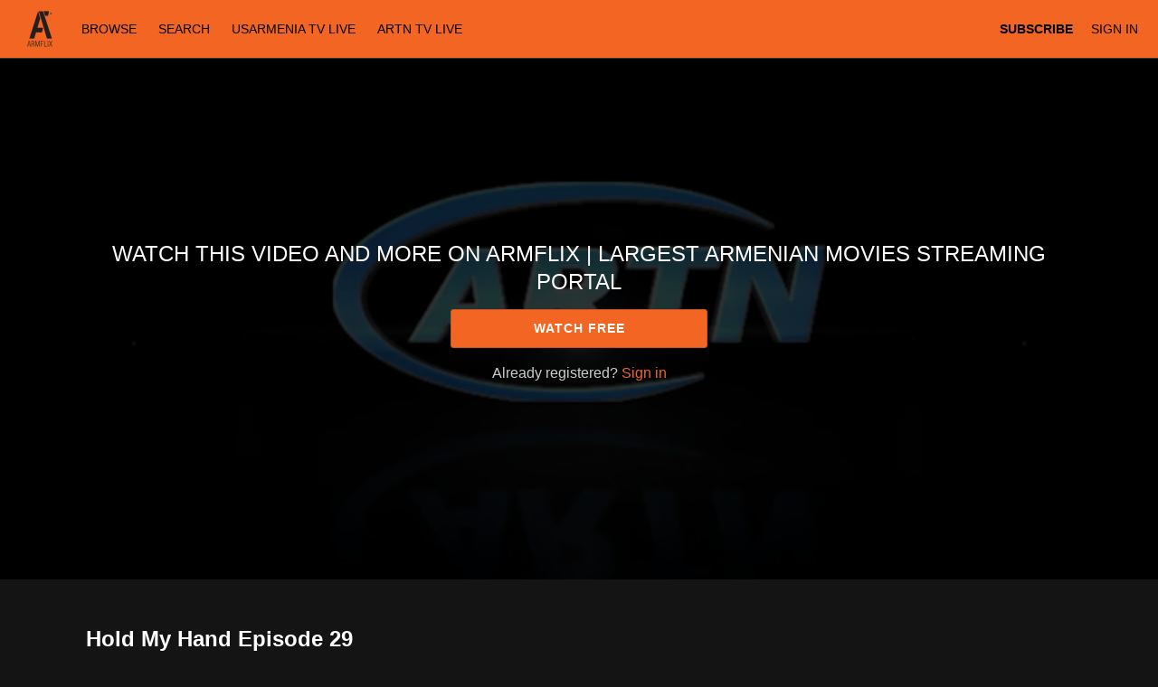

--- FILE ---
content_type: text/html; charset=utf-8
request_url: https://www.google.com/recaptcha/enterprise/anchor?ar=1&k=6LfvmnopAAAAACA1XKDZ4aLl79C20qmy7BJp9SP8&co=aHR0cHM6Ly93d3cuYXJtZmxpeC5jb206NDQz&hl=en&v=PoyoqOPhxBO7pBk68S4YbpHZ&size=invisible&anchor-ms=20000&execute-ms=30000&cb=p79xyjhp2s2k
body_size: 48796
content:
<!DOCTYPE HTML><html dir="ltr" lang="en"><head><meta http-equiv="Content-Type" content="text/html; charset=UTF-8">
<meta http-equiv="X-UA-Compatible" content="IE=edge">
<title>reCAPTCHA</title>
<style type="text/css">
/* cyrillic-ext */
@font-face {
  font-family: 'Roboto';
  font-style: normal;
  font-weight: 400;
  font-stretch: 100%;
  src: url(//fonts.gstatic.com/s/roboto/v48/KFO7CnqEu92Fr1ME7kSn66aGLdTylUAMa3GUBHMdazTgWw.woff2) format('woff2');
  unicode-range: U+0460-052F, U+1C80-1C8A, U+20B4, U+2DE0-2DFF, U+A640-A69F, U+FE2E-FE2F;
}
/* cyrillic */
@font-face {
  font-family: 'Roboto';
  font-style: normal;
  font-weight: 400;
  font-stretch: 100%;
  src: url(//fonts.gstatic.com/s/roboto/v48/KFO7CnqEu92Fr1ME7kSn66aGLdTylUAMa3iUBHMdazTgWw.woff2) format('woff2');
  unicode-range: U+0301, U+0400-045F, U+0490-0491, U+04B0-04B1, U+2116;
}
/* greek-ext */
@font-face {
  font-family: 'Roboto';
  font-style: normal;
  font-weight: 400;
  font-stretch: 100%;
  src: url(//fonts.gstatic.com/s/roboto/v48/KFO7CnqEu92Fr1ME7kSn66aGLdTylUAMa3CUBHMdazTgWw.woff2) format('woff2');
  unicode-range: U+1F00-1FFF;
}
/* greek */
@font-face {
  font-family: 'Roboto';
  font-style: normal;
  font-weight: 400;
  font-stretch: 100%;
  src: url(//fonts.gstatic.com/s/roboto/v48/KFO7CnqEu92Fr1ME7kSn66aGLdTylUAMa3-UBHMdazTgWw.woff2) format('woff2');
  unicode-range: U+0370-0377, U+037A-037F, U+0384-038A, U+038C, U+038E-03A1, U+03A3-03FF;
}
/* math */
@font-face {
  font-family: 'Roboto';
  font-style: normal;
  font-weight: 400;
  font-stretch: 100%;
  src: url(//fonts.gstatic.com/s/roboto/v48/KFO7CnqEu92Fr1ME7kSn66aGLdTylUAMawCUBHMdazTgWw.woff2) format('woff2');
  unicode-range: U+0302-0303, U+0305, U+0307-0308, U+0310, U+0312, U+0315, U+031A, U+0326-0327, U+032C, U+032F-0330, U+0332-0333, U+0338, U+033A, U+0346, U+034D, U+0391-03A1, U+03A3-03A9, U+03B1-03C9, U+03D1, U+03D5-03D6, U+03F0-03F1, U+03F4-03F5, U+2016-2017, U+2034-2038, U+203C, U+2040, U+2043, U+2047, U+2050, U+2057, U+205F, U+2070-2071, U+2074-208E, U+2090-209C, U+20D0-20DC, U+20E1, U+20E5-20EF, U+2100-2112, U+2114-2115, U+2117-2121, U+2123-214F, U+2190, U+2192, U+2194-21AE, U+21B0-21E5, U+21F1-21F2, U+21F4-2211, U+2213-2214, U+2216-22FF, U+2308-230B, U+2310, U+2319, U+231C-2321, U+2336-237A, U+237C, U+2395, U+239B-23B7, U+23D0, U+23DC-23E1, U+2474-2475, U+25AF, U+25B3, U+25B7, U+25BD, U+25C1, U+25CA, U+25CC, U+25FB, U+266D-266F, U+27C0-27FF, U+2900-2AFF, U+2B0E-2B11, U+2B30-2B4C, U+2BFE, U+3030, U+FF5B, U+FF5D, U+1D400-1D7FF, U+1EE00-1EEFF;
}
/* symbols */
@font-face {
  font-family: 'Roboto';
  font-style: normal;
  font-weight: 400;
  font-stretch: 100%;
  src: url(//fonts.gstatic.com/s/roboto/v48/KFO7CnqEu92Fr1ME7kSn66aGLdTylUAMaxKUBHMdazTgWw.woff2) format('woff2');
  unicode-range: U+0001-000C, U+000E-001F, U+007F-009F, U+20DD-20E0, U+20E2-20E4, U+2150-218F, U+2190, U+2192, U+2194-2199, U+21AF, U+21E6-21F0, U+21F3, U+2218-2219, U+2299, U+22C4-22C6, U+2300-243F, U+2440-244A, U+2460-24FF, U+25A0-27BF, U+2800-28FF, U+2921-2922, U+2981, U+29BF, U+29EB, U+2B00-2BFF, U+4DC0-4DFF, U+FFF9-FFFB, U+10140-1018E, U+10190-1019C, U+101A0, U+101D0-101FD, U+102E0-102FB, U+10E60-10E7E, U+1D2C0-1D2D3, U+1D2E0-1D37F, U+1F000-1F0FF, U+1F100-1F1AD, U+1F1E6-1F1FF, U+1F30D-1F30F, U+1F315, U+1F31C, U+1F31E, U+1F320-1F32C, U+1F336, U+1F378, U+1F37D, U+1F382, U+1F393-1F39F, U+1F3A7-1F3A8, U+1F3AC-1F3AF, U+1F3C2, U+1F3C4-1F3C6, U+1F3CA-1F3CE, U+1F3D4-1F3E0, U+1F3ED, U+1F3F1-1F3F3, U+1F3F5-1F3F7, U+1F408, U+1F415, U+1F41F, U+1F426, U+1F43F, U+1F441-1F442, U+1F444, U+1F446-1F449, U+1F44C-1F44E, U+1F453, U+1F46A, U+1F47D, U+1F4A3, U+1F4B0, U+1F4B3, U+1F4B9, U+1F4BB, U+1F4BF, U+1F4C8-1F4CB, U+1F4D6, U+1F4DA, U+1F4DF, U+1F4E3-1F4E6, U+1F4EA-1F4ED, U+1F4F7, U+1F4F9-1F4FB, U+1F4FD-1F4FE, U+1F503, U+1F507-1F50B, U+1F50D, U+1F512-1F513, U+1F53E-1F54A, U+1F54F-1F5FA, U+1F610, U+1F650-1F67F, U+1F687, U+1F68D, U+1F691, U+1F694, U+1F698, U+1F6AD, U+1F6B2, U+1F6B9-1F6BA, U+1F6BC, U+1F6C6-1F6CF, U+1F6D3-1F6D7, U+1F6E0-1F6EA, U+1F6F0-1F6F3, U+1F6F7-1F6FC, U+1F700-1F7FF, U+1F800-1F80B, U+1F810-1F847, U+1F850-1F859, U+1F860-1F887, U+1F890-1F8AD, U+1F8B0-1F8BB, U+1F8C0-1F8C1, U+1F900-1F90B, U+1F93B, U+1F946, U+1F984, U+1F996, U+1F9E9, U+1FA00-1FA6F, U+1FA70-1FA7C, U+1FA80-1FA89, U+1FA8F-1FAC6, U+1FACE-1FADC, U+1FADF-1FAE9, U+1FAF0-1FAF8, U+1FB00-1FBFF;
}
/* vietnamese */
@font-face {
  font-family: 'Roboto';
  font-style: normal;
  font-weight: 400;
  font-stretch: 100%;
  src: url(//fonts.gstatic.com/s/roboto/v48/KFO7CnqEu92Fr1ME7kSn66aGLdTylUAMa3OUBHMdazTgWw.woff2) format('woff2');
  unicode-range: U+0102-0103, U+0110-0111, U+0128-0129, U+0168-0169, U+01A0-01A1, U+01AF-01B0, U+0300-0301, U+0303-0304, U+0308-0309, U+0323, U+0329, U+1EA0-1EF9, U+20AB;
}
/* latin-ext */
@font-face {
  font-family: 'Roboto';
  font-style: normal;
  font-weight: 400;
  font-stretch: 100%;
  src: url(//fonts.gstatic.com/s/roboto/v48/KFO7CnqEu92Fr1ME7kSn66aGLdTylUAMa3KUBHMdazTgWw.woff2) format('woff2');
  unicode-range: U+0100-02BA, U+02BD-02C5, U+02C7-02CC, U+02CE-02D7, U+02DD-02FF, U+0304, U+0308, U+0329, U+1D00-1DBF, U+1E00-1E9F, U+1EF2-1EFF, U+2020, U+20A0-20AB, U+20AD-20C0, U+2113, U+2C60-2C7F, U+A720-A7FF;
}
/* latin */
@font-face {
  font-family: 'Roboto';
  font-style: normal;
  font-weight: 400;
  font-stretch: 100%;
  src: url(//fonts.gstatic.com/s/roboto/v48/KFO7CnqEu92Fr1ME7kSn66aGLdTylUAMa3yUBHMdazQ.woff2) format('woff2');
  unicode-range: U+0000-00FF, U+0131, U+0152-0153, U+02BB-02BC, U+02C6, U+02DA, U+02DC, U+0304, U+0308, U+0329, U+2000-206F, U+20AC, U+2122, U+2191, U+2193, U+2212, U+2215, U+FEFF, U+FFFD;
}
/* cyrillic-ext */
@font-face {
  font-family: 'Roboto';
  font-style: normal;
  font-weight: 500;
  font-stretch: 100%;
  src: url(//fonts.gstatic.com/s/roboto/v48/KFO7CnqEu92Fr1ME7kSn66aGLdTylUAMa3GUBHMdazTgWw.woff2) format('woff2');
  unicode-range: U+0460-052F, U+1C80-1C8A, U+20B4, U+2DE0-2DFF, U+A640-A69F, U+FE2E-FE2F;
}
/* cyrillic */
@font-face {
  font-family: 'Roboto';
  font-style: normal;
  font-weight: 500;
  font-stretch: 100%;
  src: url(//fonts.gstatic.com/s/roboto/v48/KFO7CnqEu92Fr1ME7kSn66aGLdTylUAMa3iUBHMdazTgWw.woff2) format('woff2');
  unicode-range: U+0301, U+0400-045F, U+0490-0491, U+04B0-04B1, U+2116;
}
/* greek-ext */
@font-face {
  font-family: 'Roboto';
  font-style: normal;
  font-weight: 500;
  font-stretch: 100%;
  src: url(//fonts.gstatic.com/s/roboto/v48/KFO7CnqEu92Fr1ME7kSn66aGLdTylUAMa3CUBHMdazTgWw.woff2) format('woff2');
  unicode-range: U+1F00-1FFF;
}
/* greek */
@font-face {
  font-family: 'Roboto';
  font-style: normal;
  font-weight: 500;
  font-stretch: 100%;
  src: url(//fonts.gstatic.com/s/roboto/v48/KFO7CnqEu92Fr1ME7kSn66aGLdTylUAMa3-UBHMdazTgWw.woff2) format('woff2');
  unicode-range: U+0370-0377, U+037A-037F, U+0384-038A, U+038C, U+038E-03A1, U+03A3-03FF;
}
/* math */
@font-face {
  font-family: 'Roboto';
  font-style: normal;
  font-weight: 500;
  font-stretch: 100%;
  src: url(//fonts.gstatic.com/s/roboto/v48/KFO7CnqEu92Fr1ME7kSn66aGLdTylUAMawCUBHMdazTgWw.woff2) format('woff2');
  unicode-range: U+0302-0303, U+0305, U+0307-0308, U+0310, U+0312, U+0315, U+031A, U+0326-0327, U+032C, U+032F-0330, U+0332-0333, U+0338, U+033A, U+0346, U+034D, U+0391-03A1, U+03A3-03A9, U+03B1-03C9, U+03D1, U+03D5-03D6, U+03F0-03F1, U+03F4-03F5, U+2016-2017, U+2034-2038, U+203C, U+2040, U+2043, U+2047, U+2050, U+2057, U+205F, U+2070-2071, U+2074-208E, U+2090-209C, U+20D0-20DC, U+20E1, U+20E5-20EF, U+2100-2112, U+2114-2115, U+2117-2121, U+2123-214F, U+2190, U+2192, U+2194-21AE, U+21B0-21E5, U+21F1-21F2, U+21F4-2211, U+2213-2214, U+2216-22FF, U+2308-230B, U+2310, U+2319, U+231C-2321, U+2336-237A, U+237C, U+2395, U+239B-23B7, U+23D0, U+23DC-23E1, U+2474-2475, U+25AF, U+25B3, U+25B7, U+25BD, U+25C1, U+25CA, U+25CC, U+25FB, U+266D-266F, U+27C0-27FF, U+2900-2AFF, U+2B0E-2B11, U+2B30-2B4C, U+2BFE, U+3030, U+FF5B, U+FF5D, U+1D400-1D7FF, U+1EE00-1EEFF;
}
/* symbols */
@font-face {
  font-family: 'Roboto';
  font-style: normal;
  font-weight: 500;
  font-stretch: 100%;
  src: url(//fonts.gstatic.com/s/roboto/v48/KFO7CnqEu92Fr1ME7kSn66aGLdTylUAMaxKUBHMdazTgWw.woff2) format('woff2');
  unicode-range: U+0001-000C, U+000E-001F, U+007F-009F, U+20DD-20E0, U+20E2-20E4, U+2150-218F, U+2190, U+2192, U+2194-2199, U+21AF, U+21E6-21F0, U+21F3, U+2218-2219, U+2299, U+22C4-22C6, U+2300-243F, U+2440-244A, U+2460-24FF, U+25A0-27BF, U+2800-28FF, U+2921-2922, U+2981, U+29BF, U+29EB, U+2B00-2BFF, U+4DC0-4DFF, U+FFF9-FFFB, U+10140-1018E, U+10190-1019C, U+101A0, U+101D0-101FD, U+102E0-102FB, U+10E60-10E7E, U+1D2C0-1D2D3, U+1D2E0-1D37F, U+1F000-1F0FF, U+1F100-1F1AD, U+1F1E6-1F1FF, U+1F30D-1F30F, U+1F315, U+1F31C, U+1F31E, U+1F320-1F32C, U+1F336, U+1F378, U+1F37D, U+1F382, U+1F393-1F39F, U+1F3A7-1F3A8, U+1F3AC-1F3AF, U+1F3C2, U+1F3C4-1F3C6, U+1F3CA-1F3CE, U+1F3D4-1F3E0, U+1F3ED, U+1F3F1-1F3F3, U+1F3F5-1F3F7, U+1F408, U+1F415, U+1F41F, U+1F426, U+1F43F, U+1F441-1F442, U+1F444, U+1F446-1F449, U+1F44C-1F44E, U+1F453, U+1F46A, U+1F47D, U+1F4A3, U+1F4B0, U+1F4B3, U+1F4B9, U+1F4BB, U+1F4BF, U+1F4C8-1F4CB, U+1F4D6, U+1F4DA, U+1F4DF, U+1F4E3-1F4E6, U+1F4EA-1F4ED, U+1F4F7, U+1F4F9-1F4FB, U+1F4FD-1F4FE, U+1F503, U+1F507-1F50B, U+1F50D, U+1F512-1F513, U+1F53E-1F54A, U+1F54F-1F5FA, U+1F610, U+1F650-1F67F, U+1F687, U+1F68D, U+1F691, U+1F694, U+1F698, U+1F6AD, U+1F6B2, U+1F6B9-1F6BA, U+1F6BC, U+1F6C6-1F6CF, U+1F6D3-1F6D7, U+1F6E0-1F6EA, U+1F6F0-1F6F3, U+1F6F7-1F6FC, U+1F700-1F7FF, U+1F800-1F80B, U+1F810-1F847, U+1F850-1F859, U+1F860-1F887, U+1F890-1F8AD, U+1F8B0-1F8BB, U+1F8C0-1F8C1, U+1F900-1F90B, U+1F93B, U+1F946, U+1F984, U+1F996, U+1F9E9, U+1FA00-1FA6F, U+1FA70-1FA7C, U+1FA80-1FA89, U+1FA8F-1FAC6, U+1FACE-1FADC, U+1FADF-1FAE9, U+1FAF0-1FAF8, U+1FB00-1FBFF;
}
/* vietnamese */
@font-face {
  font-family: 'Roboto';
  font-style: normal;
  font-weight: 500;
  font-stretch: 100%;
  src: url(//fonts.gstatic.com/s/roboto/v48/KFO7CnqEu92Fr1ME7kSn66aGLdTylUAMa3OUBHMdazTgWw.woff2) format('woff2');
  unicode-range: U+0102-0103, U+0110-0111, U+0128-0129, U+0168-0169, U+01A0-01A1, U+01AF-01B0, U+0300-0301, U+0303-0304, U+0308-0309, U+0323, U+0329, U+1EA0-1EF9, U+20AB;
}
/* latin-ext */
@font-face {
  font-family: 'Roboto';
  font-style: normal;
  font-weight: 500;
  font-stretch: 100%;
  src: url(//fonts.gstatic.com/s/roboto/v48/KFO7CnqEu92Fr1ME7kSn66aGLdTylUAMa3KUBHMdazTgWw.woff2) format('woff2');
  unicode-range: U+0100-02BA, U+02BD-02C5, U+02C7-02CC, U+02CE-02D7, U+02DD-02FF, U+0304, U+0308, U+0329, U+1D00-1DBF, U+1E00-1E9F, U+1EF2-1EFF, U+2020, U+20A0-20AB, U+20AD-20C0, U+2113, U+2C60-2C7F, U+A720-A7FF;
}
/* latin */
@font-face {
  font-family: 'Roboto';
  font-style: normal;
  font-weight: 500;
  font-stretch: 100%;
  src: url(//fonts.gstatic.com/s/roboto/v48/KFO7CnqEu92Fr1ME7kSn66aGLdTylUAMa3yUBHMdazQ.woff2) format('woff2');
  unicode-range: U+0000-00FF, U+0131, U+0152-0153, U+02BB-02BC, U+02C6, U+02DA, U+02DC, U+0304, U+0308, U+0329, U+2000-206F, U+20AC, U+2122, U+2191, U+2193, U+2212, U+2215, U+FEFF, U+FFFD;
}
/* cyrillic-ext */
@font-face {
  font-family: 'Roboto';
  font-style: normal;
  font-weight: 900;
  font-stretch: 100%;
  src: url(//fonts.gstatic.com/s/roboto/v48/KFO7CnqEu92Fr1ME7kSn66aGLdTylUAMa3GUBHMdazTgWw.woff2) format('woff2');
  unicode-range: U+0460-052F, U+1C80-1C8A, U+20B4, U+2DE0-2DFF, U+A640-A69F, U+FE2E-FE2F;
}
/* cyrillic */
@font-face {
  font-family: 'Roboto';
  font-style: normal;
  font-weight: 900;
  font-stretch: 100%;
  src: url(//fonts.gstatic.com/s/roboto/v48/KFO7CnqEu92Fr1ME7kSn66aGLdTylUAMa3iUBHMdazTgWw.woff2) format('woff2');
  unicode-range: U+0301, U+0400-045F, U+0490-0491, U+04B0-04B1, U+2116;
}
/* greek-ext */
@font-face {
  font-family: 'Roboto';
  font-style: normal;
  font-weight: 900;
  font-stretch: 100%;
  src: url(//fonts.gstatic.com/s/roboto/v48/KFO7CnqEu92Fr1ME7kSn66aGLdTylUAMa3CUBHMdazTgWw.woff2) format('woff2');
  unicode-range: U+1F00-1FFF;
}
/* greek */
@font-face {
  font-family: 'Roboto';
  font-style: normal;
  font-weight: 900;
  font-stretch: 100%;
  src: url(//fonts.gstatic.com/s/roboto/v48/KFO7CnqEu92Fr1ME7kSn66aGLdTylUAMa3-UBHMdazTgWw.woff2) format('woff2');
  unicode-range: U+0370-0377, U+037A-037F, U+0384-038A, U+038C, U+038E-03A1, U+03A3-03FF;
}
/* math */
@font-face {
  font-family: 'Roboto';
  font-style: normal;
  font-weight: 900;
  font-stretch: 100%;
  src: url(//fonts.gstatic.com/s/roboto/v48/KFO7CnqEu92Fr1ME7kSn66aGLdTylUAMawCUBHMdazTgWw.woff2) format('woff2');
  unicode-range: U+0302-0303, U+0305, U+0307-0308, U+0310, U+0312, U+0315, U+031A, U+0326-0327, U+032C, U+032F-0330, U+0332-0333, U+0338, U+033A, U+0346, U+034D, U+0391-03A1, U+03A3-03A9, U+03B1-03C9, U+03D1, U+03D5-03D6, U+03F0-03F1, U+03F4-03F5, U+2016-2017, U+2034-2038, U+203C, U+2040, U+2043, U+2047, U+2050, U+2057, U+205F, U+2070-2071, U+2074-208E, U+2090-209C, U+20D0-20DC, U+20E1, U+20E5-20EF, U+2100-2112, U+2114-2115, U+2117-2121, U+2123-214F, U+2190, U+2192, U+2194-21AE, U+21B0-21E5, U+21F1-21F2, U+21F4-2211, U+2213-2214, U+2216-22FF, U+2308-230B, U+2310, U+2319, U+231C-2321, U+2336-237A, U+237C, U+2395, U+239B-23B7, U+23D0, U+23DC-23E1, U+2474-2475, U+25AF, U+25B3, U+25B7, U+25BD, U+25C1, U+25CA, U+25CC, U+25FB, U+266D-266F, U+27C0-27FF, U+2900-2AFF, U+2B0E-2B11, U+2B30-2B4C, U+2BFE, U+3030, U+FF5B, U+FF5D, U+1D400-1D7FF, U+1EE00-1EEFF;
}
/* symbols */
@font-face {
  font-family: 'Roboto';
  font-style: normal;
  font-weight: 900;
  font-stretch: 100%;
  src: url(//fonts.gstatic.com/s/roboto/v48/KFO7CnqEu92Fr1ME7kSn66aGLdTylUAMaxKUBHMdazTgWw.woff2) format('woff2');
  unicode-range: U+0001-000C, U+000E-001F, U+007F-009F, U+20DD-20E0, U+20E2-20E4, U+2150-218F, U+2190, U+2192, U+2194-2199, U+21AF, U+21E6-21F0, U+21F3, U+2218-2219, U+2299, U+22C4-22C6, U+2300-243F, U+2440-244A, U+2460-24FF, U+25A0-27BF, U+2800-28FF, U+2921-2922, U+2981, U+29BF, U+29EB, U+2B00-2BFF, U+4DC0-4DFF, U+FFF9-FFFB, U+10140-1018E, U+10190-1019C, U+101A0, U+101D0-101FD, U+102E0-102FB, U+10E60-10E7E, U+1D2C0-1D2D3, U+1D2E0-1D37F, U+1F000-1F0FF, U+1F100-1F1AD, U+1F1E6-1F1FF, U+1F30D-1F30F, U+1F315, U+1F31C, U+1F31E, U+1F320-1F32C, U+1F336, U+1F378, U+1F37D, U+1F382, U+1F393-1F39F, U+1F3A7-1F3A8, U+1F3AC-1F3AF, U+1F3C2, U+1F3C4-1F3C6, U+1F3CA-1F3CE, U+1F3D4-1F3E0, U+1F3ED, U+1F3F1-1F3F3, U+1F3F5-1F3F7, U+1F408, U+1F415, U+1F41F, U+1F426, U+1F43F, U+1F441-1F442, U+1F444, U+1F446-1F449, U+1F44C-1F44E, U+1F453, U+1F46A, U+1F47D, U+1F4A3, U+1F4B0, U+1F4B3, U+1F4B9, U+1F4BB, U+1F4BF, U+1F4C8-1F4CB, U+1F4D6, U+1F4DA, U+1F4DF, U+1F4E3-1F4E6, U+1F4EA-1F4ED, U+1F4F7, U+1F4F9-1F4FB, U+1F4FD-1F4FE, U+1F503, U+1F507-1F50B, U+1F50D, U+1F512-1F513, U+1F53E-1F54A, U+1F54F-1F5FA, U+1F610, U+1F650-1F67F, U+1F687, U+1F68D, U+1F691, U+1F694, U+1F698, U+1F6AD, U+1F6B2, U+1F6B9-1F6BA, U+1F6BC, U+1F6C6-1F6CF, U+1F6D3-1F6D7, U+1F6E0-1F6EA, U+1F6F0-1F6F3, U+1F6F7-1F6FC, U+1F700-1F7FF, U+1F800-1F80B, U+1F810-1F847, U+1F850-1F859, U+1F860-1F887, U+1F890-1F8AD, U+1F8B0-1F8BB, U+1F8C0-1F8C1, U+1F900-1F90B, U+1F93B, U+1F946, U+1F984, U+1F996, U+1F9E9, U+1FA00-1FA6F, U+1FA70-1FA7C, U+1FA80-1FA89, U+1FA8F-1FAC6, U+1FACE-1FADC, U+1FADF-1FAE9, U+1FAF0-1FAF8, U+1FB00-1FBFF;
}
/* vietnamese */
@font-face {
  font-family: 'Roboto';
  font-style: normal;
  font-weight: 900;
  font-stretch: 100%;
  src: url(//fonts.gstatic.com/s/roboto/v48/KFO7CnqEu92Fr1ME7kSn66aGLdTylUAMa3OUBHMdazTgWw.woff2) format('woff2');
  unicode-range: U+0102-0103, U+0110-0111, U+0128-0129, U+0168-0169, U+01A0-01A1, U+01AF-01B0, U+0300-0301, U+0303-0304, U+0308-0309, U+0323, U+0329, U+1EA0-1EF9, U+20AB;
}
/* latin-ext */
@font-face {
  font-family: 'Roboto';
  font-style: normal;
  font-weight: 900;
  font-stretch: 100%;
  src: url(//fonts.gstatic.com/s/roboto/v48/KFO7CnqEu92Fr1ME7kSn66aGLdTylUAMa3KUBHMdazTgWw.woff2) format('woff2');
  unicode-range: U+0100-02BA, U+02BD-02C5, U+02C7-02CC, U+02CE-02D7, U+02DD-02FF, U+0304, U+0308, U+0329, U+1D00-1DBF, U+1E00-1E9F, U+1EF2-1EFF, U+2020, U+20A0-20AB, U+20AD-20C0, U+2113, U+2C60-2C7F, U+A720-A7FF;
}
/* latin */
@font-face {
  font-family: 'Roboto';
  font-style: normal;
  font-weight: 900;
  font-stretch: 100%;
  src: url(//fonts.gstatic.com/s/roboto/v48/KFO7CnqEu92Fr1ME7kSn66aGLdTylUAMa3yUBHMdazQ.woff2) format('woff2');
  unicode-range: U+0000-00FF, U+0131, U+0152-0153, U+02BB-02BC, U+02C6, U+02DA, U+02DC, U+0304, U+0308, U+0329, U+2000-206F, U+20AC, U+2122, U+2191, U+2193, U+2212, U+2215, U+FEFF, U+FFFD;
}

</style>
<link rel="stylesheet" type="text/css" href="https://www.gstatic.com/recaptcha/releases/PoyoqOPhxBO7pBk68S4YbpHZ/styles__ltr.css">
<script nonce="ckkDqkUQTw5B5aclj6hmBg" type="text/javascript">window['__recaptcha_api'] = 'https://www.google.com/recaptcha/enterprise/';</script>
<script type="text/javascript" src="https://www.gstatic.com/recaptcha/releases/PoyoqOPhxBO7pBk68S4YbpHZ/recaptcha__en.js" nonce="ckkDqkUQTw5B5aclj6hmBg">
      
    </script></head>
<body><div id="rc-anchor-alert" class="rc-anchor-alert"></div>
<input type="hidden" id="recaptcha-token" value="[base64]">
<script type="text/javascript" nonce="ckkDqkUQTw5B5aclj6hmBg">
      recaptcha.anchor.Main.init("[\x22ainput\x22,[\x22bgdata\x22,\x22\x22,\[base64]/[base64]/[base64]/KE4oMTI0LHYsdi5HKSxMWihsLHYpKTpOKDEyNCx2LGwpLFYpLHYpLFQpKSxGKDE3MSx2KX0scjc9ZnVuY3Rpb24obCl7cmV0dXJuIGx9LEM9ZnVuY3Rpb24obCxWLHYpe04odixsLFYpLFZbYWtdPTI3OTZ9LG49ZnVuY3Rpb24obCxWKXtWLlg9KChWLlg/[base64]/[base64]/[base64]/[base64]/[base64]/[base64]/[base64]/[base64]/[base64]/[base64]/[base64]\\u003d\x22,\[base64]\\u003d\\u003d\x22,\[base64]/wrsnMmUNf8K8LChyLcKjwpXCj8K5SMOLRcOqw5rCg8KrOMOLFMKww5Mbwo0uwp7CiMKKw7Qhwp5aw6TDhcKTEsKRWcKRfCbDlMKdw6M/FFXCk8OkAH3DrQLDtWLCgHIRfznCkxTDjVJ5OkZ6c8OcZMO+w4xoN1fCjxtMNcK8bjZ+wrUHw6bDuMK2MsKwwr7CrMKfw7NDw6ZaNcKXOX/DvcO/dcOnw5TDvj3ClcO1wo4GGsO/KjTCksOhKmZgHcOJw57CmQzDp8OwBE4AwpnDumbCjsO8wrzDq8OPfxbDh8Kiwr7CvHvCsnYcw6rDu8K5wroyw6AuwqzCrsKFwqjDrVfDuMKpwpnDn097wqhpw5w7w5nDusK5esKBw58PIsOMX8KOQg/CjMKpwpATw7fCui3CmDoaYgzCnhcbwoLDgCwBdyfClQTCp8ODZsKBwo8aaBzDh8KnPlI5w6DChsOOw4TCtMKfbsOwwpF7JlvCucObbmMyw5HCrl7ChcKbw7LDvWzDhFXCg8KhaU1yO8Kcw6weBnDDicK6wr4ZCmDCvsKNaMKQDjkIDsK/VjwnGsKSQcKYN2Acc8Kew63DssKBGsKrQRALw5rDtyQFw6XCozLDk8K4w7QoAVbCisKzT8KjLsOUZMKuPzRBw7YMw5XCuy/DvMOcHk7CusKwwoDDu8KgNcKuK2QgGsK+w6jDpggCU1ADwozDnMO6NcO6CEV1PsOIwpjDksKxw6tcw5zDksKRNyPDoVZmcyEZZMOAw5FZwpzDrmTDusKWB8OkbsO3SHJFwphJfwh2UEF/woMlw4/DgMK+K8K6wqLDkE/CrMOmNMOew7JJw5ENw7YSbExITBvDsDtsYsKkwr5SdjzDqsOHYk9+w7NhQcOFEsO0ZyIew7MxC8OMw5bClsKQXQ/[base64]/DvMOGwrtzDMOsAcO0L8OhXcKjwoUdw7QtAcOtw64bwo/DgXwMLsOkdsO4F8KIJgPCoMK9HQHCu8KMwq/DtnHCjEgDYsOGwpXCnQ8yUC5awo7CjcO+wrg7w4U4wrvCti82wo7DpsOewoQKNlPDjsKCDUNDI2fDnMK+w4kTw7NbPMKibkzCnmYpS8KKw5LDqBddOGlTw4PCvChSw5ABwofCmUfDtHhcE8KcSmjCqcKDwowbMAvDgz/Cgh5sw6fDuMK8T8Olw7h8w4zDncKgMnUuO8OWw6PClsKARMObRRPDu24TTsKuw4/Cigx3wq0GwpMQRhfDu8OubCXDlHZEW8O4w64mTG7Cm1nDtsKJw4DDqhTCjMK/[base64]/DoSh+wq/DqzjDgFNXwqPDtHHDgRrCosKfw4IaCcOUG8KKw43Dt8KSc0QPw5zDrsOCDRYScMOgawjDtxkEw6rCu2FdfMOIwqtcDS/DpnluwozDoMOKwooKwrtJwqzDjcOtwqFOK3rCmBJGwr5cw5rCtsOzSMKow4DDusKJEg5TwpMnBsKOCwzDoURRcRfCl8O9SQfDk8KFw6PDghd5wqXCvcOnwrMYwo/[base64]/[base64]/[base64]/[base64]/DtEBGOcKzFCEoIHbDq20zNlzDtADDoMOFw5TCiVdpwojCq2NXQ0hzacOzwoAwwpVZw6J5JmjCoHguwpNfVx3CrhPDhD3CusO8w5bCvwFyJ8OKwp/DjMObJX0QF35owoh4RcOHwoTCp3MlwoxdZz8Lw514wpDCmjMsbzlaw7ROdsK2IsKkwp/Ch8K1w758w4XCuinDosK+wrdKPMK8wootw49mFGpQw6EwZ8KUIj7CqcK+csOQRcOrOMOSAcKtbRDCpcK/D8OIwqdmGFUvw4jCq0HDvn7DssKKQ2DCqj8hwrgGPcK2wpUuwqlGZMO3NsOlEgRDNhYxw681w5/DjxXDgEJEw6LCmMOUZjAWVcObwpTCnkc4wpMXJ8OXw4TCmcKQwpXCgWzCpUZveWwjX8KZIsK9Z8OtcMOMwoFfw6dLw5pTdsONw68KJ8OiVGFIR8O3wqRtwqrCg1dtDyFLwpJ2wqvCgBxswrPDh8ODYBUUIcKyP1vDtQrDsMKAC8OYckzCt1/CqsKsBcKAwqpKwoDCu8KHKk7Ct8O7UGJ2wrBzRWfDllfDglbDnV7Cs0pKw6Egw6IFw6NLw5cYw5vDhcO2HMK+c8KEwqnCqcO6woc1WMKXICzCl8Ofw5LCncKUw5gLP0/[base64]/dCbDnzUhw484wrFUw6jCll/DocOqRl05BcK/[base64]/wrkhwqwNTDpxesKXwoXDmmHCmsKeVcKMX8OEKMO4YHvCisOFw53DjAR7w4LDoMOewprDiXZ/woDClMOlwpRww4l5w4HDtVteD1vCjMKPbMKJw7R7w73ChAnCoH8Cw71sw6rCuzzDngRaC8OeMVvDp8K1CyfDlQcAIcKpw5fDqcKVW8KkFGRiw4Z5FMK9wpHCucO0wqPCs8KZXBk1wo3Cgip2AcK4w6bCoy9tOC7DjMKRwq8Yw6/DuEMuKMKqwqTDoxHDuVZSwqzDgsOgw5LClcKzw7l8W8OWfkIyW8OAc35iGDAsw4PDiB9Dwq0Uwp5nw5DCmB4WwofDvW0qw4Aswpo7YX/DlMOrw6k0w71DPx1jw5dkw7vDncKcOgYVC2/DjgLCksKMwrbDkiQNw55Gw5vDhx/DpcK9w7jCslVsw7Bew48efMK9wqDDkzfDt2EeY3kkwpHCgTjDtAfCsiFTwqXCuwbCvV8xw50tw4vDpgXCmMKOW8KPwonDvcOvw6sqOBRbw59rP8KTwqTCgG7DpMKCw6EVw6bCosKOw63Duj9AwpXDmyRAPMOLFyNTwqHDlcOJw6nDlit/[base64]/DjsOySVrDncO0w4dRUcKAwoDCtcOkMBl4T2zDhi4swrh4fMK+KsOAw71ywpgfwr/CvsOTX8Ouw4t6wqfDjsOEw4N+wpjCpm3Dv8KSDXlOw7LCmxI+dcK2b8Okw5/[base64]/DhV7Cty46w5JIODPChcK3w7sQfnPDnT7DusOyG0bDtcKYIhxvA8KbNwUiwpHDosOdBUsAw4I1YB0IwqMSIw/DkMKvwrwKf8Onw4DCkMOiIiPCosONw4XDpDfDssOZw5tmw4hUfy3Dj8KLIcKbVW/Cg8OMIX7CscKkwqlSWh4Uw6kFG0VVWsO7wodZwrnCs8Omw5ltV3nCo2QDw4p4w6QTw6ktw6cPw6/CjMObw4ISVcKnOQfDssKXwo5gwp3DgFjDjsOMwqc8G0IUw5HDh8Kfw5hPFBx7w5vCqHPCnsOddcK0w6TCgnlRwoY9w44Fw7jDr8Ogw4FbNFbDsGPCswnDgMK2CcOAwqM2wr7DlcONLy3Cl0/Cu1PCkkfDpcOMZsOEZcKXeXPDosKhw5fCrcOESMKNw5HDoMK6SMKDQsOgBcOUw6EAQMOiJcK5w6jCv8KCw6cowoUaw7wXw5kQwq/[base64]/[base64]/Ck8K1wqRGwqczbsKzwq3ClTfDlcOHBHvCs14SWcK5b8K8InvCnT3CvmTDmnNpfcKLwpzCvSFCNFFQEDBxX01Kwpt/DiLDhFbDucKBw5LCn0Q8MFvDhT8eJFPCv8K6w7AqUsKwCl86wrYUe2Zdw5TDksOZw4nCjTgnwoBedzsXwqR5wpvChj5ywrNIOcO8wpzCtcOQwqQXwqdLIsOnwqnDpcK9HcOTwpnDsVnDtA7Cp8Omw4rDhjEcAA9OwqPDqz7Dh8KmJg3CiB5pw5bDvl/CogFSw6BJwp3DkMOQwrdvw4jChFXDvsK/woUfFk0fwqkrNMK3w5bCg2nDqlLCjVrCksOaw6NnwqPCgMK6wq/CnxRBQsOzwq/DosKqwr4aAwLDjMO2wrtTccKRw6nCoMOBw43DqcKkw5bDoQnCgcKpwqJ+w6RNw7c2I8OdW8Kjwp9gAsOEw4DCo8O8w4EtYSVpZB7DvWfCgGvDtRTCixEEEMKvcsOpYMKWbwoIwoksGmDCqivCm8O7CsKFw47Cpl1KwppvLMOSGMKBwqsMc8OeeMOqHxp/w75gIB5+WsOzw5vDoQ7DsClHw5fCgMKrWcOowofCmyvDvMOvWsOaCGBOEsKNDA9ewr9owqAtw6kqw4oWw51WQcObwqcgw5bDhsOXwq0gwr7DuXEARcK9dcO/fMKRw4DDrlgiUsOAE8KpcEvCv0DDnXbDr3lOZUPCti8zw47DmUTCiEQfWcOMw6fDscOewqHCpDdNOcOzDBgaw7REw5nDmS/CrcK1w70bw53Dk8OnUsO6E8OmbsKSTsKqwqZbesOPNkYhcMODw6LDvcONw7/CncOEw5bCgsO1MXxNeWHCiMOvF0hVWho+fRlbw5XCoMKpLwTCk8OjaXLChndLwooCw5PCo8K5w59yBsOhwpshVhnCscO5w7dALz3DvHRvw5bCo8Ovw7XClxDDkj/Dr8OJwpUWw4Q5ZwQRw6vCogXCjMKUwr8Iw6vDpsO3TMOswp4WwqpuwrvDqkHDo8OgHkHDp8KMw6LDlMOwX8KMwqNCwqwdSWwEMDNfLXzDrVh4wpEsw4rDo8Knw6XDvcOFcMO2w7QxN8O9A8KGwp/Chi4oZEfDuHHCg1vDrcOiwo/DmMOiwphzw4QjJQXDviDCm1fCuDXDlsOBw5dZEcKpwoFCN8KJKMOBL8Ozw6bCvsKSw69SwqpJw77DoxU+w5YtwrDCnTc6WsOqYsO5w5/[base64]/DnsOkw5o0w5vCmFhlAcOlw6kzw5XCkx7DvgfDicOKw4zCoBvDkMOFwpjDpCvDq8K3wrXCjMKkwrXDskEKb8OSw6Bbw7XDoMOJQWjCrsOod3/DshnDoBM1w7DDjhjDqTTDk8K1DU/CpsK0w4MuVsKDEQAfOxbDrH8Gwrl7KAjDg2rDisODw48JwrBrw5FpAMOdwp59FMKPw6p8STYCw5/Di8OmJMOoVxIRwrRGbcK9wot+ODZiw6jDhsOgw5MqTn7Dm8OmF8OZwoDCkMKPw6bDoWXCqMKkKyfDtFXDmF/[base64]/[base64]/w6hNYMOPfwTDgMOaDMKYw5FTwpsdC2TCtMOyXMK5C3DCpMK+w5kKw50Tw6vCqsOKw6xcbQdrHsO2w4dEEMObwpVKwqF7wrlcOsKlUGbCh8OFL8KHecOKORzChMKXwr/CisOKZm5fw4DDkB4pJC/CuE7DmgYqw4TDnivCpiYge3/[base64]/[base64]/[base64]/woRMw4Buw5LDujHDocKCw5Fnw5BBw6REwpxWGMKGFWLDlMOXwoDDncOqFcKtw77DjW8tNsOAWW7DrVF5WMKLDMK/w6RHdE0Ow5ZtwoXClMO/GnHDtMODKcO/BsOOw4XCgyIsZMK1wql0G3LCsmfCrBvDm8Kgwq9EL1vCvsKbwpLDvipOfsKCw7TDnsKHY1DDisOSwpJlG25Zw4QXw6HDpcOKGMOgw6nCtcOxw7Ujw7RjwpsAw5nDhMKoUsOrbUbCnsO2R018KHPCvntRRg/[base64]/DiwERYMKQGGHClzgew613YXjCusKzw5Z3wqfCoMKyH3IhwpNxXzFOwrdvHsOBwpZpacKIwoTCq140w4HDr8Oiw7EORw1vF8KXVTlHwoZ0KMKow7PCuMOMw6RLwqzDmUFFwrl0wr98QxUiPsOeBGfDjCrCkMOvw5AQwptHw4tRWlpdA8KnAhLCssKDbcOcD3t/eyXDqFdQwpDDj315W8OWw4ZFw6MQw7k4w5AZR0Y/GMOBFMOPw75Swpxtw6rDh8K1KsK5wqpudzMeE8OcwqttKRwISx4iwonDusOTF8OsKMOGESrCvyPCocOzJsKKMx1aw7TDrcO4WsO/wp8qOMKdOkzDrMOBw4HCqF7CujgFw77CiMOPw5E/b0hYPMKePzLCiR/Ch3giwpDDicOMw4XDvR/[base64]/[base64]/wrrCtcKPwpxQEMOfwrPCrcKsHcKrWx3Dl8OJAjLDvEl4N8K8wpjCnsKdF8KPbMKUwqHCjVnDuinDqBrCv1rCk8OEAj8Ow4lnw6zDrMKmeSvDpWLDjj4uw7rClMOOPMKFwr4Vw717w5LCiMOyS8OgJGnCvsK9wo3Dsi/CpEDDt8KJwpdMX8ODR3EUVsKSG8K7FcOxEXI/AcKuwrx3MGjCosOaYcO8w7lYw6wCVShYw4FDw4nDjsK2f8OWwpgWw5LCoMK8woPDjht4fsKEw7TDtFnDusKaw583w5guwo/Cg8OTw5rCqxpcwrR/[base64]/DssKmdiHDriwew5NfGUgJI8Oew6Q5MMOgw4fDozDCh3vCrsO3wrrCpmgvw7PDuCpBG8Onw6zDth/[base64]/wrbCnTXDkRp7w7A6w5Adw6Nrwqs0wqB2DMKWY8KZw5PDjcOMDMKSMxTDqAg/XMOCwqPDnsO6w7hwacOwEcOkworDocOFV0MLwq/Dl33ChMOaBMOGwqHCoBjClw51T8OPOA5oJ8Ojw5FIw5YawqHDt8OGKik9w47CvyzCosKXcDpww5nCoCfDicO3w6DDqnTCqzMRNVHDowQ8UcKxwozCqzXDmcOiWgTDqgVBB1dcSsKCX2fCtMOXwrtEwr9/w4F8BsKcwrvDkcOywobDu17CimMQJMKmGMOtCWXCtcOJOBZydsKuVVlAQDvDmMOtw6zCsizDvcOWwrBOwoBFwqZ/woVmRXDCt8KCIMKwJ8OrAsK9Q8Kmw6Edw41FaRwDT1Ruw5/CkGPCk0QAwq/CpcOTMQY5ZFLDmMOPJA5mF8KaNCfCh8OaBhohwpNFworDgsOrYkrCgzLDocK6woDDmsK/JTnCjU3Do0fCp8O4SljDkUEkPzXCsXY8w4bDpMONfxbDuDAIw7zCjcKuw4HCpsKXXyFpVgguB8KtwqFfMcO0OUpVw6EDw6LCqTfDuMO6w5wCWUwawoI5w6x/w6/DlzrCmsOWw59vwpwBw77Dv2x/IGbChXvDpFReZDhBbMO1wpBPH8KOwrDCssKcCsOkwofCjMOrGzlRGzXDpcOAw6kPQSjDv2McOT4uNMO7IBvDnMKDw5odHzl8SynDhcKnX8OZEsOVwr7DvsO/[base64]/[base64]/wrzDjzDDncK6SikCZTTCmsOuasK9wqlmRcO7wp3DojzCn8KUXMOYFjHDpDEowq3CuT/[base64]/CrsOTw5bCpMKJdQXDu0PCo8K9GcOowoxHC3TCi3PDjlQnH8OXw694aMKNKi7CvEXDqz4Uw5oRNEjDgsOywrkowqXClljCkGksL0dXacOPZXBZw6BtNcKFw5JYwqEKZSsUwp8Gw6bCg8KbO8Ofw5nDpS3Drhh/[base64]/[base64]/[base64]/[base64]/[base64]/w41twr8kwqhTwoXDhExjwrYLYUvCn04fwqfDlMOGNSMcR10pQTDDpMOCwq7DsBJ6w7MiMzlyNFJXwp8BU3YGPnsLJk3CoGFcw5HDjwnCvcKpw73CgXIhChE2wpLDpFzCqsO5w4JQw6dNw5fDusKmwr8/dCzCmcKBwowFwoZLwofCssKUw6bDmHJvWx13w5R9LHB7eCHDvMKqwr1SFnBIehQ6wqvClhPDmlzDlmrChT7DrsK1HREKw4vDgTNxw5fCrsOsEh/DhMOPUcKRwoJ2YcK0w45DBg7DjXPDuWXDlmYEwqxxw5UOc8KKw4c7wr5RdRtywq/CihLDn1cfwrpgPhnCnMKXPGghwpsUecOsVsO+wqPDv8K8eWNew4YZwoUeVMOewpMMe8K5w4VBN8KJw4hnOsKUwqgcFcKcKMOXH8KXH8O4X8OXFXbCkMKzw6cawp/DuSbCi37DhMKPwo4XS24uL2rCmsOKwo7DjwXCpsK6RMKwATQOasKGwp1CPMO+wpQgbMOdwoJNc8OwMsOow6YBLcKxLcK6wqLCm15Jw44af0bDpAnCt8K8wr/DqkoIABHCpMK5w504w6HCmMKKw5TDpWPDryYvMW8aLcO4wrlrYMOJw7DCssKmQcO8McK+w7Uyw5zDjFbCssKieXQgDSzDmcKFMsOsw7fDl8KNbBTClxvDvEV2w7XCh8Ozw5oRwozCk3zDvW/DnwtPF3kdPsKxU8OfeMOmw7sQw7EEKRbDuTM7w7FtJ17DocO/wrBDccO5w40lPmduwpYIw4MaFMOEWzrDvnMKUsOBKB43UcO9wq9Nw4vCn8OEfyXChgTDgyHDosK7OTzCl8Ktw67DsGbCoMOjwrXDmS58wp7CrcO5OSFCwrJsw6UeIDDDmVgRFcOZwrtuwrvDpQhNwqN/Y8O3YsKAwpTCqsOGwpTCl3U8wqxzwrjCgsOWw4HDtV7Dv8O1DsKGwqzCvXJtJEMPTgfCksKtwqJVw4RGwoE5N8KfAMOzwovCty3Ck1sWwq1RTj/DkcKEwrFZeXVvZ8KpwrgXX8O3aFdLw5I3wq9bLQ3CqsOOw6XCt8OIOyBEw6XDlcKEwprCvD/DllHCvGjCo8OzwpNCw64YwrLCo0nCuxo7wp0RdiDDtsK9Fw7DnsKIbz/DtcOEDcKWS0/CrcKdw6fCg38BAcOCw5bCvzE/w7pbwobDjFJmw6ooEzpHcsO/[base64]/CvytIwqcVX8O/[base64]/[base64]/DjcOZwoIVw64Jwr9uwprDqMO8VMOENcKgwqZcwq/DkUjCo8KETX53bMK8JcOhCQx2e0nDn8OcGMKhwrk0JcKHw7hrw4Row79NbcKow77Cn8KtwqgDYsKJSMOrczbDocKiwpHDtsODwqDCrlAaBcKxwpLCm3Arw6rDg8OUXMK/w6jDh8OXDHgUworCrT1Swr7CrMKKIysRUMO/Th/DusOawo7DmQBebcKPD37Cp8KMVQcqasOgek9nw7DCp0Mtw6ZxJlHCjcK6w6zDn8Ocw6TCvcONdcOTw5XCvsKpEcOzw53DtMOdwojCsGVLIsOOworCosONw48sTCIDUcKMwp7DjAUswrZ/wq/[base64]/Cr8KkMGPDrk5nfFfDuy3DnxjDs8KewoB7wrlXPinDthA+wp/[base64]/[base64]/DicOAw4JWPGAUwq1SdsKxARfDu8KZwqsJw7HDlcOjJ8K/FcKlR8OhBsKpw57DhMO9wojDrgbCjMOvQcOnwpYhMHHDkibCrcOvw7HChcKlw6HCinrCt8Kvwr0NdsOtPMOJbV5Mwq5cw5dGUmQzIMOtcwHCpgvCnMO/RDbCrGvCiEEuOMKtwqfDgcOvwpNow6IXwo1QZsOvSMKebMKhwoEIRsK8woYKPgTCmsOhccKVwqvCvsORMsKRJBXCrEdMw4ttUxrCly06AcK0wpjDo3/DuCx6a8OZfHzCngDDnMOvd8OcwpLDh08BTsO0acKZw75TwoLDgCjCuih9w5XCpsKMcsOgQcOKw7xPwp0XL8O1RBg8w41kFhLDiMOpw7R0N8Kuw4zDu2AfH8OvwpvCo8Ogw4DDjg9BDcKbVMK1w69mYlY/wpkNworDhcKrwrM9ViPCmDfDk8KIw5Qowr9dwqLCnB1VC8ORWxVww5zDs3/[base64]/CtDXDusO4dMONX8ODw73CmsKRYMKrwr7ChsOHwp5JXmspwoPCssKXw4hPJMO6bsKjwot3f8KzwqNyw5jCucK+dcKNwqnDtcK5UFbDvC3Dg8OQw47Ck8KjRm9eEcKLBMO9wpd5wpEuOx4fGhNhw6/CuX7Ck8KcUhXDolTCnE4SSlrDtDUDPMKcZsO5RG3CrQvDucKnwqMlwosNAwHCmcK/w40BIFDCvCDDi3V5GcOMw5rDgDFSw7rCicOtA182w6fCksOQY2jCj3wmw4BYZcKsccKww4/DnH/DjMKtwqrCvMK8wrxqa8KQwpHCrB8Xw4bDl8ORXSnChEsDHizDjHvDt8OGw5dLLzbClVPDtsOAwpItwoPDkCHCkywawrfCki7Ch8OvOl0kE0bCnDnDqcOBwrnCtMOsRV3Cg0zDqcK/[base64]/DicKiJwNdHcKHZMOZHxHCkcOKwrE5GcOWNW1Rw7DDu8Kvf8O/[base64]/ChzfDhMKaBWhIT8KCCFBGJMOxwrfCqsO2w6vDgsKAw7PCjMKOe0DDg8KYwrrDlcOoYn4Tw4MlLxQAZsKdNsO5GsOywolcwqZWXygmw7nDq2lZwqQnw6PCnDo7wrPDgcObw7jCoH1lSgRveS/ClMOMUAsdwpt0e8Oiw658fMOiBcKLw6jDgQHDt8O5w67CrR5Rwr/DpCPCtsOnPMKzw4TCiRZ+w5ZiHMO1w5VhK3DCjWBqfMOOwqvDlsOTw6/ClQZowoA1Jw3DgQPCtmbDtsOHehkRw4fDlcOcw4/CtsKBw5HCqcOIHBzCjsKmw7PDlFwmwpXChSbDkcOGP8K7wqLCl8K2WwfDrl/ChcKZE8K7wpzDt0xAw5DChcO5w71RCcKmJWHCicKraU50w5jCpEZIQcOqwq5ZbsKvw4VdwpYLw6oswr4BVsKPw7zCjMK9wp/DsMKFc27DgGjCgk/Cshlhwr7CojUGasKTw5Z0aMO8BCYkDBxoIcOUwrPDrsKBw5LCpMKoSsO7FT0/KMKjX3UKwp7DscOuw43CtsObwqIbwrRjEcOFwrHDsgDDiHssw4dPwoNhwqrCo0hbUBdbwpxqwrPCjsK0YRV7KcOGwp4xAioEwql7w4dTOQg+w5nCr2vCtWAoZcKwaT/CkMOzFGpcP2XDtcOywprCliwka8O/wr7ChzpVT3nDnQjCj181wostAsK3w5fCicK7WToEw6LClD3DijtdwpYHw7LCm2cOTDIwwp/CpsKPBMKBMDnCqRDDvsKrwprCskoaT8O6TU/DghjCncOrwqBtWgfDqsK6XBQaJDfDmMOYwptfw4zDisK+w5vCs8OtwqvCpy3CnGIsAWUWw5XCpMO9EjTDicOwwodBwr/DhcKBwqzCv8Ovw7rCk8K2wrTCucKtJsONc8KZwrnCrVpCw5HCtiUqeMO5BCEnF8Omw6tkwo0Ow6PCosORLWhTwp0PZsO6wpxdw7DCr0bCj1LCmH8iwqHCtlczw6FuL2/[base64]/DjcOTwpnCmsOYw6LDgsKxwp0fwp7DolACw7g5UzJQScKHw6nDpSbCoCDCpyptw4jCtcOWA2TCpz1pU2zCtFPCkxABwqFIw4vDn8KXw6XDmFTDvMKiw6nCusOWw799N8OgIcO4EiFeEmRVGMK/wpZ1wp5Ww5kpw6IswrJhw64Kwq7DssOiOXIUwr1EPgDDtMK3QsKEw5rCscKgYcO2GzrCniTCjMK/[base64]/Dlgcnw7PDvwvCswNLw6TDkMOZIWXDqRDDssKjcTDDiV/CqcKybcO7RsOtw5vDnMKPw4g8wqzCksKOVxrDqGPCmnvCrRBvw6HDi2YzYkoRP8OVb8KUw5vDnMKGQcOIwrsad8OvwrPDk8OVw6zCg8Ouw4TCiwXDkknChUFfY2LDk2/[base64]/DvsKDw5IbwrvCqzIKwqXCrHxfIcKxMsOyw5JTw7Row4nCtcOXHB8Cw7xMw5PCmmHDhE7DkkzDnWklw4R8Z8KXX2/DhDY3U0cgXcKiwo3CnjJLw4/Do8Omw5PDkn5iP30Sw5/DokjDs3ANJhpkbsKYwogaW8O3w6DDpFgACMO/w67CncKUbMOQN8OGwoVGSsOdAw48W8Otw77CnMORwq5kw4AtaljCgAzDvMKjw7nDq8O6DR9Cf3syCEvDhRbClxTDlk54wrPCjkHCngbCnsOcw7MEwoREG3BNesO+w5vDiRkgwo/CojJuwqTCoUEtw4sNw5NXw4kawpTCiMOqDMOGw457SWtjw6bDomfCkcKaEyhBw5PDp0gfTMOcPGMCRzFlCcKKwrfDrsKqIMKOwp/CmELDjiTChnUdw4HCv3/DiAHCvcKNI1AUw7bCuQbDoX/[base64]/CkXcWJMOLCcO4w5B8w6vCrcOfM8K6wrfClCPCpBnDim8LdcKWVS8Iwo/CmhgVEcO4wqXCg2/DsyZMwq5NwqIhK1DCqgrDgXLDvy/Dt3rDkiPCiMOvwo5Xw4oCw5/[base64]/GC3DsBvDkRHCosK1w5HDhcKWCEvDlwlgwo8Gw79pwopCwqJvbcKSDEtYClDCuMKKw4p+w74KKMOMwoxtwqbDtDHCu8K0csKNw4nCtMK2D8KCwq7CvMKWfMO1bsKEw7TDp8OHwrsew6MLwpnDkmwmwrTCqVDDqsKjwpYJw4/CoMOqaHXChsOnBFDDnHHClcOVEAvDk8Kww47Cq2cnwoZAw7xYNMKoAEwITSsBw64nwrzDuBx7TsOMFMKAdMOywrjCocOuHVbCvMOcKsKhI8KLw6IXw71zw6/CrsK/[base64]/Dv38WwrjCoyPCp1LCuSMowr3CpRLDrAJeNk1Cw6fCuHnCtcKCcQJIacKRAkTCvMK/[base64]/DhFbDpMONw4fCu8KKWcK2w5bDkVcMDx0BQMOvXElUP8OdNcOSFGhbwpzDtMO8TsOLfR8kwpzDo24Jw4cyP8KqwpjCg1gow4UKAcK1w7fCicOqw5XCqsKzMcKHXzpJEA/[base64]/DlUXDpMOJbMKAfcO9Y8Olw69/ZiUtaCktUiJzwqTCvUFpUTtWw7Mzw7NEw6LCiA1RY2cSNXbDhMKHw6hZDggeFMKXwqbDsz/Dt8KjPGzDoB1aOBFqwo/ChCEnwo0ZR0fCrcO4wp/Dsw/CgRvDlnIow4TDo8K0w6EVw6FiX2rCosKAw7LDkMKgRMOGAMOQwrZOw4o9KQXDj8Oaw4nCiSkMZHbCtcOVf8KBw5JuwozCm2NWFMOlHMK2U07CgRMZE37DrFDDoMOiw4cgacK3BsO5w4BjAcKFIMOlw5LCoHnCkMO4w5YASsOQZgkdNcOtw5fCmcOgw5/CnVkIw6dowpXCjUA9OC5Vw5jCknLCnA9ONhQXaSdTw4PCjgMmByRsWsKewr0Kw4bCg8ORXcOMwr9DEsKSEcKTUVZww7bCvBbDtMK+wrrCjXbDumHDuT4MbTAtfCxoVMKxwqFNwpBBCBkMw7vCgwZBw7bDm19owpJeIUjCi1Auw4bClcK/w7JCDGHCn2XDssKwDsKowrPDp2c8OcKYwoDDosKxHVMmwpPCtsOmTcOSw5/DuiTDlmALWMK9wrPDpMOheMKBwrJWw5oLCnTCsMKZCR1+Ii/[base64]/DtBdyJcKUAm7Ci13CllMAwobCm8K6NTxsw6/[base64]/CskzCh8OkYMKqw5jClcKne8K8OMOMbhPDkcKwb3TDtcKjOMOaa3nCh8KkcsOOw7h9X8KOw6HCuC5Xwr8ZPSw6wrHDhlvDv8O/w6/DmMKFGRxvw5bDlsOYwr/Cg3rCvCdJwrV3FcK/YsOOw5TCp8KKwqHDlUDCucOkVMKtJsKOwpPDjWtbZ1V1X8K4KsKGBcK2woLCg8OKwpA5w6Fyw53CjAkaw4nCuETDlyfCv0PCvH8qw73Dm8OQJMKiwp1zSwU/w5/CosO0LE/[base64]/fzLCicOCwqTCgAZWY8KTQTMGwrpRw5/CksOfTsKEZcOTw7p0wqLDlcK8w4fDlCIAI8OWw74YwoLDqlF0w6LDlDrDqMKWwoA/[base64]/CsivDtMOMWXhqw7Z8YU9hw77Ds8OGw5Ajwrslw7hcwpjDnz4/[base64]/Dr8Kwwr3DjsKkXnHCkxk+KsKUw5HDgkcNwpZxMmnCpAVrw6LCjcKiZBnCncKPTMOyw7zDqTY4M8Kfwr/ChX5mNMOPwo4qw4BRwqvDt1vDthsLMsOZw78ww51lwrU6c8KwcRzChMOowoYNTcK4O8OWKULDlsKnLBsGw6c+w4rDpcK1WCzCtsKXTcO2Q8KCYMO2dMK9HcOpwqjCuhdzwoR6dMOWN8Kgw6Bfw7Bkf8O/QsK/e8OwC8KTw6E8f3DCt1/CrcO4wqnDtsOJYMKmw6LDm8KGw714GcKkIsO6w6UiwpFZw7d1wrRVwpzDqsO2w7/DknN8XsKpHMKgw4ZEwpPChcK/wpY5UiN5w4jDkF8iHxXDn206ScObw5Yzwr7Dmg9Pw7/Cvy3CjMOyw4nDusOZw5XClsKNwqZyE8KNBSnChsOMO8KHJsKxwqAfwpPDri8mw7XCk3FrwpzDuSxlTQTDtHHDsMOSwoDCu8Kow6tuTXINw4XCocKVXMK5w6AVwpHDocOlw5fDmcKNCMKlw4XCqnd+w6QOYFAaw7g3BsOkTxQOw6Yfwr/DqWMOw7nCgsKRNAwuYSnDvQfCrsOzw7LCv8KtwohLIG5qwqDDuDjCo8KnBGNewozDh8K+w6VbbFw4w4XCmkDDh8K7w44pZsOoGsKLwqHDrHHDgsKfwolHwqQgAcOxw54ZTsKTw4PCosKBwonCnGjDsMKwwr1qwpRkwoBHesOuw4xawr/CjTpeMUPCusOww6g5RGAewobDglbCuMKJw6EGw4bCuivDvglNcWvDpArDm34KbxzDki/DjcOCwrjCg8OWw5MsHcK5e8Oxw6TCiBXCgmzChR3DrDLDiEDCjcOWw5N+woJCw4ptXAjDkcOEwqfDq8O5w7zCslfCnsKuw7VRZjEawpN9w4MOSgfCrMObw7cuw7EmMw/DicK6YcK5TWonwqsIFk7Cn8KjwoLDmcOaSFfCmATDosOQdsKFB8KJw6vCn8KeB2MRwqbCmMK9U8KuWCTCunLCjsOSw6YUf27DgCTDtsOyw53CgmsdYMOqw7kzwroYw4wwOSpVMyMUw6vDqRhOI8KIwqhfwqtVwrjCnsKqwo/CqzcfwowRwoYbQFExwoVvwpkUwoTDjwgdw5XCscOjw51UKsOTQ8OOwqkJwpfCoizDscOaw5LCtMKhwrghY8Onw6oteMOCwo7DuMKCwoFrNsK9wqgtwrjCtSrCh8KcwrFXBsKcfCB9woLCgMK7J8KYbkVJf8Ovw5ZNWsK/fcKpw6oKNh4VYsO1F8KQwpF9DcO0VMOow5VVw5rDnTTDrcOEw5fCh2HDtsO1LEjCoMKhN8K1GsO9w4/DngRrd8KswpTDh8KHMMOswqYpw7jClg8Cw50YcMKPwq/[base64]/esOaw7/Cq8OQQMOlaxnCrcOiwpFlwrJIZ8Ojwp7DuTXCrMKXbTNKw4oxwrnCiE3CtDvDpBRaw6cXHBHCmcK+wrHCscKDXsOSwrvCuyHDtWJyf1vDuhgod24mwoPCg8O0N8K4w5Asw5HChl/CgMOdAVjCn8OYwovCkGgjw4kHwovClnHDqMOhw7Ubwq4OLBnDkgPCjsKfwq8Qw5rChsKbwobCtcKfLiw/wpnDmj4/J3XCj8KyFMOeFsKtwqBwZMK+JcOXwoMtOVxVQxxawozDryLDp3oBUMOneEzClsKqPGrDs8KLGcOwwpBJJB3DmQ9+a2XCnm47w5ZAwrPDujUuwpEDD8O1cmspOcOrw5AVwr5wWBRCKMOvw4spYMKbY8KpXcOPfS/CksO+w69cw5DCgcOGwqvDh8KHT2TDu8KbJsOYDMKbA3HDuDPDssOEw7fDt8Oww5lAwpjDp8ORw4nCo8O+GFoyDMK5wqdtw4/[base64]/Cq8KnamzCiS3Dv8KAIcKACw5aDEDCm3c0woPDoMK5w6fCicOzwp/DrR/CrGbDlTTDpWfDj8OKcMKGwpU0wpJcdkVXwqXDkj9ww6Y2IW5hw410X8KLFFTCslFWwoB0ZcKxdsKRwrQGw4HCv8O4Z8OsAsOfDVsFw7zDl8KfaVVfesKewpNrwr7DqRDCtkzDu8K5w5MJQAlQOkoSw5VBw7o6wrVRw7APbj02ETfCgRkOw5lowpEpwqPCpcKdw7PCog/CtcKjSyXDuB7ChsKIwq56w5QLZyDDm8KwQTgmEwZKHzjDgkFxwrTDhMOYPcO5RMK7WCAew4s4wqrCvcOTwq9QJsOOwpUCZMOzw5Q8w6sVPRV9w53Dk8Onw7fChsO9ZsOfwosDw5bDjMObwp9awq9DwoPDulYPTRjDncKgQsKDw6sSSMOPdsK0fD/DpsOiPVMGwo3CkMKLRcO7HiHDrxrCscONZcK8G8OHdsOJwosUw53DjVV8w5wRVsK+w77Di8OqMiI7w4/CmMOLVMKRb2oowpdyWMOrwrtLUcKMHMOIwrgRw47CjF0RJsKvJsKvaV3CjsOu\x22],null,[\x22conf\x22,null,\x226LfvmnopAAAAACA1XKDZ4aLl79C20qmy7BJp9SP8\x22,0,null,null,null,1,[21,125,63,73,95,87,41,43,42,83,102,105,109,121],[1017145,826],0,null,null,null,null,0,null,0,null,700,1,null,0,\[base64]/76lBhn6iwkZoQoZnOKMAhk\\u003d\x22,0,0,null,null,1,null,0,0,null,null,null,0],\x22https://www.armflix.com:443\x22,null,[3,1,1],null,null,null,1,3600,[\x22https://www.google.com/intl/en/policies/privacy/\x22,\x22https://www.google.com/intl/en/policies/terms/\x22],\x225DGNpqRgKyfueDUoMYUBAt3ttSTjEU4UQ5ZM8Cv+ki4\\u003d\x22,1,0,null,1,1768821910329,0,0,[229,133],null,[48,172,201,139,214],\x22RC-f2pt2lNkPussbg\x22,null,null,null,null,null,\x220dAFcWeA5T6ci4Zf8GxsgoIwK-zpj88PENqBzOpLIoYbxZG4KW0urEi6D73l81m8Lc5elPrPWHhuU4plOXwK_GnZNx1rYAKps58w\x22,1768904710439]");
    </script></body></html>

--- FILE ---
content_type: application/javascript
request_url: https://cdn.vhx.tv/assets/player.js
body_size: 96330
content:
!function(a){if("object"==typeof exports&&"undefined"!=typeof module)module.exports=a();else if("function"==typeof define&&define.amd)define([],a);else{var b;b="undefined"!=typeof window?window:"undefined"!=typeof global?global:"undefined"!=typeof self?self:this,b.videojs=a()}}(function(){var a;return function a(b,c,d){function e(g,h){if(!c[g]){if(!b[g]){var i="function"==typeof require&&require;if(!h&&i)return i(g,!0);if(f)return f(g,!0);var j=new Error("Cannot find module '"+g+"'");throw j.code="MODULE_NOT_FOUND",j}var k=c[g]={exports:{}};b[g][0].call(k.exports,function(a){var c=b[g][1][a];return e(c||a)},k,k.exports,a,b,c,d)}return c[g].exports}for(var f="function"==typeof require&&require,g=0;g<d.length;g++)e(d[g]);return e}({1:[function(a,b,c){"use strict";function d(a){return a&&a.__esModule?a:{default:a}}function e(a,b){if(!(a instanceof b))throw new TypeError("Cannot call a class as a function")}function f(a,b){if(!a)throw new ReferenceError("this hasn't been initialised - super() hasn't been called");return!b||"object"!=typeof b&&"function"!=typeof b?a:b}function g(a,b){if("function"!=typeof b&&null!==b)throw new TypeError("Super expression must either be null or a function, not "+typeof b);a.prototype=Object.create(b&&b.prototype,{constructor:{value:a,enumerable:!1,writable:!0,configurable:!0}}),b&&(Object.setPrototypeOf?Object.setPrototypeOf(a,b):a.__proto__=b)}c.__esModule=!0;var h=a(2),i=d(h),j=a(5),k=d(j),l=function(a){function b(c,d){return e(this,b),f(this,a.call(this,c,d))}return g(b,a),b.prototype.buildCSSClass=function(){return"vjs-big-play-button"},b.prototype.handleClick=function(){this.player_.play()},b}(i.default);l.prototype.controlText_="Play Video",k.default.registerComponent("BigPlayButton",l),c.default=l},{2:2,5:5}],2:[function(a,b,c){"use strict";function d(a){return a&&a.__esModule?a:{default:a}}function e(a,b){if(!(a instanceof b))throw new TypeError("Cannot call a class as a function")}function f(a,b){if(!a)throw new ReferenceError("this hasn't been initialised - super() hasn't been called");return!b||"object"!=typeof b&&"function"!=typeof b?a:b}function g(a,b){if("function"!=typeof b&&null!==b)throw new TypeError("Super expression must either be null or a function, not "+typeof b);a.prototype=Object.create(b&&b.prototype,{constructor:{value:a,enumerable:!1,writable:!0,configurable:!0}}),b&&(Object.setPrototypeOf?Object.setPrototypeOf(a,b):a.__proto__=b)}c.__esModule=!0;var h=a(3),i=d(h),j=a(5),k=d(j),l=a(85),m=d(l),n=a(136),o=d(n),p=function(a){function b(c,d){return e(this,b),f(this,a.call(this,c,d))}return g(b,a),b.prototype.createEl=function(){var a=arguments.length>0&&void 0!==arguments[0]?arguments[0]:"button",b=arguments.length>1&&void 0!==arguments[1]?arguments[1]:{},c=arguments.length>2&&void 0!==arguments[2]?arguments[2]:{};b=(0,o.default)({className:this.buildCSSClass()},b),"button"!==a&&(m.default.warn("Creating a Button with an HTML element of "+a+" is deprecated; use ClickableComponent instead."),b=(0,o.default)({tabIndex:0},b),c=(0,o.default)({role:"button"},c)),c=(0,o.default)({type:"button","aria-live":"polite"},c);var d=k.default.prototype.createEl.call(this,a,b,c);return this.createControlTextEl(d),d},b.prototype.addChild=function(a){var b=arguments.length>1&&void 0!==arguments[1]?arguments[1]:{},c=this.constructor.name;return m.default.warn("Adding an actionable (user controllable) child to a Button ("+c+") is not supported; use a ClickableComponent instead."),k.default.prototype.addChild.call(this,a,b)},b.prototype.handleKeyPress=function(b){32!==b.which&&13!==b.which&&a.prototype.handleKeyPress.call(this,b)},b}(i.default);k.default.registerComponent("Button",p),c.default=p},{136:136,3:3,5:5,85:85}],3:[function(a,b,c){"use strict";function d(a){if(a&&a.__esModule)return a;var b={};if(null!=a)for(var c in a)Object.prototype.hasOwnProperty.call(a,c)&&(b[c]=a[c]);return b.default=a,b}function e(a){return a&&a.__esModule?a:{default:a}}function f(a,b){if(!(a instanceof b))throw new TypeError("Cannot call a class as a function")}function g(a,b){if(!a)throw new ReferenceError("this hasn't been initialised - super() hasn't been called");return!b||"object"!=typeof b&&"function"!=typeof b?a:b}function h(a,b){if("function"!=typeof b&&null!==b)throw new TypeError("Super expression must either be null or a function, not "+typeof b);a.prototype=Object.create(b&&b.prototype,{constructor:{value:a,enumerable:!1,writable:!0,configurable:!0}}),b&&(Object.setPrototypeOf?Object.setPrototypeOf(a,b):a.__proto__=b)}c.__esModule=!0;var i=a(5),j=e(i),k=a(80),l=d(k),m=a(81),n=d(m),o=a(82),p=d(o),q=a(85),r=e(q),s=a(92),t=e(s),u=a(136),v=e(u),w=function(a){function b(c,d){f(this,b);var e=g(this,a.call(this,c,d));return e.emitTapEvents(),e.on("tap",e.handleClick),e.on("click",e.handleClick),e.on("focus",e.handleFocus),e.on("blur",e.handleBlur),e}return h(b,a),b.prototype.createEl=function(){var b=arguments.length>0&&void 0!==arguments[0]?arguments[0]:"div",c=arguments.length>1&&void 0!==arguments[1]?arguments[1]:{},d=arguments.length>2&&void 0!==arguments[2]?arguments[2]:{};c=(0,v.default)({className:this.buildCSSClass(),tabIndex:0},c),"button"===b&&r.default.error("Creating a ClickableComponent with an HTML element of "+b+" is not supported; use a Button instead."),d=(0,v.default)({role:"button","aria-live":"polite"},d);var e=a.prototype.createEl.call(this,b,c,d);return this.createControlTextEl(e),e},b.prototype.createControlTextEl=function(a){return this.controlTextEl_=l.createEl("span",{className:"vjs-control-text"}),a&&a.appendChild(this.controlTextEl_),this.controlText(this.controlText_,a),this.controlTextEl_},b.prototype.controlText=function(a){var b=arguments.length>1&&void 0!==arguments[1]?arguments[1]:this.el();if(!a)return this.controlText_||"Need Text";var c=this.localize(a);return this.controlText_=a,this.controlTextEl_.innerHTML=c,b.setAttribute("title",c),this},b.prototype.buildCSSClass=function(){return"vjs-control vjs-button "+a.prototype.buildCSSClass.call(this)},b.prototype.addChild=function(b){var c=arguments.length>1&&void 0!==arguments[1]?arguments[1]:{};return a.prototype.addChild.call(this,b,c)},b.prototype.enable=function(){return this.removeClass("vjs-disabled"),this.el_.setAttribute("aria-disabled","false"),this},b.prototype.disable=function(){return this.addClass("vjs-disabled"),this.el_.setAttribute("aria-disabled","true"),this},b.prototype.handleClick=function(){},b.prototype.handleFocus=function(){n.on(t.default,"keydown",p.bind(this,this.handleKeyPress))},b.prototype.handleKeyPress=function(b){32===b.which||13===b.which?(b.preventDefault(),this.handleClick(b)):a.prototype.handleKeyPress&&a.prototype.handleKeyPress.call(this,b)},b.prototype.handleBlur=function(){n.off(t.default,"keydown",p.bind(this,this.handleKeyPress))},b}(j.default);j.default.registerComponent("ClickableComponent",w),c.default=w},{136:136,5:5,80:80,81:81,82:82,85:85,92:92}],4:[function(a,b,c){"use strict";function d(a){return a&&a.__esModule?a:{default:a}}function e(a,b){if(!(a instanceof b))throw new TypeError("Cannot call a class as a function")}function f(a,b){if(!a)throw new ReferenceError("this hasn't been initialised - super() hasn't been called");return!b||"object"!=typeof b&&"function"!=typeof b?a:b}function g(a,b){if("function"!=typeof b&&null!==b)throw new TypeError("Super expression must either be null or a function, not "+typeof b);a.prototype=Object.create(b&&b.prototype,{constructor:{value:a,enumerable:!1,writable:!0,configurable:!0}}),b&&(Object.setPrototypeOf?Object.setPrototypeOf(a,b):a.__proto__=b)}c.__esModule=!0;var h=a(2),i=d(h),j=a(5),k=d(j),l=function(a){function b(c,d){e(this,b);var g=f(this,a.call(this,c,d));return g.controlText(d&&d.controlText||g.localize("Close")),g}return g(b,a),b.prototype.buildCSSClass=function(){return"vjs-close-button "+a.prototype.buildCSSClass.call(this)},b.prototype.handleClick=function(){this.trigger({type:"close",bubbles:!1})},b}(i.default);k.default.registerComponent("CloseButton",l),c.default=l},{2:2,5:5}],5:[function(a,b,c){"use strict";function d(a){if(a&&a.__esModule)return a;var b={};if(null!=a)for(var c in a)Object.prototype.hasOwnProperty.call(a,c)&&(b[c]=a[c]);return b.default=a,b}function e(a){return a&&a.__esModule?a:{default:a}}function f(a,b){if(!(a instanceof b))throw new TypeError("Cannot call a class as a function")}c.__esModule=!0;var g=a(93),h=e(g),i=a(80),j=d(i),k=a(82),l=d(k),m=a(84),n=d(m),o=a(81),p=d(o),q=a(85),r=e(q),s=a(89),t=e(s),u=a(86),v=e(u),w=function(){function a(b,c,d){if(f(this,a),!b&&this.play?this.player_=b=this:this.player_=b,this.options_=(0,v.default)({},this.options_),c=this.options_=(0,v.default)(this.options_,c),this.id_=c.id||c.el&&c.el.id,!this.id_){var e=b&&b.id&&b.id()||"no_player";this.id_=e+"_component_"+n.newGUID()}this.name_=c.name||null,c.el?this.el_=c.el:!1!==c.createEl&&(this.el_=this.createEl()),this.children_=[],this.childIndex_={},this.childNameIndex_={},!1!==c.initChildren&&this.initChildren(),this.ready(d),!1!==c.reportTouchActivity&&this.enableTouchActivity()}return a.prototype.dispose=function(){if(this.trigger({type:"dispose",bubbles:!1}),this.children_)for(var a=this.children_.length-1;a>=0;a--)this.children_[a].dispose&&this.children_[a].dispose();this.children_=null,this.childIndex_=null,this.childNameIndex_=null,this.off(),this.el_.parentNode&&this.el_.parentNode.removeChild(this.el_),j.removeElData(this.el_),this.el_=null},a.prototype.player=function(){return this.player_},a.prototype.options=function(a){return r.default.warn("this.options() has been deprecated and will be moved to the constructor in 6.0"),a?(this.options_=(0,v.default)(this.options_,a),this.options_):this.options_},a.prototype.el=function(){return this.el_},a.prototype.createEl=function(a,b,c){return j.createEl(a,b,c)},a.prototype.localize=function(a){var b=this.player_.language&&this.player_.language(),c=this.player_.languages&&this.player_.languages();if(!b||!c)return a;var d=c[b];if(d&&d[a])return d[a];var e=b.split("-")[0],f=c[e];return f&&f[a]?f[a]:a},a.prototype.contentEl=function(){return this.contentEl_||this.el_},a.prototype.id=function(){return this.id_},a.prototype.name=function(){return this.name_},a.prototype.children=function(){return this.children_},a.prototype.getChildById=function(a){return this.childIndex_[a]},a.prototype.getChild=function(a){return this.childNameIndex_[a]},a.prototype.addChild=function(b){var c=arguments.length>1&&void 0!==arguments[1]?arguments[1]:{},d=arguments.length>2&&void 0!==arguments[2]?arguments[2]:this.children_.length,e=void 0,f=void 0;if("string"==typeof b){f=b,c||(c={}),!0===c&&(r.default.warn("Initializing a child component with `true` is deprecated. Children should be defined in an array when possible, but if necessary use an object instead of `true`."),c={});var g=c.componentClass||(0,t.default)(f);c.name=f;var h=a.getComponent(g);if(!h)throw new Error("Component "+g+" does not exist");if("function"!=typeof h)return null;e=new h(this.player_||this,c)}else e=b;if(this.children_.splice(d,0,e),"function"==typeof e.id&&(this.childIndex_[e.id()]=e),f=f||e.name&&e.name(),f&&(this.childNameIndex_[f]=e),"function"==typeof e.el&&e.el()){var i=this.contentEl().children,j=i[d]||null;this.contentEl().insertBefore(e.el(),j)}return e},a.prototype.removeChild=function(a){if("string"==typeof a&&(a=this.getChild(a)),a&&this.children_){for(var b=!1,c=this.children_.length-1;c>=0;c--)if(this.children_[c]===a){b=!0,this.children_.splice(c,1);break}if(b){this.childIndex_[a.id()]=null,this.childNameIndex_[a.name()]=null;var d=a.el();d&&d.parentNode===this.contentEl()&&this.contentEl().removeChild(a.el())}}},a.prototype.initChildren=function(){var b=this,c=this.options_.children;c&&function(){var d=b.options_,e=function(a){var c=a.name,e=a.opts;if(void 0!==d[c]&&(e=d[c]),!1!==e){!0===e&&(e={}),e.playerOptions=b.options_.playerOptions;var f=b.addChild(c,e);f&&(b[c]=f)}},f=void 0,g=a.getComponent("Tech");f=Array.isArray(c)?c:Object.keys(c),f.concat(Object.keys(b.options_).filter(function(a){return!f.some(function(b){return"string"==typeof b?a===b:a===b.name})})).map(function(a){var d=void 0,e=void 0;return"string"==typeof a?(d=a,e=c[d]||b.options_[d]||{}):(d=a.name,e=a),{name:d,opts:e}}).filter(function(b){var c=a.getComponent(b.opts.componentClass||(0,t.default)(b.name));return c&&!g.isTech(c)}).forEach(e)}()},a.prototype.buildCSSClass=function(){return""},a.prototype.on=function(a,b,c){var d=this;return"string"==typeof a||Array.isArray(a)?p.on(this.el_,a,l.bind(this,b)):function(){var e=a,f=b,g=l.bind(d,c),h=function(){return d.off(e,f,g)};h.guid=g.guid,d.on("dispose",h);var i=function(){return d.off("dispose",h)};i.guid=g.guid,a.nodeName?(p.on(e,f,g),p.on(e,"dispose",i)):"function"==typeof a.on&&(e.on(f,g),e.on("dispose",i))}(),this},a.prototype.off=function(a,b,c){if(!a||"string"==typeof a||Array.isArray(a))p.off(this.el_,a,b);else{var d=a,e=b,f=l.bind(this,c);this.off("dispose",f),a.nodeName?(p.off(d,e,f),p.off(d,"dispose",f)):(d.off(e,f),d.off("dispose",f))}return this},a.prototype.one=function(a,b,c){var d=this,e=arguments;return"string"==typeof a||Array.isArray(a)?p.one(this.el_,a,l.bind(this,b)):function(){var f=a,g=b,h=l.bind(d,c),i=function a(){d.off(f,g,a),h.apply(null,e)};i.guid=h.guid,d.on(f,g,i)}(),this},a.prototype.trigger=function(a,b){return p.trigger(this.el_,a,b),this},a.prototype.ready=function(a){var b=arguments.length>1&&void 0!==arguments[1]&&arguments[1];return a&&(this.isReady_?b?a.call(this):this.setTimeout(a,1):(this.readyQueue_=this.readyQueue_||[],this.readyQueue_.push(a))),this},a.prototype.triggerReady=function(){this.isReady_=!0,this.setTimeout(function(){var a=this.readyQueue_;this.readyQueue_=[],a&&a.length>0&&a.forEach(function(a){a.call(this)},this),this.trigger("ready")},1)},a.prototype.$=function(a,b){return j.$(a,b||this.contentEl())},a.prototype.$$=function(a,b){return j.$$(a,b||this.contentEl())},a.prototype.hasClass=function(a){return j.hasElClass(this.el_,a)},a.prototype.addClass=function(a){return j.addElClass(this.el_,a),this},a.prototype.removeClass=function(a){return j.removeElClass(this.el_,a),this},a.prototype.toggleClass=function(a,b){return j.toggleElClass(this.el_,a,b),this},a.prototype.show=function(){return this.removeClass("vjs-hidden"),this},a.prototype.hide=function(){return this.addClass("vjs-hidden"),this},a.prototype.lockShowing=function(){return this.addClass("vjs-lock-showing"),this},a.prototype.unlockShowing=function(){return this.removeClass("vjs-lock-showing"),this},a.prototype.width=function(a,b){return this.dimension("width",a,b)},a.prototype.height=function(a,b){return this.dimension("height",a,b)},a.prototype.dimensions=function(a,b){return this.width(a,!0).height(b)},a.prototype.dimension=function(a,b,c){if(void 0!==b)return null!==b&&b===b||(b=0),-1!==(""+b).indexOf("%")||-1!==(""+b).indexOf("px")?this.el_.style[a]=b:this.el_.style[a]="auto"===b?"":b+"px",c||this.trigger("resize"),this;if(!this.el_)return 0;var d=this.el_.style[a],e=d.indexOf("px");return-1!==e?parseInt(d.slice(0,e),10):parseInt(this.el_["offset"+(0,t.default)(a)],10)},a.prototype.currentDimension=function(a){var b=0;if("width"!==a&&"height"!==a)throw new Error("currentDimension only accepts width or height value");if("function"==typeof h.default.getComputedStyle){var c=h.default.getComputedStyle(this.el_);b=c.getPropertyValue(a)||c[a]}else if(this.el_.currentStyle){var d="offset"+(0,t.default)(a);b=this.el_[d]}return b=parseFloat(b)},a.prototype.currentDimensions=function(){return{width:this.currentDimension("width"),height:this.currentDimension("height")}},a.prototype.currentWidth=function(){return this.currentDimension("width")},a.prototype.currentHeight=function(){return this.currentDimension("height")},a.prototype.emitTapEvents=function(){var a=0,b=null,c=200,d=void 0;this.on("touchstart",function(c){1===c.touches.length&&(b={pageX:c.touches[0].pageX,pageY:c.touches[0].pageY},a=(new Date).getTime(),d=!0)}),this.on("touchmove",function(a){if(a.touches.length>1)d=!1;else if(b){var c=a.touches[0].pageX-b.pageX,e=a.touches[0].pageY-b.pageY,f=Math.sqrt(c*c+e*e);f>10&&(d=!1)}});var e=function(){d=!1};this.on("touchleave",e),this.on("touchcancel",e),this.on("touchend",function(e){if(b=null,!0===d){(new Date).getTime()-a<c&&(e.preventDefault(),this.trigger("tap"))}})},a.prototype.enableTouchActivity=function(){if(this.player()&&this.player().reportUserActivity){var a=l.bind(this.player(),this.player().reportUserActivity),b=void 0;this.on("touchstart",function(){a(),this.clearInterval(b),b=this.setInterval(a,250)});var c=function(c){a(),this.clearInterval(b)};this.on("touchmove",a),this.on("touchend",c),this.on("touchcancel",c)}},a.prototype.setTimeout=function(a,b){a=l.bind(this,a);var c=h.default.setTimeout(a,b),d=function(){this.clearTimeout(c)};return d.guid="vjs-timeout-"+c,this.on("dispose",d),c},a.prototype.clearTimeout=function(a){h.default.clearTimeout(a);var b=function(){};return b.guid="vjs-timeout-"+a,this.off("dispose",b),a},a.prototype.setInterval=function(a,b){a=l.bind(this,a);var c=h.default.setInterval(a,b),d=function(){this.clearInterval(c)};return d.guid="vjs-interval-"+c,this.on("dispose",d),c},a.prototype.clearInterval=function(a){h.default.clearInterval(a);var b=function(){};return b.guid="vjs-interval-"+a,this.off("dispose",b),a},a.registerComponent=function(b,c){return a.components_||(a.components_={}),a.components_[b]=c,c},a.getComponent=function(b){return a.components_&&a.components_[b]?a.components_[b]:h.default&&h.default.videojs&&h.default.videojs[b]?(r.default.warn("The "+b+" component was added to the videojs object when it should be registered using videojs.registerComponent(name, component)"),h.default.videojs[b]):void 0},a.extend=function(b){b=b||{},r.default.warn("Component.extend({}) has been deprecated, use videojs.extend(Component, {}) instead");var c=b.init||b.init||this.prototype.init||this.prototype.init||function(){},d=function(){c.apply(this,arguments)};d.prototype=Object.create(this.prototype),d.prototype.constructor=d,d.extend=a.extend;for(var e in b)b.hasOwnProperty(e)&&(d.prototype[e]=b[e]);return d},a}();w.registerComponent("Component",w),c.default=w},{80:80,81:81,82:82,84:84,85:85,86:86,89:89,93:93}],6:[function(a,b,c){"use strict";function d(a){return a&&a.__esModule?a:{default:a}}function e(a,b){if(!(a instanceof b))throw new TypeError("Cannot call a class as a function")}function f(a,b){if(!a)throw new ReferenceError("this hasn't been initialised - super() hasn't been called");return!b||"object"!=typeof b&&"function"!=typeof b?a:b}function g(a,b){if("function"!=typeof b&&null!==b)throw new TypeError("Super expression must either be null or a function, not "+typeof b);a.prototype=Object.create(b&&b.prototype,{constructor:{value:a,enumerable:!1,writable:!0,configurable:!0}}),b&&(Object.setPrototypeOf?Object.setPrototypeOf(a,b):a.__proto__=b)}c.__esModule=!0;var h=a(36),i=d(h),j=a(5),k=d(j),l=a(7),m=d(l),n=function(a){function b(c){var d=arguments.length>1&&void 0!==arguments[1]?arguments[1]:{};e(this,b),d.tracks=c.audioTracks&&c.audioTracks();var g=f(this,a.call(this,c,d));return g.el_.setAttribute("aria-label","Audio Menu"),g}return g(b,a),b.prototype.buildCSSClass=function(){return"vjs-audio-button "+a.prototype.buildCSSClass.call(this)},b.prototype.createItems=function(){var a=arguments.length>0&&void 0!==arguments[0]?arguments[0]:[],b=this.player_.audioTracks&&this.player_.audioTracks();if(!b)return a;for(var c=0;c<b.length;c++){var d=b[c];a.push(new m.default(this.player_,{track:d,selectable:!0}))}return a},b}(i.default);n.prototype.controlText_="Audio Track",k.default.registerComponent("AudioTrackButton",n),c.default=n},{36:36,5:5,7:7}],7:[function(a,b,c){"use strict";function d(a){if(a&&a.__esModule)return a;var b={};if(null!=a)for(var c in a)Object.prototype.hasOwnProperty.call(a,c)&&(b[c]=a[c]);return b.default=a,b}function e(a){return a&&a.__esModule?a:{default:a}}function f(a,b){if(!(a instanceof b))throw new TypeError("Cannot call a class as a function")}function g(a,b){if(!a)throw new ReferenceError("this hasn't been initialised - super() hasn't been called");return!b||"object"!=typeof b&&"function"!=typeof b?a:b}function h(a,b){if("function"!=typeof b&&null!==b)throw new TypeError("Super expression must either be null or a function, not "+typeof b);a.prototype=Object.create(b&&b.prototype,{constructor:{value:a,enumerable:!1,writable:!0,configurable:!0}}),b&&(Object.setPrototypeOf?Object.setPrototypeOf(a,b):a.__proto__=b)}c.__esModule=!0;var i=a(48),j=e(i),k=a(5),l=e(k),m=a(82),n=d(m),o=function(a){function b(c,d){f(this,b);var e=d.track,h=c.audioTracks();d.label=e.label||e.language||"Unknown",d.selected=e.enabled;var i=g(this,a.call(this,c,d));return i.track=e,h&&function(){var a=n.bind(i,i.handleTracksChange);h.addEventListener("change",a),i.on("dispose",function(){h.removeEventListener("change",a)})}(),i}return h(b,a),b.prototype.handleClick=function(b){var c=this.player_.audioTracks();if(a.prototype.handleClick.call(this,b),c)for(var d=0;d<c.length;d++){var e=c[d];e.enabled=e===this.track}},b.prototype.handleTracksChange=function(a){this.selected(this.track.enabled)},b}(j.default);l.default.registerComponent("AudioTrackMenuItem",o),c.default=o},{48:48,5:5,82:82}],8:[function(a,b,c){"use strict";function d(a){return a&&a.__esModule?a:{default:a}}function e(a,b){if(!(a instanceof b))throw new TypeError("Cannot call a class as a function")}function f(a,b){if(!a)throw new ReferenceError("this hasn't been initialised - super() hasn't been called");return!b||"object"!=typeof b&&"function"!=typeof b?a:b}function g(a,b){if("function"!=typeof b&&null!==b)throw new TypeError("Super expression must either be null or a function, not "+typeof b);a.prototype=Object.create(b&&b.prototype,{constructor:{value:a,enumerable:!1,writable:!0,configurable:!0}}),b&&(Object.setPrototypeOf?Object.setPrototypeOf(a,b):a.__proto__=b)}c.__esModule=!0;var h=a(5),i=d(h);a(12),a(32),a(33),a(35),a(34),a(10),a(18),a(9),a(38),a(40),a(11),a(25),a(27),a(29),a(24),a(6),a(13),a(21);var j=function(a){function b(){return e(this,b),f(this,a.apply(this,arguments))}return g(b,a),b.prototype.createEl=function(){return a.prototype.createEl.call(this,"div",{className:"vjs-control-bar",dir:"ltr"},{role:"group"})},b}(i.default);j.prototype.options_={children:["playToggle","volumeMenuButton","currentTimeDisplay","timeDivider","durationDisplay","progressControl","liveDisplay","remainingTimeDisplay","customControlSpacer","playbackRateMenuButton","chaptersButton","descriptionsButton","subtitlesButton","captionsButton","audioTrackButton","fullscreenToggle"]},i.default.registerComponent("ControlBar",j),c.default=j},{10:10,11:11,12:12,13:13,18:18,21:21,24:24,25:25,27:27,29:29,32:32,33:33,34:34,35:35,38:38,40:40,5:5,6:6,9:9}],9:[function(a,b,c){"use strict";function d(a){return a&&a.__esModule?a:{default:a}}function e(a,b){if(!(a instanceof b))throw new TypeError("Cannot call a class as a function")}function f(a,b){if(!a)throw new ReferenceError("this hasn't been initialised - super() hasn't been called");return!b||"object"!=typeof b&&"function"!=typeof b?a:b}function g(a,b){if("function"!=typeof b&&null!==b)throw new TypeError("Super expression must either be null or a function, not "+typeof b);a.prototype=Object.create(b&&b.prototype,{constructor:{value:a,enumerable:!1,writable:!0,configurable:!0}}),b&&(Object.setPrototypeOf?Object.setPrototypeOf(a,b):a.__proto__=b)}c.__esModule=!0;var h=a(2),i=d(h),j=a(5),k=d(j),l=function(a){function b(c,d){e(this,b);var g=f(this,a.call(this,c,d));return g.on(c,"fullscreenchange",g.handleFullscreenChange),g}return g(b,a),b.prototype.buildCSSClass=function(){return"vjs-fullscreen-control "+a.prototype.buildCSSClass.call(this)},b.prototype.handleFullscreenChange=function(){this.player_.isFullscreen()?this.controlText("Non-Fullscreen"):this.controlText("Fullscreen")},b.prototype.handleClick=function(){this.player_.isFullscreen()?this.player_.exitFullscreen():this.player_.requestFullscreen()},b}(i.default);l.prototype.controlText_="Fullscreen",k.default.registerComponent("FullscreenToggle",l),c.default=l},{2:2,5:5}],10:[function(a,b,c){"use strict";function d(a){if(a&&a.__esModule)return a;var b={};if(null!=a)for(var c in a)Object.prototype.hasOwnProperty.call(a,c)&&(b[c]=a[c]);return b.default=a,b}function e(a){return a&&a.__esModule?a:{default:a}}function f(a,b){if(!(a instanceof b))throw new TypeError("Cannot call a class as a function")}function g(a,b){if(!a)throw new ReferenceError("this hasn't been initialised - super() hasn't been called");return!b||"object"!=typeof b&&"function"!=typeof b?a:b}function h(a,b){if("function"!=typeof b&&null!==b)throw new TypeError("Super expression must either be null or a function, not "+typeof b);a.prototype=Object.create(b&&b.prototype,{constructor:{value:a,enumerable:!1,writable:!0,configurable:!0}}),b&&(Object.setPrototypeOf?Object.setPrototypeOf(a,b):a.__proto__=b)}c.__esModule=!0;var i=a(5),j=e(i),k=a(80),l=d(k),m=function(a){function b(c,d){f(this,b);var e=g(this,a.call(this,c,d));return e.updateShowing(),e.on(e.player(),"durationchange",e.updateShowing),e}return h(b,a),b.prototype.createEl=function(){var b=a.prototype.createEl.call(this,"div",{className:"vjs-live-control vjs-control"});return this.contentEl_=l.createEl("div",{className:"vjs-live-display",innerHTML:'<span class="vjs-control-text">'+this.localize("Stream Type")+"</span>"+this.localize("LIVE")},{"aria-live":"off"}),b.appendChild(this.contentEl_),b},b.prototype.updateShowing=function(){this.player().duration()===1/0?this.show():this.hide()},b}(j.default);j.default.registerComponent("LiveDisplay",m),c.default=m},{5:5,80:80}],11:[function(a,b,c){"use strict";function d(a){if(a&&a.__esModule)return a;var b={};if(null!=a)for(var c in a)Object.prototype.hasOwnProperty.call(a,c)&&(b[c]=a[c]);return b.default=a,b}function e(a){return a&&a.__esModule?a:{default:a}}function f(a,b){if(!(a instanceof b))throw new TypeError("Cannot call a class as a function")}function g(a,b){if(!a)throw new ReferenceError("this hasn't been initialised - super() hasn't been called");return!b||"object"!=typeof b&&"function"!=typeof b?a:b}function h(a,b){if("function"!=typeof b&&null!==b)throw new TypeError("Super expression must either be null or a function, not "+typeof b);a.prototype=Object.create(b&&b.prototype,{constructor:{value:a,enumerable:!1,writable:!0,configurable:!0}}),b&&(Object.setPrototypeOf?Object.setPrototypeOf(a,b):a.__proto__=b)}c.__esModule=!0;var i=a(2),j=e(i),k=a(5),l=e(k),m=a(80),n=d(m),o=function(a){function b(c,d){f(this,b);var e=g(this,a.call(this,c,d));return e.on(c,"volumechange",e.update),c.tech_&&!1===c.tech_.featuresVolumeControl&&e.addClass("vjs-hidden"),e.on(c,"loadstart",function(){this.update(),!1===c.tech_.featuresVolumeControl?this.addClass("vjs-hidden"):this.removeClass("vjs-hidden")}),e}return h(b,a),b.prototype.buildCSSClass=function(){return"vjs-mute-control "+a.prototype.buildCSSClass.call(this)},b.prototype.handleClick=function(){this.player_.muted(!this.player_.muted())},b.prototype.update=function(){var a=this.player_.volume(),b=3;0===a||this.player_.muted()?b=0:a<.33?b=1:a<.67&&(b=2);var c=this.player_.muted()?"Unmute":"Mute";this.controlText()!==c&&this.controlText(c);for(var d=0;d<4;d++)n.removeElClass(this.el_,"vjs-vol-"+d);n.addElClass(this.el_,"vjs-vol-"+b)},b}(j.default);o.prototype.controlText_="Mute",l.default.registerComponent("MuteToggle",o),c.default=o},{2:2,5:5,80:80}],12:[function(a,b,c){"use strict";function d(a){return a&&a.__esModule?a:{default:a}}function e(a,b){if(!(a instanceof b))throw new TypeError("Cannot call a class as a function")}function f(a,b){if(!a)throw new ReferenceError("this hasn't been initialised - super() hasn't been called");return!b||"object"!=typeof b&&"function"!=typeof b?a:b}function g(a,b){if("function"!=typeof b&&null!==b)throw new TypeError("Super expression must either be null or a function, not "+typeof b);a.prototype=Object.create(b&&b.prototype,{constructor:{value:a,enumerable:!1,writable:!0,configurable:!0}}),b&&(Object.setPrototypeOf?Object.setPrototypeOf(a,b):a.__proto__=b)}c.__esModule=!0;var h=a(2),i=d(h),j=a(5),k=d(j),l=function(a){function b(c,d){e(this,b);var g=f(this,a.call(this,c,d));return g.on(c,"play",g.handlePlay),g.on(c,"pause",g.handlePause),g}return g(b,a),b.prototype.buildCSSClass=function(){return"vjs-play-control "+a.prototype.buildCSSClass.call(this)},b.prototype.handleClick=function(){this.player_.paused()?this.player_.play():this.player_.pause()},b.prototype.handlePlay=function(){this.removeClass("vjs-paused"),this.addClass("vjs-playing"),this.controlText("Pause")},b.prototype.handlePause=function(){this.removeClass("vjs-playing"),this.addClass("vjs-paused"),this.controlText("Play")},b}(i.default);l.prototype.controlText_="Play",k.default.registerComponent("PlayToggle",l),c.default=l},{2:2,5:5}],13:[function(a,b,c){"use strict";function d(a){if(a&&a.__esModule)return a;var b={};if(null!=a)for(var c in a)Object.prototype.hasOwnProperty.call(a,c)&&(b[c]=a[c]);return b.default=a,b}function e(a){return a&&a.__esModule?a:{default:a}}function f(a,b){if(!(a instanceof b))throw new TypeError("Cannot call a class as a function")}function g(a,b){if(!a)throw new ReferenceError("this hasn't been initialised - super() hasn't been called");return!b||"object"!=typeof b&&"function"!=typeof b?a:b}function h(a,b){if("function"!=typeof b&&null!==b)throw new TypeError("Super expression must either be null or a function, not "+typeof b);a.prototype=Object.create(b&&b.prototype,{constructor:{value:a,enumerable:!1,writable:!0,configurable:!0}}),b&&(Object.setPrototypeOf?Object.setPrototypeOf(a,b):a.__proto__=b)}c.__esModule=!0;var i=a(47),j=e(i),k=a(49),l=e(k),m=a(14),n=e(m),o=a(5),p=e(o),q=a(80),r=d(q),s=function(a){function b(c,d){f(this,b);var e=g(this,a.call(this,c,d));return e.updateVisibility(),e.updateLabel(),e.on(c,"loadstart",e.updateVisibility),e.on(c,"ratechange",e.updateLabel),e}return h(b,a),b.prototype.createEl=function(){var b=a.prototype.createEl.call(this);return this.labelEl_=r.createEl("div",{className:"vjs-playback-rate-value",innerHTML:1}),b.appendChild(this.labelEl_),b},b.prototype.buildCSSClass=function(){return"vjs-playback-rate "+a.prototype.buildCSSClass.call(this)},b.prototype.createMenu=function(){var a=new l.default(this.player()),b=this.playbackRates();if(b)for(var c=b.length-1;c>=0;c--)a.addChild(new n.default(this.player(),{rate:b[c]+"x"}));return a},b.prototype.updateARIAAttributes=function(){this.el().setAttribute("aria-valuenow",this.player().playbackRate())},b.prototype.handleClick=function(){for(var a=this.player().playbackRate(),b=this.playbackRates(),c=b[0],d=0;d<b.length;d++)if(b[d]>a){c=b[d];break}this.player().playbackRate(c)},b.prototype.playbackRates=function(){return this.options_.playbackRates||this.options_.playerOptions&&this.options_.playerOptions.playbackRates},b.prototype.playbackRateSupported=function(){return this.player().tech_&&this.player().tech_.featuresPlaybackRate&&this.playbackRates()&&this.playbackRates().length>0},b.prototype.updateVisibility=function(){this.playbackRateSupported()?this.removeClass("vjs-hidden"):this.addClass("vjs-hidden")},b.prototype.updateLabel=function(){this.playbackRateSupported()&&(this.labelEl_.innerHTML=this.player().playbackRate()+"x")},b}(j.default);s.prototype.controlText_="Playback Rate",p.default.registerComponent("PlaybackRateMenuButton",s),c.default=s},{14:14,47:47,49:49,5:5,80:80}],14:[function(a,b,c){"use strict";function d(a){return a&&a.__esModule?a:{default:a}}function e(a,b){if(!(a instanceof b))throw new TypeError("Cannot call a class as a function")}function f(a,b){if(!a)throw new ReferenceError("this hasn't been initialised - super() hasn't been called");return!b||"object"!=typeof b&&"function"!=typeof b?a:b}function g(a,b){
if("function"!=typeof b&&null!==b)throw new TypeError("Super expression must either be null or a function, not "+typeof b);a.prototype=Object.create(b&&b.prototype,{constructor:{value:a,enumerable:!1,writable:!0,configurable:!0}}),b&&(Object.setPrototypeOf?Object.setPrototypeOf(a,b):a.__proto__=b)}c.__esModule=!0;var h=a(48),i=d(h),j=a(5),k=d(j),l=function(a){function b(c,d){e(this,b);var g=d.rate,h=parseFloat(g,10);d.label=g,d.selected=1===h;var i=f(this,a.call(this,c,d));return i.label=g,i.rate=h,i.on(c,"ratechange",i.update),i}return g(b,a),b.prototype.handleClick=function(){a.prototype.handleClick.call(this),this.player().playbackRate(this.rate)},b.prototype.update=function(){this.selected(this.player().playbackRate()===this.rate)},b}(i.default);l.prototype.contentElType="button",k.default.registerComponent("PlaybackRateMenuItem",l),c.default=l},{48:48,5:5}],15:[function(a,b,c){"use strict";function d(a){if(a&&a.__esModule)return a;var b={};if(null!=a)for(var c in a)Object.prototype.hasOwnProperty.call(a,c)&&(b[c]=a[c]);return b.default=a,b}function e(a){return a&&a.__esModule?a:{default:a}}function f(a,b){if(!(a instanceof b))throw new TypeError("Cannot call a class as a function")}function g(a,b){if(!a)throw new ReferenceError("this hasn't been initialised - super() hasn't been called");return!b||"object"!=typeof b&&"function"!=typeof b?a:b}function h(a,b){if("function"!=typeof b&&null!==b)throw new TypeError("Super expression must either be null or a function, not "+typeof b);a.prototype=Object.create(b&&b.prototype,{constructor:{value:a,enumerable:!1,writable:!0,configurable:!0}}),b&&(Object.setPrototypeOf?Object.setPrototypeOf(a,b):a.__proto__=b)}c.__esModule=!0;var i=a(5),j=e(i),k=a(80),l=d(k),m=function(a){function b(c,d){f(this,b);var e=g(this,a.call(this,c,d));return e.partEls_=[],e.on(c,"progress",e.update),e}return h(b,a),b.prototype.createEl=function(){return a.prototype.createEl.call(this,"div",{className:"vjs-load-progress",innerHTML:'<span class="vjs-control-text"><span>'+this.localize("Loaded")+"</span>: 0%</span>"})},b.prototype.update=function(){var a=this.player_.buffered(),b=this.player_.duration(),c=this.player_.bufferedEnd(),d=this.partEls_,e=function(a,b){var c=a/b||0;return 100*(c>=1?1:c)+"%"};this.el_.style.width=e(c,b);for(var f=0;f<a.length;f++){var g=a.start(f),h=a.end(f),i=d[f];i||(i=this.el_.appendChild(l.createEl()),d[f]=i),i.style.left=e(g,c),i.style.width=e(h-g,c)}for(var j=d.length;j>a.length;j--)this.el_.removeChild(d[j-1]);d.length=a.length},b}(j.default);j.default.registerComponent("LoadProgressBar",m),c.default=m},{5:5,80:80}],16:[function(a,b,c){"use strict";function d(a){if(a&&a.__esModule)return a;var b={};if(null!=a)for(var c in a)Object.prototype.hasOwnProperty.call(a,c)&&(b[c]=a[c]);return b.default=a,b}function e(a){return a&&a.__esModule?a:{default:a}}function f(a,b){if(!(a instanceof b))throw new TypeError("Cannot call a class as a function")}function g(a,b){if(!a)throw new ReferenceError("this hasn't been initialised - super() hasn't been called");return!b||"object"!=typeof b&&"function"!=typeof b?a:b}function h(a,b){if("function"!=typeof b&&null!==b)throw new TypeError("Super expression must either be null or a function, not "+typeof b);a.prototype=Object.create(b&&b.prototype,{constructor:{value:a,enumerable:!1,writable:!0,configurable:!0}}),b&&(Object.setPrototypeOf?Object.setPrototypeOf(a,b):a.__proto__=b)}c.__esModule=!0;var i=a(93),j=e(i),k=a(5),l=e(k),m=a(80),n=d(m),o=a(82),p=d(o),q=a(83),r=e(q),s=a(98),t=e(s),u=function(a){function b(c,d){f(this,b);var e=g(this,a.call(this,c,d));return d.playerOptions&&d.playerOptions.controlBar&&d.playerOptions.controlBar.progressControl&&d.playerOptions.controlBar.progressControl.keepTooltipsInside&&(e.keepTooltipsInside=d.playerOptions.controlBar.progressControl.keepTooltipsInside),e.keepTooltipsInside&&(e.tooltip=n.createEl("div",{className:"vjs-time-tooltip"}),e.el().appendChild(e.tooltip),e.addClass("vjs-keep-tooltips-inside")),e.update(0,0),c.on("ready",function(){e.on(c.controlBar.progressControl.el(),"mousemove",(0,t.default)(p.bind(e,e.handleMouseMove),25))}),e}return h(b,a),b.prototype.createEl=function(){return a.prototype.createEl.call(this,"div",{className:"vjs-mouse-display"})},b.prototype.handleMouseMove=function(a){var b=this.player_.duration(),c=this.calculateDistance(a)*b,d=a.pageX-n.findElPosition(this.el().parentNode).left;this.update(c,d)},b.prototype.update=function(a,b){var c=(0,r.default)(a,this.player_.duration());if(this.el().style.left=b+"px",this.el().setAttribute("data-current-time",c),this.keepTooltipsInside){var d=this.clampPosition_(b),e=b-d+1,f=parseFloat(j.default.getComputedStyle(this.tooltip).width),g=f/2;this.tooltip.innerHTML=c,this.tooltip.style.right="-"+(g-e)+"px"}},b.prototype.calculateDistance=function(a){return n.getPointerPosition(this.el().parentNode,a).x},b.prototype.clampPosition_=function(a){if(!this.keepTooltipsInside)return a;var b=parseFloat(j.default.getComputedStyle(this.player().el()).width),c=parseFloat(j.default.getComputedStyle(this.tooltip).width),d=c/2,e=a;return a<d?e=Math.ceil(d):a>b-d&&(e=Math.floor(b-d)),e},b}(l.default);l.default.registerComponent("MouseTimeDisplay",u),c.default=u},{5:5,80:80,82:82,83:83,93:93,98:98}],17:[function(a,b,c){"use strict";function d(a){if(a&&a.__esModule)return a;var b={};if(null!=a)for(var c in a)Object.prototype.hasOwnProperty.call(a,c)&&(b[c]=a[c]);return b.default=a,b}function e(a){return a&&a.__esModule?a:{default:a}}function f(a,b){if(!(a instanceof b))throw new TypeError("Cannot call a class as a function")}function g(a,b){if(!a)throw new ReferenceError("this hasn't been initialised - super() hasn't been called");return!b||"object"!=typeof b&&"function"!=typeof b?a:b}function h(a,b){if("function"!=typeof b&&null!==b)throw new TypeError("Super expression must either be null or a function, not "+typeof b);a.prototype=Object.create(b&&b.prototype,{constructor:{value:a,enumerable:!1,writable:!0,configurable:!0}}),b&&(Object.setPrototypeOf?Object.setPrototypeOf(a,b):a.__proto__=b)}c.__esModule=!0;var i=a(5),j=e(i),k=a(82),l=d(k),m=a(83),n=e(m),o=function(a){function b(c,d){f(this,b);var e=g(this,a.call(this,c,d));return e.updateDataAttr(),e.on(c,"timeupdate",e.updateDataAttr),c.ready(l.bind(e,e.updateDataAttr)),d.playerOptions&&d.playerOptions.controlBar&&d.playerOptions.controlBar.progressControl&&d.playerOptions.controlBar.progressControl.keepTooltipsInside&&(e.keepTooltipsInside=d.playerOptions.controlBar.progressControl.keepTooltipsInside),e.keepTooltipsInside&&e.addClass("vjs-keep-tooltips-inside"),e}return h(b,a),b.prototype.createEl=function(){return a.prototype.createEl.call(this,"div",{className:"vjs-play-progress vjs-slider-bar",innerHTML:'<span class="vjs-control-text"><span>'+this.localize("Progress")+"</span>: 0%</span>"})},b.prototype.updateDataAttr=function(){var a=this.player_.scrubbing()?this.player_.getCache().currentTime:this.player_.currentTime();this.el_.setAttribute("data-current-time",(0,n.default)(a,this.player_.duration()))},b}(j.default);j.default.registerComponent("PlayProgressBar",o),c.default=o},{5:5,82:82,83:83}],18:[function(a,b,c){"use strict";function d(a){return a&&a.__esModule?a:{default:a}}function e(a,b){if(!(a instanceof b))throw new TypeError("Cannot call a class as a function")}function f(a,b){if(!a)throw new ReferenceError("this hasn't been initialised - super() hasn't been called");return!b||"object"!=typeof b&&"function"!=typeof b?a:b}function g(a,b){if("function"!=typeof b&&null!==b)throw new TypeError("Super expression must either be null or a function, not "+typeof b);a.prototype=Object.create(b&&b.prototype,{constructor:{value:a,enumerable:!1,writable:!0,configurable:!0}}),b&&(Object.setPrototypeOf?Object.setPrototypeOf(a,b):a.__proto__=b)}c.__esModule=!0;var h=a(5),i=d(h);a(19),a(16);var j=function(a){function b(){return e(this,b),f(this,a.apply(this,arguments))}return g(b,a),b.prototype.createEl=function(){return a.prototype.createEl.call(this,"div",{className:"vjs-progress-control vjs-control"})},b}(i.default);j.prototype.options_={children:["seekBar"]},i.default.registerComponent("ProgressControl",j),c.default=j},{16:16,19:19,5:5}],19:[function(a,b,c){"use strict";function d(a){if(a&&a.__esModule)return a;var b={};if(null!=a)for(var c in a)Object.prototype.hasOwnProperty.call(a,c)&&(b[c]=a[c]);return b.default=a,b}function e(a){return a&&a.__esModule?a:{default:a}}function f(a,b){if(!(a instanceof b))throw new TypeError("Cannot call a class as a function")}function g(a,b){if(!a)throw new ReferenceError("this hasn't been initialised - super() hasn't been called");return!b||"object"!=typeof b&&"function"!=typeof b?a:b}function h(a,b){if("function"!=typeof b&&null!==b)throw new TypeError("Super expression must either be null or a function, not "+typeof b);a.prototype=Object.create(b&&b.prototype,{constructor:{value:a,enumerable:!1,writable:!0,configurable:!0}}),b&&(Object.setPrototypeOf?Object.setPrototypeOf(a,b):a.__proto__=b)}c.__esModule=!0;var i=a(93),j=e(i),k=a(57),l=e(k),m=a(5),n=e(m),o=a(82),p=d(o),q=a(83),r=e(q);a(15),a(17),a(20);var s=function(a){function b(c,d){f(this,b);var e=g(this,a.call(this,c,d));return e.on(c,"timeupdate",e.updateProgress),e.on(c,"ended",e.updateProgress),c.ready(p.bind(e,e.updateProgress)),d.playerOptions&&d.playerOptions.controlBar&&d.playerOptions.controlBar.progressControl&&d.playerOptions.controlBar.progressControl.keepTooltipsInside&&(e.keepTooltipsInside=d.playerOptions.controlBar.progressControl.keepTooltipsInside),e.keepTooltipsInside&&(e.tooltipProgressBar=e.addChild("TooltipProgressBar")),e}return h(b,a),b.prototype.createEl=function(){return a.prototype.createEl.call(this,"div",{className:"vjs-progress-holder"},{"aria-label":"progress bar"})},b.prototype.updateProgress=function(){if(this.updateAriaAttributes(this.el_),this.keepTooltipsInside){this.updateAriaAttributes(this.tooltipProgressBar.el_),this.tooltipProgressBar.el_.style.width=this.bar.el_.style.width;var a=parseFloat(j.default.getComputedStyle(this.player().el()).width),b=parseFloat(j.default.getComputedStyle(this.tooltipProgressBar.tooltip).width),c=this.tooltipProgressBar.el().style;c.maxWidth=Math.floor(a-b/2)+"px",c.minWidth=Math.ceil(b/2)+"px",c.right="-"+b/2+"px"}},b.prototype.updateAriaAttributes=function(a){var b=this.player_.scrubbing()?this.player_.getCache().currentTime:this.player_.currentTime();a.setAttribute("aria-valuenow",(100*this.getPercent()).toFixed(2)),a.setAttribute("aria-valuetext",(0,r.default)(b,this.player_.duration()))},b.prototype.getPercent=function(){var a=this.player_.currentTime()/this.player_.duration();return a>=1?1:a},b.prototype.handleMouseDown=function(b){a.prototype.handleMouseDown.call(this,b),this.player_.scrubbing(!0),this.videoWasPlaying=!this.player_.paused(),this.player_.pause()},b.prototype.handleMouseMove=function(a){var b=this.calculateDistance(a)*this.player_.duration();b===this.player_.duration()&&(b-=.1),this.player_.currentTime(b)},b.prototype.handleMouseUp=function(b){a.prototype.handleMouseUp.call(this,b),this.player_.scrubbing(!1),this.videoWasPlaying&&this.player_.play()},b.prototype.stepForward=function(){this.player_.currentTime(this.player_.currentTime()+5)},b.prototype.stepBack=function(){this.player_.currentTime(this.player_.currentTime()-5)},b}(l.default);s.prototype.options_={children:["loadProgressBar","mouseTimeDisplay","playProgressBar"],barName:"playProgressBar"},s.prototype.playerEvent="timeupdate",n.default.registerComponent("SeekBar",s),c.default=s},{15:15,17:17,20:20,5:5,57:57,82:82,83:83,93:93}],20:[function(a,b,c){"use strict";function d(a){if(a&&a.__esModule)return a;var b={};if(null!=a)for(var c in a)Object.prototype.hasOwnProperty.call(a,c)&&(b[c]=a[c]);return b.default=a,b}function e(a){return a&&a.__esModule?a:{default:a}}function f(a,b){if(!(a instanceof b))throw new TypeError("Cannot call a class as a function")}function g(a,b){if(!a)throw new ReferenceError("this hasn't been initialised - super() hasn't been called");return!b||"object"!=typeof b&&"function"!=typeof b?a:b}function h(a,b){if("function"!=typeof b&&null!==b)throw new TypeError("Super expression must either be null or a function, not "+typeof b);a.prototype=Object.create(b&&b.prototype,{constructor:{value:a,enumerable:!1,writable:!0,configurable:!0}}),b&&(Object.setPrototypeOf?Object.setPrototypeOf(a,b):a.__proto__=b)}c.__esModule=!0;var i=a(5),j=e(i),k=a(82),l=d(k),m=a(83),n=e(m),o=function(a){function b(c,d){f(this,b);var e=g(this,a.call(this,c,d));return e.updateDataAttr(),e.on(c,"timeupdate",e.updateDataAttr),c.ready(l.bind(e,e.updateDataAttr)),e}return h(b,a),b.prototype.createEl=function(){var b=a.prototype.createEl.call(this,"div",{className:"vjs-tooltip-progress-bar vjs-slider-bar",innerHTML:'<div class="vjs-time-tooltip"></div>\n        <span class="vjs-control-text"><span>'+this.localize("Progress")+"</span>: 0%</span>"});return this.tooltip=b.querySelector(".vjs-time-tooltip"),b},b.prototype.updateDataAttr=function(){var a=this.player_.scrubbing()?this.player_.getCache().currentTime:this.player_.currentTime(),b=(0,n.default)(a,this.player_.duration());this.el_.setAttribute("data-current-time",b),this.tooltip.innerHTML=b},b}(j.default);j.default.registerComponent("TooltipProgressBar",o),c.default=o},{5:5,82:82,83:83}],21:[function(a,b,c){"use strict";function d(a){return a&&a.__esModule?a:{default:a}}function e(a,b){if(!(a instanceof b))throw new TypeError("Cannot call a class as a function")}function f(a,b){if(!a)throw new ReferenceError("this hasn't been initialised - super() hasn't been called");return!b||"object"!=typeof b&&"function"!=typeof b?a:b}function g(a,b){if("function"!=typeof b&&null!==b)throw new TypeError("Super expression must either be null or a function, not "+typeof b);a.prototype=Object.create(b&&b.prototype,{constructor:{value:a,enumerable:!1,writable:!0,configurable:!0}}),b&&(Object.setPrototypeOf?Object.setPrototypeOf(a,b):a.__proto__=b)}c.__esModule=!0;var h=a(22),i=d(h),j=a(5),k=d(j),l=function(a){function b(){return e(this,b),f(this,a.apply(this,arguments))}return g(b,a),b.prototype.buildCSSClass=function(){return"vjs-custom-control-spacer "+a.prototype.buildCSSClass.call(this)},b.prototype.createEl=function(){var b=a.prototype.createEl.call(this,{className:this.buildCSSClass()});return b.innerHTML="&nbsp;",b},b}(i.default);k.default.registerComponent("CustomControlSpacer",l),c.default=l},{22:22,5:5}],22:[function(a,b,c){"use strict";function d(a){return a&&a.__esModule?a:{default:a}}function e(a,b){if(!(a instanceof b))throw new TypeError("Cannot call a class as a function")}function f(a,b){if(!a)throw new ReferenceError("this hasn't been initialised - super() hasn't been called");return!b||"object"!=typeof b&&"function"!=typeof b?a:b}function g(a,b){if("function"!=typeof b&&null!==b)throw new TypeError("Super expression must either be null or a function, not "+typeof b);a.prototype=Object.create(b&&b.prototype,{constructor:{value:a,enumerable:!1,writable:!0,configurable:!0}}),b&&(Object.setPrototypeOf?Object.setPrototypeOf(a,b):a.__proto__=b)}c.__esModule=!0;var h=a(5),i=d(h),j=function(a){function b(){return e(this,b),f(this,a.apply(this,arguments))}return g(b,a),b.prototype.buildCSSClass=function(){return"vjs-spacer "+a.prototype.buildCSSClass.call(this)},b.prototype.createEl=function(){return a.prototype.createEl.call(this,"div",{className:this.buildCSSClass()})},b}(i.default);i.default.registerComponent("Spacer",j),c.default=j},{5:5}],23:[function(a,b,c){"use strict";function d(a){return a&&a.__esModule?a:{default:a}}function e(a,b){if(!(a instanceof b))throw new TypeError("Cannot call a class as a function")}function f(a,b){if(!a)throw new ReferenceError("this hasn't been initialised - super() hasn't been called");return!b||"object"!=typeof b&&"function"!=typeof b?a:b}function g(a,b){if("function"!=typeof b&&null!==b)throw new TypeError("Super expression must either be null or a function, not "+typeof b);a.prototype=Object.create(b&&b.prototype,{constructor:{value:a,enumerable:!1,writable:!0,configurable:!0}}),b&&(Object.setPrototypeOf?Object.setPrototypeOf(a,b):a.__proto__=b)}c.__esModule=!0;var h=a(31),i=d(h),j=a(5),k=d(j),l=function(a){function b(c,d){e(this,b),d.track={player:c,kind:d.kind,label:d.kind+" settings",selectable:!1,default:!1,mode:"disabled"},d.selectable=!1;var g=f(this,a.call(this,c,d));return g.addClass("vjs-texttrack-settings"),g.controlText(", opens "+d.kind+" settings dialog"),g}return g(b,a),b.prototype.handleClick=function(){this.player().getChild("textTrackSettings").show(),this.player().getChild("textTrackSettings").el_.focus()},b}(i.default);k.default.registerComponent("CaptionSettingsMenuItem",l),c.default=l},{31:31,5:5}],24:[function(a,b,c){"use strict";function d(a){return a&&a.__esModule?a:{default:a}}function e(a,b){if(!(a instanceof b))throw new TypeError("Cannot call a class as a function")}function f(a,b){if(!a)throw new ReferenceError("this hasn't been initialised - super() hasn't been called");return!b||"object"!=typeof b&&"function"!=typeof b?a:b}function g(a,b){if("function"!=typeof b&&null!==b)throw new TypeError("Super expression must either be null or a function, not "+typeof b);a.prototype=Object.create(b&&b.prototype,{constructor:{value:a,enumerable:!1,writable:!0,configurable:!0}}),b&&(Object.setPrototypeOf?Object.setPrototypeOf(a,b):a.__proto__=b)}c.__esModule=!0;var h=a(30),i=d(h),j=a(5),k=d(j),l=a(23),m=d(l),n=function(a){function b(c,d,g){e(this,b);var h=f(this,a.call(this,c,d,g));return h.el_.setAttribute("aria-label","Captions Menu"),h}return g(b,a),b.prototype.buildCSSClass=function(){return"vjs-captions-button "+a.prototype.buildCSSClass.call(this)},b.prototype.update=function(){var b=2;a.prototype.update.call(this),this.player().tech_&&this.player().tech_.featuresNativeTextTracks&&(b=1),this.items&&this.items.length>b?this.show():this.hide()},b.prototype.createItems=function(){var b=[];return this.player().tech_&&this.player().tech_.featuresNativeTextTracks||b.push(new m.default(this.player_,{kind:this.kind_})),a.prototype.createItems.call(this,b)},b}(i.default);n.prototype.kind_="captions",n.prototype.controlText_="Captions",k.default.registerComponent("CaptionsButton",n),c.default=n},{23:23,30:30,5:5}],25:[function(a,b,c){"use strict";function d(a){if(a&&a.__esModule)return a;var b={};if(null!=a)for(var c in a)Object.prototype.hasOwnProperty.call(a,c)&&(b[c]=a[c]);return b.default=a,b}function e(a){return a&&a.__esModule?a:{default:a}}function f(a,b){if(!(a instanceof b))throw new TypeError("Cannot call a class as a function")}function g(a,b){if(!a)throw new ReferenceError("this hasn't been initialised - super() hasn't been called");return!b||"object"!=typeof b&&"function"!=typeof b?a:b}function h(a,b){if("function"!=typeof b&&null!==b)throw new TypeError("Super expression must either be null or a function, not "+typeof b);a.prototype=Object.create(b&&b.prototype,{constructor:{value:a,enumerable:!1,writable:!0,configurable:!0}}),b&&(Object.setPrototypeOf?Object.setPrototypeOf(a,b):a.__proto__=b)}c.__esModule=!0;var i=a(30),j=e(i),k=a(5),l=e(k),m=a(31),n=e(m),o=a(26),p=e(o),q=a(49),r=e(q),s=a(80),t=d(s),u=a(89),v=e(u),w=function(a){function b(c,d,e){f(this,b);var h=g(this,a.call(this,c,d,e));return h.el_.setAttribute("aria-label","Chapters Menu"),h}return h(b,a),b.prototype.buildCSSClass=function(){return"vjs-chapters-button "+a.prototype.buildCSSClass.call(this)},b.prototype.createItems=function(){var a=[],b=this.player_.textTracks();if(!b)return a;for(var c=0;c<b.length;c++){var d=b[c];d.kind===this.kind_&&a.push(new n.default(this.player_,{track:d}))}return a},b.prototype.createMenu=function(){for(var a=this,b=this.player_.textTracks()||[],c=void 0,d=this.items||[],e=b.length-1;e>=0;e--){var f=b[e];if(f.kind===this.kind_){c=f;break}}var g=this.menu;if(void 0===g){g=new r.default(this.player_);var h=t.createEl("li",{className:"vjs-menu-title",innerHTML:(0,v.default)(this.kind_),tabIndex:-1});g.children_.unshift(h),t.insertElFirst(h,g.contentEl())}else d.forEach(function(a){return g.removeChild(a)}),d=[];if(c&&(null===c.cues||void 0===c.cues)){c.mode="hidden";var i=this.player_.remoteTextTrackEls().getTrackElementByTrack_(c);i&&i.addEventListener("load",function(b){return a.update()})}if(c&&c.cues&&c.cues.length>0)for(var j=c.cues,k=0,l=j.length;k<l;k++){var m=j[k],n=new p.default(this.player_,{cue:m,track:c});d.push(n),g.addChild(n)}return d.length>0&&this.show(),this.items=d,g},b}(j.default);w.prototype.kind_="chapters",w.prototype.controlText_="Chapters",l.default.registerComponent("ChaptersButton",w),c.default=w},{26:26,30:30,31:31,49:49,5:5,80:80,89:89}],26:[function(a,b,c){"use strict";function d(a){if(a&&a.__esModule)return a;var b={};if(null!=a)for(var c in a)Object.prototype.hasOwnProperty.call(a,c)&&(b[c]=a[c]);return b.default=a,b}function e(a){return a&&a.__esModule?a:{default:a}}function f(a,b){if(!(a instanceof b))throw new TypeError("Cannot call a class as a function")}function g(a,b){if(!a)throw new ReferenceError("this hasn't been initialised - super() hasn't been called");return!b||"object"!=typeof b&&"function"!=typeof b?a:b}function h(a,b){if("function"!=typeof b&&null!==b)throw new TypeError("Super expression must either be null or a function, not "+typeof b);a.prototype=Object.create(b&&b.prototype,{constructor:{value:a,enumerable:!1,writable:!0,configurable:!0}}),b&&(Object.setPrototypeOf?Object.setPrototypeOf(a,b):a.__proto__=b)}c.__esModule=!0;var i=a(48),j=e(i),k=a(5),l=e(k),m=a(82),n=d(m),o=function(a){function b(c,d){f(this,b);var e=d.track,h=d.cue,i=c.currentTime();d.label=h.text,d.selected=h.startTime<=i&&i<h.endTime;var j=g(this,a.call(this,c,d));return j.track=e,j.cue=h,e.addEventListener("cuechange",n.bind(j,j.update)),j}return h(b,a),b.prototype.handleClick=function(){a.prototype.handleClick.call(this),this.player_.currentTime(this.cue.startTime),this.update(this.cue.startTime)},b.prototype.update=function(){var a=this.cue,b=this.player_.currentTime();this.selected(a.startTime<=b&&b<a.endTime)},b}(j.default);l.default.registerComponent("ChaptersTrackMenuItem",o),c.default=o},{48:48,5:5,82:82}],27:[function(a,b,c){"use strict";function d(a){if(a&&a.__esModule)return a;var b={};if(null!=a)for(var c in a)Object.prototype.hasOwnProperty.call(a,c)&&(b[c]=a[c]);return b.default=a,b}function e(a){return a&&a.__esModule?a:{default:a}}function f(a,b){if(!(a instanceof b))throw new TypeError("Cannot call a class as a function")}function g(a,b){if(!a)throw new ReferenceError("this hasn't been initialised - super() hasn't been called");return!b||"object"!=typeof b&&"function"!=typeof b?a:b}function h(a,b){if("function"!=typeof b&&null!==b)throw new TypeError("Super expression must either be null or a function, not "+typeof b);a.prototype=Object.create(b&&b.prototype,{constructor:{value:a,enumerable:!1,writable:!0,configurable:!0}}),b&&(Object.setPrototypeOf?Object.setPrototypeOf(a,b):a.__proto__=b)}c.__esModule=!0;var i=a(30),j=e(i),k=a(5),l=e(k),m=a(82),n=d(m),o=function(a){function b(c,d,e){f(this,b);var h=g(this,a.call(this,c,d,e));h.el_.setAttribute("aria-label","Descriptions Menu");var i=c.textTracks();return i&&function(){var a=n.bind(h,h.handleTracksChange);i.addEventListener("change",a),h.on("dispose",function(){i.removeEventListener("change",a)})}(),h}return h(b,a),b.prototype.handleTracksChange=function(a){for(var b=this.player().textTracks(),c=!1,d=0,e=b.length;d<e;d++){var f=b[d];if(f.kind!==this.kind_&&"showing"===f.mode){c=!0;break}}c?this.disable():this.enable()},b.prototype.buildCSSClass=function(){return"vjs-descriptions-button "+a.prototype.buildCSSClass.call(this)},b}(j.default);o.prototype.kind_="descriptions",o.prototype.controlText_="Descriptions",l.default.registerComponent("DescriptionsButton",o),c.default=o},{30:30,5:5,82:82}],28:[function(a,b,c){"use strict";function d(a){return a&&a.__esModule?a:{default:a}}function e(a,b){if(!(a instanceof b))throw new TypeError("Cannot call a class as a function")}function f(a,b){if(!a)throw new ReferenceError("this hasn't been initialised - super() hasn't been called");return!b||"object"!=typeof b&&"function"!=typeof b?a:b}function g(a,b){if("function"!=typeof b&&null!==b)throw new TypeError("Super expression must either be null or a function, not "+typeof b);a.prototype=Object.create(b&&b.prototype,{constructor:{value:a,enumerable:!1,writable:!0,configurable:!0}}),b&&(Object.setPrototypeOf?Object.setPrototypeOf(a,b):a.__proto__=b)}c.__esModule=!0;var h=a(31),i=d(h),j=a(5),k=d(j),l=function(a){function b(c,d){e(this,b),d.track={player:c,kind:d.kind,label:d.kind+" off",default:!1,mode:"disabled"},d.selectable=!0;var g=f(this,a.call(this,c,d));return g.selected(!0),g}return g(b,a),b.prototype.handleTracksChange=function(a){for(var b=this.player().textTracks(),c=!0,d=0,e=b.length;d<e;d++){var f=b[d];if(f.kind===this.track.kind&&"showing"===f.mode){c=!1;break}}this.selected(c)},b}(i.default);k.default.registerComponent("OffTextTrackMenuItem",l),c.default=l},{31:31,5:5}],29:[function(a,b,c){"use strict";function d(a){return a&&a.__esModule?a:{default:a}}function e(a,b){if(!(a instanceof b))throw new TypeError("Cannot call a class as a function")}function f(a,b){if(!a)throw new ReferenceError("this hasn't been initialised - super() hasn't been called");return!b||"object"!=typeof b&&"function"!=typeof b?a:b}function g(a,b){if("function"!=typeof b&&null!==b)throw new TypeError("Super expression must either be null or a function, not "+typeof b);a.prototype=Object.create(b&&b.prototype,{constructor:{value:a,enumerable:!1,writable:!0,configurable:!0}}),b&&(Object.setPrototypeOf?Object.setPrototypeOf(a,b):a.__proto__=b)}c.__esModule=!0;var h=a(30),i=d(h),j=a(5),k=d(j),l=function(a){function b(c,d,g){e(this,b);var h=f(this,a.call(this,c,d,g));return h.el_.setAttribute("aria-label","Subtitles Menu"),h}return g(b,a),b.prototype.buildCSSClass=function(){return"vjs-subtitles-button "+a.prototype.buildCSSClass.call(this)},b}(i.default);l.prototype.kind_="subtitles",l.prototype.controlText_="Subtitles",k.default.registerComponent("SubtitlesButton",l),c.default=l},{30:30,5:5}],30:[function(a,b,c){"use strict";function d(a){return a&&a.__esModule?a:{default:a}}function e(a,b){if(!(a instanceof b))throw new TypeError("Cannot call a class as a function")}function f(a,b){if(!a)throw new ReferenceError("this hasn't been initialised - super() hasn't been called");return!b||"object"!=typeof b&&"function"!=typeof b?a:b}function g(a,b){if("function"!=typeof b&&null!==b)throw new TypeError("Super expression must either be null or a function, not "+typeof b);a.prototype=Object.create(b&&b.prototype,{constructor:{value:a,enumerable:!1,writable:!0,configurable:!0}}),b&&(Object.setPrototypeOf?Object.setPrototypeOf(a,b):a.__proto__=b)}c.__esModule=!0;var h=a(36),i=d(h),j=a(5),k=d(j),l=a(31),m=d(l),n=a(28),o=d(n),p=function(a){function b(c){var d=arguments.length>1&&void 0!==arguments[1]?arguments[1]:{};return e(this,b),d.tracks=c.textTracks(),f(this,a.call(this,c,d))}return g(b,a),b.prototype.createItems=function(){var a=arguments.length>0&&void 0!==arguments[0]?arguments[0]:[];a.push(new o.default(this.player_,{kind:this.kind_}));var b=this.player_.textTracks();if(!b)return a;for(var c=0;c<b.length;c++){var d=b[c];d.kind===this.kind_&&a.push(new m.default(this.player_,{track:d,selectable:!0}))}return a},b}(i.default);k.default.registerComponent("TextTrackButton",p),c.default=p},{28:28,31:31,36:36,5:5}],31:[function(a,b,c){"use strict";function d(a){if(a&&a.__esModule)return a;var b={};if(null!=a)for(var c in a)Object.prototype.hasOwnProperty.call(a,c)&&(b[c]=a[c]);return b.default=a,b}function e(a){return a&&a.__esModule?a:{default:a}}function f(a,b){if(!(a instanceof b))throw new TypeError("Cannot call a class as a function")}function g(a,b){if(!a)throw new ReferenceError("this hasn't been initialised - super() hasn't been called");return!b||"object"!=typeof b&&"function"!=typeof b?a:b}function h(a,b){if("function"!=typeof b&&null!==b)throw new TypeError("Super expression must either be null or a function, not "+typeof b);a.prototype=Object.create(b&&b.prototype,{constructor:{value:a,enumerable:!1,writable:!0,configurable:!0}}),b&&(Object.setPrototypeOf?Object.setPrototypeOf(a,b):a.__proto__=b)}c.__esModule=!0;var i="function"==typeof Symbol&&"symbol"==typeof Symbol.iterator?function(a){return typeof a}:function(a){return a&&"function"==typeof Symbol&&a.constructor===Symbol&&a!==Symbol.prototype?"symbol":typeof a},j=a(48),k=e(j),l=a(5),m=e(l),n=a(82),o=d(n),p=a(93),q=e(p),r=a(92),s=e(r),t=function(a){function b(c,d){f(this,b);var e=d.track,h=c.textTracks();d.label=e.label||e.language||"Unknown",d.selected=e.default||"showing"===e.mode;var j=g(this,a.call(this,c,d));return j.track=e,h&&function(){var a=o.bind(j,j.handleTracksChange);h.addEventListener("change",a),j.on("dispose",function(){h.removeEventListener("change",a)})}(),h&&void 0===h.onchange&&function(){var a=void 0;j.on(["tap","click"],function(){if("object"!==i(q.default.Event))try{a=new q.default.Event("change")}catch(b){}a||(a=s.default.createEvent("Event"),a.initEvent("change",!0,!0)),h.dispatchEvent(a)})}(),j}return h(b,a),b.prototype.handleClick=function(b){var c=this.track.kind,d=this.player_.textTracks();if(a.prototype.handleClick.call(this,b),d)for(var e=0;e<d.length;e++){var f=d[e];f.kind===c&&(f===this.track?f.mode="showing":f.mode="disabled")}},b.prototype.handleTracksChange=function(a){this.selected("showing"===this.track.mode)},b}(k.default);m.default.registerComponent("TextTrackMenuItem",t),c.default=t},{48:48,5:5,82:82,92:92,93:93}],32:[function(a,b,c){"use strict";function d(a){if(a&&a.__esModule)return a;var b={};if(null!=a)for(var c in a)Object.prototype.hasOwnProperty.call(a,c)&&(b[c]=a[c]);return b.default=a,b}function e(a){return a&&a.__esModule?a:{default:a}}function f(a,b){if(!(a instanceof b))throw new TypeError("Cannot call a class as a function")}function g(a,b){if(!a)throw new ReferenceError("this hasn't been initialised - super() hasn't been called");return!b||"object"!=typeof b&&"function"!=typeof b?a:b}function h(a,b){if("function"!=typeof b&&null!==b)throw new TypeError("Super expression must either be null or a function, not "+typeof b);a.prototype=Object.create(b&&b.prototype,{constructor:{value:a,enumerable:!1,writable:!0,configurable:!0}}),b&&(Object.setPrototypeOf?Object.setPrototypeOf(a,b):a.__proto__=b)}c.__esModule=!0;var i=a(5),j=e(i),k=a(80),l=d(k),m=a(83),n=e(m),o=function(a){function b(c,d){f(this,b);var e=g(this,a.call(this,c,d));return e.on(c,"timeupdate",e.updateContent),e}return h(b,a),b.prototype.createEl=function(){var b=a.prototype.createEl.call(this,"div",{className:"vjs-current-time vjs-time-control vjs-control"});return this.contentEl_=l.createEl("div",{className:"vjs-current-time-display",innerHTML:'<span class="vjs-control-text">Current Time </span>0:00'},{"aria-live":"off"}),b.appendChild(this.contentEl_),b},b.prototype.updateContent=function(){var a=this.player_.scrubbing()?this.player_.getCache().currentTime:this.player_.currentTime(),b=this.localize("Current Time"),c=(0,n.default)(a,this.player_.duration());c!==this.formattedTime_&&(this.formattedTime_=c,this.contentEl_.innerHTML='<span class="vjs-control-text">'+b+"</span> "+c)},b}(j.default);j.default.registerComponent("CurrentTimeDisplay",o),c.default=o},{5:5,80:80,83:83}],33:[function(a,b,c){"use strict";function d(a){if(a&&a.__esModule)return a;var b={};if(null!=a)for(var c in a)Object.prototype.hasOwnProperty.call(a,c)&&(b[c]=a[c]);return b.default=a,b}function e(a){return a&&a.__esModule?a:{default:a}}function f(a,b){if(!(a instanceof b))throw new TypeError("Cannot call a class as a function")}function g(a,b){if(!a)throw new ReferenceError("this hasn't been initialised - super() hasn't been called");return!b||"object"!=typeof b&&"function"!=typeof b?a:b}function h(a,b){
if("function"!=typeof b&&null!==b)throw new TypeError("Super expression must either be null or a function, not "+typeof b);a.prototype=Object.create(b&&b.prototype,{constructor:{value:a,enumerable:!1,writable:!0,configurable:!0}}),b&&(Object.setPrototypeOf?Object.setPrototypeOf(a,b):a.__proto__=b)}c.__esModule=!0;var i=a(5),j=e(i),k=a(80),l=d(k),m=a(83),n=e(m),o=function(a){function b(c,d){f(this,b);var e=g(this,a.call(this,c,d));return e.on(c,"durationchange",e.updateContent),e.on(c,"timeupdate",e.updateContent),e.on(c,"loadedmetadata",e.updateContent),e}return h(b,a),b.prototype.createEl=function(){var b=a.prototype.createEl.call(this,"div",{className:"vjs-duration vjs-time-control vjs-control"});return this.contentEl_=l.createEl("div",{className:"vjs-duration-display",innerHTML:'<span class="vjs-control-text">'+this.localize("Duration Time")+"</span> 0:00"},{"aria-live":"off"}),b.appendChild(this.contentEl_),b},b.prototype.updateContent=function(){var a=this.player_.duration();if(a&&this.duration_!==a){this.duration_=a;var b=this.localize("Duration Time"),c=(0,n.default)(a);this.contentEl_.innerHTML='<span class="vjs-control-text">'+b+"</span> "+c}},b}(j.default);j.default.registerComponent("DurationDisplay",o),c.default=o},{5:5,80:80,83:83}],34:[function(a,b,c){"use strict";function d(a){if(a&&a.__esModule)return a;var b={};if(null!=a)for(var c in a)Object.prototype.hasOwnProperty.call(a,c)&&(b[c]=a[c]);return b.default=a,b}function e(a){return a&&a.__esModule?a:{default:a}}function f(a,b){if(!(a instanceof b))throw new TypeError("Cannot call a class as a function")}function g(a,b){if(!a)throw new ReferenceError("this hasn't been initialised - super() hasn't been called");return!b||"object"!=typeof b&&"function"!=typeof b?a:b}function h(a,b){if("function"!=typeof b&&null!==b)throw new TypeError("Super expression must either be null or a function, not "+typeof b);a.prototype=Object.create(b&&b.prototype,{constructor:{value:a,enumerable:!1,writable:!0,configurable:!0}}),b&&(Object.setPrototypeOf?Object.setPrototypeOf(a,b):a.__proto__=b)}c.__esModule=!0;var i=a(5),j=e(i),k=a(80),l=d(k),m=a(83),n=e(m),o=function(a){function b(c,d){f(this,b);var e=g(this,a.call(this,c,d));return e.on(c,"timeupdate",e.updateContent),e.on(c,"durationchange",e.updateContent),e}return h(b,a),b.prototype.createEl=function(){var b=a.prototype.createEl.call(this,"div",{className:"vjs-remaining-time vjs-time-control vjs-control"});return this.contentEl_=l.createEl("div",{className:"vjs-remaining-time-display",innerHTML:'<span class="vjs-control-text">'+this.localize("Remaining Time")+"</span> -0:00"},{"aria-live":"off"}),b.appendChild(this.contentEl_),b},b.prototype.updateContent=function(){if(this.player_.duration()){var a=this.localize("Remaining Time"),b=(0,n.default)(this.player_.remainingTime());b!==this.formattedTime_&&(this.formattedTime_=b,this.contentEl_.innerHTML='<span class="vjs-control-text">'+a+"</span> -"+b)}},b}(j.default);j.default.registerComponent("RemainingTimeDisplay",o),c.default=o},{5:5,80:80,83:83}],35:[function(a,b,c){"use strict";function d(a){return a&&a.__esModule?a:{default:a}}function e(a,b){if(!(a instanceof b))throw new TypeError("Cannot call a class as a function")}function f(a,b){if(!a)throw new ReferenceError("this hasn't been initialised - super() hasn't been called");return!b||"object"!=typeof b&&"function"!=typeof b?a:b}function g(a,b){if("function"!=typeof b&&null!==b)throw new TypeError("Super expression must either be null or a function, not "+typeof b);a.prototype=Object.create(b&&b.prototype,{constructor:{value:a,enumerable:!1,writable:!0,configurable:!0}}),b&&(Object.setPrototypeOf?Object.setPrototypeOf(a,b):a.__proto__=b)}c.__esModule=!0;var h=a(5),i=d(h),j=function(a){function b(){return e(this,b),f(this,a.apply(this,arguments))}return g(b,a),b.prototype.createEl=function(){return a.prototype.createEl.call(this,"div",{className:"vjs-time-control vjs-time-divider",innerHTML:"<div><span>/</span></div>"})},b}(i.default);i.default.registerComponent("TimeDivider",j),c.default=j},{5:5}],36:[function(a,b,c){"use strict";function d(a){if(a&&a.__esModule)return a;var b={};if(null!=a)for(var c in a)Object.prototype.hasOwnProperty.call(a,c)&&(b[c]=a[c]);return b.default=a,b}function e(a){return a&&a.__esModule?a:{default:a}}function f(a,b){if(!(a instanceof b))throw new TypeError("Cannot call a class as a function")}function g(a,b){if(!a)throw new ReferenceError("this hasn't been initialised - super() hasn't been called");return!b||"object"!=typeof b&&"function"!=typeof b?a:b}function h(a,b){if("function"!=typeof b&&null!==b)throw new TypeError("Super expression must either be null or a function, not "+typeof b);a.prototype=Object.create(b&&b.prototype,{constructor:{value:a,enumerable:!1,writable:!0,configurable:!0}}),b&&(Object.setPrototypeOf?Object.setPrototypeOf(a,b):a.__proto__=b)}c.__esModule=!0;var i=a(47),j=e(i),k=a(5),l=e(k),m=a(82),n=d(m),o=function(a){function b(c,d){f(this,b);var e=d.tracks,h=g(this,a.call(this,c,d));if(h.items.length<=1&&h.hide(),!e)return g(h);var i=n.bind(h,h.update);return e.addEventListener("removetrack",i),e.addEventListener("addtrack",i),h.player_.on("dispose",function(){e.removeEventListener("removetrack",i),e.removeEventListener("addtrack",i)}),h}return h(b,a),b}(j.default);l.default.registerComponent("TrackButton",o),c.default=o},{47:47,5:5,82:82}],37:[function(a,b,c){"use strict";function d(a){if(a&&a.__esModule)return a;var b={};if(null!=a)for(var c in a)Object.prototype.hasOwnProperty.call(a,c)&&(b[c]=a[c]);return b.default=a,b}function e(a){return a&&a.__esModule?a:{default:a}}function f(a,b){if(!(a instanceof b))throw new TypeError("Cannot call a class as a function")}function g(a,b){if(!a)throw new ReferenceError("this hasn't been initialised - super() hasn't been called");return!b||"object"!=typeof b&&"function"!=typeof b?a:b}function h(a,b){if("function"!=typeof b&&null!==b)throw new TypeError("Super expression must either be null or a function, not "+typeof b);a.prototype=Object.create(b&&b.prototype,{constructor:{value:a,enumerable:!1,writable:!0,configurable:!0}}),b&&(Object.setPrototypeOf?Object.setPrototypeOf(a,b):a.__proto__=b)}c.__esModule=!0;var i=a(57),j=e(i),k=a(5),l=e(k),m=a(82),n=d(m);a(39);var o=function(a){function b(c,d){f(this,b);var e=g(this,a.call(this,c,d));return e.on(c,"volumechange",e.updateARIAAttributes),c.ready(n.bind(e,e.updateARIAAttributes)),e}return h(b,a),b.prototype.createEl=function(){return a.prototype.createEl.call(this,"div",{className:"vjs-volume-bar vjs-slider-bar"},{"aria-label":"volume level"})},b.prototype.handleMouseMove=function(a){this.checkMuted(),this.player_.volume(this.calculateDistance(a))},b.prototype.checkMuted=function(){this.player_.muted()&&this.player_.muted(!1)},b.prototype.getPercent=function(){return this.player_.muted()?0:this.player_.volume()},b.prototype.stepForward=function(){this.checkMuted(),this.player_.volume(this.player_.volume()+.1)},b.prototype.stepBack=function(){this.checkMuted(),this.player_.volume(this.player_.volume()-.1)},b.prototype.updateARIAAttributes=function(){var a=(100*this.player_.volume()).toFixed(2);this.el_.setAttribute("aria-valuenow",a),this.el_.setAttribute("aria-valuetext",a+"%")},b}(j.default);o.prototype.options_={children:["volumeLevel"],barName:"volumeLevel"},o.prototype.playerEvent="volumechange",l.default.registerComponent("VolumeBar",o),c.default=o},{39:39,5:5,57:57,82:82}],38:[function(a,b,c){"use strict";function d(a){return a&&a.__esModule?a:{default:a}}function e(a,b){if(!(a instanceof b))throw new TypeError("Cannot call a class as a function")}function f(a,b){if(!a)throw new ReferenceError("this hasn't been initialised - super() hasn't been called");return!b||"object"!=typeof b&&"function"!=typeof b?a:b}function g(a,b){if("function"!=typeof b&&null!==b)throw new TypeError("Super expression must either be null or a function, not "+typeof b);a.prototype=Object.create(b&&b.prototype,{constructor:{value:a,enumerable:!1,writable:!0,configurable:!0}}),b&&(Object.setPrototypeOf?Object.setPrototypeOf(a,b):a.__proto__=b)}c.__esModule=!0;var h=a(5),i=d(h);a(37);var j=function(a){function b(c,d){e(this,b);var g=f(this,a.call(this,c,d));return c.tech_&&!1===c.tech_.featuresVolumeControl&&g.addClass("vjs-hidden"),g.on(c,"loadstart",function(){!1===c.tech_.featuresVolumeControl?this.addClass("vjs-hidden"):this.removeClass("vjs-hidden")}),g}return g(b,a),b.prototype.createEl=function(){return a.prototype.createEl.call(this,"div",{className:"vjs-volume-control vjs-control"})},b}(i.default);j.prototype.options_={children:["volumeBar"]},i.default.registerComponent("VolumeControl",j),c.default=j},{37:37,5:5}],39:[function(a,b,c){"use strict";function d(a){return a&&a.__esModule?a:{default:a}}function e(a,b){if(!(a instanceof b))throw new TypeError("Cannot call a class as a function")}function f(a,b){if(!a)throw new ReferenceError("this hasn't been initialised - super() hasn't been called");return!b||"object"!=typeof b&&"function"!=typeof b?a:b}function g(a,b){if("function"!=typeof b&&null!==b)throw new TypeError("Super expression must either be null or a function, not "+typeof b);a.prototype=Object.create(b&&b.prototype,{constructor:{value:a,enumerable:!1,writable:!0,configurable:!0}}),b&&(Object.setPrototypeOf?Object.setPrototypeOf(a,b):a.__proto__=b)}c.__esModule=!0;var h=a(5),i=d(h),j=function(a){function b(){return e(this,b),f(this,a.apply(this,arguments))}return g(b,a),b.prototype.createEl=function(){return a.prototype.createEl.call(this,"div",{className:"vjs-volume-level",innerHTML:'<span class="vjs-control-text"></span>'})},b}(i.default);i.default.registerComponent("VolumeLevel",j),c.default=j},{5:5}],40:[function(a,b,c){"use strict";function d(a){return a&&a.__esModule?a:{default:a}}function e(a){if(a&&a.__esModule)return a;var b={};if(null!=a)for(var c in a)Object.prototype.hasOwnProperty.call(a,c)&&(b[c]=a[c]);return b.default=a,b}function f(a,b){if(!(a instanceof b))throw new TypeError("Cannot call a class as a function")}function g(a,b){if(!a)throw new ReferenceError("this hasn't been initialised - super() hasn't been called");return!b||"object"!=typeof b&&"function"!=typeof b?a:b}function h(a,b){if("function"!=typeof b&&null!==b)throw new TypeError("Super expression must either be null or a function, not "+typeof b);a.prototype=Object.create(b&&b.prototype,{constructor:{value:a,enumerable:!1,writable:!0,configurable:!0}}),b&&(Object.setPrototypeOf?Object.setPrototypeOf(a,b):a.__proto__=b)}c.__esModule=!0;var i=a(82),j=e(i),k=a(5),l=d(k),m=a(54),n=d(m),o=a(53),p=d(o),q=a(11),r=d(q),s=a(37),t=d(s),u=function(a){function b(c){function d(){c.tech_&&!1===c.tech_.featuresVolumeControl?this.addClass("vjs-hidden"):this.removeClass("vjs-hidden")}var e=arguments.length>1&&void 0!==arguments[1]?arguments[1]:{};f(this,b),void 0===e.inline&&(e.inline=!0),void 0===e.vertical&&(e.inline?e.vertical=!1:e.vertical=!0),e.volumeBar=e.volumeBar||{},e.volumeBar.vertical=!!e.vertical;var h=g(this,a.call(this,c,e));return h.on(c,"volumechange",h.volumeUpdate),h.on(c,"loadstart",h.volumeUpdate),d.call(h),h.on(c,"loadstart",d),h.on(h.volumeBar,["slideractive","focus"],function(){this.addClass("vjs-slider-active")}),h.on(h.volumeBar,["sliderinactive","blur"],function(){this.removeClass("vjs-slider-active")}),h.on(h.volumeBar,["focus"],function(){this.addClass("vjs-lock-showing")}),h.on(h.volumeBar,["blur"],function(){this.removeClass("vjs-lock-showing")}),h}return h(b,a),b.prototype.buildCSSClass=function(){var b="";return b=this.options_.vertical?"vjs-volume-menu-button-vertical":"vjs-volume-menu-button-horizontal","vjs-volume-menu-button "+a.prototype.buildCSSClass.call(this)+" "+b},b.prototype.createPopup=function(){var a=new n.default(this.player_,{contentElType:"div"}),b=new t.default(this.player_,this.options_.volumeBar);return a.addChild(b),this.menuContent=a,this.volumeBar=b,this.attachVolumeBarEvents(),a},b.prototype.handleClick=function(){r.default.prototype.handleClick.call(this),a.prototype.handleClick.call(this)},b.prototype.attachVolumeBarEvents=function(){this.menuContent.on(["mousedown","touchdown"],j.bind(this,this.handleMouseDown))},b.prototype.handleMouseDown=function(a){this.on(["mousemove","touchmove"],j.bind(this.volumeBar,this.volumeBar.handleMouseMove)),this.on(this.el_.ownerDocument,["mouseup","touchend"],this.handleMouseUp)},b.prototype.handleMouseUp=function(a){this.off(["mousemove","touchmove"],j.bind(this.volumeBar,this.volumeBar.handleMouseMove))},b}(p.default);u.prototype.volumeUpdate=r.default.prototype.update,u.prototype.controlText_="Mute",l.default.registerComponent("VolumeMenuButton",u),c.default=u},{11:11,37:37,5:5,53:53,54:54,82:82}],41:[function(a,b,c){"use strict";function d(a){return a&&a.__esModule?a:{default:a}}function e(a,b){if(!(a instanceof b))throw new TypeError("Cannot call a class as a function")}function f(a,b){if(!a)throw new ReferenceError("this hasn't been initialised - super() hasn't been called");return!b||"object"!=typeof b&&"function"!=typeof b?a:b}function g(a,b){if("function"!=typeof b&&null!==b)throw new TypeError("Super expression must either be null or a function, not "+typeof b);a.prototype=Object.create(b&&b.prototype,{constructor:{value:a,enumerable:!1,writable:!0,configurable:!0}}),b&&(Object.setPrototypeOf?Object.setPrototypeOf(a,b):a.__proto__=b)}c.__esModule=!0;var h=a(5),i=d(h),j=a(50),k=d(j),l=a(86),m=d(l),n=function(a){function b(c,d){e(this,b);var g=f(this,a.call(this,c,d));return g.on(c,"error",g.open),g}return g(b,a),b.prototype.buildCSSClass=function(){return"vjs-error-display "+a.prototype.buildCSSClass.call(this)},b.prototype.content=function(){var a=this.player().error();return a?this.localize(a.message):""},b}(k.default);n.prototype.options_=(0,m.default)(k.default.prototype.options_,{fillAlways:!0,temporary:!1,uncloseable:!0}),i.default.registerComponent("ErrorDisplay",n),c.default=n},{5:5,50:50,86:86}],42:[function(a,b,c){"use strict";function d(a){if(a&&a.__esModule)return a;var b={};if(null!=a)for(var c in a)Object.prototype.hasOwnProperty.call(a,c)&&(b[c]=a[c]);return b.default=a,b}c.__esModule=!0;var e=a(81),f=d(e),g=function(){};g.prototype.allowedEvents_={},g.prototype.on=function(a,b){var c=this.addEventListener;this.addEventListener=function(){},f.on(this,a,b),this.addEventListener=c},g.prototype.addEventListener=g.prototype.on,g.prototype.off=function(a,b){f.off(this,a,b)},g.prototype.removeEventListener=g.prototype.off,g.prototype.one=function(a,b){var c=this.addEventListener;this.addEventListener=function(){},f.one(this,a,b),this.addEventListener=c},g.prototype.trigger=function(a){var b=a.type||a;"string"==typeof a&&(a={type:b}),a=f.fixEvent(a),this.allowedEvents_[b]&&this["on"+b]&&this["on"+b](a),f.trigger(this,a)},g.prototype.dispatchEvent=g.prototype.trigger,c.default=g},{81:81}],43:[function(a,b,c){"use strict";function d(a){return a&&a.__esModule?a:{default:a}}c.__esModule=!0;var e="function"==typeof Symbol&&"symbol"==typeof Symbol.iterator?function(a){return typeof a}:function(a){return a&&"function"==typeof Symbol&&a.constructor===Symbol&&a!==Symbol.prototype?"symbol":typeof a},f=a(85),g=d(f),h=function(a,b){if("function"!=typeof b&&null!==b)throw new TypeError("Super expression must either be null or a function, not "+(void 0===b?"undefined":e(b)));a.prototype=Object.create(b&&b.prototype,{constructor:{value:a,enumerable:!1,writable:!0,configurable:!0}}),b&&(a.super_=b)},i=function(a){var b=arguments.length>1&&void 0!==arguments[1]?arguments[1]:{},c=function(){a.apply(this,arguments)},d={};"object"===(void 0===b?"undefined":e(b))?("function"==typeof b.init&&(g.default.warn("Constructor logic via init() is deprecated; please use constructor() instead."),b.constructor=b.init),b.constructor!==Object.prototype.constructor&&(c=b.constructor),d=b):"function"==typeof b&&(c=b),h(c,a);for(var f in d)d.hasOwnProperty(f)&&(c.prototype[f]=d[f]);return c};c.default=i},{85:85}],44:[function(a,b,c){"use strict";function d(a){return a&&a.__esModule?a:{default:a}}c.__esModule=!0;for(var e=a(92),f=d(e),g={},h=[["requestFullscreen","exitFullscreen","fullscreenElement","fullscreenEnabled","fullscreenchange","fullscreenerror"],["webkitRequestFullscreen","webkitExitFullscreen","webkitFullscreenElement","webkitFullscreenEnabled","webkitfullscreenchange","webkitfullscreenerror"],["webkitRequestFullScreen","webkitCancelFullScreen","webkitCurrentFullScreenElement","webkitCancelFullScreen","webkitfullscreenchange","webkitfullscreenerror"],["mozRequestFullScreen","mozCancelFullScreen","mozFullScreenElement","mozFullScreenEnabled","mozfullscreenchange","mozfullscreenerror"],["msRequestFullscreen","msExitFullscreen","msFullscreenElement","msFullscreenEnabled","MSFullscreenChange","MSFullscreenError"]],i=h[0],j=void 0,k=0;k<h.length;k++)if(h[k][1]in f.default){j=h[k];break}if(j)for(var l=0;l<j.length;l++)g[i[l]]=j[l];c.default=g},{92:92}],45:[function(a,b,c){"use strict";function d(a){return a&&a.__esModule?a:{default:a}}function e(a,b){if(!(a instanceof b))throw new TypeError("Cannot call a class as a function")}function f(a,b){if(!a)throw new ReferenceError("this hasn't been initialised - super() hasn't been called");return!b||"object"!=typeof b&&"function"!=typeof b?a:b}function g(a,b){if("function"!=typeof b&&null!==b)throw new TypeError("Super expression must either be null or a function, not "+typeof b);a.prototype=Object.create(b&&b.prototype,{constructor:{value:a,enumerable:!1,writable:!0,configurable:!0}}),b&&(Object.setPrototypeOf?Object.setPrototypeOf(a,b):a.__proto__=b)}c.__esModule=!0;var h=a(5),i=d(h),j=function(a){function b(){return e(this,b),f(this,a.apply(this,arguments))}return g(b,a),b.prototype.createEl=function(){return a.prototype.createEl.call(this,"div",{className:"vjs-loading-spinner",dir:"ltr"})},b}(i.default);i.default.registerComponent("LoadingSpinner",j),c.default=j},{5:5}],46:[function(a,b,c){"use strict";function d(a){return a&&a.__esModule?a:{default:a}}function e(a){if(a instanceof e)return a;"number"==typeof a?this.code=a:"string"==typeof a?this.message=a:"object"===(void 0===a?"undefined":f(a))&&("number"==typeof a.code&&(this.code=a.code),(0,h.default)(this,a)),this.message||(this.message=e.defaultMessages[this.code]||"")}c.__esModule=!0;var f="function"==typeof Symbol&&"symbol"==typeof Symbol.iterator?function(a){return typeof a}:function(a){return a&&"function"==typeof Symbol&&a.constructor===Symbol&&a!==Symbol.prototype?"symbol":typeof a},g=a(136),h=d(g);e.prototype.code=0,e.prototype.message="",e.prototype.status=null,e.errorTypes=["MEDIA_ERR_CUSTOM","MEDIA_ERR_ABORTED","MEDIA_ERR_NETWORK","MEDIA_ERR_DECODE","MEDIA_ERR_SRC_NOT_SUPPORTED","MEDIA_ERR_ENCRYPTED"],e.defaultMessages={1:"You aborted the media playback",2:"A network error caused the media download to fail part-way.",3:"The media playback was aborted due to a corruption problem or because the media used features your browser did not support.",4:"The media could not be loaded, either because the server or network failed or because the format is not supported.",5:"The media is encrypted and we do not have the keys to decrypt it."};for(var i=0;i<e.errorTypes.length;i++)e[e.errorTypes[i]]=i,e.prototype[e.errorTypes[i]]=i;c.default=e},{136:136}],47:[function(a,b,c){"use strict";function d(a){if(a&&a.__esModule)return a;var b={};if(null!=a)for(var c in a)Object.prototype.hasOwnProperty.call(a,c)&&(b[c]=a[c]);return b.default=a,b}function e(a){return a&&a.__esModule?a:{default:a}}function f(a,b){if(!(a instanceof b))throw new TypeError("Cannot call a class as a function")}function g(a,b){if(!a)throw new ReferenceError("this hasn't been initialised - super() hasn't been called");return!b||"object"!=typeof b&&"function"!=typeof b?a:b}function h(a,b){if("function"!=typeof b&&null!==b)throw new TypeError("Super expression must either be null or a function, not "+typeof b);a.prototype=Object.create(b&&b.prototype,{constructor:{value:a,enumerable:!1,writable:!0,configurable:!0}}),b&&(Object.setPrototypeOf?Object.setPrototypeOf(a,b):a.__proto__=b)}c.__esModule=!0;var i=a(3),j=e(i),k=a(5),l=e(k),m=a(49),n=e(m),o=a(80),p=d(o),q=a(82),r=d(q),s=a(89),t=e(s),u=function(a){function b(c){var d=arguments.length>1&&void 0!==arguments[1]?arguments[1]:{};f(this,b);var e=g(this,a.call(this,c,d));return e.update(),e.enabled_=!0,e.el_.setAttribute("aria-haspopup","true"),e.el_.setAttribute("role","menuitem"),e.on("keydown",e.handleSubmenuKeyPress),e}return h(b,a),b.prototype.update=function(){var a=this.createMenu();this.menu&&this.removeChild(this.menu),this.menu=a,this.addChild(a),this.buttonPressed_=!1,this.el_.setAttribute("aria-expanded","false"),this.items&&0===this.items.length?this.hide():this.items&&this.items.length>1&&this.show()},b.prototype.createMenu=function(){var a=new n.default(this.player_);if(this.options_.title){var b=p.createEl("li",{className:"vjs-menu-title",innerHTML:(0,t.default)(this.options_.title),tabIndex:-1});a.children_.unshift(b),p.insertElFirst(b,a.contentEl())}if(this.items=this.createItems(),this.items)for(var c=0;c<this.items.length;c++)a.addItem(this.items[c]);return a},b.prototype.createItems=function(){},b.prototype.createEl=function(){return a.prototype.createEl.call(this,"div",{className:this.buildCSSClass()})},b.prototype.buildCSSClass=function(){var b="vjs-menu-button";return!0===this.options_.inline?b+="-inline":b+="-popup","vjs-menu-button "+b+" "+a.prototype.buildCSSClass.call(this)},b.prototype.handleClick=function(){this.one(this.menu.contentEl(),"mouseleave",r.bind(this,function(a){this.unpressButton(),this.el_.blur()})),this.buttonPressed_?this.unpressButton():this.pressButton()},b.prototype.handleKeyPress=function(b){27===b.which||9===b.which?(this.buttonPressed_&&this.unpressButton(),9!==b.which&&b.preventDefault()):38===b.which||40===b.which?this.buttonPressed_||(this.pressButton(),b.preventDefault()):a.prototype.handleKeyPress.call(this,b)},b.prototype.handleSubmenuKeyPress=function(a){27!==a.which&&9!==a.which||(this.buttonPressed_&&this.unpressButton(),9!==a.which&&a.preventDefault())},b.prototype.pressButton=function(){this.enabled_&&(this.buttonPressed_=!0,this.menu.lockShowing(),this.el_.setAttribute("aria-expanded","true"),this.menu.focus())},b.prototype.unpressButton=function(){this.enabled_&&(this.buttonPressed_=!1,this.menu.unlockShowing(),this.el_.setAttribute("aria-expanded","false"),this.el_.focus())},b.prototype.disable=function(){return this.buttonPressed_=!1,this.menu.unlockShowing(),this.el_.setAttribute("aria-expanded","false"),this.enabled_=!1,a.prototype.disable.call(this)},b.prototype.enable=function(){return this.enabled_=!0,a.prototype.enable.call(this)},b}(j.default);l.default.registerComponent("MenuButton",u),c.default=u},{3:3,49:49,5:5,80:80,82:82,89:89}],48:[function(a,b,c){"use strict";function d(a){return a&&a.__esModule?a:{default:a}}function e(a,b){if(!(a instanceof b))throw new TypeError("Cannot call a class as a function")}function f(a,b){if(!a)throw new ReferenceError("this hasn't been initialised - super() hasn't been called");return!b||"object"!=typeof b&&"function"!=typeof b?a:b}function g(a,b){if("function"!=typeof b&&null!==b)throw new TypeError("Super expression must either be null or a function, not "+typeof b);a.prototype=Object.create(b&&b.prototype,{constructor:{value:a,enumerable:!1,writable:!0,configurable:!0}}),b&&(Object.setPrototypeOf?Object.setPrototypeOf(a,b):a.__proto__=b)}c.__esModule=!0;var h=a(3),i=d(h),j=a(5),k=d(j),l=a(136),m=d(l),n=function(a){function b(c,d){e(this,b);var g=f(this,a.call(this,c,d));return g.selectable=d.selectable,g.selected(d.selected),g.selectable?g.el_.setAttribute("role","menuitemcheckbox"):g.el_.setAttribute("role","menuitem"),g}return g(b,a),b.prototype.createEl=function(b,c,d){return a.prototype.createEl.call(this,"li",(0,m.default)({className:"vjs-menu-item",innerHTML:this.localize(this.options_.label),tabIndex:-1},c),d)},b.prototype.handleClick=function(){this.selected(!0)},b.prototype.selected=function(a){this.selectable&&(a?(this.addClass("vjs-selected"),this.el_.setAttribute("aria-checked","true"),this.controlText(", selected")):(this.removeClass("vjs-selected"),this.el_.setAttribute("aria-checked","false"),this.controlText(" ")))},b}(i.default);k.default.registerComponent("MenuItem",n),c.default=n},{136:136,3:3,5:5}],49:[function(a,b,c){"use strict";function d(a){if(a&&a.__esModule)return a;var b={};if(null!=a)for(var c in a)Object.prototype.hasOwnProperty.call(a,c)&&(b[c]=a[c]);return b.default=a,b}function e(a){return a&&a.__esModule?a:{default:a}}function f(a,b){if(!(a instanceof b))throw new TypeError("Cannot call a class as a function")}function g(a,b){if(!a)throw new ReferenceError("this hasn't been initialised - super() hasn't been called");return!b||"object"!=typeof b&&"function"!=typeof b?a:b}function h(a,b){if("function"!=typeof b&&null!==b)throw new TypeError("Super expression must either be null or a function, not "+typeof b);a.prototype=Object.create(b&&b.prototype,{constructor:{value:a,enumerable:!1,writable:!0,configurable:!0}}),b&&(Object.setPrototypeOf?Object.setPrototypeOf(a,b):a.__proto__=b)}c.__esModule=!0;var i=a(5),j=e(i),k=a(80),l=d(k),m=a(82),n=d(m),o=a(81),p=d(o),q=function(a){function b(c,d){f(this,b);var e=g(this,a.call(this,c,d));return e.focusedChild_=-1,e.on("keydown",e.handleKeyPress),e}return h(b,a),b.prototype.addItem=function(a){this.addChild(a),a.on("click",n.bind(this,function(){this.unlockShowing()}))},b.prototype.createEl=function(){var b=this.options_.contentElType||"ul";this.contentEl_=l.createEl(b,{className:"vjs-menu-content"}),this.contentEl_.setAttribute("role","menu");var c=a.prototype.createEl.call(this,"div",{append:this.contentEl_,className:"vjs-menu"});return c.setAttribute("role","presentation"),c.appendChild(this.contentEl_),p.on(c,"click",function(a){a.preventDefault(),a.stopImmediatePropagation()}),c},b.prototype.handleKeyPress=function(a){37===a.which||40===a.which?(a.preventDefault(),this.stepForward()):38!==a.which&&39!==a.which||(a.preventDefault(),this.stepBack())},b.prototype.stepForward=function(){var a=0;void 0!==this.focusedChild_&&(a=this.focusedChild_+1),this.focus(a)},b.prototype.stepBack=function(){var a=0;void 0!==this.focusedChild_&&(a=this.focusedChild_-1),this.focus(a)},b.prototype.focus=function(){var a=arguments.length>0&&void 0!==arguments[0]?arguments[0]:0,b=this.children().slice();b.length&&b[0].className&&/vjs-menu-title/.test(b[0].className)&&b.shift(),b.length>0&&(a<0?a=0:a>=b.length&&(a=b.length-1),this.focusedChild_=a,b[a].el_.focus())},b}(j.default);j.default.registerComponent("Menu",q),c.default=q},{5:5,80:80,81:81,82:82}],50:[function(a,b,c){"use strict";function d(a){return a&&a.__esModule?a:{default:a}}function e(a){if(a&&a.__esModule)return a;var b={};if(null!=a)for(var c in a)Object.prototype.hasOwnProperty.call(a,c)&&(b[c]=a[c]);return b.default=a,b}function f(a,b){if(!(a instanceof b))throw new TypeError("Cannot call a class as a function")}function g(a,b){if(!a)throw new ReferenceError("this hasn't been initialised - super() hasn't been called");return!b||"object"!=typeof b&&"function"!=typeof b?a:b}function h(a,b){if("function"!=typeof b&&null!==b)throw new TypeError("Super expression must either be null or a function, not "+typeof b);a.prototype=Object.create(b&&b.prototype,{constructor:{value:a,enumerable:!1,writable:!0,configurable:!0}}),b&&(Object.setPrototypeOf?Object.setPrototypeOf(a,b):a.__proto__=b)}c.__esModule=!0;var i=a(80),j=e(i),k=a(82),l=e(k),m=a(5),n=d(m),o="vjs-modal-dialog",p=27,q=function(a){function b(c,d){f(this,b);var e=g(this,a.call(this,c,d));return e.opened_=e.hasBeenOpened_=e.hasBeenFilled_=!1,e.closeable(!e.options_.uncloseable),e.content(e.options_.content),e.contentEl_=j.createEl("div",{className:o+"-content"},{role:"document"}),e.descEl_=j.createEl("p",{className:o+"-description vjs-offscreen",id:e.el().getAttribute("aria-describedby")}),j.textContent(e.descEl_,e.description()),e.el_.appendChild(e.descEl_),e.el_.appendChild(e.contentEl_),e}return h(b,a),b.prototype.createEl=function(){return a.prototype.createEl.call(this,"div",{className:this.buildCSSClass(),tabIndex:-1},{"aria-describedby":this.id()+"_description","aria-hidden":"true","aria-label":this.label(),role:"dialog"})},b.prototype.buildCSSClass=function(){return o+" vjs-hidden "+a.prototype.buildCSSClass.call(this)},b.prototype.handleKeyPress=function(a){a.which===p&&this.closeable()&&this.close()},b.prototype.label=function(){return this.options_.label||this.localize("Modal Window")},b.prototype.description=function(){var a=this.options_.description||this.localize("This is a modal window.");return this.closeable()&&(a+=" "+this.localize("This modal can be closed by pressing the Escape key or activating the close button.")),a},b.prototype.open=function(){if(!this.opened_){var a=this.player();this.trigger("beforemodalopen"),this.opened_=!0,(this.options_.fillAlways||!this.hasBeenOpened_&&!this.hasBeenFilled_)&&this.fill(),this.wasPlaying_=!a.paused(),this.wasPlaying_&&a.pause(),this.closeable()&&this.on(this.el_.ownerDocument,"keydown",l.bind(this,this.handleKeyPress)),a.controls(!1),this.show(),this.el().setAttribute("aria-hidden","false"),this.trigger("modalopen"),this.hasBeenOpened_=!0}return this},b.prototype.opened=function(a){return"boolean"==typeof a&&this[a?"open":"close"](),this.opened_},b.prototype.close=function(){if(this.opened_){var a=this.player();this.trigger("beforemodalclose"),this.opened_=!1,this.wasPlaying_&&a.play(),this.closeable()&&this.off(this.el_.ownerDocument,"keydown",l.bind(this,this.handleKeyPress)),a.controls(!0),this.hide(),this.el().setAttribute("aria-hidden","true"),this.trigger("modalclose"),this.options_.temporary&&this.dispose()}return this},b.prototype.closeable=function(a){if("boolean"==typeof a){var b=this.closeable_=!!a,c=this.getChild("closeButton");if(b&&!c){var d=this.contentEl_;this.contentEl_=this.el_,c=this.addChild("closeButton",{controlText:"Close Modal Dialog"}),this.contentEl_=d,this.on(c,"close",this.close)}!b&&c&&(this.off(c,"close",this.close),this.removeChild(c),c.dispose())}return this.closeable_},b.prototype.fill=function(){return this.fillWith(this.content())},b.prototype.fillWith=function(a){var b=this.contentEl(),c=b.parentNode,d=b.nextSibling;return this.trigger("beforemodalfill"),this.hasBeenFilled_=!0,c.removeChild(b),this.empty(),j.insertContent(b,a),this.trigger("modalfill"),d?c.insertBefore(b,d):c.appendChild(b),this},b.prototype.empty=function(){return this.trigger("beforemodalempty"),j.emptyEl(this.contentEl()),this.trigger("modalempty"),this},b.prototype.content=function(a){return void 0!==a&&(this.content_=a),this.content_},b}(n.default);q.prototype.options_={temporary:!0},n.default.registerComponent("ModalDialog",q),c.default=q},{5:5,80:80,82:82}],51:[function(a,b,c){"use strict";function d(a){if(a&&a.__esModule)return a;var b={};if(null!=a)for(var c in a)Object.prototype.hasOwnProperty.call(a,c)&&(b[c]=a[c]);return b.default=a,b}function e(a){return a&&a.__esModule?a:{default:a}}function f(a,b){if(!(a instanceof b))throw new TypeError("Cannot call a class as a function")}function g(a,b){if(!a)throw new ReferenceError("this hasn't been initialised - super() hasn't been called");return!b||"object"!=typeof b&&"function"!=typeof b?a:b}function h(a,b){if("function"!=typeof b&&null!==b)throw new TypeError("Super expression must either be null or a function, not "+typeof b);a.prototype=Object.create(b&&b.prototype,{constructor:{value:a,enumerable:!1,writable:!0,configurable:!0}}),b&&(Object.setPrototypeOf?Object.setPrototypeOf(a,b):a.__proto__=b)}c.__esModule=!0
;var i=a(5),j=e(i),k=a(92),l=e(k),m=a(93),n=e(m),o=a(81),p=d(o),q=a(80),r=d(q),s=a(82),t=d(s),u=a(84),v=d(u),w=a(78),x=d(w),y=a(85),z=e(y),A=a(89),B=e(A),C=a(88),D=a(79),E=a(87),F=d(E),G=a(44),H=e(G),I=a(46),J=e(I),K=a(145),L=e(K),M=a(136),N=e(M),O=a(86),P=e(O),Q=a(69),R=e(Q),S=a(50),T=e(S),U=a(62),V=e(U),W=a(63),X=e(W),Y=a(76),Z=e(Y);a(61),a(59),a(55),a(68),a(45),a(1),a(4),a(8),a(41),a(71),a(60);var $=["progress","abort","suspend","emptied","stalled","loadedmetadata","loadeddata","timeupdate","ratechange","volumechange","texttrackchange"],_=function(a){function b(c,d,e){if(f(this,b),c.id=c.id||"vjs_video_"+v.newGUID(),d=(0,N.default)(b.getTagSettings(c),d),d.initChildren=!1,d.createEl=!1,d.reportTouchActivity=!1,!d.language)if("function"==typeof c.closest){var h=c.closest("[lang]");h&&(d.language=h.getAttribute("lang"))}else for(var i=c;i&&1===i.nodeType;){if(r.getElAttributes(i).hasOwnProperty("lang")){d.language=i.getAttribute("lang");break}i=i.parentNode}var j=g(this,a.call(this,null,d,e));if(!j.options_||!j.options_.techOrder||!j.options_.techOrder.length)throw new Error("No techOrder specified. Did you overwrite videojs.options instead of just changing the properties you want to override?");j.tag=c,j.tagAttributes=c&&r.getElAttributes(c),j.language(j.options_.language),d.languages?function(){var a={};Object.getOwnPropertyNames(d.languages).forEach(function(b){a[b.toLowerCase()]=d.languages[b]}),j.languages_=a}():j.languages_=b.prototype.options_.languages,j.cache_={},j.poster_=d.poster||"",j.controls_=!!d.controls,c.controls=!1,j.scrubbing_=!1,j.el_=j.createEl();var k=(0,P.default)(j.options_);return d.plugins&&function(){var a=d.plugins;Object.getOwnPropertyNames(a).forEach(function(b){"function"==typeof this[b]?this[b](a[b]):z.default.error("Unable to find plugin:",b)},j)}(),j.options_.playerOptions=k,j.initChildren(),j.isAudio("audio"===c.nodeName.toLowerCase()),j.controls()?j.addClass("vjs-controls-enabled"):j.addClass("vjs-controls-disabled"),j.el_.setAttribute("role","region"),j.isAudio()?j.el_.setAttribute("aria-label","audio player"):j.el_.setAttribute("aria-label","video player"),j.isAudio()&&j.addClass("vjs-audio"),j.flexNotSupported_()&&j.addClass("vjs-no-flex"),x.IS_IOS||j.addClass("vjs-workinghover"),b.players[j.id_]=j,j.userActive(!0),j.reportUserActivity(),j.listenForUserActivity_(),j.on("fullscreenchange",j.handleFullscreenChange_),j.on("stageclick",j.handleStageClick_),j}return h(b,a),b.prototype.dispose=function(){this.trigger("dispose"),this.off("dispose"),this.styleEl_&&this.styleEl_.parentNode&&this.styleEl_.parentNode.removeChild(this.styleEl_),b.players[this.id_]=null,this.tag&&this.tag.player&&(this.tag.player=null),this.el_&&this.el_.player&&(this.el_.player=null),this.tech_&&this.tech_.dispose(),a.prototype.dispose.call(this)},b.prototype.createEl=function(){var b=this.el_=a.prototype.createEl.call(this,"div"),c=this.tag;c.removeAttribute("width"),c.removeAttribute("height");var d=r.getElAttributes(c);if(Object.getOwnPropertyNames(d).forEach(function(a){"class"===a?b.className=d[a]:b.setAttribute(a,d[a])}),c.playerId=c.id,c.id+="_html5_api",c.className="vjs-tech",c.player=b.player=this,this.addClass("vjs-paused"),!0!==n.default.VIDEOJS_NO_DYNAMIC_STYLE){this.styleEl_=F.createStyleElement("vjs-styles-dimensions");var e=r.$(".vjs-styles-defaults"),f=r.$("head");f.insertBefore(this.styleEl_,e?e.nextSibling:f.firstChild)}this.width(this.options_.width),this.height(this.options_.height),this.fluid(this.options_.fluid),this.aspectRatio(this.options_.aspectRatio);for(var g=c.getElementsByTagName("a"),h=0;h<g.length;h++){var i=g.item(h);r.addElClass(i,"vjs-hidden"),i.setAttribute("hidden","hidden")}return c.initNetworkState_=c.networkState,c.parentNode&&c.parentNode.insertBefore(b,c),r.insertElFirst(c,b),this.children_.unshift(c),this.el_=b,b},b.prototype.width=function(a){return this.dimension("width",a)},b.prototype.height=function(a){return this.dimension("height",a)},b.prototype.dimension=function(a,b){var c=a+"_";if(void 0===b)return this[c]||0;if(""===b)this[c]=void 0;else{var d=parseFloat(b);if(isNaN(d))return z.default.error('Improper value "'+b+'" supplied for for '+a),this;this[c]=d}return this.updateStyleEl_(),this},b.prototype.fluid=function(a){if(void 0===a)return!!this.fluid_;this.fluid_=!!a,a?this.addClass("vjs-fluid"):this.removeClass("vjs-fluid")},b.prototype.aspectRatio=function(a){if(void 0===a)return this.aspectRatio_;if(!/^\d+\:\d+$/.test(a))throw new Error("Improper value supplied for aspect ratio. The format should be width:height, for example 16:9.");this.aspectRatio_=a,this.fluid(!0),this.updateStyleEl_()},b.prototype.updateStyleEl_=function(){if(!0===n.default.VIDEOJS_NO_DYNAMIC_STYLE){var a="number"==typeof this.width_?this.width_:this.options_.width,b="number"==typeof this.height_?this.height_:this.options_.height,c=this.tech_&&this.tech_.el();return void(c&&(a>=0&&(c.width=a),b>=0&&(c.height=b)))}var d=void 0,e=void 0,f=void 0,g=void 0;f=void 0!==this.aspectRatio_&&"auto"!==this.aspectRatio_?this.aspectRatio_:this.videoWidth()?this.videoWidth()+":"+this.videoHeight():"16:9";var h=f.split(":"),i=h[1]/h[0];d=void 0!==this.width_?this.width_:void 0!==this.height_?this.height_/i:this.videoWidth()||300,e=void 0!==this.height_?this.height_:d*i,g=/^[^a-zA-Z]/.test(this.id())?"dimensions-"+this.id():this.id()+"-dimensions",this.addClass(g),F.setTextContent(this.styleEl_,"\n      ."+g+" {\n        width: "+d+"px;\n        height: "+e+"px;\n      }\n\n      ."+g+".vjs-fluid {\n        padding-top: "+100*i+"%;\n      }\n    ")},b.prototype.loadTech_=function(a,b){var c=this;this.tech_&&this.unloadTech_(),"Html5"!==a&&this.tag&&(V.default.getTech("Html5").disposeMediaElement(this.tag),this.tag.player=null,this.tag=null),this.techName_=a,this.isReady_=!1;var d=(0,N.default)({source:b,nativeControlsForTouch:this.options_.nativeControlsForTouch,playerId:this.id(),techId:this.id()+"_"+a+"_api",videoTracks:this.videoTracks_,textTracks:this.textTracks_,audioTracks:this.audioTracks_,autoplay:this.options_.autoplay,preload:this.options_.preload,loop:this.options_.loop,muted:this.options_.muted,poster:this.poster(),language:this.language(),"vtt.js":this.options_["vtt.js"]},this.options_[a.toLowerCase()]);this.tag&&(d.tag=this.tag),b&&(this.currentType_=b.type,b.src===this.cache_.src&&this.cache_.currentTime>0&&(d.startTime=this.cache_.currentTime),this.cache_.src=b.src);var e=V.default.getTech(a);e||(e=j.default.getComponent(a)),this.tech_=new e(d),this.tech_.ready(t.bind(this,this.handleTechReady_),!0),R.default.jsonToTextTracks(this.textTracksJson_||[],this.tech_),$.forEach(function(a){c.on(c.tech_,a,c["handleTech"+(0,B.default)(a)+"_"])}),this.on(this.tech_,"loadstart",this.handleTechLoadStart_),this.on(this.tech_,"waiting",this.handleTechWaiting_),this.on(this.tech_,"canplay",this.handleTechCanPlay_),this.on(this.tech_,"canplaythrough",this.handleTechCanPlayThrough_),this.on(this.tech_,"playing",this.handleTechPlaying_),this.on(this.tech_,"ended",this.handleTechEnded_),this.on(this.tech_,"seeking",this.handleTechSeeking_),this.on(this.tech_,"seeked",this.handleTechSeeked_),this.on(this.tech_,"play",this.handleTechPlay_),this.on(this.tech_,"firstplay",this.handleTechFirstPlay_),this.on(this.tech_,"pause",this.handleTechPause_),this.on(this.tech_,"durationchange",this.handleTechDurationChange_),this.on(this.tech_,"fullscreenchange",this.handleTechFullscreenChange_),this.on(this.tech_,"error",this.handleTechError_),this.on(this.tech_,"loadedmetadata",this.updateStyleEl_),this.on(this.tech_,"posterchange",this.handleTechPosterChange_),this.on(this.tech_,"textdata",this.handleTechTextData_),this.usingNativeControls(this.techGet_("controls")),this.controls()&&!this.usingNativeControls()&&this.addTechControlsListeners_(),this.tech_.el().parentNode===this.el()||"Html5"===a&&this.tag||r.insertElFirst(this.tech_.el(),this.el()),this.tag&&(this.tag.player=null,this.tag=null)},b.prototype.unloadTech_=function(){this.videoTracks_=this.videoTracks(),this.textTracks_=this.textTracks(),this.audioTracks_=this.audioTracks(),this.textTracksJson_=R.default.textTracksToJson(this.tech_),this.isReady_=!1,this.tech_.dispose(),this.tech_=!1},b.prototype.tech=function(a){if(a&&a.IWillNotUseThisInPlugins)return this.tech_;var b="\n      Please make sure that you are not using this inside of a plugin.\n      To disable this alert and error, please pass in an object with\n      `IWillNotUseThisInPlugins` to the `tech` method. See\n      https://github.com/videojs/video.js/issues/2617 for more info.\n    ";throw n.default.alert(b),new Error(b)},b.prototype.addTechControlsListeners_=function(){this.removeTechControlsListeners_(),this.on(this.tech_,"mousedown",this.handleTechClick_),this.on(this.tech_,"touchstart",this.handleTechTouchStart_),this.on(this.tech_,"touchmove",this.handleTechTouchMove_),this.on(this.tech_,"touchend",this.handleTechTouchEnd_),this.on(this.tech_,"tap",this.handleTechTap_)},b.prototype.removeTechControlsListeners_=function(){this.off(this.tech_,"tap",this.handleTechTap_),this.off(this.tech_,"touchstart",this.handleTechTouchStart_),this.off(this.tech_,"touchmove",this.handleTechTouchMove_),this.off(this.tech_,"touchend",this.handleTechTouchEnd_),this.off(this.tech_,"mousedown",this.handleTechClick_)},b.prototype.handleTechReady_=function(){if(this.triggerReady(),this.cache_.volume&&this.techCall_("setVolume",this.cache_.volume),this.handleTechPosterChange_(),this.handleTechDurationChange_(),(this.src()||this.currentSrc())&&this.tag&&this.options_.autoplay&&this.paused()){try{delete this.tag.poster}catch(a){(0,z.default)("deleting tag.poster throws in some browsers",a)}this.play()}},b.prototype.handleTechLoadStart_=function(){this.removeClass("vjs-ended"),this.error(null),this.paused()?(this.hasStarted(!1),this.trigger("loadstart")):(this.trigger("loadstart"),this.trigger("firstplay"))},b.prototype.hasStarted=function(a){return void 0!==a?(this.hasStarted_!==a&&(this.hasStarted_=a,a?(this.addClass("vjs-has-started"),this.trigger("firstplay")):this.removeClass("vjs-has-started")),this):!!this.hasStarted_},b.prototype.handleTechPlay_=function(){this.removeClass("vjs-ended"),this.removeClass("vjs-paused"),this.addClass("vjs-playing"),this.hasStarted(!0),this.trigger("play")},b.prototype.handleTechWaiting_=function(){var a=this;this.addClass("vjs-waiting"),this.trigger("waiting"),this.one("timeupdate",function(){return a.removeClass("vjs-waiting")})},b.prototype.handleTechCanPlay_=function(){this.removeClass("vjs-waiting"),this.trigger("canplay")},b.prototype.handleTechCanPlayThrough_=function(){this.removeClass("vjs-waiting"),this.trigger("canplaythrough")},b.prototype.handleTechPlaying_=function(){this.removeClass("vjs-waiting"),this.trigger("playing")},b.prototype.handleTechSeeking_=function(){this.addClass("vjs-seeking"),this.trigger("seeking")},b.prototype.handleTechSeeked_=function(){this.removeClass("vjs-seeking"),this.trigger("seeked")},b.prototype.handleTechFirstPlay_=function(){this.options_.starttime&&this.currentTime(this.options_.starttime),this.addClass("vjs-has-started"),this.trigger("firstplay")},b.prototype.handleTechPause_=function(){this.removeClass("vjs-playing"),this.addClass("vjs-paused"),this.trigger("pause")},b.prototype.handleTechEnded_=function(){this.addClass("vjs-ended"),this.options_.loop?(this.currentTime(0),this.play()):this.paused()||this.pause(),this.trigger("ended")},b.prototype.handleTechDurationChange_=function(){this.duration(this.techGet_("duration"))},b.prototype.handleTechClick_=function(a){0===a.button&&this.controls()&&(this.paused()?this.play():this.pause())},b.prototype.handleTechTap_=function(){this.userActive(!this.userActive())},b.prototype.handleTechTouchStart_=function(){this.userWasActive=this.userActive()},b.prototype.handleTechTouchMove_=function(){this.userWasActive&&this.reportUserActivity()},b.prototype.handleTechTouchEnd_=function(a){a.preventDefault()},b.prototype.handleFullscreenChange_=function(){this.isFullscreen()?this.addClass("vjs-fullscreen"):this.removeClass("vjs-fullscreen")},b.prototype.handleStageClick_=function(){this.reportUserActivity()},b.prototype.handleTechFullscreenChange_=function(a,b){b&&this.isFullscreen(b.isFullscreen),this.trigger("fullscreenchange")},b.prototype.handleTechError_=function(){var a=this.tech_.error();this.error(a)},b.prototype.handleTechTextData_=function(){var a=null;arguments.length>1&&(a=arguments[1]),this.trigger("textdata",a)},b.prototype.getCache=function(){return this.cache_},b.prototype.techCall_=function(a,b){if(this.tech_&&!this.tech_.isReady_)this.tech_.ready(function(){this[a](b)},!0);else try{this.tech_&&this.tech_[a](b)}catch(c){throw(0,z.default)(c),c}},b.prototype.techGet_=function(a){if(this.tech_&&this.tech_.isReady_)try{return this.tech_[a]()}catch(b){throw void 0===this.tech_[a]?(0,z.default)("Video.js: "+a+" method not defined for "+this.techName_+" playback technology.",b):"TypeError"===b.name?((0,z.default)("Video.js: "+a+" unavailable on "+this.techName_+" playback technology element.",b),this.tech_.isReady_=!1):(0,z.default)(b),b}},b.prototype.play=function(){return this.src()||this.currentSrc()?this.techCall_("play"):this.tech_.one("loadstart",function(){this.play()}),this},b.prototype.pause=function(){return this.techCall_("pause"),this},b.prototype.paused=function(){return!1!==this.techGet_("paused")},b.prototype.scrubbing=function(a){return void 0!==a?(this.scrubbing_=!!a,a?this.addClass("vjs-scrubbing"):this.removeClass("vjs-scrubbing"),this):this.scrubbing_},b.prototype.currentTime=function(a){return void 0!==a?(this.techCall_("setCurrentTime",a),this):(this.cache_.currentTime=this.techGet_("currentTime")||0,this.cache_.currentTime)},b.prototype.duration=function(a){return void 0===a?this.cache_.duration||0:(a=parseFloat(a)||0,a<0&&(a=1/0),a!==this.cache_.duration&&(this.cache_.duration=a,a===1/0?this.addClass("vjs-live"):this.removeClass("vjs-live"),this.trigger("durationchange")),this)},b.prototype.remainingTime=function(){return this.duration()-this.currentTime()},b.prototype.buffered=function(){var a=this.techGet_("buffered");return a&&a.length||(a=(0,C.createTimeRange)(0,0)),a},b.prototype.bufferedPercent=function(){return(0,D.bufferedPercent)(this.buffered(),this.duration())},b.prototype.bufferedEnd=function(){var a=this.buffered(),b=this.duration(),c=a.end(a.length-1);return c>b&&(c=b),c},b.prototype.volume=function(a){var b=void 0;return void 0!==a?(b=Math.max(0,Math.min(1,parseFloat(a))),this.cache_.volume=b,this.techCall_("setVolume",b),this):(b=parseFloat(this.techGet_("volume")),isNaN(b)?1:b)},b.prototype.muted=function(a){return void 0!==a?(this.techCall_("setMuted",a),this):this.techGet_("muted")||!1},b.prototype.supportsFullScreen=function(){return this.techGet_("supportsFullScreen")||!1},b.prototype.isFullscreen=function(a){return void 0!==a?(this.isFullscreen_=!!a,this):!!this.isFullscreen_},b.prototype.requestFullscreen=function(){var a=H.default;return this.isFullscreen(!0),a.requestFullscreen?(p.on(l.default,a.fullscreenchange,t.bind(this,function b(c){this.isFullscreen(l.default[a.fullscreenElement]),!1===this.isFullscreen()&&p.off(l.default,a.fullscreenchange,b),this.trigger("fullscreenchange")})),this.el_[a.requestFullscreen]()):this.tech_.supportsFullScreen()?this.techCall_("enterFullScreen"):(this.enterFullWindow(),this.trigger("fullscreenchange")),this},b.prototype.exitFullscreen=function(){var a=H.default;return this.isFullscreen(!1),a.requestFullscreen?l.default[a.exitFullscreen]():this.tech_.supportsFullScreen()?this.techCall_("exitFullScreen"):(this.exitFullWindow(),this.trigger("fullscreenchange")),this},b.prototype.enterFullWindow=function(){this.isFullWindow=!0,this.docOrigOverflow=l.default.documentElement.style.overflow,p.on(l.default,"keydown",t.bind(this,this.fullWindowOnEscKey)),l.default.documentElement.style.overflow="hidden",r.addElClass(l.default.body,"vjs-full-window"),this.trigger("enterFullWindow")},b.prototype.fullWindowOnEscKey=function(a){27===a.keyCode&&(!0===this.isFullscreen()?this.exitFullscreen():this.exitFullWindow())},b.prototype.exitFullWindow=function(){this.isFullWindow=!1,p.off(l.default,"keydown",this.fullWindowOnEscKey),l.default.documentElement.style.overflow=this.docOrigOverflow,r.removeElClass(l.default.body,"vjs-full-window"),this.trigger("exitFullWindow")},b.prototype.canPlayType=function(a){for(var b=void 0,c=0,d=this.options_.techOrder;c<d.length;c++){var e=(0,B.default)(d[c]),f=V.default.getTech(e);if(f||(f=j.default.getComponent(e)),f){if(f.isSupported()&&(b=f.canPlayType(a)))return b}else z.default.error('The "'+e+'" tech is undefined. Skipped browser support check for that tech.')}return""},b.prototype.selectSource=function(a){var b=this,c=this.options_.techOrder.map(B.default).map(function(a){return[a,V.default.getTech(a)||j.default.getComponent(a)]}).filter(function(a){var b=a[0],c=a[1];return c?c.isSupported():(z.default.error('The "'+b+'" tech is undefined. Skipped browser support check for that tech.'),!1)}),d=function(a,b,c){var d=void 0;return a.some(function(a){return b.some(function(b){if(d=c(a,b))return!0})}),d},e=function(a){return function(b,c){return a(c,b)}},f=function(a,c){var d=a[0];if(a[1].canPlaySource(c,b.options_[d.toLowerCase()]))return{source:c,tech:d}};return(this.options_.sourceOrder?d(a,c,e(f)):d(c,a,f))||!1},b.prototype.src=function(a){if(void 0===a)return this.techGet_("src");var b=V.default.getTech(this.techName_);return b||(b=j.default.getComponent(this.techName_)),Array.isArray(a)?this.sourceList_(a):"string"==typeof a?this.src({src:a}):a instanceof Object&&(a.type&&!b.canPlaySource(a,this.options_[this.techName_.toLowerCase()])?this.sourceList_([a]):(this.cache_.src=a.src,this.currentType_=a.type||"",this.ready(function(){b.prototype.hasOwnProperty("setSource")?this.techCall_("setSource",a):this.techCall_("src",a.src),"auto"===this.options_.preload&&this.load(),this.options_.autoplay&&this.play()},!0))),this},b.prototype.sourceList_=function(a){var b=this.selectSource(a);b?b.tech===this.techName_?this.src(b.source):this.loadTech_(b.tech,b.source):(this.setTimeout(function(){this.error({code:4,message:this.localize(this.options_.notSupportedMessage)})},0),this.triggerReady())},b.prototype.load=function(){return this.techCall_("load"),this},b.prototype.reset=function(){return this.loadTech_((0,B.default)(this.options_.techOrder[0]),null),this.techCall_("reset"),this},b.prototype.currentSrc=function(){return this.techGet_("currentSrc")||this.cache_.src||""},b.prototype.currentType=function(){return this.currentType_||""},b.prototype.preload=function(a){return void 0!==a?(this.techCall_("setPreload",a),this.options_.preload=a,this):this.techGet_("preload")},b.prototype.autoplay=function(a){return void 0!==a?(this.techCall_("setAutoplay",a),this.options_.autoplay=a,this):this.techGet_("autoplay",a)},b.prototype.loop=function(a){return void 0!==a?(this.techCall_("setLoop",a),this.options_.loop=a,this):this.techGet_("loop")},b.prototype.poster=function(a){return void 0===a?this.poster_:(a||(a=""),this.poster_=a,this.techCall_("setPoster",a),this.trigger("posterchange"),this)},b.prototype.handleTechPosterChange_=function(){!this.poster_&&this.tech_&&this.tech_.poster&&(this.poster_=this.tech_.poster()||"",this.trigger("posterchange"))},b.prototype.controls=function(a){return void 0!==a?(a=!!a,this.controls_!==a&&(this.controls_=a,this.usingNativeControls()&&this.techCall_("setControls",a),a?(this.removeClass("vjs-controls-disabled"),this.addClass("vjs-controls-enabled"),this.trigger("controlsenabled"),this.usingNativeControls()||this.addTechControlsListeners_()):(this.removeClass("vjs-controls-enabled"),this.addClass("vjs-controls-disabled"),this.trigger("controlsdisabled"),this.usingNativeControls()||this.removeTechControlsListeners_())),this):!!this.controls_},b.prototype.usingNativeControls=function(a){return void 0!==a?(a=!!a,this.usingNativeControls_!==a&&(this.usingNativeControls_=a,a?(this.addClass("vjs-using-native-controls"),this.trigger("usingnativecontrols")):(this.removeClass("vjs-using-native-controls"),this.trigger("usingcustomcontrols"))),this):!!this.usingNativeControls_},b.prototype.error=function(a){return void 0===a?this.error_||null:null===a?(this.error_=a,this.removeClass("vjs-error"),this.errorDisplay&&this.errorDisplay.close(),this):(this.error_=new J.default(a),this.addClass("vjs-error"),z.default.error("(CODE:"+this.error_.code+" "+J.default.errorTypes[this.error_.code]+")",this.error_.message,this.error_),this.trigger("error"),this)},b.prototype.reportUserActivity=function(a){this.userActivity_=!0},b.prototype.userActive=function(a){return void 0!==a?(a=!!a,a!==this.userActive_&&(this.userActive_=a,a?(this.userActivity_=!0,this.removeClass("vjs-user-inactive"),this.addClass("vjs-user-active"),this.trigger("useractive")):(this.userActivity_=!1,this.tech_&&this.tech_.one("mousemove",function(a){a.stopPropagation(),a.preventDefault()}),this.removeClass("vjs-user-active"),this.addClass("vjs-user-inactive"),this.trigger("userinactive"))),this):this.userActive_},b.prototype.listenForUserActivity_=function(){var a=void 0,b=void 0,c=void 0,d=t.bind(this,this.reportUserActivity),e=function(a){a.screenX===b&&a.screenY===c||(b=a.screenX,c=a.screenY,d())},f=function(){d(),this.clearInterval(a),a=this.setInterval(d,250)},g=function(b){d(),this.clearInterval(a)};this.on("mousedown",f),this.on("mousemove",e),this.on("mouseup",g),this.on("keydown",d),this.on("keyup",d);var h=void 0;this.setInterval(function(){if(this.userActivity_){this.userActivity_=!1,this.userActive(!0),this.clearTimeout(h);var a=this.options_.inactivityTimeout;a>0&&(h=this.setTimeout(function(){this.userActivity_||this.userActive(!1)},a))}},250)},b.prototype.playbackRate=function(a){return void 0!==a?(this.techCall_("setPlaybackRate",a),this):this.tech_&&this.tech_.featuresPlaybackRate?this.techGet_("playbackRate"):1},b.prototype.isAudio=function(a){return void 0!==a?(this.isAudio_=!!a,this):!!this.isAudio_},b.prototype.videoTracks=function(){return this.tech_?this.tech_.videoTracks():(this.videoTracks_=this.videoTracks_||new Z.default,this.videoTracks_)},b.prototype.audioTracks=function(){return this.tech_?this.tech_.audioTracks():(this.audioTracks_=this.audioTracks_||new X.default,this.audioTracks_)},b.prototype.textTracks=function(){if(this.tech_)return this.tech_.textTracks()},b.prototype.remoteTextTracks=function(){if(this.tech_)return this.tech_.remoteTextTracks()},b.prototype.remoteTextTrackEls=function(){if(this.tech_)return this.tech_.remoteTextTrackEls()},b.prototype.addTextTrack=function(a,b,c){if(this.tech_)return this.tech_.addTextTrack(a,b,c)},b.prototype.addRemoteTextTrack=function(a){if(this.tech_)return this.tech_.addRemoteTextTrack(a)},b.prototype.addRemoteTextTrackVHX=function(a){if(this.tech_)return this.tech_.addRemoteTextTrackVHX(a)},b.prototype.removeRemoteTextTrack=function(){var a=arguments.length>0&&void 0!==arguments[0]?arguments[0]:{},b=a.track,c=void 0===b?arguments[0]:b;if(this.tech_)return this.tech_.removeRemoteTextTrack(c)},b.prototype.videoWidth=function(){return this.tech_&&this.tech_.videoWidth&&this.tech_.videoWidth()||0},b.prototype.videoHeight=function(){return this.tech_&&this.tech_.videoHeight&&this.tech_.videoHeight()||0},b.prototype.language=function(a){return void 0===a?this.language_:(this.language_=String(a).toLowerCase(),this)},b.prototype.languages=function(){return(0,P.default)(b.prototype.options_.languages,this.languages_)},b.prototype.toJSON=function(){var a=(0,P.default)(this.options_),b=a.tracks;a.tracks=[];for(var c=0;c<b.length;c++){var d=b[c];d=(0,P.default)(d),d.player=void 0,a.tracks[c]=d}return a},b.prototype.createModal=function(a,b){var c=this;b=b||{},b.content=a||"";var d=new T.default(this,b);return this.addChild(d),d.on("dispose",function(){c.removeChild(d)}),d.open()},b.getTagSettings=function(a){var b={sources:[],tracks:[]},c=r.getElAttributes(a),d=c["data-setup"];if(null!==d){var e=(0,L.default)(d||"{}"),f=e[0],g=e[1];f&&z.default.error(f),(0,N.default)(c,g)}if((0,N.default)(b,c),a.hasChildNodes())for(var h=a.childNodes,i=0,j=h.length;i<j;i++){var k=h[i],l=k.nodeName.toLowerCase();"source"===l?b.sources.push(r.getElAttributes(k)):"track"===l&&b.tracks.push(r.getElAttributes(k))}return b},b.prototype.flexNotSupported_=function(){var a=l.default.createElement("i");return!("flexBasis"in a.style||"webkitFlexBasis"in a.style||"mozFlexBasis"in a.style||"msFlexBasis"in a.style||"msFlexOrder"in a.style)},b}(j.default);_.players={};var aa=n.default.navigator;_.prototype.options_={techOrder:["html5","flash"],html5:{},flash:{},defaultVolume:0,inactivityTimeout:2e3,playbackRates:[],children:["mediaLoader","posterImage","textTrackDisplay","loadingSpinner","bigPlayButton","controlBar","errorDisplay","textTrackSettings"],language:aa&&(aa.languages&&aa.languages[0]||aa.userLanguage||aa.language)||"en",languages:{},notSupportedMessage:"No compatible source was found for this media."},["ended","seeking","seekable","networkState","readyState"].forEach(function(a){_.prototype[a]=function(){return this.techGet_(a)}}),$.forEach(function(a){_.prototype["handleTech"+(0,B.default)(a)+"_"]=function(){return this.trigger(a)}}),j.default.registerComponent("Player",_),c.default=_},{1:1,136:136,145:145,4:4,41:41,44:44,45:45,46:46,5:5,50:50,55:55,59:59,60:60,61:61,62:62,63:63,68:68,69:69,71:71,76:76,78:78,79:79,8:8,80:80,81:81,82:82,84:84,85:85,86:86,87:87,88:88,89:89,92:92,93:93}],52:[function(a,b,c){"use strict";function d(a){return a&&a.__esModule?a:{default:a}}c.__esModule=!0;var e=a(51),f=d(e),g=function(a,b){f.default.prototype[a]=b};c.default=g},{51:51}],53:[function(a,b,c){"use strict";function d(a){return a&&a.__esModule?a:{default:a}}function e(a,b){if(!(a instanceof b))throw new TypeError("Cannot call a class as a function")}function f(a,b){if(!a)throw new ReferenceError("this hasn't been initialised - super() hasn't been called");return!b||"object"!=typeof b&&"function"!=typeof b?a:b}function g(a,b){if("function"!=typeof b&&null!==b)throw new TypeError("Super expression must either be null or a function, not "+typeof b);a.prototype=Object.create(b&&b.prototype,{constructor:{value:a,enumerable:!1,writable:!0,configurable:!0}}),b&&(Object.setPrototypeOf?Object.setPrototypeOf(a,b):a.__proto__=b)}c.__esModule=!0;var h=a(3),i=d(h),j=a(5),k=d(j),l=function(a){function b(c){var d=arguments.length>1&&void 0!==arguments[1]?arguments[1]:{};e(this,b);var g=f(this,a.call(this,c,d));return g.update(),g}return g(b,a),b.prototype.update=function(){var a=this.createPopup();this.popup&&this.removeChild(this.popup),this.popup=a,this.addChild(a),this.items&&0===this.items.length?this.hide():this.items&&this.items.length>1&&this.show()},b.prototype.createPopup=function(){},b.prototype.createEl=function(){return a.prototype.createEl.call(this,"div",{className:this.buildCSSClass()})},b.prototype.buildCSSClass=function(){var b="vjs-menu-button";return!0===this.options_.inline?b+="-inline":b+="-popup","vjs-menu-button "+b+" "+a.prototype.buildCSSClass.call(this)},b}(i.default);k.default.registerComponent("PopupButton",l),c.default=l},{3:3,5:5}],54:[function(a,b,c){"use strict";function d(a){if(a&&a.__esModule)return a;var b={};if(null!=a)for(var c in a)Object.prototype.hasOwnProperty.call(a,c)&&(b[c]=a[c]);return b.default=a,b}function e(a){return a&&a.__esModule?a:{default:a}}function f(a,b){if(!(a instanceof b))throw new TypeError("Cannot call a class as a function")}function g(a,b){if(!a)throw new ReferenceError("this hasn't been initialised - super() hasn't been called");return!b||"object"!=typeof b&&"function"!=typeof b?a:b}function h(a,b){if("function"!=typeof b&&null!==b)throw new TypeError("Super expression must either be null or a function, not "+typeof b);a.prototype=Object.create(b&&b.prototype,{constructor:{value:a,enumerable:!1,writable:!0,configurable:!0}}),b&&(Object.setPrototypeOf?Object.setPrototypeOf(a,b):a.__proto__=b)}c.__esModule=!0;var i=a(5),j=e(i),k=a(80),l=d(k),m=a(82),n=d(m),o=a(81),p=d(o),q=function(a){function b(){return f(this,b),g(this,a.apply(this,arguments))}return h(b,a),b.prototype.addItem=function(a){this.addChild(a),a.on("click",n.bind(this,function(){this.unlockShowing()}))},b.prototype.createEl=function(){var b=this.options_.contentElType||"ul";this.contentEl_=l.createEl(b,{className:"vjs-menu-content"});var c=a.prototype.createEl.call(this,"div",{append:this.contentEl_,className:"vjs-menu"});return c.appendChild(this.contentEl_),p.on(c,"click",function(a){a.preventDefault(),a.stopImmediatePropagation()}),c},b}(j.default);j.default.registerComponent("Popup",q),c.default=q},{5:5,80:80,81:81,82:82}],55:[function(a,b,c){"use strict";function d(a){if(a&&a.__esModule)return a;var b={};if(null!=a)for(var c in a)Object.prototype.hasOwnProperty.call(a,c)&&(b[c]=a[c]);return b.default=a,b}function e(a){return a&&a.__esModule?a:{default:a}}function f(a,b){if(!(a instanceof b))throw new TypeError("Cannot call a class as a function")}function g(a,b){if(!a)throw new ReferenceError("this hasn't been initialised - super() hasn't been called");return!b||"object"!=typeof b&&"function"!=typeof b?a:b}function h(a,b){if("function"!=typeof b&&null!==b)throw new TypeError("Super expression must either be null or a function, not "+typeof b);a.prototype=Object.create(b&&b.prototype,{constructor:{value:a,enumerable:!1,writable:!0,configurable:!0}}),b&&(Object.setPrototypeOf?Object.setPrototypeOf(a,b):a.__proto__=b)}c.__esModule=!0;var i=a(3),j=e(i),k=a(5),l=e(k),m=a(82),n=d(m),o=a(80),p=d(o),q=a(78),r=d(q),s=function(a){function b(c,d){f(this,b);var e=g(this,a.call(this,c,d));return e.update(),c.on("posterchange",n.bind(e,e.update)),e}return h(b,a),b.prototype.dispose=function(){this.player().off("posterchange",this.update),a.prototype.dispose.call(this)},b.prototype.createEl=function(){var a=p.createEl("div",{className:"vjs-poster",tabIndex:-1});return r.BACKGROUND_SIZE_SUPPORTED||(this.fallbackImg_=p.createEl("img"),a.appendChild(this.fallbackImg_)),a},b.prototype.update=function(){var a=this.player().poster();this.setSrc(a),a?this.show():this.hide()},b.prototype.setSrc=function(a){if(this.fallbackImg_)this.fallbackImg_.src=a;else{var b="";a&&(b='url("'+a+'")'),this.el_.style.backgroundImage=b}},b.prototype.handleClick=function(){this.player_.paused()?this.player_.play():this.player_.pause()},b}(j.default);l.default.registerComponent("PosterImage",s),c.default=s},{3:3,5:5,78:78,80:80,82:82}],56:[function(a,b,c){"use strict";function d(a){return a&&a.__esModule?a:{default:a}}function e(a){if(a&&a.__esModule)return a;var b={};if(null!=a)for(var c in a)Object.prototype.hasOwnProperty.call(a,c)&&(b[c]=a[c]);return b.default=a,b}function f(a,b){b&&(n=b),setTimeout(o,a)}c.__esModule=!0,c.hasLoaded=c.autoSetupTimeout=c.autoSetup=void 0;var g=a(81),h=e(g),i=a(92),j=d(i),k=a(93),l=d(k),m=!1,n=void 0,o=function(){var a=j.default.getElementsByTagName("video"),b=j.default.getElementsByTagName("audio"),c=[];if(a&&a.length>0)for(var d=0,e=a.length;d<e;d++)c.push(a[d]);if(b&&b.length>0)for(var g=0,h=b.length;g<h;g++)c.push(b[g]);if(c&&c.length>0)for(var i=0,k=c.length;i<k;i++){var l=c[i];if(!l||!l.getAttribute){f(1);break}if(void 0===l.player){var o=l.getAttribute("data-setup");null!==o&&n(l)}}else m||f(1)};"complete"===j.default.readyState?m=!0:h.one(l.default,"load",function(){m=!0});var p=function(){return m};c.autoSetup=o,c.autoSetupTimeout=f,c.hasLoaded=p},{81:81,92:92,93:93}],57:[function(a,b,c){"use strict";function d(a){if(a&&a.__esModule)return a;var b={};if(null!=a)for(var c in a)Object.prototype.hasOwnProperty.call(a,c)&&(b[c]=a[c]);return b.default=a,b}function e(a){return a&&a.__esModule?a:{default:a}}function f(a,b){if(!(a instanceof b))throw new TypeError("Cannot call a class as a function")}function g(a,b){if(!a)throw new ReferenceError("this hasn't been initialised - super() hasn't been called")
;return!b||"object"!=typeof b&&"function"!=typeof b?a:b}function h(a,b){if("function"!=typeof b&&null!==b)throw new TypeError("Super expression must either be null or a function, not "+typeof b);a.prototype=Object.create(b&&b.prototype,{constructor:{value:a,enumerable:!1,writable:!0,configurable:!0}}),b&&(Object.setPrototypeOf?Object.setPrototypeOf(a,b):a.__proto__=b)}c.__esModule=!0;var i=a(5),j=e(i),k=a(80),l=d(k),m=a(136),n=e(m),o=function(a){function b(c,d){f(this,b);var e=g(this,a.call(this,c,d));return e.bar=e.getChild(e.options_.barName),e.vertical(!!e.options_.vertical),e.on("mousedown",e.handleMouseDown),e.on("touchstart",e.handleMouseDown),e.on("focus",e.handleFocus),e.on("blur",e.handleBlur),e.on("click",e.handleClick),e.on(c,"controlsvisible",e.update),e.on(c,e.playerEvent,e.update),e}return h(b,a),b.prototype.createEl=function(b){var c=arguments.length>1&&void 0!==arguments[1]?arguments[1]:{},d=arguments.length>2&&void 0!==arguments[2]?arguments[2]:{};return c.className=c.className+" vjs-slider",c=(0,n.default)({tabIndex:0},c),d=(0,n.default)({role:"slider","aria-valuenow":0,"aria-valuemin":0,"aria-valuemax":100,tabIndex:0},d),a.prototype.createEl.call(this,b,c,d)},b.prototype.handleMouseDown=function(a){var b=this.bar.el_.ownerDocument;a.preventDefault(),l.blockTextSelection(),this.addClass("vjs-sliding"),this.trigger("slideractive"),this.on(b,"mousemove",this.handleMouseMove),this.on(b,"mouseup",this.handleMouseUp),this.on(b,"touchmove",this.handleMouseMove),this.on(b,"touchend",this.handleMouseUp),this.handleMouseMove(a)},b.prototype.handleMouseMove=function(){},b.prototype.handleMouseUp=function(){var a=this.bar.el_.ownerDocument;l.unblockTextSelection(),this.removeClass("vjs-sliding"),this.trigger("sliderinactive"),this.off(a,"mousemove",this.handleMouseMove),this.off(a,"mouseup",this.handleMouseUp),this.off(a,"touchmove",this.handleMouseMove),this.off(a,"touchend",this.handleMouseUp),this.update()},b.prototype.update=function(){if(this.el_){var a=this.getPercent(),b=this.bar;if(b){("number"!=typeof a||a!==a||a<0||a===1/0)&&(a=0);var c=(100*a).toFixed(2)+"%";this.vertical()?b.el().style.height=c:b.el().style.width=c}}},b.prototype.calculateDistance=function(a){var b=l.getPointerPosition(this.el_,a);return this.vertical()?b.y:b.x},b.prototype.handleFocus=function(){this.on(this.bar.el_.ownerDocument,"keydown",this.handleKeyPress)},b.prototype.handleKeyPress=function(a){37===a.which||40===a.which?(a.preventDefault(),this.stepBack()):38!==a.which&&39!==a.which||(a.preventDefault(),this.stepForward())},b.prototype.handleBlur=function(){this.off(this.bar.el_.ownerDocument,"keydown",this.handleKeyPress)},b.prototype.handleClick=function(a){a.stopImmediatePropagation(),a.preventDefault()},b.prototype.vertical=function(a){return void 0===a?this.vertical_||!1:(this.vertical_=!!a,this.vertical_?this.addClass("vjs-slider-vertical"):this.addClass("vjs-slider-horizontal"),this)},b}(j.default);j.default.registerComponent("Slider",o),c.default=o},{136:136,5:5,80:80}],58:[function(a,b,c){"use strict";function d(a){return a.streamingFormats={"rtmp/mp4":"MP4","rtmp/flv":"FLV"},a.streamFromParts=function(a,b){return a+"&"+b},a.streamToParts=function(a){var b={connection:"",stream:""};if(!a)return b;var c=a.search(/&(?!\w+=)/),d=void 0;return-1!==c?d=c+1:0===(c=d=a.lastIndexOf("/")+1)&&(c=d=a.length),b.connection=a.substring(0,c),b.stream=a.substring(d,a.length),b},a.isStreamingType=function(b){return b in a.streamingFormats},a.RTMP_RE=/^rtmp[set]?:\/\//i,a.isStreamingSrc=function(b){return a.RTMP_RE.test(b)},a.rtmpSourceHandler={},a.rtmpSourceHandler.canPlayType=function(b){return a.isStreamingType(b)?"maybe":""},a.rtmpSourceHandler.canHandleSource=function(b,c){var d=a.rtmpSourceHandler.canPlayType(b.type);return d||(a.isStreamingSrc(b.src)?"maybe":"")},a.rtmpSourceHandler.handleSource=function(b,c,d){var e=a.streamToParts(b.src);c.setRtmpConnection(e.connection),c.setRtmpStream(e.stream)},a.registerSourceHandler(a.rtmpSourceHandler),a}c.__esModule=!0,c.default=d},{}],59:[function(a,b,c){"use strict";function d(a){if(a&&a.__esModule)return a;var b={};if(null!=a)for(var c in a)Object.prototype.hasOwnProperty.call(a,c)&&(b[c]=a[c]);return b.default=a,b}function e(a){return a&&a.__esModule?a:{default:a}}function f(a,b){if(!(a instanceof b))throw new TypeError("Cannot call a class as a function")}function g(a,b){if(!a)throw new ReferenceError("this hasn't been initialised - super() hasn't been called");return!b||"object"!=typeof b&&"function"!=typeof b?a:b}function h(a,b){if("function"!=typeof b&&null!==b)throw new TypeError("Super expression must either be null or a function, not "+typeof b);a.prototype=Object.create(b&&b.prototype,{constructor:{value:a,enumerable:!1,writable:!0,configurable:!0}}),b&&(Object.setPrototypeOf?Object.setPrototypeOf(a,b):a.__proto__=b)}function i(a){var b=a.charAt(0).toUpperCase()+a.slice(1);B["set"+b]=function(b){return this.el_.vjs_setProperty(a,b)}}function j(a){B[a]=function(){return this.el_.vjs_getProperty(a)}}c.__esModule=!0;for(var k=a(62),l=e(k),m=a(80),n=d(m),o=a(90),p=d(o),q=a(88),r=a(58),s=e(r),t=a(5),u=e(t),v=a(93),w=e(v),x=a(136),y=e(x),z=w.default.navigator,A=function(a){function b(c,d){f(this,b);var e=g(this,a.call(this,c,d));return c.source&&e.ready(function(){this.setSource(c.source)},!0),c.startTime&&e.ready(function(){this.load(),this.play(),this.currentTime(c.startTime)},!0),w.default.videojs=w.default.videojs||{},w.default.videojs.Flash=w.default.videojs.Flash||{},w.default.videojs.Flash.onReady=b.onReady,w.default.videojs.Flash.onEvent=b.onEvent,w.default.videojs.Flash.onError=b.onError,e.on("seeked",function(){this.lastSeekTarget_=void 0}),e}return h(b,a),b.prototype.createEl=function(){var a=this.options_;if(!a.swf){a.swf="//vjs.zencdn.net/swf/"+"5.1.0"+"/video-js.swf"}var c=a.techId,d=(0,y.default)({readyFunction:"videojs.Flash.onReady",eventProxyFunction:"videojs.Flash.onEvent",errorEventProxyFunction:"videojs.Flash.onError",autoplay:a.autoplay,preload:a.preload,loop:a.loop,muted:a.muted},a.flashVars),e=(0,y.default)({wmode:"opaque",bgcolor:"#000000"},a.params),f=(0,y.default)({id:c,name:c,class:"vjs-tech"},a.attributes);return this.el_=b.embed(a.swf,d,e,f),this.el_.tech=this,this.el_},b.prototype.play=function(){this.ended()&&this.setCurrentTime(0),this.el_.vjs_play()},b.prototype.pause=function(){this.el_.vjs_pause()},b.prototype.src=function(a){return void 0===a?this.currentSrc():this.setSrc(a)},b.prototype.setSrc=function(a){var b=this;a=p.getAbsoluteURL(a),this.el_.vjs_src(a),this.autoplay()&&this.setTimeout(function(){return b.play()},0)},b.prototype.seeking=function(){return void 0!==this.lastSeekTarget_},b.prototype.setCurrentTime=function(b){var c=this.seekable();c.length&&(b=b>c.start(0)?b:c.start(0),b=b<c.end(c.length-1)?b:c.end(c.length-1),this.lastSeekTarget_=b,this.trigger("seeking"),this.el_.vjs_setProperty("currentTime",b),a.prototype.setCurrentTime.call(this))},b.prototype.currentTime=function(a){return this.seeking()?this.lastSeekTarget_||0:this.el_.vjs_getProperty("currentTime")},b.prototype.currentSrc=function(){return this.currentSource_?this.currentSource_.src:this.el_.vjs_getProperty("currentSrc")},b.prototype.duration=function(){if(0===this.readyState())return NaN;var a=this.el_.vjs_getProperty("duration");return a>=0?a:1/0},b.prototype.load=function(){this.el_.vjs_load()},b.prototype.poster=function(){this.el_.vjs_getProperty("poster")},b.prototype.setPoster=function(){},b.prototype.seekable=function(){var a=this.duration();return 0===a?(0,q.createTimeRange)():(0,q.createTimeRange)(0,a)},b.prototype.buffered=function(){var a=this.el_.vjs_getProperty("buffered");return 0===a.length?(0,q.createTimeRange)():(0,q.createTimeRange)(a[0][0],a[0][1])},b.prototype.supportsFullScreen=function(){return!1},b.prototype.enterFullScreen=function(){return!1},b}(l.default),B=A.prototype,C="rtmpConnection,rtmpStream,preload,defaultPlaybackRate,playbackRate,autoplay,loop,mediaGroup,controller,controls,volume,muted,defaultMuted".split(","),D="networkState,readyState,initialTime,startOffsetTime,paused,ended,videoWidth,videoHeight".split(","),E=0;E<C.length;E++)j(C[E]),i(C[E]);for(var F=0;F<D.length;F++)j(D[F]);A.isSupported=function(){return A.version()[0]>=10},l.default.withSourceHandlers(A),A.nativeSourceHandler={},A.nativeSourceHandler.canPlayType=function(a){return a in A.formats?"maybe":""},A.nativeSourceHandler.canHandleSource=function(a,b){function c(a){var b=p.getFileExtension(a);return b?"video/"+b:""}var d=void 0;return d=a.type?a.type.replace(/;.*/,"").toLowerCase():c(a.src),A.nativeSourceHandler.canPlayType(d)},A.nativeSourceHandler.handleSource=function(a,b,c){b.setSrc(a.src)},A.nativeSourceHandler.dispose=function(){},A.registerSourceHandler(A.nativeSourceHandler),A.formats={"video/flv":"FLV","video/x-flv":"FLV","video/mp4":"MP4","video/m4v":"MP4"},A.onReady=function(a){var b=n.getEl(a),c=b&&b.tech;c&&c.el()&&A.checkReady(c)},A.checkReady=function(a){a.el()&&(a.el().vjs_getProperty?a.triggerReady():this.setTimeout(function(){A.checkReady(a)},50))},A.onEvent=function(a,b){n.getEl(a).tech.trigger(b,Array.prototype.slice.call(arguments,2))},A.onError=function(a,b){var c=n.getEl(a).tech;if("srcnotfound"===b)return c.error(4);c.error("FLASH: "+b)},A.version=function(){var a="0,0,0";try{a=new w.default.ActiveXObject("ShockwaveFlash.ShockwaveFlash").GetVariable("$version").replace(/\D+/g,",").match(/^,?(.+),?$/)[1]}catch(b){try{z.mimeTypes["application/x-shockwave-flash"].enabledPlugin&&(a=(z.plugins["Shockwave Flash 2.0"]||z.plugins["Shockwave Flash"]).description.replace(/\D+/g,",").match(/^,?(.+),?$/)[1])}catch(c){}}return a.split(",")},A.embed=function(a,b,c,d){var e=A.getEmbedCode(a,b,c,d);return n.createEl("div",{innerHTML:e}).childNodes[0]},A.getEmbedCode=function(a,b,c,d){var e="",f="",g="";return b&&Object.getOwnPropertyNames(b).forEach(function(a){e+=a+"="+b[a]+"&amp;"}),c=(0,y.default)({movie:a,flashvars:e,allowScriptAccess:"always",allowNetworking:"all"},c),Object.getOwnPropertyNames(c).forEach(function(a){f+='<param name="'+a+'" value="'+c[a]+'" />'}),d=(0,y.default)({data:a,width:"100%",height:"100%"},d),Object.getOwnPropertyNames(d).forEach(function(a){g+=a+'="'+d[a]+'" '}),'<object type="application/x-shockwave-flash" '+g+">"+f+"</object>"},(0,s.default)(A),u.default.registerComponent("Flash",A),l.default.registerTech("Flash",A),c.default=A},{136:136,5:5,58:58,62:62,80:80,88:88,90:90,93:93}],60:[function(a,b,c){"use strict";function d(a){if(a&&a.__esModule)return a;var b={};if(null!=a)for(var c in a)Object.prototype.hasOwnProperty.call(a,c)&&(b[c]=a[c]);return b.default=a,b}function e(a){return a&&a.__esModule?a:{default:a}}function f(a,b){return a.raw=b,a}function g(a,b){if(!(a instanceof b))throw new TypeError("Cannot call a class as a function")}function h(a,b){if(!a)throw new ReferenceError("this hasn't been initialised - super() hasn't been called");return!b||"object"!=typeof b&&"function"!=typeof b?a:b}function i(a,b){if("function"!=typeof b&&null!==b)throw new TypeError("Super expression must either be null or a function, not "+typeof b);a.prototype=Object.create(b&&b.prototype,{constructor:{value:a,enumerable:!1,writable:!0,configurable:!0}}),b&&(Object.setPrototypeOf?Object.setPrototypeOf(a,b):a.__proto__=b)}c.__esModule=!0;var j="function"==typeof Symbol&&"symbol"==typeof Symbol.iterator?function(a){return typeof a}:function(a){return a&&"function"==typeof Symbol&&a.constructor===Symbol&&a!==Symbol.prototype?"symbol":typeof a},k=f(["Text Tracks are being loaded from another origin but the crossorigin attribute isn't used.\n            This may prevent text tracks from loading."],["Text Tracks are being loaded from another origin but the crossorigin attribute isn't used.\n            This may prevent text tracks from loading."]),l=a(62),m=e(l),n=a(5),o=e(n),p=a(80),q=d(p),r=a(90),s=d(r),t=a(82),u=d(t),v=a(85),w=e(v),x=a(146),y=e(x),z=a(78),A=d(z),B=a(92),C=e(B),D=a(93),E=e(D),F=a(136),G=e(F),H=a(86),I=e(H),J=a(89),K=e(J),L=function(a){function b(c,d){g(this,b);var e=h(this,a.call(this,c,d)),f=c.source,i=!1;if(f&&(e.el_.currentSrc!==f.src||c.tag&&3===c.tag.initNetworkState_)?e.setSource(f):e.handleLateInit_(e.el_),e.el_.hasChildNodes()){for(var j=e.el_.childNodes,l=j.length,m=[];l--;){var n=j[l];"track"===n.nodeName.toLowerCase()&&(e.featuresNativeTextTracks?(e.remoteTextTrackEls().addTrackElement_(n),e.remoteTextTracks().addTrack_(n.track),i||e.el_.hasAttribute("crossorigin")||!s.isCrossOrigin(n.src)||(i=!0)):m.push(n))}for(var o=0;o<m.length;o++)e.el_.removeChild(m[o])}return["audio","video"].forEach(function(a){var b=e.el()[a+"Tracks"],c=e[a+"Tracks"](),d=(0,K.default)(a);e["featuresNative"+d+"Tracks"]&&b&&b.addEventListener&&(e["handle"+d+"TrackChange_"]=function(a){c.trigger({type:"change",target:c,currentTarget:c,srcElement:c})},e["handle"+d+"TrackAdd_"]=function(a){return c.addTrack(a.track)},e["handle"+d+"TrackRemove_"]=function(a){return c.removeTrack(a.track)},b.addEventListener("change",e["handle"+d+"TrackChange_"]),b.addEventListener("addtrack",e["handle"+d+"TrackAdd_"]),b.addEventListener("removetrack",e["handle"+d+"TrackRemove_"]),e["removeOld"+d+"Tracks_"]=function(a){return e.removeOldTracks_(c,b)},e.on("loadstart",e["removeOld"+d+"Tracks_"]))}),e.featuresNativeTextTracks&&(i&&w.default.warn((0,y.default)(k)),e.handleTextTrackChange_=u.bind(e,e.handleTextTrackChange),e.handleTextTrackAdd_=u.bind(e,e.handleTextTrackAdd),e.handleTextTrackRemove_=u.bind(e,e.handleTextTrackRemove),e.proxyNativeTextTracks_()),(A.TOUCH_ENABLED||A.IS_IPHONE||A.IS_NATIVE_ANDROID)&&!0===c.nativeControlsForTouch&&e.setControls(!0),e.proxyWebkitFullscreen_(),e.triggerReady(),e}return i(b,a),b.prototype.dispose=function(){var c=this;["audio","video","text"].forEach(function(a){var b=(0,K.default)(a),d=c.el_[a+"Tracks"];d&&d.removeEventListener&&(d.removeEventListener("change",c["handle"+b+"TrackChange_"]),d.removeEventListener("addtrack",c["handle"+b+"TrackAdd_"]),d.removeEventListener("removetrack",c["handle"+b+"TrackRemove_"])),d&&c.off("loadstart",c["removeOld"+b+"Tracks_"])}),b.disposeMediaElement(this.el_),a.prototype.dispose.call(this)},b.prototype.createEl=function(){var a=this.options_.tag;if(!a||!1===this.movingMediaElementInDOM){if(a){var c=a.cloneNode(!0);a.parentNode.insertBefore(c,a),b.disposeMediaElement(a),a=c}else{a=C.default.createElement("video");var d=this.options_.tag&&q.getElAttributes(this.options_.tag),e=(0,I.default)({},d);A.TOUCH_ENABLED&&!0===this.options_.nativeControlsForTouch||delete e.controls,q.setElAttributes(a,(0,G.default)(e,{id:this.options_.techId,class:"vjs-tech"}))}a.playerId=this.options_.playerId}for(var f=["autoplay","preload","loop","muted"],g=f.length-1;g>=0;g--){var h=f[g],i={};void 0!==this.options_[h]&&(i[h]=this.options_[h]),q.setElAttributes(a,i)}return a},b.prototype.handleLateInit_=function(a){var b=this;if(0!==a.networkState&&3!==a.networkState){if(0===a.readyState){var c=function(){var a=!1,c=function(){a=!0};b.on("loadstart",c);var d=function(){a||this.trigger("loadstart")};return b.on("loadedmetadata",d),b.ready(function(){this.off("loadstart",c),this.off("loadedmetadata",d),a||this.trigger("loadstart")}),{v:void 0}}();if("object"===(void 0===c?"undefined":j(c)))return c.v}var d=["loadstart"];d.push("loadedmetadata"),a.readyState>=2&&d.push("loadeddata"),a.readyState>=3&&d.push("canplay"),a.readyState>=4&&d.push("canplaythrough"),this.ready(function(){d.forEach(function(a){this.trigger(a)},this)})}},b.prototype.proxyNativeTextTracks_=function(){var a=this.el().textTracks;if(a){for(var b=0;b<a.length;b++)this.textTracks().addTrack_(a[b]);a.addEventListener&&(a.addEventListener("change",this.handleTextTrackChange_),a.addEventListener("addtrack",this.handleTextTrackAdd_),a.addEventListener("removetrack",this.handleTextTrackRemove_)),this.on("loadstart",this.removeOldTextTracks_)}},b.prototype.handleTextTrackChange=function(a){var b=this.textTracks();this.textTracks().trigger({type:"change",target:b,currentTarget:b,srcElement:b})},b.prototype.handleTextTrackAdd=function(a){this.textTracks().addTrack_(a.track)},b.prototype.handleTextTrackRemove=function(a){this.textTracks().removeTrack_(a.track)},b.prototype.removeOldTracks_=function(a,b){var c=[];if(b){for(var d=0;d<a.length;d++){for(var e=a[d],f=!1,g=0;g<b.length;g++)if(b[g]===e){f=!0;break}f||c.push(e)}for(var h=0;h<c.length;h++){var i=c[h];a.removeTrack_(i)}}},b.prototype.removeOldTextTracks_=function(){var a=this.textTracks(),b=this.el().textTracks;this.removeOldTracks_(a,b)},b.prototype.play=function(){var a=this.el_.play();void 0!==a&&"function"==typeof a.then&&a.then(null,function(a){})},b.prototype.setCurrentTime=function(a){try{this.el_.currentTime=a}catch(b){(0,w.default)(b,"Video is not ready. (Video.js)")}},b.prototype.duration=function(){return this.el_.duration||0},b.prototype.width=function(){return this.el_.offsetWidth},b.prototype.height=function(){return this.el_.offsetHeight},b.prototype.proxyWebkitFullscreen_=function(){var a=this;if("webkitDisplayingFullscreen"in this.el_){var b=function(){this.trigger("fullscreenchange",{isFullscreen:!1})},c=function(){this.one("webkitendfullscreen",b),this.trigger("fullscreenchange",{isFullscreen:!0})};this.on("webkitbeginfullscreen",c),this.on("dispose",function(){a.off("webkitbeginfullscreen",c),a.off("webkitendfullscreen",b)})}},b.prototype.supportsFullScreen=function(){if("function"==typeof this.el_.webkitEnterFullScreen){var a=E.default.navigator&&E.default.navigator.userAgent||"";if(/Android/.test(a)||!/Chrome|Mac OS X 10.5/.test(a))return!0}return!1},b.prototype.enterFullScreen=function(){var a=this.el_;a.paused&&a.networkState<=a.HAVE_METADATA?(this.el_.play(),this.setTimeout(function(){a.pause(),a.webkitEnterFullScreen()},0)):a.webkitEnterFullScreen()},b.prototype.exitFullScreen=function(){this.el_.webkitExitFullScreen()},b.prototype.src=function(a){if(void 0===a)return this.el_.src;this.setSrc(a)},b.prototype.reset=function(){b.resetMediaElement(this.el_)},b.prototype.currentSrc=function(){return this.currentSource_?this.currentSource_.src:this.el_.currentSrc},b.prototype.setControls=function(a){this.el_.controls=!!a},b.prototype.addTextTrack=function(b,c,d){return this.featuresNativeTextTracks?this.el_.addTextTrack(b,c,d):a.prototype.addTextTrack.call(this,b,c,d)},b.prototype.addRemoteTextTrackVHX=function(){var b=arguments.length>0&&void 0!==arguments[0]?arguments[0]:{};if(!this.featuresNativeTextTracks)return a.prototype.addRemoteTextTrackVHX.call(this,b);var c=C.default.createElement("track");return b.kind&&(c.kind=b.kind),b.label&&(c.label=b.label),(b.language||b.srclang)&&(c.srclang=b.language||b.srclang),b.default&&(c.default=b.default),b.id&&(c.id=b.id),b.src&&(c.src=b.src),this.el().appendChild(c),this.remoteTextTrackEls().addTrackElement_(c),this.remoteTextTracks().addTrack_(c.track),c},b.prototype.removeRemoteTextTrack=function(b){if(!this.featuresNativeTextTracks)return a.prototype.removeRemoteTextTrack.call(this,b);var c=this.remoteTextTrackEls().getTrackElementByTrack_(b);this.remoteTextTrackEls().removeTrackElement_(c),this.remoteTextTracks().removeTrack_(b);for(var d=this.$$("track"),e=d.length;e--;)b!==d[e]&&b!==d[e].track||this.el().removeChild(d[e])},b}(m.default);L.TEST_VID=C.default.createElement("video");var M=C.default.createElement("track");M.kind="captions",M.srclang="en",M.label="English",L.TEST_VID.appendChild(M),L.isSupported=function(){try{L.TEST_VID.volume=.5}catch(a){return!1}return!!L.TEST_VID.canPlayType},L.canControlVolume=function(){try{var a=L.TEST_VID.volume;return L.TEST_VID.volume=a/2+.1,a!==L.TEST_VID.volume}catch(b){return!1}},L.canControlPlaybackRate=function(){if(A.IS_ANDROID&&A.IS_CHROME)return!1;try{var a=L.TEST_VID.playbackRate;return L.TEST_VID.playbackRate=a/2+.1,a!==L.TEST_VID.playbackRate}catch(b){return!1}},L.supportsNativeTextTracks=function(){var a=void 0;return a=!!L.TEST_VID.textTracks,a&&L.TEST_VID.textTracks.length>0&&(a="number"!=typeof L.TEST_VID.textTracks[0].mode),a&&A.IS_FIREFOX&&(a=!1),!a||"onremovetrack"in L.TEST_VID.textTracks||(a=!1),a},L.supportsNativeVideoTracks=function(){return!!L.TEST_VID.videoTracks},L.supportsNativeAudioTracks=function(){return!!L.TEST_VID.audioTracks},L.Events=["loadstart","suspend","abort","error","emptied","stalled","loadedmetadata","loadeddata","canplay","canplaythrough","playing","waiting","seeking","seeked","ended","durationchange","timeupdate","progress","play","pause","ratechange","volumechange"],L.prototype.featuresVolumeControl=L.canControlVolume(),L.prototype.featuresPlaybackRate=L.canControlPlaybackRate(),L.prototype.movingMediaElementInDOM=!A.IS_IOS,L.prototype.featuresFullscreenResize=!0,L.prototype.featuresProgressEvents=!0,L.prototype.featuresTimeupdateEvents=!0,L.prototype.featuresNativeTextTracks=L.supportsNativeTextTracks(),L.prototype.featuresNativeVideoTracks=L.supportsNativeVideoTracks(),L.prototype.featuresNativeAudioTracks=L.supportsNativeAudioTracks();var N=void 0,O=/^application\/(?:x-|vnd\.apple\.)mpegurl/i,P=/^video\/mp4/i;L.patchCanPlayType=function(){A.ANDROID_VERSION>=4&&!A.IS_FIREFOX&&(N||(N=L.TEST_VID.constructor.prototype.canPlayType),L.TEST_VID.constructor.prototype.canPlayType=function(a){return a&&O.test(a)?"maybe":N.call(this,a)}),A.IS_OLD_ANDROID&&(N||(N=L.TEST_VID.constructor.prototype.canPlayType),L.TEST_VID.constructor.prototype.canPlayType=function(a){return a&&P.test(a)?"maybe":N.call(this,a)})},L.unpatchCanPlayType=function(){var a=L.TEST_VID.constructor.prototype.canPlayType;return L.TEST_VID.constructor.prototype.canPlayType=N,N=null,a},L.patchCanPlayType(),L.disposeMediaElement=function(a){if(a){for(a.parentNode&&a.parentNode.removeChild(a);a.hasChildNodes();)a.removeChild(a.firstChild);a.removeAttribute("src"),"function"==typeof a.load&&function(){try{a.load()}catch(b){}}()}},L.resetMediaElement=function(a){if(a){for(var b=a.querySelectorAll("source"),c=b.length;c--;)a.removeChild(b[c]);a.removeAttribute("src"),"function"==typeof a.load&&function(){try{a.load()}catch(b){}}()}},["paused","currentTime","buffered","volume","muted","poster","preload","autoplay","controls","loop","error","seeking","seekable","ended","defaultMuted","playbackRate","played","networkState","readyState","videoWidth","videoHeight"].forEach(function(a){L.prototype[a]=function(){return this.el_[a]}}),["volume","muted","src","poster","preload","autoplay","loop","playbackRate"].forEach(function(a){L.prototype["set"+(0,K.default)(a)]=function(b){this.el_[a]=b}}),["pause","load"].forEach(function(a){L.prototype[a]=function(){return this.el_[a]()}}),m.default.withSourceHandlers(L),L.nativeSourceHandler={},L.nativeSourceHandler.canPlayType=function(a){try{return L.TEST_VID.canPlayType(a)}catch(b){return""}},L.nativeSourceHandler.canHandleSource=function(a,b){if(a.type)return L.nativeSourceHandler.canPlayType(a.type);if(a.src){var c=s.getFileExtension(a.src);return L.nativeSourceHandler.canPlayType("video/"+c)}return""},L.nativeSourceHandler.handleSource=function(a,b,c){b.setSrc(a.src)},L.nativeSourceHandler.dispose=function(){},L.registerSourceHandler(L.nativeSourceHandler),o.default.registerComponent("Html5",L),m.default.registerTech("Html5",L),c.default=L},{136:136,146:146,5:5,62:62,78:78,80:80,82:82,85:85,86:86,89:89,90:90,92:92,93:93}],61:[function(a,b,c){"use strict";function d(a){return a&&a.__esModule?a:{default:a}}function e(a,b){if(!(a instanceof b))throw new TypeError("Cannot call a class as a function")}function f(a,b){if(!a)throw new ReferenceError("this hasn't been initialised - super() hasn't been called");return!b||"object"!=typeof b&&"function"!=typeof b?a:b}function g(a,b){if("function"!=typeof b&&null!==b)throw new TypeError("Super expression must either be null or a function, not "+typeof b);a.prototype=Object.create(b&&b.prototype,{constructor:{value:a,enumerable:!1,writable:!0,configurable:!0}}),b&&(Object.setPrototypeOf?Object.setPrototypeOf(a,b):a.__proto__=b)}c.__esModule=!0;var h=a(5),i=d(h),j=a(62),k=d(j),l=a(89),m=d(l),n=function(a){function b(c,d,g){e(this,b);var h=f(this,a.call(this,c,d,g));if(d.playerOptions.sources&&0!==d.playerOptions.sources.length)c.src(d.playerOptions.sources);else for(var j=0,l=d.playerOptions.techOrder;j<l.length;j++){var n=(0,m.default)(l[j]),o=k.default.getTech(n);if(n||(o=i.default.getComponent(n)),o&&o.isSupported()){c.loadTech_(n);break}}return h}return g(b,a),b}(i.default);i.default.registerComponent("MediaLoader",n),c.default=n},{5:5,62:62,89:89}],62:[function(a,b,c){"use strict";function d(a){if(a&&a.__esModule)return a;var b={};if(null!=a)for(var c in a)Object.prototype.hasOwnProperty.call(a,c)&&(b[c]=a[c]);return b.default=a,b}function e(a){return a&&a.__esModule?a:{default:a}}function f(a,b){if(!(a instanceof b))throw new TypeError("Cannot call a class as a function")}function g(a,b){if(!a)throw new ReferenceError("this hasn't been initialised - super() hasn't been called");return!b||"object"!=typeof b&&"function"!=typeof b?a:b}function h(a,b){if("function"!=typeof b&&null!==b)throw new TypeError("Super expression must either be null or a function, not "+typeof b);a.prototype=Object.create(b&&b.prototype,{constructor:{value:a,enumerable:!1,writable:!0,configurable:!0}}),b&&(Object.setPrototypeOf?Object.setPrototypeOf(a,b):a.__proto__=b)}function i(a,b,c,d){var e=arguments.length>4&&void 0!==arguments[4]?arguments[4]:{},f=a.textTracks();e.kind=b,c&&(e.label=c),d&&(e.language=d),e.tech=a;var g=new s.default(e);return f.addTrack_(g),g}c.__esModule=!0;var j=a(5),k=e(j),l=a(66),m=e(l),n=a(65),o=e(n),p=a(86),q=e(p),r=a(72),s=e(r),t=a(70),u=e(t),v=a(76),w=e(v),x=a(63),y=e(x),z=a(82),A=d(z),B=a(85),C=e(B),D=a(88),E=a(79),F=a(46),G=e(F),H=a(93),I=e(H),J=a(92),K=e(J),L=function(a){function b(){var c=arguments.length>0&&void 0!==arguments[0]?arguments[0]:{},d=arguments.length>1&&void 0!==arguments[1]?arguments[1]:function(){};f(this,b),c.reportTouchActivity=!1;var e=g(this,a.call(this,null,c,d));return e.hasStarted_=!1,e.on("playing",function(){this.hasStarted_=!0}),e.on("loadstart",function(){this.hasStarted_=!1}),e.textTracks_=c.textTracks,e.videoTracks_=c.videoTracks,e.audioTracks_=c.audioTracks,e.featuresProgressEvents||e.manualProgressOn(),e.featuresTimeupdateEvents||e.manualTimeUpdatesOn(),!1!==c.nativeCaptions&&!1!==c.nativeTextTracks||(e.featuresNativeTextTracks=!1),e.featuresNativeTextTracks||e.on("ready",e.emulateTextTracks),e.initTextTrackListeners(),e.initTrackListeners(),e.emitTapEvents(),e}return h(b,a),b.prototype.manualProgressOn=function(){this.on("durationchange",this.onDurationChange),this.manualProgress=!0,this.one("ready",this.trackProgress)},b.prototype.manualProgressOff=function(){this.manualProgress=!1,this.stopTrackingProgress(),this.off("durationchange",this.onDurationChange)},b.prototype.trackProgress=function(){this.stopTrackingProgress(),this.progressInterval=this.setInterval(A.bind(this,function(){var a=this.bufferedPercent();this.bufferedPercent_!==a&&this.trigger("progress"),this.bufferedPercent_=a,1===a&&this.stopTrackingProgress()}),500)},b.prototype.onDurationChange=function(){this.duration_=this.duration()},b.prototype.buffered=function(){return(0,D.createTimeRange)(0,0)},b.prototype.bufferedPercent=function(){return(0,E.bufferedPercent)(this.buffered(),this.duration_)},b.prototype.stopTrackingProgress=function(){this.clearInterval(this.progressInterval)},b.prototype.manualTimeUpdatesOn=function(){this.manualTimeUpdates=!0,this.on("play",this.trackCurrentTime),this.on("pause",this.stopTrackingCurrentTime)},b.prototype.manualTimeUpdatesOff=function(){this.manualTimeUpdates=!1,this.stopTrackingCurrentTime(),this.off("play",this.trackCurrentTime),this.off("pause",this.stopTrackingCurrentTime)},b.prototype.trackCurrentTime=function(){this.currentTimeInterval&&this.stopTrackingCurrentTime(),this.currentTimeInterval=this.setInterval(function(){this.trigger({type:"timeupdate",target:this,manuallyTriggered:!0})},250)},b.prototype.stopTrackingCurrentTime=function(){this.clearInterval(this.currentTimeInterval),this.trigger({type:"timeupdate",target:this,manuallyTriggered:!0})},b.prototype.dispose=function(){this.clearTracks(["audio","video","text"]),this.manualProgress&&this.manualProgressOff(),this.manualTimeUpdates&&this.manualTimeUpdatesOff(),a.prototype.dispose.call(this)},b.prototype.clearTracks=function(a){var b=this;a=[].concat(a),a.forEach(function(a){for(var c=b[a+"Tracks"]()||[],d=c.length;d--;){var e=c[d];"text"===a&&b.removeRemoteTextTrack(e),c.removeTrack_(e)}})},b.prototype.reset=function(){},b.prototype.error=function(a){return void 0!==a&&(this.error_=new G.default(a),this.trigger("error")),this.error_},b.prototype.played=function(){return this.hasStarted_?(0,D.createTimeRange)(0,0):(0,D.createTimeRange)()},b.prototype.setCurrentTime=function(){this.manualTimeUpdates&&this.trigger({type:"timeupdate",target:this,manuallyTriggered:!0})},b.prototype.initTextTrackListeners=function(){var a=A.bind(this,function(){this.trigger("texttrackchange")}),b=this.textTracks();b&&(b.addEventListener("removetrack",a),b.addEventListener("addtrack",a),this.on("dispose",A.bind(this,function(){b.removeEventListener("removetrack",a),b.removeEventListener("addtrack",a)})))},b.prototype.initTrackListeners=function(){var a=this;["video","audio"].forEach(function(b){var c=function(){a.trigger(b+"trackchange")},d=a[b+"Tracks"]();d.addEventListener("removetrack",c),d.addEventListener("addtrack",c),a.on("dispose",function(){d.removeEventListener("removetrack",c),d.removeEventListener("addtrack",c)})})},b.prototype.emulateTextTracks=function(){var a=this,b=this.textTracks();if(b){I.default.WebVTT||null===this.el().parentNode||void 0===this.el().parentNode||function(){var b=K.default.createElement("script");b.src=a.options_["vtt.js"]||"https://cdn.rawgit.com/gkatsev/vtt.js/vjs-v0.12.1/dist/vtt.min.js",b.onload=function(){a.trigger("vttjsloaded")},b.onerror=function(){a.trigger("vttjserror")},a.on("dispose",function(){b.onload=null,b.onerror=null}),I.default.WebVTT=!0,a.el().parentNode.appendChild(b)}();var c=function(){return a.trigger("texttrackchange")},d=function(){c();for(var a=0;a<b.length;a++){var d=b[a];d.removeEventListener("cuechange",c),"showing"===d.mode&&d.addEventListener("cuechange",c)}};d(),b.addEventListener("change",d),this.on("dispose",function(){b.removeEventListener("change",d)})}},b.prototype.videoTracks=function(){return this.videoTracks_=this.videoTracks_||new w.default,this.videoTracks_},b.prototype.audioTracks=function(){return this.audioTracks_=this.audioTracks_||new y.default,this.audioTracks_},b.prototype.textTracks=function(){return this.textTracks_=this.textTracks_||new u.default,this.textTracks_},b.prototype.remoteTextTracks=function(){return this.remoteTextTracks_=this.remoteTextTracks_||new u.default,this.remoteTextTracks_},b.prototype.remoteTextTrackEls=function(){return this.remoteTextTrackEls_=this.remoteTextTrackEls_||new o.default,this.remoteTextTrackEls_},b.prototype.addTextTrack=function(a,b,c){if(!a)throw new Error("TextTrack kind is required but was not provided");return i(this,a,b,c)},b.prototype.addRemoteTextTrackVHX=function(a){var b=(0,q.default)(a,{tech:this}),c=new m.default(b);return this.remoteTextTrackEls().addTrackElement_(c),this.remoteTextTracks().addTrack_(c.track),this.textTracks().addTrack_(c.track),c},b.prototype.removeRemoteTextTrack=function(a){this.textTracks().removeTrack_(a);var b=this.remoteTextTrackEls().getTrackElementByTrack_(a);this.remoteTextTrackEls().removeTrackElement_(b),this.remoteTextTracks().removeTrack_(a)},b.prototype.setPoster=function(){},b.prototype.canPlayType=function(){return""},b.isTech=function(a){return a.prototype instanceof b||a instanceof b||a===b},b.registerTech=function(a,c){if(b.techs_||(b.techs_={}),!b.isTech(c))throw new Error("Tech "+a+" must be a Tech");return b.techs_[a]=c,c},b.getTech=function(a){
return b.techs_&&b.techs_[a]?b.techs_[a]:I.default&&I.default.videojs&&I.default.videojs[a]?(C.default.warn("The "+a+" tech was added to the videojs object when it should be registered using videojs.registerTech(name, tech)"),I.default.videojs[a]):void 0},b}(k.default);L.prototype.textTracks_,L.prototype.audioTracks_,L.prototype.videoTracks_,L.prototype.featuresVolumeControl=!0,L.prototype.featuresFullscreenResize=!1,L.prototype.featuresPlaybackRate=!1,L.prototype.featuresProgressEvents=!1,L.prototype.featuresTimeupdateEvents=!1,L.prototype.featuresNativeTextTracks=!1,L.withSourceHandlers=function(a){a.registerSourceHandler=function(b,c){var d=a.sourceHandlers;d||(d=a.sourceHandlers=[]),void 0===c&&(c=d.length),d.splice(c,0,b)},a.canPlayType=function(b){for(var c=a.sourceHandlers||[],d=void 0,e=0;e<c.length;e++)if(d=c[e].canPlayType(b))return d;return""},a.selectSourceHandler=function(b,c){for(var d=a.sourceHandlers||[],e=0;e<d.length;e++)if(d[e].canHandleSource(b,c))return d[e];return null},a.canPlaySource=function(b,c){var d=a.selectSourceHandler(b,c);return d?d.canHandleSource(b,c):""},["seekable","duration"].forEach(function(a){var b=this[a];"function"==typeof b&&(this[a]=function(){return this.sourceHandler_&&this.sourceHandler_[a]?this.sourceHandler_[a].apply(this.sourceHandler_,arguments):b.apply(this,arguments)})},a.prototype),a.prototype.setSource=function(b){var c=a.selectSourceHandler(b,this.options_);return c||(a.nativeSourceHandler?c=a.nativeSourceHandler:C.default.error("No source hander found for the current source.")),this.disposeSourceHandler(),this.off("dispose",this.disposeSourceHandler),this.currentSource_&&(this.clearTracks(["audio","video"]),this.currentSource_=null),c!==a.nativeSourceHandler&&(this.currentSource_=b,this.off(this.el_,"loadstart",a.prototype.firstLoadStartListener_),this.off(this.el_,"loadstart",a.prototype.successiveLoadStartListener_),this.one(this.el_,"loadstart",a.prototype.firstLoadStartListener_)),this.sourceHandler_=c.handleSource(b,this,this.options_),this.on("dispose",this.disposeSourceHandler),this},a.prototype.firstLoadStartListener_=function(){this.one(this.el_,"loadstart",a.prototype.successiveLoadStartListener_)},a.prototype.successiveLoadStartListener_=function(){this.currentSource_=null,this.disposeSourceHandler(),this.one(this.el_,"loadstart",a.prototype.successiveLoadStartListener_)},a.prototype.disposeSourceHandler=function(){this.sourceHandler_&&this.sourceHandler_.dispose&&(this.off(this.el_,"loadstart",a.prototype.firstLoadStartListener_),this.off(this.el_,"loadstart",a.prototype.successiveLoadStartListener_),this.sourceHandler_.dispose(),this.sourceHandler_=null)}},k.default.registerComponent("Tech",L),k.default.registerComponent("MediaTechController",L),L.registerTech("Tech",L),c.default=L},{46:46,5:5,63:63,65:65,66:66,70:70,72:72,76:76,79:79,82:82,85:85,86:86,88:88,92:92,93:93}],63:[function(a,b,c){"use strict";function d(a){if(a&&a.__esModule)return a;var b={};if(null!=a)for(var c in a)Object.prototype.hasOwnProperty.call(a,c)&&(b[c]=a[c]);return b.default=a,b}function e(a){return a&&a.__esModule?a:{default:a}}function f(a,b){if(!(a instanceof b))throw new TypeError("Cannot call a class as a function")}function g(a,b){if(!a)throw new ReferenceError("this hasn't been initialised - super() hasn't been called");return!b||"object"!=typeof b&&"function"!=typeof b?a:b}function h(a,b){if("function"!=typeof b&&null!==b)throw new TypeError("Super expression must either be null or a function, not "+typeof b);a.prototype=Object.create(b&&b.prototype,{constructor:{value:a,enumerable:!1,writable:!0,configurable:!0}}),b&&(Object.setPrototypeOf?Object.setPrototypeOf(a,b):a.__proto__=b)}c.__esModule=!0;var i=a(74),j=e(i),k=a(78),l=d(k),m=a(92),n=e(m),o=function(a,b){for(var c=0;c<a.length;c++)b.id!==a[c].id&&(a[c].enabled=!1)},p=function(a){function b(){var c,d,e=arguments.length>0&&void 0!==arguments[0]?arguments[0]:[];f(this,b);for(var h=void 0,i=e.length-1;i>=0;i--)if(e[i].enabled){o(e,e[i]);break}if(l.IS_IE8){h=n.default.createElement("custom");for(var k in j.default.prototype)"constructor"!==k&&(h[k]=j.default.prototype[k]);for(var m in b.prototype)"constructor"!==m&&(h[m]=b.prototype[m])}return h=c=g(this,a.call(this,e,h)),h.changing_=!1,d=h,g(c,d)}return h(b,a),b.prototype.addTrack_=function(b){var c=this;b.enabled&&o(this,b),a.prototype.addTrack_.call(this,b),b.addEventListener&&b.addEventListener("enabledchange",function(){c.changing_||(c.changing_=!0,o(c,b),c.changing_=!1,c.trigger("change"))})},b.prototype.addTrack=function(a){this.addTrack_(a)},b.prototype.removeTrack=function(b){a.prototype.removeTrack_.call(this,b)},b}(j.default);c.default=p},{74:74,78:78,92:92}],64:[function(a,b,c){"use strict";function d(a){if(a&&a.__esModule)return a;var b={};if(null!=a)for(var c in a)Object.prototype.hasOwnProperty.call(a,c)&&(b[c]=a[c]);return b.default=a,b}function e(a){return a&&a.__esModule?a:{default:a}}function f(a,b){if(!(a instanceof b))throw new TypeError("Cannot call a class as a function")}function g(a,b){if(!a)throw new ReferenceError("this hasn't been initialised - super() hasn't been called");return!b||"object"!=typeof b&&"function"!=typeof b?a:b}function h(a,b){if("function"!=typeof b&&null!==b)throw new TypeError("Super expression must either be null or a function, not "+typeof b);a.prototype=Object.create(b&&b.prototype,{constructor:{value:a,enumerable:!1,writable:!0,configurable:!0}}),b&&(Object.setPrototypeOf?Object.setPrototypeOf(a,b):a.__proto__=b)}c.__esModule=!0;var i=a(73),j=a(75),k=e(j),l=a(86),m=e(l),n=a(78),o=d(n),p=function(a){function b(){var c,d,e=arguments.length>0&&void 0!==arguments[0]?arguments[0]:{};f(this,b);var h=(0,m.default)(e,{kind:i.AudioTrackKind[e.kind]||""}),j=c=g(this,a.call(this,h)),k=!1;if(o.IS_IE8)for(var l in b.prototype)"constructor"!==l&&(j[l]=b.prototype[l]);return Object.defineProperty(j,"enabled",{get:function(){return k},set:function(a){"boolean"==typeof a&&a!==k&&(k=a,this.trigger("enabledchange"))}}),h.enabled&&(j.enabled=h.enabled),j.loaded_=!0,d=j,g(c,d)}return h(b,a),b}(k.default);c.default=p},{73:73,75:75,78:78,86:86}],65:[function(a,b,c){"use strict";function d(a){return a&&a.__esModule?a:{default:a}}function e(a){if(a&&a.__esModule)return a;var b={};if(null!=a)for(var c in a)Object.prototype.hasOwnProperty.call(a,c)&&(b[c]=a[c]);return b.default=a,b}function f(a,b){if(!(a instanceof b))throw new TypeError("Cannot call a class as a function")}c.__esModule=!0;var g=a(78),h=e(g),i=a(92),j=d(i),k=function(){function a(){var b=arguments.length>0&&void 0!==arguments[0]?arguments[0]:[];f(this,a);var c=this;if(h.IS_IE8){c=j.default.createElement("custom");for(var d in a.prototype)"constructor"!==d&&(c[d]=a.prototype[d])}c.trackElements_=[],Object.defineProperty(c,"length",{get:function(){return this.trackElements_.length}});for(var e=0,g=b.length;e<g;e++)c.addTrackElement_(b[e]);if(h.IS_IE8)return c}return a.prototype.addTrackElement_=function(a){this.trackElements_.push(a)},a.prototype.getTrackElementByTrack_=function(a){for(var b=void 0,c=0,d=this.trackElements_.length;c<d;c++)if(a===this.trackElements_[c].track){b=this.trackElements_[c];break}return b},a.prototype.removeTrackElement_=function(a){for(var b=0,c=this.trackElements_.length;b<c;b++)if(a===this.trackElements_[b]){this.trackElements_.splice(b,1);break}},a}();c.default=k},{78:78,92:92}],66:[function(a,b,c){"use strict";function d(a){return a&&a.__esModule?a:{default:a}}function e(a){if(a&&a.__esModule)return a;var b={};if(null!=a)for(var c in a)Object.prototype.hasOwnProperty.call(a,c)&&(b[c]=a[c]);return b.default=a,b}function f(a,b){if(!(a instanceof b))throw new TypeError("Cannot call a class as a function")}function g(a,b){if(!a)throw new ReferenceError("this hasn't been initialised - super() hasn't been called");return!b||"object"!=typeof b&&"function"!=typeof b?a:b}function h(a,b){if("function"!=typeof b&&null!==b)throw new TypeError("Super expression must either be null or a function, not "+typeof b);a.prototype=Object.create(b&&b.prototype,{constructor:{value:a,enumerable:!1,writable:!0,configurable:!0}}),b&&(Object.setPrototypeOf?Object.setPrototypeOf(a,b):a.__proto__=b)}c.__esModule=!0;var i=a(78),j=e(i),k=a(92),l=d(k),m=a(42),n=d(m),o=a(72),p=d(o),q=0,r=2,s=function(a){function b(){var c=arguments.length>0&&void 0!==arguments[0]?arguments[0]:{};f(this,b);var d=g(this,a.call(this)),e=void 0,h=d;if(j.IS_IE8){h=l.default.createElement("custom");for(var i in b.prototype)"constructor"!==i&&(h[i]=b.prototype[i])}var k=new p.default(c);if(h.kind=k.kind,h.src=k.src,h.srclang=k.language,h.label=k.label,h.default=k.default,Object.defineProperty(h,"readyState",{get:function(){return e}}),Object.defineProperty(h,"track",{get:function(){return k}}),e=q,k.addEventListener("loadeddata",function(){e=r,h.trigger({type:"load",target:h})}),j.IS_IE8){var m;return m=h,g(d,m)}return d}return h(b,a),b}(n.default);s.prototype.allowedEvents_={load:"load"},s.NONE=q,s.LOADING=1,s.LOADED=r,s.ERROR=3,c.default=s},{42:42,72:72,78:78,92:92}],67:[function(a,b,c){"use strict";function d(a){return a&&a.__esModule?a:{default:a}}function e(a){if(a&&a.__esModule)return a;var b={};if(null!=a)for(var c in a)Object.prototype.hasOwnProperty.call(a,c)&&(b[c]=a[c]);return b.default=a,b}function f(a,b){if(!(a instanceof b))throw new TypeError("Cannot call a class as a function")}c.__esModule=!0;var g=a(78),h=e(g),i=a(92),j=d(i),k=function(){function a(b){f(this,a);var c=this;if(h.IS_IE8){c=j.default.createElement("custom");for(var d in a.prototype)"constructor"!==d&&(c[d]=a.prototype[d])}if(a.prototype.setCues_.call(c,b),Object.defineProperty(c,"length",{get:function(){return this.length_}}),h.IS_IE8)return c}return a.prototype.setCues_=function(a){var b=this.length||0,c=0,d=a.length;this.cues_=a,this.length_=a.length;var e=function(a){""+a in this||Object.defineProperty(this,""+a,{get:function(){return this.cues_[a]}})};if(b<d)for(c=b;c<d;c++)e.call(this,c)},a.prototype.getCueById=function(a){for(var b=null,c=0,d=this.length;c<d;c++){var e=this[c];if(e.id===a){b=e;break}}return b},a}();c.default=k},{78:78,92:92}],68:[function(a,b,c){"use strict";function d(a){if(a&&a.__esModule)return a;var b={};if(null!=a)for(var c in a)Object.prototype.hasOwnProperty.call(a,c)&&(b[c]=a[c]);return b.default=a,b}function e(a){return a&&a.__esModule?a:{default:a}}function f(a,b){if(!(a instanceof b))throw new TypeError("Cannot call a class as a function")}function g(a,b){if(!a)throw new ReferenceError("this hasn't been initialised - super() hasn't been called");return!b||"object"!=typeof b&&"function"!=typeof b?a:b}function h(a,b){if("function"!=typeof b&&null!==b)throw new TypeError("Super expression must either be null or a function, not "+typeof b);a.prototype=Object.create(b&&b.prototype,{constructor:{value:a,enumerable:!1,writable:!0,configurable:!0}}),b&&(Object.setPrototypeOf?Object.setPrototypeOf(a,b):a.__proto__=b)}function i(a,b){return"rgba("+parseInt(a[1]+a[1],16)+","+parseInt(a[2]+a[2],16)+","+parseInt(a[3]+a[3],16)+","+b+")"}function j(a,b,c){try{a.style[b]=c}catch(d){return}}c.__esModule=!0;var k=a(5),l=e(k),m=a(82),n=d(m),o=a(93),p=e(o),q="#222",r="#ccc",s={monospace:"monospace",sansSerif:"sans-serif",serif:"serif",monospaceSansSerif:'"Andale Mono", "Lucida Console", monospace',monospaceSerif:'"Courier New", monospace',proportionalSansSerif:"sans-serif",proportionalSerif:"serif",casual:'"Comic Sans MS", Impact, fantasy',script:'"Monotype Corsiva", cursive',smallcaps:'"Andale Mono", "Lucida Console", monospace, sans-serif'},t=function(a){function b(c,d,e){f(this,b);var h=g(this,a.call(this,c,d,e));return c.on("loadstart",n.bind(h,h.toggleDisplay)),c.on("texttrackchange",n.bind(h,h.updateDisplay)),c.ready(n.bind(h,function(){if(c.tech_&&c.tech_.featuresNativeTextTracks)return void this.hide();c.on("fullscreenchange",n.bind(this,this.updateDisplay));for(var a=this.options_.playerOptions.tracks||[],b=0;b<a.length;b++)this.player_.addRemoteTextTrackVHX(a[b]);var d={captions:1,subtitles:1},e=this.player_.textTracks(),f=void 0,g=void 0;if(e){for(var h=0;h<e.length;h++){var i=e[h];i.default&&("descriptions"!==i.kind||f?i.kind in d&&!g&&(g=i):f=i)}g?g.mode="showing":f&&(f.mode="showing")}})),h}return h(b,a),b.prototype.toggleDisplay=function(){this.player_.tech_&&this.player_.tech_.featuresNativeTextTracks?this.hide():this.show()},b.prototype.createEl=function(){return a.prototype.createEl.call(this,"div",{className:"vjs-text-track-display"},{"aria-live":"assertive","aria-atomic":"true"})},b.prototype.clearDisplay=function(){"function"==typeof p.default.WebVTT&&p.default.WebVTT.processCues(p.default,[],this.el_)},b.prototype.updateDisplay=function(){var a=this.player_.textTracks();if(this.clearDisplay(),a){for(var b=null,c=null,d=a.length;d--;){var e=a[d];"showing"===e.mode&&("descriptions"===e.kind?b=e:c=e)}c?this.updateForTrack(c):b&&this.updateForTrack(b)}},b.prototype.updateForTrack=function(a){if("function"==typeof p.default.WebVTT&&a.activeCues){for(var b=this.player_.textTrackSettings.getValues(),c=[],d=0;d<a.activeCues.length;d++)c.push(a.activeCues[d]);p.default.WebVTT.processCues(p.default,c,this.el_);for(var e=c.length;e--;){var f=c[e];if(f){var g=f.displayState;if(b.color&&(g.firstChild.style.color=b.color),b.textOpacity&&j(g.firstChild,"color",i(b.color||"#fff",b.textOpacity)),b.backgroundColor&&(g.firstChild.style.backgroundColor=b.backgroundColor),b.backgroundOpacity&&j(g.firstChild,"backgroundColor",i(b.backgroundColor||"#000",b.backgroundOpacity)),b.windowColor&&(b.windowOpacity?j(g,"backgroundColor",i(b.windowColor,b.windowOpacity)):g.style.backgroundColor=b.windowColor),b.edgeStyle&&("dropshadow"===b.edgeStyle?g.firstChild.style.textShadow="2px 2px 3px "+q+", 2px 2px 4px "+q+", 2px 2px 5px "+q:"raised"===b.edgeStyle?g.firstChild.style.textShadow="1px 1px "+q+", 2px 2px "+q+", 3px 3px "+q:"depressed"===b.edgeStyle?g.firstChild.style.textShadow="1px 1px "+r+", 0 1px "+r+", -1px -1px "+q+", 0 -1px "+q:"uniform"===b.edgeStyle&&(g.firstChild.style.textShadow="0 0 4px "+q+", 0 0 4px "+q+", 0 0 4px "+q+", 0 0 4px "+q)),b.fontPercent&&1!==b.fontPercent){var h=p.default.parseFloat(g.style.fontSize);g.style.fontSize=h*b.fontPercent+"px",g.style.height="auto",g.style.top="auto",g.style.bottom="2px"}b.fontFamily&&"default"!==b.fontFamily&&("small-caps"===b.fontFamily?g.firstChild.style.fontVariant="small-caps":g.firstChild.style.fontFamily=s[b.fontFamily])}}}},b}(l.default);l.default.registerComponent("TextTrackDisplay",t),c.default=t},{5:5,82:82,93:93}],69:[function(a,b,c){"use strict";c.__esModule=!0;var d=function(a){return["kind","label","language","id","inBandMetadataTrackDispatchType","mode","src"].reduce(function(b,c,d){return a[c]&&(b[c]=a[c]),b},{cues:a.cues&&Array.prototype.map.call(a.cues,function(a){return{startTime:a.startTime,endTime:a.endTime,text:a.text,id:a.id}})})},e=function(a){var b=a.$$("track"),c=Array.prototype.map.call(b,function(a){return a.track});return Array.prototype.map.call(b,function(a){var b=d(a.track);return a.src&&(b.src=a.src),b}).concat(Array.prototype.filter.call(a.textTracks(),function(a){return-1===c.indexOf(a)}).map(d))},f=function(a,b){return a.forEach(function(a){var c=b.addRemoteTextTrackVHX(a).track;!a.src&&a.cues&&a.cues.forEach(function(a){return c.addCue(a)})}),b.textTracks()};c.default={textTracksToJson:e,jsonToTextTracks:f,trackToJson_:d}},{}],70:[function(a,b,c){"use strict";function d(a){if(a&&a.__esModule)return a;var b={};if(null!=a)for(var c in a)Object.prototype.hasOwnProperty.call(a,c)&&(b[c]=a[c]);return b.default=a,b}function e(a){return a&&a.__esModule?a:{default:a}}function f(a,b){if(!(a instanceof b))throw new TypeError("Cannot call a class as a function")}function g(a,b){if(!a)throw new ReferenceError("this hasn't been initialised - super() hasn't been called");return!b||"object"!=typeof b&&"function"!=typeof b?a:b}function h(a,b){if("function"!=typeof b&&null!==b)throw new TypeError("Super expression must either be null or a function, not "+typeof b);a.prototype=Object.create(b&&b.prototype,{constructor:{value:a,enumerable:!1,writable:!0,configurable:!0}}),b&&(Object.setPrototypeOf?Object.setPrototypeOf(a,b):a.__proto__=b)}c.__esModule=!0;var i=a(74),j=e(i),k=a(82),l=d(k),m=a(78),n=d(m),o=a(92),p=e(o),q=function(a){function b(){var c,d,e=arguments.length>0&&void 0!==arguments[0]?arguments[0]:[];f(this,b);var h=void 0;if(n.IS_IE8){h=p.default.createElement("custom");for(var i in j.default.prototype)"constructor"!==i&&(h[i]=j.default.prototype[i]);for(var k in b.prototype)"constructor"!==k&&(h[k]=b.prototype[k])}return h=c=g(this,a.call(this,e,h)),d=h,g(c,d)}return h(b,a),b.prototype.addTrack_=function(b){a.prototype.addTrack_.call(this,b),b.addEventListener("modechange",l.bind(this,function(){this.trigger("change")}))},b.prototype.removeTrack_=function(a){for(var b=void 0,c=0,d=this.length;c<d;c++)if(this[c]===a){b=this[c],b.off&&b.off(),this.tracks_.splice(c,1);break}b&&this.trigger({track:b,type:"removetrack"})},b.prototype.getTrackById=function(a){for(var b=null,c=0,d=this.length;c<d;c++){var e=this[c];if(e.id===a){b=e;break}}return b},b}(j.default);c.default=q},{74:74,78:78,82:82,92:92}],71:[function(a,b,c){"use strict";function d(a){if(a&&a.__esModule)return a;var b={};if(null!=a)for(var c in a)Object.prototype.hasOwnProperty.call(a,c)&&(b[c]=a[c]);return b.default=a,b}function e(a){return a&&a.__esModule?a:{default:a}}function f(a,b){if(!(a instanceof b))throw new TypeError("Cannot call a class as a function")}function g(a,b){if(!a)throw new ReferenceError("this hasn't been initialised - super() hasn't been called");return!b||"object"!=typeof b&&"function"!=typeof b?a:b}function h(a,b){if("function"!=typeof b&&null!==b)throw new TypeError("Super expression must either be null or a function, not "+typeof b);a.prototype=Object.create(b&&b.prototype,{constructor:{value:a,enumerable:!1,writable:!0,configurable:!0}}),b&&(Object.setPrototypeOf?Object.setPrototypeOf(a,b):a.__proto__=b)}function i(a,b,c){return'\n    <div role="document">\n      <div role="heading" aria-level="1" id="'+b+'" class="vjs-control-text">Captions Settings Dialog</div>\n      <div id="'+c+'" class="vjs-control-text">Beginning of dialog window. Escape will cancel and close the window.</div>\n      <div class="vjs-tracksettings">\n        <div class="vjs-tracksettings-colors">\n          <fieldset class="vjs-fg-color vjs-tracksetting">\n            <legend>Text</legend>\n            <label class="vjs-label" for="captions-foreground-color-'+a+'">Color</label>\n            <select id="captions-foreground-color-'+a+'">\n              <option value="#FFF" selected>White</option>\n              <option value="#000">Black</option>\n              <option value="#F00">Red</option>\n              <option value="#0F0">Green</option>\n              <option value="#00F">Blue</option>\n              <option value="#FF0">Yellow</option>\n              <option value="#F0F">Magenta</option>\n              <option value="#0FF">Cyan</option>\n            </select>\n            <span class="vjs-text-opacity vjs-opacity">\n              <label class="vjs-label" for="captions-foreground-opacity-'+a+'">Transparency</label>\n              <select id="captions-foreground-opacity-'+a+'">\n                <option value="1" selected>Opaque</option>\n                <option value="0.5">Semi-Opaque</option>\n              </select>\n            </span>\n          </fieldset>\n          <fieldset class="vjs-bg-color vjs-tracksetting">\n            <legend>Background</legend>\n            <label class="vjs-label" for="captions-background-color-'+a+'">Color</label>\n            <select id="captions-background-color-'+a+'">\n              <option value="#000" selected>Black</option>\n              <option value="#FFF">White</option>\n              <option value="#F00">Red</option>\n              <option value="#0F0">Green</option>\n              <option value="#00F">Blue</option>\n              <option value="#FF0">Yellow</option>\n              <option value="#F0F">Magenta</option>\n              <option value="#0FF">Cyan</option>\n            </select>\n            <span class="vjs-bg-opacity vjs-opacity">\n              <label class="vjs-label" for="captions-background-opacity-'+a+'">Transparency</label>\n              <select id="captions-background-opacity-'+a+'">\n                <option value="1" selected>Opaque</option>\n                <option value="0.5">Semi-Transparent</option>\n                <option value="0">Transparent</option>\n              </select>\n            </span>\n          </fieldset>\n          <fieldset class="window-color vjs-tracksetting">\n            <legend>Window</legend>\n            <label class="vjs-label" for="captions-window-color-'+a+'">Color</label>\n            <select id="captions-window-color-'+a+'">\n              <option value="#000" selected>Black</option>\n              <option value="#FFF">White</option>\n              <option value="#F00">Red</option>\n              <option value="#0F0">Green</option>\n              <option value="#00F">Blue</option>\n              <option value="#FF0">Yellow</option>\n              <option value="#F0F">Magenta</option>\n              <option value="#0FF">Cyan</option>\n            </select>\n            <span class="vjs-window-opacity vjs-opacity">\n              <label class="vjs-label" for="captions-window-opacity-'+a+'">Transparency</label>\n              <select id="captions-window-opacity-'+a+'">\n                <option value="0" selected>Transparent</option>\n                <option value="0.5">Semi-Transparent</option>\n                <option value="1">Opaque</option>\n              </select>\n            </span>\n          </fieldset>\n        </div> \x3c!-- vjs-tracksettings-colors --\x3e\n        <div class="vjs-tracksettings-font">\n          <div class="vjs-font-percent vjs-tracksetting">\n            <label class="vjs-label" for="captions-font-size-'+a+'">Font Size</label>\n            <select id="captions-font-size-'+a+'">\n              <option value="0.50">50%</option>\n              <option value="0.75">75%</option>\n              <option value="1.00" selected>100%</option>\n              <option value="1.25">125%</option>\n              <option value="1.50">150%</option>\n              <option value="1.75">175%</option>\n              <option value="2.00">200%</option>\n              <option value="3.00">300%</option>\n              <option value="4.00">400%</option>\n            </select>\n          </div>\n          <div class="vjs-edge-style vjs-tracksetting">\n            <label class="vjs-label" for="captions-edge-style-'+a+'">Text Edge Style</label>\n            <select id="captions-edge-style-'+a+'">\n              <option value="none" selected>None</option>\n              <option value="raised">Raised</option>\n              <option value="depressed">Depressed</option>\n              <option value="uniform">Uniform</option>\n              <option value="dropshadow">Dropshadow</option>\n            </select>\n          </div>\n          <div class="vjs-font-family vjs-tracksetting">\n            <label class="vjs-label" for="captions-font-family-'+a+'">Font Family</label>\n            <select id="captions-font-family-'+a+'">\n              <option value="proportionalSansSerif" selected>Proportional Sans-Serif</option>\n              <option value="monospaceSansSerif">Monospace Sans-Serif</option>\n              <option value="proportionalSerif">Proportional Serif</option>\n              <option value="monospaceSerif">Monospace Serif</option>\n              <option value="casual">Casual</option>\n              <option value="script">Script</option>\n              <option value="small-caps">Small Caps</option>\n            </select>\n          </div>\n        </div> \x3c!-- vjs-tracksettings-font --\x3e\n        <div class="vjs-tracksettings-controls">\n          <button class="vjs-default-button">Defaults</button>\n          <button class="vjs-done-button">Done</button>\n        </div>\n      </div> \x3c!-- vjs-tracksettings --\x3e\n    </div> \x3c!--  role="document" --\x3e\n  '}function j(a){var b=void 0;return a.selectedOptions?b=a.selectedOptions[0]:a.options&&(b=a.options[a.options.selectedIndex]),b.value}function k(a,b){if(b){var c=void 0;for(c=0;c<a.options.length;c++){if(a.options[c].value===b)break}a.selectedIndex=c}}c.__esModule=!0;var l=a(5),m=e(l),n=a(81),o=d(n),p=a(82),q=d(p),r=a(85),s=e(r),t=a(145),u=e(t),v=a(93),w=e(v),x=function(a){function b(c,d){f(this,b);var e=g(this,a.call(this,c,d));return e.hide(),void 0===d.persistTextTrackSettings&&(e.options_.persistTextTrackSettings=e.options_.playerOptions.persistTextTrackSettings),o.on(e.$(".vjs-done-button"),"click",q.bind(e,function(){this.saveSettings(),this.hide()})),o.on(e.$(".vjs-default-button"),"click",q.bind(e,function(){this.$(".vjs-fg-color > select").selectedIndex=0,this.$(".vjs-bg-color > select").selectedIndex=0,this.$(".window-color > select").selectedIndex=0,this.$(".vjs-text-opacity > select").selectedIndex=0,this.$(".vjs-bg-opacity > select").selectedIndex=0,this.$(".vjs-window-opacity > select").selectedIndex=0,this.$(".vjs-edge-style select").selectedIndex=0,this.$(".vjs-font-family select").selectedIndex=0,this.$(".vjs-font-percent select").selectedIndex=2,this.updateDisplay()})),o.on(e.$(".vjs-fg-color > select"),"change",q.bind(e,e.updateDisplay)),o.on(e.$(".vjs-bg-color > select"),"change",q.bind(e,e.updateDisplay)),o.on(e.$(".window-color > select"),"change",q.bind(e,e.updateDisplay)),o.on(e.$(".vjs-text-opacity > select"),"change",q.bind(e,e.updateDisplay)),o.on(e.$(".vjs-bg-opacity > select"),"change",q.bind(e,e.updateDisplay)),o.on(e.$(".vjs-window-opacity > select"),"change",q.bind(e,e.updateDisplay)),o.on(e.$(".vjs-font-percent select"),"change",q.bind(e,e.updateDisplay)),o.on(e.$(".vjs-edge-style select"),"change",q.bind(e,e.updateDisplay)),o.on(e.$(".vjs-font-family select"),"change",q.bind(e,e.updateDisplay)),e.options_.persistTextTrackSettings&&e.restoreSettings(),e}return h(b,a),b.prototype.createEl=function(){var b=this.id_,c="TTsettingsDialogLabel-"+b,d="TTsettingsDialogDescription-"+b;return a.prototype.createEl.call(this,"div",{className:"vjs-caption-settings vjs-modal-overlay",innerHTML:i(b,c,d),tabIndex:-1},{role:"dialog","aria-labelledby":c,"aria-describedby":d})},b.prototype.getValues=function(){var a=j(this.$(".vjs-edge-style select")),b=j(this.$(".vjs-font-family select")),c=j(this.$(".vjs-fg-color > select")),d=j(this.$(".vjs-text-opacity > select")),e=j(this.$(".vjs-bg-color > select")),f=j(this.$(".vjs-bg-opacity > select")),g=j(this.$(".window-color > select")),h=j(this.$(".vjs-window-opacity > select")),i=w.default.parseFloat(j(this.$(".vjs-font-percent > select"))),k={fontPercent:i,fontFamily:b,textOpacity:d,windowColor:g,windowOpacity:h,backgroundOpacity:f,edgeStyle:a,color:c,backgroundColor:e};for(var l in k)(""===k[l]||"none"===k[l]||"fontPercent"===l&&1===k[l])&&delete k[l];return k},b.prototype.setValues=function(a){k(this.$(".vjs-edge-style select"),a.edgeStyle),k(this.$(".vjs-font-family select"),a.fontFamily),k(this.$(".vjs-fg-color > select"),a.color),k(this.$(".vjs-text-opacity > select"),a.textOpacity),k(this.$(".vjs-bg-color > select"),a.backgroundColor),k(this.$(".vjs-bg-opacity > select"),a.backgroundOpacity),k(this.$(".window-color > select"),a.windowColor),k(this.$(".vjs-window-opacity > select"),a.windowOpacity);var b=a.fontPercent;b&&(b=b.toFixed(2)),k(this.$(".vjs-font-percent > select"),b)},b.prototype.restoreSettings=function(){var a=void 0,b=void 0;try{var c=(0,u.default)(w.default.localStorage.getItem("vjs-text-track-settings"));a=c[0],b=c[1],a&&s.default.error(a)}catch(d){s.default.warn(d)}b&&this.setValues(b)},b.prototype.saveSettings=function(){if(this.options_.persistTextTrackSettings){var a=this.getValues();try{Object.getOwnPropertyNames(a).length>0?w.default.localStorage.setItem("vjs-text-track-settings",JSON.stringify(a)):w.default.localStorage.removeItem("vjs-text-track-settings")}catch(b){s.default.warn(b)}}},b.prototype.updateDisplay=function(){var a=this.player_.getChild("textTrackDisplay");a&&a.updateDisplay()},b}(m.default);m.default.registerComponent("TextTrackSettings",x),c.default=x},{145:145,5:5,81:81,82:82,85:85,93:93}],72:[function(a,b,c){"use strict";function d(a){if(a&&a.__esModule)return a;var b={};if(null!=a)for(var c in a)Object.prototype.hasOwnProperty.call(a,c)&&(b[c]=a[c]);return b.default=a,b}function e(a){return a&&a.__esModule?a:{default:a}}function f(a,b){if(!(a instanceof b))throw new TypeError("Cannot call a class as a function")}function g(a,b){if(!a)throw new ReferenceError("this hasn't been initialised - super() hasn't been called");return!b||"object"!=typeof b&&"function"!=typeof b?a:b}function h(a,b){if("function"!=typeof b&&null!==b)throw new TypeError("Super expression must either be null or a function, not "+typeof b);a.prototype=Object.create(b&&b.prototype,{constructor:{value:a,enumerable:!1,writable:!0,configurable:!0}}),b&&(Object.setPrototypeOf?Object.setPrototypeOf(a,b):a.__proto__=b)}c.__esModule=!0;var i=a(67),j=e(i),k=a(82),l=d(k),m=a(73),n=a(85),o=e(n),p=a(93),q=e(p),r=a(75),s=e(r),t=a(90),u=a(147),v=e(u),w=a(86),x=e(w),y=a(78),z=d(y),A=function(a,b){var c=new q.default.WebVTT.Parser(q.default,q.default.vttjs,q.default.WebVTT.StringDecoder()),d=[];c.oncue=function(a){b.addCue(a)},c.onparsingerror=function(a){d.push(a)},c.onflush=function(){b.trigger({type:"loadeddata",target:b})},c.parse(a),d.length>0&&(q.default.console&&q.default.console.groupCollapsed&&q.default.console.groupCollapsed("Text Track parsing errors for "+b.src),d.forEach(function(a){return o.default.error(a)}),q.default.console&&q.default.console.groupEnd&&q.default.console.groupEnd()),c.flush()},B=function(a,b){var c={uri:a},d=(0,t.isCrossOrigin)(a);d&&(c.cors=d),(0,v.default)(c,l.bind(this,function(a,c,d){if(a)return o.default.error(a,c);b.loaded_=!0,"function"!=typeof q.default.WebVTT?b.tech_&&function(){var a=function(){return A(d,b)};b.tech_.on("vttjsloaded",a),b.tech_.on("vttjserror",function(){o.default.error("vttjs failed to load, stopping trying to process "+b.src),b.tech_.off("vttjsloaded",a)})}():A(d,b)}))},C=function(a){function b(){var c,d,e=arguments.length>0&&void 0!==arguments[0]?arguments[0]:{};if(f(this,b),!e.tech)throw new Error("A tech was not provided.");var h=(0,x.default)(e,{kind:m.TextTrackKind[e.kind]||"subtitles",language:e.language||e.srclang||""}),i=m.TextTrackMode[h.mode]||"disabled",k=h.default;"metadata"!==h.kind&&"chapters"!==h.kind||(i="hidden");var n=c=g(this,a.call(this,h));if(n.tech_=h.tech,z.IS_IE8)for(var o in b.prototype)"constructor"!==o&&(n[o]=b.prototype[o]);n.cues_=[],n.activeCues_=[];var p=new j.default(n.cues_),q=new j.default(n.activeCues_),r=!1,s=l.bind(n,function(){this.activeCues,r&&(this.trigger("cuechange"),r=!1)});return"disabled"!==i&&n.tech_.on("timeupdate",s),Object.defineProperty(n,"default",{get:function(){return k},set:function(){}}),Object.defineProperty(n,"mode",{get:function(){return i},set:function(a){m.TextTrackMode[a]&&(i=a,"showing"===i&&this.tech_.on("timeupdate",s),this.trigger("modechange"))}}),Object.defineProperty(n,"cues",{get:function(){return this.loaded_?p:null},set:function(){}}),Object.defineProperty(n,"activeCues",{get:function(){if(!this.loaded_)return null;if(0===this.cues.length)return q;for(var a=this.tech_.currentTime(),b=[],c=0,d=this.cues.length;c<d;c++){var e=this.cues[c];e.startTime<=a&&e.endTime>=a?b.push(e):e.startTime===e.endTime&&e.startTime<=a&&e.startTime+.5>=a&&b.push(e)}if(r=!1,b.length!==this.activeCues_.length)r=!0;else for(var f=0;f<b.length;f++)-1===this.activeCues_.indexOf(b[f])&&(r=!0);return this.activeCues_=b,q.setCues_(this.activeCues_),q},set:function(){}}),h.src?(n.src=h.src,B(h.src,n)):n.loaded_=!0,d=n,g(c,d)}return h(b,a),b.prototype.addCue=function(a){var b=this.tech_.textTracks()
;if(b)for(var c=0;c<b.length;c++)b[c]!==this&&b[c].removeCue(a);this.cues_.push(a),this.cues.setCues_(this.cues_)},b.prototype.removeCue=function(a){for(var b=!1,c=0,d=this.cues_.length;c<d;c++){this.cues_[c]===a&&(this.cues_.splice(c,1),b=!0)}b&&this.cues.setCues_(this.cues_)},b}(s.default);C.prototype.allowedEvents_={cuechange:"cuechange"},c.default=C},{147:147,67:67,73:73,75:75,78:78,82:82,85:85,86:86,90:90,93:93}],73:[function(a,b,c){"use strict";c.__esModule=!0;c.VideoTrackKind={alternative:"alternative",captions:"captions",main:"main",sign:"sign",subtitles:"subtitles",commentary:"commentary"},c.AudioTrackKind={alternative:"alternative",descriptions:"descriptions",main:"main","main-desc":"main-desc",translation:"translation",commentary:"commentary"},c.TextTrackKind={subtitles:"subtitles",captions:"captions",descriptions:"descriptions",chapters:"chapters",metadata:"metadata"},c.TextTrackMode={disabled:"disabled",hidden:"hidden",showing:"showing"}},{}],74:[function(a,b,c){"use strict";function d(a){if(a&&a.__esModule)return a;var b={};if(null!=a)for(var c in a)Object.prototype.hasOwnProperty.call(a,c)&&(b[c]=a[c]);return b.default=a,b}function e(a){return a&&a.__esModule?a:{default:a}}function f(a,b){if(!(a instanceof b))throw new TypeError("Cannot call a class as a function")}function g(a,b){if(!a)throw new ReferenceError("this hasn't been initialised - super() hasn't been called");return!b||"object"!=typeof b&&"function"!=typeof b?a:b}function h(a,b){if("function"!=typeof b&&null!==b)throw new TypeError("Super expression must either be null or a function, not "+typeof b);a.prototype=Object.create(b&&b.prototype,{constructor:{value:a,enumerable:!1,writable:!0,configurable:!0}}),b&&(Object.setPrototypeOf?Object.setPrototypeOf(a,b):a.__proto__=b)}c.__esModule=!0;var i=a(42),j=e(i),k=a(78),l=d(k),m=a(92),n=e(m),o=function(a){function b(){var c,d=arguments.length>0&&void 0!==arguments[0]?arguments[0]:[],e=arguments.length>1&&void 0!==arguments[1]?arguments[1]:null;f(this,b);var h=g(this,a.call(this));if(!e&&(e=h,l.IS_IE8)){e=n.default.createElement("custom");for(var i in b.prototype)"constructor"!==i&&(e[i]=b.prototype[i])}e.tracks_=[],Object.defineProperty(e,"length",{get:function(){return this.tracks_.length}});for(var j=0;j<d.length;j++)e.addTrack_(d[j]);return c=e,g(h,c)}return h(b,a),b.prototype.addTrack_=function(a){var b=this.tracks_.length;""+b in this||Object.defineProperty(this,b,{get:function(){return this.tracks_[b]}}),-1===this.tracks_.indexOf(a)&&(this.tracks_.push(a),this.trigger({track:a,type:"addtrack"}))},b.prototype.removeTrack_=function(a){for(var b=void 0,c=0,d=this.length;c<d;c++)if(this[c]===a){b=this[c],b.off&&b.off(),this.tracks_.splice(c,1);break}b&&this.trigger({track:b,type:"removetrack"})},b.prototype.getTrackById=function(a){for(var b=null,c=0,d=this.length;c<d;c++){var e=this[c];if(e.id===a){b=e;break}}return b},b}(j.default);o.prototype.allowedEvents_={change:"change",addtrack:"addtrack",removetrack:"removetrack"};for(var p in o.prototype.allowedEvents_)o.prototype["on"+p]=null;c.default=o},{42:42,78:78,92:92}],75:[function(a,b,c){"use strict";function d(a){return a&&a.__esModule?a:{default:a}}function e(a){if(a&&a.__esModule)return a;var b={};if(null!=a)for(var c in a)Object.prototype.hasOwnProperty.call(a,c)&&(b[c]=a[c]);return b.default=a,b}function f(a,b){if(!(a instanceof b))throw new TypeError("Cannot call a class as a function")}function g(a,b){if(!a)throw new ReferenceError("this hasn't been initialised - super() hasn't been called");return!b||"object"!=typeof b&&"function"!=typeof b?a:b}function h(a,b){if("function"!=typeof b&&null!==b)throw new TypeError("Super expression must either be null or a function, not "+typeof b);a.prototype=Object.create(b&&b.prototype,{constructor:{value:a,enumerable:!1,writable:!0,configurable:!0}}),b&&(Object.setPrototypeOf?Object.setPrototypeOf(a,b):a.__proto__=b)}c.__esModule=!0;var i=a(78),j=e(i),k=a(92),l=d(k),m=a(84),n=e(m),o=a(42),p=d(o),q=function(a){function b(){var c,d=arguments.length>0&&void 0!==arguments[0]?arguments[0]:{};f(this,b);var e=g(this,a.call(this)),h=e;if(j.IS_IE8){h=l.default.createElement("custom");for(var i in b.prototype)"constructor"!==i&&(h[i]=b.prototype[i])}var k={id:d.id||"vjs_track_"+n.newGUID(),kind:d.kind||"",label:d.label||"",language:d.language||""},m=function(a){Object.defineProperty(h,a,{get:function(){return k[a]},set:function(){}})};for(var o in k)m(o);return c=h,g(e,c)}return h(b,a),b}(p.default);c.default=q},{42:42,78:78,84:84,92:92}],76:[function(a,b,c){"use strict";function d(a){if(a&&a.__esModule)return a;var b={};if(null!=a)for(var c in a)Object.prototype.hasOwnProperty.call(a,c)&&(b[c]=a[c]);return b.default=a,b}function e(a){return a&&a.__esModule?a:{default:a}}function f(a,b){if(!(a instanceof b))throw new TypeError("Cannot call a class as a function")}function g(a,b){if(!a)throw new ReferenceError("this hasn't been initialised - super() hasn't been called");return!b||"object"!=typeof b&&"function"!=typeof b?a:b}function h(a,b){if("function"!=typeof b&&null!==b)throw new TypeError("Super expression must either be null or a function, not "+typeof b);a.prototype=Object.create(b&&b.prototype,{constructor:{value:a,enumerable:!1,writable:!0,configurable:!0}}),b&&(Object.setPrototypeOf?Object.setPrototypeOf(a,b):a.__proto__=b)}c.__esModule=!0;var i=a(74),j=e(i),k=a(78),l=d(k),m=a(92),n=e(m),o=function(a,b){for(var c=0;c<a.length;c++)b.id!==a[c].id&&(a[c].selected=!1)},p=function(a){function b(){var c,d,e=arguments.length>0&&void 0!==arguments[0]?arguments[0]:[];f(this,b);for(var h=void 0,i=e.length-1;i>=0;i--)if(e[i].selected){o(e,e[i]);break}if(l.IS_IE8){h=n.default.createElement("custom");for(var k in j.default.prototype)"constructor"!==k&&(h[k]=j.default.prototype[k]);for(var m in b.prototype)"constructor"!==m&&(h[m]=b.prototype[m])}return h=c=g(this,a.call(this,e,h)),h.changing_=!1,Object.defineProperty(h,"selectedIndex",{get:function(){for(var a=0;a<this.length;a++)if(this[a].selected)return a;return-1},set:function(){}}),d=h,g(c,d)}return h(b,a),b.prototype.addTrack_=function(b){var c=this;b.selected&&o(this,b),a.prototype.addTrack_.call(this,b),b.addEventListener&&b.addEventListener("selectedchange",function(){c.changing_||(c.changing_=!0,o(c,b),c.changing_=!1,c.trigger("change"))})},b.prototype.addTrack=function(a){this.addTrack_(a)},b.prototype.removeTrack=function(b){a.prototype.removeTrack_.call(this,b)},b}(j.default);c.default=p},{74:74,78:78,92:92}],77:[function(a,b,c){"use strict";function d(a){if(a&&a.__esModule)return a;var b={};if(null!=a)for(var c in a)Object.prototype.hasOwnProperty.call(a,c)&&(b[c]=a[c]);return b.default=a,b}function e(a){return a&&a.__esModule?a:{default:a}}function f(a,b){if(!(a instanceof b))throw new TypeError("Cannot call a class as a function")}function g(a,b){if(!a)throw new ReferenceError("this hasn't been initialised - super() hasn't been called");return!b||"object"!=typeof b&&"function"!=typeof b?a:b}function h(a,b){if("function"!=typeof b&&null!==b)throw new TypeError("Super expression must either be null or a function, not "+typeof b);a.prototype=Object.create(b&&b.prototype,{constructor:{value:a,enumerable:!1,writable:!0,configurable:!0}}),b&&(Object.setPrototypeOf?Object.setPrototypeOf(a,b):a.__proto__=b)}c.__esModule=!0;var i=a(73),j=a(75),k=e(j),l=a(86),m=e(l),n=a(78),o=d(n),p=function(a){function b(){var c,d,e=arguments.length>0&&void 0!==arguments[0]?arguments[0]:{};f(this,b);var h=(0,m.default)(e,{kind:i.VideoTrackKind[e.kind]||""}),j=c=g(this,a.call(this,h)),k=!1;if(o.IS_IE8)for(var l in b.prototype)"constructor"!==l&&(j[l]=b.prototype[l]);return Object.defineProperty(j,"selected",{get:function(){return k},set:function(a){"boolean"==typeof a&&a!==k&&(k=a,this.trigger("selectedchange"))}}),h.selected&&(j.selected=h.selected),d=j,g(c,d)}return h(b,a),b}(k.default);c.default=p},{73:73,75:75,78:78,86:86}],78:[function(a,b,c){"use strict";function d(a){return a&&a.__esModule?a:{default:a}}c.__esModule=!0,c.BACKGROUND_SIZE_SUPPORTED=c.TOUCH_ENABLED=c.IE_VERSION=c.IS_IE8=c.IS_CHROME=c.IS_EDGE=c.IS_FIREFOX=c.IS_NATIVE_ANDROID=c.IS_OLD_ANDROID=c.ANDROID_VERSION=c.IS_ANDROID=c.IOS_VERSION=c.IS_IOS=c.IS_IPOD=c.IS_IPHONE=c.IS_IPAD=void 0;var e=a(92),f=d(e),g=a(93),h=d(g),i=h.default.navigator&&h.default.navigator.userAgent||"",j=/AppleWebKit\/([\d.]+)/i.exec(i),k=j?parseFloat(j.pop()):null,l=c.IS_IPAD=/iPad/i.test(i),m=c.IS_IPHONE=/iPhone/i.test(i)&&!l,n=c.IS_IPOD=/iPod/i.test(i),o=(c.IS_IOS=m||l||n,c.IOS_VERSION=function(){var a=i.match(/OS (\d+)_/i);return a&&a[1]?a[1]:null}(),c.IS_ANDROID=/Android/i.test(i)),p=c.ANDROID_VERSION=function(){var a=i.match(/Android (\d+)(?:\.(\d+))?(?:\.(\d+))*/i);if(!a)return null;var b=a[1]&&parseFloat(a[1]),c=a[2]&&parseFloat(a[2]);return b&&c?parseFloat(a[1]+"."+a[2]):b||null}(),q=(c.IS_OLD_ANDROID=o&&/webkit/i.test(i)&&p<2.3,c.IS_NATIVE_ANDROID=o&&p<5&&k<537,c.IS_FIREFOX=/Firefox/i.test(i),c.IS_EDGE=/Edge/i.test(i));c.IS_CHROME=!q&&/Chrome/i.test(i),c.IS_IE8=/MSIE\s8\.0/.test(i),c.IE_VERSION=function(a){return a&&parseFloat(a[1])}(/MSIE\s(\d+)\.\d/.exec(i)),c.TOUCH_ENABLED=!!("ontouchstart"in h.default||h.default.DocumentTouch&&f.default instanceof h.default.DocumentTouch),c.BACKGROUND_SIZE_SUPPORTED="backgroundSize"in f.default.createElement("video").style},{92:92,93:93}],79:[function(a,b,c){"use strict";function d(a,b){var c=0,d=void 0,f=void 0;if(!b)return 0;a&&a.length||(a=(0,e.createTimeRange)(0,0));for(var g=0;g<a.length;g++)d=a.start(g),f=a.end(g),f>b&&(f=b),c+=f-d;return c/b}c.__esModule=!0,c.bufferedPercent=d;var e=a(88)},{88:88}],80:[function(a,b,c){"use strict";function d(a){if(a&&a.__esModule)return a;var b={};if(null!=a)for(var c in a)Object.prototype.hasOwnProperty.call(a,c)&&(b[c]=a[c]);return b.default=a,b}function e(a){return a&&a.__esModule?a:{default:a}}function f(a,b){return a.raw=b,a}function g(a){return"string"==typeof a&&/\S/.test(a)}function h(a){if(/\s/.test(a))throw new Error("class has illegal whitespace characters")}function i(a){return new RegExp("(^|\\s)"+a+"($|\\s)")}function j(a){return!!a&&"object"===(void 0===a?"undefined":H(a))&&1===a.nodeType}function k(a){return function(b,c){if(!g(b))return K.default[a](null);g(c)&&(c=K.default.querySelector(c));var d=j(c)?c:K.default;return d[a]&&d[a](b)}}function l(a){return 0===a.indexOf("#")&&(a=a.slice(1)),K.default.getElementById(a)}function m(){var a=arguments.length>0&&void 0!==arguments[0]?arguments[0]:"div",b=arguments.length>1&&void 0!==arguments[1]?arguments[1]:{},c=arguments.length>2&&void 0!==arguments[2]?arguments[2]:{},d=K.default.createElement(a);return Object.getOwnPropertyNames(b).forEach(function(a){var c=b[a];-1!==a.indexOf("aria-")||"role"===a||"type"===a?(Q.default.warn((0,S.default)(I,a,c)),d.setAttribute(a,c)):d[a]=c}),Object.getOwnPropertyNames(c).forEach(function(a){d.setAttribute(a,c[a])}),d}function n(a,b){void 0===a.textContent?a.innerText=b:a.textContent=b}function o(a,b){b.firstChild?b.insertBefore(a,b.firstChild):b.appendChild(a)}function p(a){var b=a[U];return b||(b=a[U]=O.newGUID()),T[b]||(T[b]={}),T[b]}function q(a){var b=a[U];return!!b&&!!Object.getOwnPropertyNames(T[b]).length}function r(a){var b=a[U];if(b){delete T[b];try{delete a[U]}catch(c){a.removeAttribute?a.removeAttribute(U):a[U]=null}}}function s(a,b){return h(b),a.classList?a.classList.contains(b):i(b).test(a.className)}function t(a,b){return a.classList?a.classList.add(b):s(a,b)||(a.className=(a.className+" "+b).trim()),a}function u(a,b){return a.classList?a.classList.remove(b):(h(b),a.className=a.className.split(/\s+/).filter(function(a){return a!==b}).join(" ")),a}function v(a,b,c){var d=s(a,b);if("function"==typeof c&&(c=c(a,b)),"boolean"!=typeof c&&(c=!d),c!==d)return c?t(a,b):u(a,b),a}function w(a,b){Object.getOwnPropertyNames(b).forEach(function(c){var d=b[c];null===d||void 0===d||!1===d?a.removeAttribute(c):a.setAttribute(c,!0===d?"":d)})}function x(a){var b={};if(a&&a.attributes&&a.attributes.length>0)for(var c=a.attributes,d=c.length-1;d>=0;d--){var e=c[d].name,f=c[d].value;"boolean"!=typeof a[e]&&-1===",autoplay,controls,loop,muted,default,".indexOf(","+e+",")||(f=null!==f),b[e]=f}return b}function y(){K.default.body.focus(),K.default.onselectstart=function(){return!1}}function z(){K.default.onselectstart=function(){return!0}}function A(a){var b=void 0;if(a.getBoundingClientRect&&a.parentNode&&(b=a.getBoundingClientRect()),!b)return{left:0,top:0};var c=K.default.documentElement,d=K.default.body,e=c.clientLeft||d.clientLeft||0,f=M.default.pageXOffset||d.scrollLeft,g=b.left+f-e,h=c.clientTop||d.clientTop||0,i=M.default.pageYOffset||d.scrollTop,j=b.top+i-h;return{left:Math.round(g),top:Math.round(j)}}function B(a,b){var c={},d=A(a),e=a.offsetWidth,f=a.offsetHeight,g=d.top,h=d.left,i=b.pageY,j=b.pageX;return b.changedTouches&&(j=b.changedTouches[0].pageX,i=b.changedTouches[0].pageY),c.y=Math.max(0,Math.min(1,(g-i+f)/f)),c.x=Math.max(0,Math.min(1,(j-h)/e)),c}function C(a){return!!a&&"object"===(void 0===a?"undefined":H(a))&&3===a.nodeType}function D(a){for(;a.firstChild;)a.removeChild(a.firstChild);return a}function E(a){return"function"==typeof a&&(a=a()),(Array.isArray(a)?a:[a]).map(function(a){return"function"==typeof a&&(a=a()),j(a)||C(a)?a:"string"==typeof a&&/\S/.test(a)?K.default.createTextNode(a):void 0}).filter(function(a){return a})}function F(a,b){return E(b).forEach(function(b){return a.appendChild(b)}),a}function G(a,b){return F(D(a),b)}c.__esModule=!0,c.$$=c.$=void 0;var H="function"==typeof Symbol&&"symbol"==typeof Symbol.iterator?function(a){return typeof a}:function(a){return a&&"function"==typeof Symbol&&a.constructor===Symbol&&a!==Symbol.prototype?"symbol":typeof a},I=f(["Setting attributes in the second argument of createEl()\n                has been deprecated. Use the third argument instead.\n                createEl(type, properties, attributes). Attempting to set "," to ","."],["Setting attributes in the second argument of createEl()\n                has been deprecated. Use the third argument instead.\n                createEl(type, properties, attributes). Attempting to set "," to ","."]);c.isEl=j,c.getEl=l,c.createEl=m,c.textContent=n,c.insertElFirst=o,c.getElData=p,c.hasElData=q,c.removeElData=r,c.hasElClass=s,c.addElClass=t,c.removeElClass=u,c.toggleElClass=v,c.setElAttributes=w,c.getElAttributes=x,c.blockTextSelection=y,c.unblockTextSelection=z,c.findElPosition=A,c.getPointerPosition=B,c.isTextNode=C,c.emptyEl=D,c.normalizeContent=E,c.appendContent=F,c.insertContent=G;var J=a(92),K=e(J),L=a(93),M=e(L),N=a(84),O=d(N),P=a(85),Q=e(P),R=a(146),S=e(R),T={},U="vdata"+(new Date).getTime();c.$=k("querySelector"),c.$$=k("querySelectorAll")},{146:146,84:84,85:85,92:92,93:93}],81:[function(a,b,c){"use strict";function d(a){return a&&a.__esModule?a:{default:a}}function e(a){if(a&&a.__esModule)return a;var b={};if(null!=a)for(var c in a)Object.prototype.hasOwnProperty.call(a,c)&&(b[c]=a[c]);return b.default=a,b}function f(a,b){var c=n.getElData(a);0===c.handlers[b].length&&(delete c.handlers[b],a.removeEventListener?a.removeEventListener(b,c.dispatcher,!1):a.detachEvent&&a.detachEvent("on"+b,c.dispatcher)),Object.getOwnPropertyNames(c.handlers).length<=0&&(delete c.handlers,delete c.dispatcher,delete c.disabled),0===Object.getOwnPropertyNames(c).length&&n.removeElData(a)}function g(a,b,c,d){c.forEach(function(c){a(b,c,d)})}function h(a){function b(){return!0}function c(){return!1}return a&&a.isPropagationStopped||function(){var d=a||t.default.event;a={};for(var e in d)"layerX"!==e&&"layerY"!==e&&"keyLocation"!==e&&"webkitMovementX"!==e&&"webkitMovementY"!==e&&("returnValue"===e&&d.preventDefault||(a[e]=d[e]));if(a.target||(a.target=a.srcElement||v.default),a.relatedTarget||(a.relatedTarget=a.fromElement===a.target?a.toElement:a.fromElement),a.preventDefault=function(){d.preventDefault&&d.preventDefault(),a.returnValue=!1,d.returnValue=!1,a.defaultPrevented=!0},a.defaultPrevented=!1,a.stopPropagation=function(){d.stopPropagation&&d.stopPropagation(),a.cancelBubble=!0,d.cancelBubble=!0,a.isPropagationStopped=b},a.isPropagationStopped=c,a.stopImmediatePropagation=function(){d.stopImmediatePropagation&&d.stopImmediatePropagation(),a.isImmediatePropagationStopped=b,a.stopPropagation()},a.isImmediatePropagationStopped=c,null!==a.clientX&&void 0!==a.clientX){var f=v.default.documentElement,g=v.default.body;a.pageX=a.clientX+(f&&f.scrollLeft||g&&g.scrollLeft||0)-(f&&f.clientLeft||g&&g.clientLeft||0),a.pageY=a.clientY+(f&&f.scrollTop||g&&g.scrollTop||0)-(f&&f.clientTop||g&&g.clientTop||0)}a.which=a.charCode||a.keyCode,null!==a.button&&void 0!==a.button&&(a.button=1&a.button?0:4&a.button?1:2&a.button?2:0)}(),a}function i(a,b,c){if(Array.isArray(b))return g(i,a,b,c);var d=n.getElData(a);d.handlers||(d.handlers={}),d.handlers[b]||(d.handlers[b]=[]),c.guid||(c.guid=p.newGUID()),d.handlers[b].push(c),d.dispatcher||(d.disabled=!1,d.dispatcher=function(b,c){if(!d.disabled){b=h(b);var e=d.handlers[b.type];if(e)for(var f=e.slice(0),g=0,i=f.length;g<i&&!b.isImmediatePropagationStopped();g++)try{f[g].call(a,b,c)}catch(j){r.default.error(j)}}}),1===d.handlers[b].length&&(a.addEventListener?a.addEventListener(b,d.dispatcher,!1):a.attachEvent&&a.attachEvent("on"+b,d.dispatcher))}function j(a,b,c){if(n.hasElData(a)){var d=n.getElData(a);if(d.handlers){if(Array.isArray(b))return g(j,a,b,c);var e=function(b){d.handlers[b]=[],f(a,b)};if(b){var h=d.handlers[b];if(h){if(!c)return void e(b);if(c.guid)for(var i=0;i<h.length;i++)h[i].guid===c.guid&&h.splice(i--,1);f(a,b)}}else for(var k in d.handlers)e(k)}}}function k(a,b,c){var d=n.hasElData(a)?n.getElData(a):{},e=a.parentNode||a.ownerDocument;if("string"==typeof b&&(b={type:b,target:a}),b=h(b),d.dispatcher&&d.dispatcher.call(a,b,c),e&&!b.isPropagationStopped()&&!0===b.bubbles)k.call(null,e,b,c);else if(!e&&!b.defaultPrevented){var f=n.getElData(b.target);b.target[b.type]&&(f.disabled=!0,"function"==typeof b.target[b.type]&&b.target[b.type](),f.disabled=!1)}return!b.defaultPrevented}function l(a,b,c){if(Array.isArray(b))return g(l,a,b,c);var d=function d(){j(a,b,d),c.apply(this,arguments)};d.guid=c.guid=c.guid||p.newGUID(),i(a,b,d)}c.__esModule=!0,c.fixEvent=h,c.on=i,c.off=j,c.trigger=k,c.one=l;var m=a(80),n=e(m),o=a(84),p=e(o),q=a(85),r=d(q),s=a(93),t=d(s),u=a(92),v=d(u)},{80:80,84:84,85:85,92:92,93:93}],82:[function(a,b,c){"use strict";c.__esModule=!0,c.bind=void 0;var d=a(84);c.bind=function(a,b,c){b.guid||(b.guid=(0,d.newGUID)());var e=function(){return b.apply(a,arguments)};return e.guid=c?c+"_"+b.guid:b.guid,e}},{84:84}],83:[function(a,b,c){"use strict";function d(a){var b=arguments.length>1&&void 0!==arguments[1]?arguments[1]:a;a=a<0?0:a;var c=Math.floor(a%60),d=Math.floor(a/60%60),e=Math.floor(a/3600),f=Math.floor(b/60%60),g=Math.floor(b/3600);return(isNaN(a)||a===1/0)&&(e=d=c="-"),e=e>0||g>0?e+":":"",d=((e||f>=10)&&d<10?"0"+d:d)+":",c=c<10?"0"+c:c,e+d+c}c.__esModule=!0,c.default=d},{}],84:[function(a,b,c){"use strict";function d(){return e++}c.__esModule=!0,c.newGUID=d;var e=1},{}],85:[function(a,b,c){"use strict";function d(a){return a&&a.__esModule?a:{default:a}}c.__esModule=!0,c.logByType=void 0;var e="function"==typeof Symbol&&"symbol"==typeof Symbol.iterator?function(a){return typeof a}:function(a){return a&&"function"==typeof Symbol&&a.constructor===Symbol&&a!==Symbol.prototype?"symbol":typeof a},f=a(93),g=d(f),h=a(78),i=void 0,j=c.logByType=function(a,b){var c=arguments.length>2&&void 0!==arguments[2]?arguments[2]:!!h.IE_VERSION&&h.IE_VERSION<11;"log"!==a&&b.unshift(a.toUpperCase()+":"),i.history.push(b),b.unshift("VIDEOJS:");var d=g.default.console&&g.default.console[a];d&&(c&&(b=b.map(function(a){if(a&&"object"===(void 0===a?"undefined":e(a))||Array.isArray(a))try{return JSON.stringify(a)}catch(b){return String(a)}return String(a)}).join(" ")),d.apply?d[Array.isArray(b)?"apply":"call"](g.default.console,b):d(b))};i=function(){for(var a=arguments.length,b=Array(a),c=0;c<a;c++)b[c]=arguments[c];j("log",b)},i.history=[],i.error=function(){for(var a=arguments.length,b=Array(a),c=0;c<a;c++)b[c]=arguments[c];return j("error",b)},i.warn=function(){for(var a=arguments.length,b=Array(a),c=0;c<a;c++)b[c]=arguments[c];return j("warn",b)},c.default=i},{78:78,93:93}],86:[function(a,b,c){"use strict";function d(a){return a&&a.__esModule?a:{default:a}}function e(a){return!!a&&"object"===(void 0===a?"undefined":h(a))&&"[object Object]"===a.toString()&&a.constructor===Object}function f(a,b){return e(b)?e(a)?void 0:g(b):b}function g(){var a=Array.prototype.slice.call(arguments);return a.unshift({}),a.push(f),j.default.apply(null,a),a[0]}c.__esModule=!0;var h="function"==typeof Symbol&&"symbol"==typeof Symbol.iterator?function(a){return typeof a}:function(a){return a&&"function"==typeof Symbol&&a.constructor===Symbol&&a!==Symbol.prototype?"symbol":typeof a};c.default=g;var i=a(131),j=d(i)},{131:131}],87:[function(a,b,c){"use strict";function d(a){return a&&a.__esModule?a:{default:a}}c.__esModule=!0,c.setTextContent=c.createStyleElement=void 0;var e=a(92),f=d(e);c.createStyleElement=function(a){var b=f.default.createElement("style");return b.className=a,b},c.setTextContent=function(a,b){a.styleSheet?a.styleSheet.cssText=b:a.textContent=b}},{92:92}],88:[function(a,b,c){"use strict";function d(a){return a&&a.__esModule?a:{default:a}}function e(a,b,c){if(b<0||b>c)throw new Error("Failed to execute '"+a+"' on 'TimeRanges': The index provided ("+b+") is greater than or equal to the maximum bound ("+c+").")}function f(a,b,c,d){return void 0===d&&(j.default.warn("DEPRECATED: Function '"+a+"' on 'TimeRanges' called without an index argument."),d=0),e(a,d,c.length-1),c[d][b]}function g(a){return void 0===a||0===a.length?{length:0,start:function(){throw new Error("This TimeRanges object is empty")},end:function(){throw new Error("This TimeRanges object is empty")}}:{length:a.length,start:f.bind(null,"start",0,a),end:f.bind(null,"end",1,a)}}function h(a,b){return Array.isArray(a)?g(a):void 0===a||void 0===b?g():g([[a,b]])}c.__esModule=!0,c.createTimeRange=void 0,c.createTimeRanges=h;var i=a(85),j=d(i);c.createTimeRange=h},{85:85}],89:[function(a,b,c){"use strict";function d(a){return a.charAt(0).toUpperCase()+a.slice(1)}c.__esModule=!0,c.default=d},{}],90:[function(a,b,c){"use strict";function d(a){return a&&a.__esModule?a:{default:a}}c.__esModule=!0,c.isCrossOrigin=c.getFileExtension=c.getAbsoluteURL=c.parseUrl=void 0;var e=a(92),f=d(e),g=a(93),h=d(g),i=c.parseUrl=function(a){var b=["protocol","hostname","port","pathname","search","hash","host"],c=f.default.createElement("a");c.href=a;var d=""===c.host&&"file:"!==c.protocol,e=void 0;d&&(e=f.default.createElement("div"),e.innerHTML='<a href="'+a+'"></a>',c=e.firstChild,e.setAttribute("style","display:none; position:absolute;"),f.default.body.appendChild(e));for(var g={},h=0;h<b.length;h++)g[b[h]]=c[b[h]];return"http:"===g.protocol&&(g.host=g.host.replace(/:80$/,"")),"https:"===g.protocol&&(g.host=g.host.replace(/:443$/,"")),d&&f.default.body.removeChild(e),g};c.getAbsoluteURL=function(a){if(!a.match(/^https?:\/\//)){var b=f.default.createElement("div");b.innerHTML='<a href="'+a+'">x</a>',a=b.firstChild.href}return a},c.getFileExtension=function(a){if("string"==typeof a){var b=/^(\/?)([\s\S]*?)((?:\.{1,2}|[^\/]+?)(\.([^\.\/\?]+)))(?:[\/]*|[\?].*)$/i,c=b.exec(a);if(c)return c.pop().toLowerCase()}return""},c.isCrossOrigin=function(a){var b=h.default.location,c=i(a);return(":"===c.protocol?b.protocol:c.protocol)+c.host!==b.protocol+b.host}},{92:92,93:93}],91:[function(b,c,d){"use strict";function e(a){if(a&&a.__esModule)return a;var b={};if(null!=a)for(var c in a)Object.prototype.hasOwnProperty.call(a,c)&&(b[c]=a[c]);return b.default=a,b}function f(a){return a&&a.__esModule?a:{default:a}}function g(a,b,c){var d=void 0;if("string"==typeof a){if(0===a.indexOf("#")&&(a=a.slice(1)),g.getPlayers()[a])return b&&O.default.warn('Player "'+a+'" is already initialised. Options will not be applied.'),c&&g.getPlayers()[a].ready(c),g.getPlayers()[a];d=Q.getEl(a)}else d=a;if(!d||!d.nodeName)throw new TypeError("The element or ID supplied is not valid. (videojs)");return d.player||x.default.players[d.playerId]||new x.default(d,b,c)}d.__esModule=!0;var h="function"==typeof Symbol&&"symbol"==typeof Symbol.iterator?function(a){return typeof a}:function(a){return a&&"function"==typeof Symbol&&a.constructor===Symbol&&a!==Symbol.prototype?"symbol":typeof a},i=b(93),j=f(i),k=b(92),l=f(k),m=b(56),n=e(m),o=b(87),p=e(o),q=b(5),r=f(q),s=b(42),t=f(s),u=b(81),v=e(u),w=b(51),x=f(w),y=b(52),z=f(y),A=b(86),B=f(A),C=b(82),D=e(C),E=b(72),F=f(E),G=b(64),H=f(G),I=b(77),J=f(I),K=b(88),L=b(83),M=f(L),N=b(85),O=f(N),P=b(80),Q=e(P),R=b(78),S=e(R),T=b(90),U=e(T),V=b(43),W=f(V),X=b(131),Y=f(X),Z=b(147),$=f(Z),_=b(62),aa=f(_);if("undefined"==typeof HTMLVideoElement&&j.default.document&&j.default.document.createElement&&(l.default.createElement("video"),l.default.createElement("audio"),l.default.createElement("track")),!0!==j.default.VIDEOJS_NO_DYNAMIC_STYLE){var ba=Q.$(".vjs-styles-defaults");if(!ba){ba=p.createStyleElement("vjs-styles-defaults");var ca=Q.$("head");ca&&ca.insertBefore(ba,ca.firstChild),p.setTextContent(ba,"\n      .video-js {\n        width: 300px;\n        height: 150px;\n      }\n\n      .vjs-fluid {\n        padding-top: 56.25%\n      }\n    ")}}n.autoSetupTimeout(1,g),g.VERSION="5.12.6",g.options=x.default.prototype.options_,g.getPlayers=function(){return x.default.players},g.players=x.default.players,g.getComponent=r.default.getComponent,g.registerComponent=function(a,b){aa.default.isTech(b)&&O.default.warn("The "+a+" tech was registered as a component. It should instead be registered using videojs.registerTech(name, tech)"),r.default.registerComponent.call(r.default,a,b)},g.getTech=aa.default.getTech,g.registerTech=aa.default.registerTech,g.browser=S,g.TOUCH_ENABLED=S.TOUCH_ENABLED,g.extend=W.default,g.mergeOptions=B.default,g.bind=D.bind,g.plugin=z.default,g.addLanguage=function(a,b){var c;return a=(""+a).toLowerCase(),(0,Y.default)(g.options.languages,(c={},c[a]=b,c))[a]},g.log=O.default,g.createTimeRange=g.createTimeRanges=K.createTimeRanges,g.formatTime=M.default,g.parseUrl=U.parseUrl,g.isCrossOrigin=U.isCrossOrigin,g.EventTarget=t.default,g.on=v.on,g.one=v.one,g.off=v.off,g.trigger=v.trigger,g.xhr=$.default,g.TextTrack=F.default,g.AudioTrack=H.default,g.VideoTrack=J.default,g.isEl=Q.isEl,g.isTextNode=Q.isTextNode,g.createEl=Q.createEl,g.hasClass=Q.hasElClass,g.addClass=Q.addElClass,g.removeClass=Q.removeElClass,g.toggleClass=Q.toggleElClass,g.setAttributes=Q.setElAttributes,g.getAttributes=Q.getElAttributes,g.emptyEl=Q.emptyEl,g.appendContent=Q.appendContent,g.insertContent=Q.insertContent,"function"==typeof a&&a.amd?a("videojs",[],function(){return g}):"object"===(void 0===d?"undefined":h(d))&&"object"===(void 0===c?"undefined":h(c))&&(c.exports=g),d.default=g},{131:131,147:147,42:42,43:43,5:5,51:51,52:52,56:56,62:62,64:64,72:72,77:77,78:78,80:80,81:81,82:82,83:83,85:85,86:86,87:87,88:88,90:90,92:92,93:93}],92:[function(a,b,c){(function(c){var d=void 0!==c?c:"undefined"!=typeof window?window:{},e=a(94);if("undefined"!=typeof document)b.exports=document;else{var f=d["__GLOBAL_DOCUMENT_CACHE@4"];f||(f=d["__GLOBAL_DOCUMENT_CACHE@4"]=e),b.exports=f}}).call(this,"undefined"!=typeof global?global:"undefined"!=typeof self?self:"undefined"!=typeof window?window:{})},{94:94}],93:[function(a,b,c){(function(a){"undefined"!=typeof window?b.exports=window:void 0!==a?b.exports=a:"undefined"!=typeof self?b.exports=self:b.exports={}}).call(this,"undefined"!=typeof global?global:"undefined"!=typeof self?self:"undefined"!=typeof window?window:{})},{}],94:[function(a,b,c){},{}],95:[function(a,b,c){var d=a(111),e=d(Date,"now"),f=e||function(){return(new Date).getTime()};b.exports=f},{111:111}],96:[function(a,b,c){function d(a,b,c){function d(){r&&clearTimeout(r),n&&clearTimeout(n),t=0,n=r=s=void 0}function i(b,c){c&&clearTimeout(c),n=r=s=void 0,b&&(t=f(),o=a.apply(q,m),r||n||(m=q=void 0))}function j(){var a=b-(f()-p);a<=0||a>b?i(s,n):r=setTimeout(j,a)}function k(){i(v,r)}function l(){if(m=arguments,p=f(),q=this,s=v&&(r||!w),!1===u)var c=w&&!r;else{n||w||(t=p);var d=u-(p-t),e=d<=0||d>u;e?(n&&(n=clearTimeout(n)),t=p,o=a.apply(q,m)):n||(n=setTimeout(k,d))}return e&&r?r=clearTimeout(r):r||b===u||(r=setTimeout(j,b)),c&&(e=!0,o=a.apply(q,m)),!e||r||n||(m=q=void 0),o}var m,n,o,p,q,r,s,t=0,u=!1,v=!0;if("function"!=typeof a)throw new TypeError(g);if(b=b<0?0:+b||0,!0===c){var w=!0;v=!1}else e(c)&&(w=!!c.leading,u="maxWait"in c&&h(+c.maxWait||0,b),v="trailing"in c?!!c.trailing:v);return l.cancel=d,l}var e=a(124),f=a(95),g="Expected a function",h=Math.max;b.exports=d},{124:124,95:95}],97:[function(a,b,c){function d(a,b){if("function"!=typeof a)throw new TypeError(e);return b=f(void 0===b?a.length-1:+b||0,0),function(){for(var c=arguments,d=-1,e=f(c.length-b,0),g=Array(e);++d<e;)g[d]=c[b+d];switch(b){case 0:return a.call(this,g);case 1:return a.call(this,c[0],g);case 2:return a.call(this,c[0],c[1],g)}var h=Array(b+1);for(d=-1;++d<b;)h[d]=c[d];return h[b]=g,a.apply(this,h)}}var e="Expected a function",f=Math.max;b.exports=d},{}],98:[function(a,b,c){function d(a,b,c){var d=!0,h=!0;if("function"!=typeof a)throw new TypeError(g);return!1===c?d=!1:f(c)&&(d="leading"in c?!!c.leading:d,h="trailing"in c?!!c.trailing:h),e(a,b,{leading:d,maxWait:+b,trailing:h})}var e=a(96),f=a(124),g="Expected a function";b.exports=d},{124:124,96:96}],99:[function(a,b,c){function d(a,b){var c=-1,d=a.length;for(b||(b=Array(d));++c<d;)b[c]=a[c];return b}b.exports=d},{}],100:[function(a,b,c){function d(a,b){for(var c=-1,d=a.length;++c<d&&!1!==b(a[c],c,a););return a}b.exports=d},{}],101:[function(a,b,c){function d(a,b,c){c||(c={});for(var d=-1,e=b.length;++d<e;){var f=b[d];c[f]=a[f]}return c}b.exports=d},{}],102:[function(a,b,c){var d=a(109),e=d();b.exports=e},{109:109}],103:[function(a,b,c){function d(a,b){return e(a,b,f)}var e=a(102),f=a(130);b.exports=d},{102:102,130:130}],104:[function(a,b,c){function d(a,b,c,m,n){if(!i(a))return a;var o=h(b)&&(g(b)||k(b)),p=o?void 0:l(b);return e(p||b,function(e,g){if(p&&(g=e,e=b[g]),j(e))m||(m=[]),n||(n=[]),f(a,b,g,d,c,m,n);else{var h=a[g],i=c?c(h,e,g,a,b):void 0,k=void 0===i;k&&(i=e),void 0===i&&(!o||g in a)||!k&&(i===i?i===h:h!==h)||(a[g]=i)}}),a}var e=a(100),f=a(105),g=a(121),h=a(112),i=a(124),j=a(117),k=a(127),l=a(129);b.exports=d},{100:100,105:105,112:112,117:117,121:121,124:124,127:127,129:129}],105:[function(a,b,c){function d(a,b,c,d,l,m,n){for(var o=m.length,p=b[c];o--;)if(m[o]==p)return void(a[c]=n[o]);var q=a[c],r=l?l(q,p,c,a,b):void 0,s=void 0===r;s&&(r=p,h(p)&&(g(p)||j(p))?r=g(q)?q:h(q)?e(q):[]:i(p)||f(p)?r=f(q)?k(q):i(q)?q:{}:s=!1),m.push(p),n.push(r),s?a[c]=d(r,p,l,m,n):(r===r?r!==q:q===q)&&(a[c]=r)}var e=a(99),f=a(120),g=a(121),h=a(112),i=a(125),j=a(127),k=a(128);b.exports=d},{112:112,120:120,121:121,125:125,127:127,128:128,99:99}],106:[function(a,b,c){function d(a){return function(b){return null==b?void 0:e(b)[a]}}var e=a(119);b.exports=d},{119:119}],107:[function(a,b,c){function d(a,b,c){if("function"!=typeof a)return e;if(void 0===b)return a;switch(c){case 1:return function(c){return a.call(b,c)};case 3:return function(c,d,e){return a.call(b,c,d,e)};case 4:return function(c,d,e,f){return a.call(b,c,d,e,f)};case 5:return function(c,d,e,f,g){return a.call(b,c,d,e,f,g)}}return function(){return a.apply(b,arguments)}}var e=a(133);b.exports=d},{133:133}],108:[function(a,b,c){function d(a){return g(function(b,c){var d=-1,g=null==b?0:c.length,h=g>2?c[g-2]:void 0,i=g>2?c[2]:void 0,j=g>1?c[g-1]:void 0;for("function"==typeof h?(h=e(h,j,5),g-=2):(h="function"==typeof j?j:void 0,g-=h?1:0),i&&f(c[0],c[1],i)&&(h=g<3?void 0:h,g=1);++d<g;){var k=c[d];k&&a(b,k,h)}return b})}var e=a(107),f=a(115),g=a(97);b.exports=d},{107:107,115:115,97:97}],109:[function(a,b,c){function d(a){return function(b,c,d){for(var f=e(b),g=d(b),h=g.length,i=a?h:-1;a?i--:++i<h;){var j=g[i]
;if(!1===c(f[j],j,f))break}return b}}var e=a(119);b.exports=d},{119:119}],110:[function(a,b,c){var d=a(106),e=d("length");b.exports=e},{106:106}],111:[function(a,b,c){function d(a,b){var c=null==a?void 0:a[b];return e(c)?c:void 0}var e=a(123);b.exports=d},{123:123}],112:[function(a,b,c){function d(a){return null!=a&&f(e(a))}var e=a(110),f=a(116);b.exports=d},{110:110,116:116}],113:[function(a,b,c){var d=function(){try{Object({toString:0}+"")}catch(a){return function(){return!1}}return function(a){return"function"!=typeof a.toString&&"string"==typeof(a+"")}}();b.exports=d},{}],114:[function(a,b,c){function d(a,b){return a="number"==typeof a||e.test(a)?+a:-1,b=null==b?f:b,a>-1&&a%1==0&&a<b}var e=/^\d+$/,f=9007199254740991;b.exports=d},{}],115:[function(a,b,c){function d(a,b,c){if(!g(c))return!1;var d=typeof b;if("number"==d?e(c)&&f(b,c.length):"string"==d&&b in c){var h=c[b];return a===a?a===h:h!==h}return!1}var e=a(112),f=a(114),g=a(124);b.exports=d},{112:112,114:114,124:124}],116:[function(a,b,c){function d(a){return"number"==typeof a&&a>-1&&a%1==0&&a<=e}var e=9007199254740991;b.exports=d},{}],117:[function(a,b,c){function d(a){return!!a&&"object"==typeof a}b.exports=d},{}],118:[function(a,b,c){function d(a){for(var b=j(a),c=b.length,d=c&&a.length,k=!!d&&h(d)&&(f(a)||e(a)||i(a)),m=-1,n=[];++m<c;){var o=b[m];(k&&g(o,d)||l.call(a,o))&&n.push(o)}return n}var e=a(120),f=a(121),g=a(114),h=a(116),i=a(126),j=a(130),k=Object.prototype,l=k.hasOwnProperty;b.exports=d},{114:114,116:116,120:120,121:121,126:126,130:130}],119:[function(a,b,c){function d(a){if(g.unindexedChars&&f(a)){for(var b=-1,c=a.length,d=Object(a);++b<c;)d[b]=a.charAt(b);return d}return e(a)?a:Object(a)}var e=a(124),f=a(126),g=a(132);b.exports=d},{124:124,126:126,132:132}],120:[function(a,b,c){function d(a){return f(a)&&e(a)&&h.call(a,"callee")&&!i.call(a,"callee")}var e=a(112),f=a(117),g=Object.prototype,h=g.hasOwnProperty,i=g.propertyIsEnumerable;b.exports=d},{112:112,117:117}],121:[function(a,b,c){var d=a(111),e=a(116),f=a(117),g="[object Array]",h=Object.prototype,i=h.toString,j=d(Array,"isArray"),k=j||function(a){return f(a)&&e(a.length)&&i.call(a)==g};b.exports=k},{111:111,116:116,117:117}],122:[function(a,b,c){function d(a){return e(a)&&h.call(a)==f}var e=a(124),f="[object Function]",g=Object.prototype,h=g.toString;b.exports=d},{124:124}],123:[function(a,b,c){function d(a){return null!=a&&(e(a)?l.test(j.call(a)):g(a)&&(f(a)?l:h).test(a))}var e=a(122),f=a(113),g=a(117),h=/^\[object .+?Constructor\]$/,i=Object.prototype,j=Function.prototype.toString,k=i.hasOwnProperty,l=RegExp("^"+j.call(k).replace(/[\\^$.*+?()[\]{}|]/g,"\\$&").replace(/hasOwnProperty|(function).*?(?=\\\()| for .+?(?=\\\])/g,"$1.*?")+"$");b.exports=d},{113:113,117:117,122:122}],124:[function(a,b,c){function d(a){var b=typeof a;return!!a&&("object"==b||"function"==b)}b.exports=d},{}],125:[function(a,b,c){function d(a){var b;if(!h(a)||m.call(a)!=j||g(a)||f(a)||!l.call(a,"constructor")&&"function"==typeof(b=a.constructor)&&!(b instanceof b))return!1;var c;return i.ownLast?(e(a,function(a,b,d){return c=l.call(d,b),!1}),!1!==c):(e(a,function(a,b){c=b}),void 0===c||l.call(a,c))}var e=a(103),f=a(120),g=a(113),h=a(117),i=a(132),j="[object Object]",k=Object.prototype,l=k.hasOwnProperty,m=k.toString;b.exports=d},{103:103,113:113,117:117,120:120,132:132}],126:[function(a,b,c){function d(a){return"string"==typeof a||e(a)&&h.call(a)==f}var e=a(117),f="[object String]",g=Object.prototype,h=g.toString;b.exports=d},{117:117}],127:[function(a,b,c){function d(a){return f(a)&&e(a.length)&&!!g[i.call(a)]}var e=a(116),f=a(117),g={};g["[object Float32Array]"]=g["[object Float64Array]"]=g["[object Int8Array]"]=g["[object Int16Array]"]=g["[object Int32Array]"]=g["[object Uint8Array]"]=g["[object Uint8ClampedArray]"]=g["[object Uint16Array]"]=g["[object Uint32Array]"]=!0,g["[object Arguments]"]=g["[object Array]"]=g["[object ArrayBuffer]"]=g["[object Boolean]"]=g["[object Date]"]=g["[object Error]"]=g["[object Function]"]=g["[object Map]"]=g["[object Number]"]=g["[object Object]"]=g["[object RegExp]"]=g["[object Set]"]=g["[object String]"]=g["[object WeakMap]"]=!1;var h=Object.prototype,i=h.toString;b.exports=d},{116:116,117:117}],128:[function(a,b,c){function d(a){return e(a,f(a))}var e=a(101),f=a(130);b.exports=d},{101:101,130:130}],129:[function(a,b,c){var d=a(111),e=a(112),f=a(124),g=a(118),h=a(132),i=d(Object,"keys"),j=i?function(a){var b=null==a?void 0:a.constructor;return"function"==typeof b&&b.prototype===a||("function"==typeof a?h.enumPrototypes:e(a))?g(a):f(a)?i(a):[]}:g;b.exports=j},{111:111,112:112,118:118,124:124,132:132}],130:[function(a,b,c){function d(a){if(null==a)return[];k(a)||(a=Object(a));var b=a.length;b=b&&j(b)&&(g(a)||f(a)||l(a))&&b||0;for(var c=a.constructor,d=-1,e=h(c)&&c.prototype||y,n=e===a,o=Array(b),p=b>0,r=m.enumErrorProps&&(a===x||a instanceof Error),s=m.enumPrototypes&&h(a);++d<b;)o[d]=d+"";for(var u in a)s&&"prototype"==u||r&&("message"==u||"name"==u)||p&&i(u,b)||"constructor"==u&&(n||!A.call(a,u))||o.push(u);if(m.nonEnumShadows&&a!==y){var D=a===z?v:a===x?q:B.call(a),E=C[D]||C[t];for(D==t&&(e=y),b=w.length;b--;){u=w[b];var F=E[u];n&&F||(F?!A.call(a,u):a[u]===e[u])||o.push(u)}}return o}var e=a(100),f=a(120),g=a(121),h=a(122),i=a(114),j=a(116),k=a(124),l=a(126),m=a(132),n="[object Array]",o="[object Boolean]",p="[object Date]",q="[object Error]",r="[object Function]",s="[object Number]",t="[object Object]",u="[object RegExp]",v="[object String]",w=["constructor","hasOwnProperty","isPrototypeOf","propertyIsEnumerable","toLocaleString","toString","valueOf"],x=Error.prototype,y=Object.prototype,z=String.prototype,A=y.hasOwnProperty,B=y.toString,C={};C[n]=C[p]=C[s]={constructor:!0,toLocaleString:!0,toString:!0,valueOf:!0},C[o]=C[v]={constructor:!0,toString:!0,valueOf:!0},C[q]=C[r]=C[u]={constructor:!0,toString:!0},C[t]={constructor:!0},e(w,function(a){for(var b in C)if(A.call(C,b)){var c=C[b];c[a]=A.call(c,a)}}),b.exports=d},{100:100,114:114,116:116,120:120,121:121,122:122,124:124,126:126,132:132}],131:[function(a,b,c){var d=a(104),e=a(108),f=e(d);b.exports=f},{104:104,108:108}],132:[function(a,b,c){var d=Array.prototype,e=Error.prototype,f=Object.prototype,g=f.propertyIsEnumerable,h=d.splice,i={};!function(a){var b=function(){this.x=a},c={0:a,length:a},d=[];b.prototype={valueOf:a,y:a};for(var f in new b)d.push(f);i.enumErrorProps=g.call(e,"message")||g.call(e,"name"),i.enumPrototypes=g.call(b,"prototype"),i.nonEnumShadows=!/valueOf/.test(d),i.ownLast="x"!=d[0],i.spliceObjects=(h.call(c,0,1),!c[0]),i.unindexedChars="x"[0]+Object("x")[0]!="xx"}(1),b.exports=i},{}],133:[function(a,b,c){function d(a){return a}b.exports=d},{}],134:[function(a,b,c){"use strict";var d=a(141);b.exports=function(){if("function"!=typeof Symbol||"function"!=typeof Object.getOwnPropertySymbols)return!1;if("symbol"==typeof Symbol.iterator)return!0;var a={},b=Symbol("test"),c=Object(b);if("string"==typeof b)return!1;if("[object Symbol]"!==Object.prototype.toString.call(b))return!1;if("[object Symbol]"!==Object.prototype.toString.call(c))return!1;var e=42;a[b]=e;for(b in a)return!1;if(0!==d(a).length)return!1;if("function"==typeof Object.keys&&0!==Object.keys(a).length)return!1;if("function"==typeof Object.getOwnPropertyNames&&0!==Object.getOwnPropertyNames(a).length)return!1;var f=Object.getOwnPropertySymbols(a);if(1!==f.length||f[0]!==b)return!1;if(!Object.prototype.propertyIsEnumerable.call(a,b))return!1;if("function"==typeof Object.getOwnPropertyDescriptor){var g=Object.getOwnPropertyDescriptor(a,b);if(g.value!==e||!0!==g.enumerable)return!1}return!0}},{141:141}],135:[function(a,b,c){"use strict";var d=a(141),e=a(140),f=function(a){return void 0!==a&&null!==a},g=a(134)(),h=Object,i=e.call(Function.call,Array.prototype.push),j=e.call(Function.call,Object.prototype.propertyIsEnumerable),k=g?Object.getOwnPropertySymbols:null;b.exports=function(a,b){if(!f(a))throw new TypeError("target must be an object");var c,e,l,m,n,o,p,q=h(a);for(c=1;c<arguments.length;++c){e=h(arguments[c]),m=d(e);var r=g&&(Object.getOwnPropertySymbols||k);if(r)for(n=r(e),l=0;l<n.length;++l)p=n[l],j(e,p)&&i(m,p);for(l=0;l<m.length;++l)p=m[l],o=e[p],j(e,p)&&(q[p]=o)}return q}},{134:134,140:140,141:141}],136:[function(a,b,c){"use strict";var d=a(137),e=a(135),f=a(143),g=a(144),h=f();d(h,{implementation:e,getPolyfill:f,shim:g}),b.exports=h},{135:135,137:137,143:143,144:144}],137:[function(a,b,c){"use strict";var d=a(141),e=a(138),f="function"==typeof Symbol&&"symbol"==typeof Symbol(),g=Object.prototype.toString,h=function(a){return"function"==typeof a&&"[object Function]"===g.call(a)},i=function(){var a={};try{Object.defineProperty(a,"x",{enumerable:!1,value:a});for(var b in a)return!1;return a.x===a}catch(c){return!1}},j=Object.defineProperty&&i(),k=function(a,b,c,d){(!(b in a)||h(d)&&d())&&(j?Object.defineProperty(a,b,{configurable:!0,enumerable:!1,value:c,writable:!0}):a[b]=c)},l=function(a,b){var c=arguments.length>2?arguments[2]:{},g=d(b);f&&(g=g.concat(Object.getOwnPropertySymbols(b))),e(g,function(d){k(a,d,b[d],c[d])})};l.supportsDescriptors=!!j,b.exports=l},{138:138,141:141}],138:[function(a,b,c){var d=Object.prototype.hasOwnProperty,e=Object.prototype.toString;b.exports=function(a,b,c){if("[object Function]"!==e.call(b))throw new TypeError("iterator must be a function");var f=a.length;if(f===+f)for(var g=0;g<f;g++)b.call(c,a[g],g,a);else for(var h in a)d.call(a,h)&&b.call(c,a[h],h,a)}},{}],139:[function(a,b,c){var d=Array.prototype.slice,e=Object.prototype.toString;b.exports=function(a){var b=this;if("function"!=typeof b||"[object Function]"!==e.call(b))throw new TypeError("Function.prototype.bind called on incompatible "+b);for(var c,f=d.call(arguments,1),g=function(){if(this instanceof c){var e=b.apply(this,f.concat(d.call(arguments)));return Object(e)===e?e:this}return b.apply(a,f.concat(d.call(arguments)))},h=Math.max(0,b.length-f.length),i=[],j=0;j<h;j++)i.push("$"+j);if(c=Function("binder","return function ("+i.join(",")+"){ return binder.apply(this,arguments); }")(g),b.prototype){var k=function(){};k.prototype=b.prototype,c.prototype=new k,k.prototype=null}return c}},{}],140:[function(a,b,c){var d=a(139);b.exports=Function.prototype.bind||d},{139:139}],141:[function(a,b,c){"use strict";var d=Object.prototype.hasOwnProperty,e=Object.prototype.toString,f=Array.prototype.slice,g=a(142),h=Object.prototype.propertyIsEnumerable,i=!h.call({toString:null},"toString"),j=h.call(function(){},"prototype"),k=["toString","toLocaleString","valueOf","hasOwnProperty","isPrototypeOf","propertyIsEnumerable","constructor"],l=function(a){var b=a.constructor;return b&&b.prototype===a},m={$console:!0,$external:!0,$frame:!0,$frameElement:!0,$frames:!0,$innerHeight:!0,$innerWidth:!0,$outerHeight:!0,$outerWidth:!0,$pageXOffset:!0,$pageYOffset:!0,$parent:!0,$scrollLeft:!0,$scrollTop:!0,$scrollX:!0,$scrollY:!0,$self:!0,$webkitIndexedDB:!0,$webkitStorageInfo:!0,$window:!0},n=function(){if("undefined"==typeof window)return!1;for(var a in window)try{if(!m["$"+a]&&d.call(window,a)&&null!==window[a]&&"object"==typeof window[a])try{l(window[a])}catch(b){return!0}}catch(b){return!0}return!1}(),o=function(a){if("undefined"==typeof window||!n)return l(a);try{return l(a)}catch(b){return!1}},p=function(a){var b=null!==a&&"object"==typeof a,c="[object Function]"===e.call(a),f=g(a),h=b&&"[object String]"===e.call(a),l=[];if(!b&&!c&&!f)throw new TypeError("Object.keys called on a non-object");var m=j&&c;if(h&&a.length>0&&!d.call(a,0))for(var n=0;n<a.length;++n)l.push(String(n));if(f&&a.length>0)for(var p=0;p<a.length;++p)l.push(String(p));else for(var q in a)m&&"prototype"===q||!d.call(a,q)||l.push(String(q));if(i)for(var r=o(a),s=0;s<k.length;++s)r&&"constructor"===k[s]||!d.call(a,k[s])||l.push(k[s]);return l};p.shim=function(){if(Object.keys){if(!function(){return 2===(Object.keys(arguments)||"").length}(1,2)){var a=Object.keys;Object.keys=function(b){return a(g(b)?f.call(b):b)}}}else Object.keys=p;return Object.keys||p},b.exports=p},{142:142}],142:[function(a,b,c){"use strict";var d=Object.prototype.toString;b.exports=function(a){var b=d.call(a),c="[object Arguments]"===b;return c||(c="[object Array]"!==b&&null!==a&&"object"==typeof a&&"number"==typeof a.length&&a.length>=0&&"[object Function]"===d.call(a.callee)),c}},{}],143:[function(a,b,c){"use strict";var d=a(135),e=function(){if(!Object.assign)return!1;for(var a="abcdefghijklmnopqrst",b=a.split(""),c={},d=0;d<b.length;++d)c[b[d]]=b[d];var e=Object.assign({},c),f="";for(var g in e)f+=g;return a!==f},f=function(){if(!Object.assign||!Object.preventExtensions)return!1;var a=Object.preventExtensions({1:2});try{Object.assign(a,"xy")}catch(b){return"y"===a[1]}return!1};b.exports=function(){return Object.assign?e()?d:f()?d:Object.assign:d}},{135:135}],144:[function(a,b,c){"use strict";var d=a(137),e=a(143);b.exports=function(){var a=e();return d(Object,{assign:a},{assign:function(){return Object.assign!==a}}),a}},{137:137,143:143}],145:[function(a,b,c){function d(a,b){var c,d=null;try{c=JSON.parse(a,b)}catch(e){d=e}return[d,c]}b.exports=d},{}],146:[function(a,b,c){function d(a){return a.replace(/\n\r?\s*/g,"")}b.exports=function(a){for(var b="",c=0;c<arguments.length;c++)b+=d(a[c])+(arguments[c+1]||"");return b}},{}],147:[function(a,b,c){"use strict";function d(a,b){for(var c=0;c<a.length;c++)b(a[c])}function e(a){for(var b in a)if(a.hasOwnProperty(b))return!1;return!0}function f(a,b,c){var d=a;return l(b)?(c=b,"string"==typeof a&&(d={uri:a})):d=n(b,{uri:a}),d.callback=c,d}function g(a,b,c){return b=f(a,b,c),h(b)}function h(a){function b(){4===j.readyState&&f()}function c(){var a=void 0;if(j.response?a=j.response:"text"!==j.responseType&&j.responseType||(a=j.responseText||j.responseXML),u)try{a=JSON.parse(a)}catch(b){}return a}function d(a){clearTimeout(o),a instanceof Error||(a=new Error(""+(a||"Unknown XMLHttpRequest Error"))),a.statusCode=0,h(a,i)}function f(){if(!n){var b;clearTimeout(o),b=a.useXDR&&void 0===j.status?200:1223===j.status?204:j.status;var d=i,e=null;0!==b?(d={body:c(),statusCode:b,method:q,headers:{},url:p,rawRequest:j},j.getAllResponseHeaders&&(d.headers=m(j.getAllResponseHeaders()))):e=new Error("Internal XMLHttpRequest Error"),h(e,d,d.body)}}var h=a.callback;if(void 0===h)throw new Error("callback argument missing");h=k(h);var i={body:void 0,headers:{},statusCode:0,method:q,url:p,rawRequest:j},j=a.xhr||null;j||(j=a.cors||a.useXDR?new g.XDomainRequest:new g.XMLHttpRequest);var l,n,o,p=j.url=a.uri||a.url,q=j.method=a.method||"GET",r=a.body||a.data||null,s=j.headers=a.headers||{},t=!!a.sync,u=!1;if("json"in a&&(u=!0,s.accept||s.Accept||(s.Accept="application/json"),"GET"!==q&&"HEAD"!==q&&(s["content-type"]||s["Content-Type"]||(s["Content-Type"]="application/json"),r=JSON.stringify(a.json))),j.onreadystatechange=b,j.onload=f,j.onerror=d,j.onprogress=function(){},j.ontimeout=d,j.open(q,p,!t,a.username,a.password),t||(j.withCredentials=!!a.withCredentials),!t&&a.timeout>0&&(o=setTimeout(function(){n=!0,j.abort("timeout");var a=new Error("XMLHttpRequest timeout");a.code="ETIMEDOUT",d(a)},a.timeout)),j.setRequestHeader)for(l in s)s.hasOwnProperty(l)&&j.setRequestHeader(l,s[l]);else if(a.headers&&!e(a.headers))throw new Error("Headers cannot be set on an XDomainRequest object");return"responseType"in a&&(j.responseType=a.responseType),"beforeSend"in a&&"function"==typeof a.beforeSend&&a.beforeSend(j),j.send(r),j}function i(){}var j=a(93),k=a(149),l=a(148),m=a(152),n=a(153);b.exports=g,g.XMLHttpRequest=j.XMLHttpRequest||i,g.XDomainRequest="withCredentials"in new g.XMLHttpRequest?g.XMLHttpRequest:j.XDomainRequest,d(["get","put","post","patch","head","delete"],function(a){g["delete"===a?"del":a]=function(b,c,d){return c=f(b,c,d),c.method=a.toUpperCase(),h(c)}})},{148:148,149:149,152:152,153:153,93:93}],148:[function(a,b,c){function d(a){var b=e.call(a);return"[object Function]"===b||"function"==typeof a&&"[object RegExp]"!==b||"undefined"!=typeof window&&(a===window.setTimeout||a===window.alert||a===window.confirm||a===window.prompt)}b.exports=d;var e=Object.prototype.toString},{}],149:[function(a,b,c){function d(a){var b=!1;return function(){if(!b)return b=!0,a.apply(this,arguments)}}b.exports=d,d.proto=d(function(){Object.defineProperty(Function.prototype,"once",{value:function(){return d(this)},configurable:!0})})},{}],150:[function(a,b,c){function d(a,b,c){if(!h(b))throw new TypeError("iterator must be a function");arguments.length<3&&(c=this),"[object Array]"===i.call(a)?e(a,b,c):"string"==typeof a?f(a,b,c):g(a,b,c)}function e(a,b,c){for(var d=0,e=a.length;d<e;d++)j.call(a,d)&&b.call(c,a[d],d,a)}function f(a,b,c){for(var d=0,e=a.length;d<e;d++)b.call(c,a.charAt(d),d,a)}function g(a,b,c){for(var d in a)j.call(a,d)&&b.call(c,a[d],d,a)}var h=a(148);b.exports=d;var i=Object.prototype.toString,j=Object.prototype.hasOwnProperty},{148:148}],151:[function(a,b,c){function d(a){return a.replace(/^\s*|\s*$/g,"")}c=b.exports=d,c.left=function(a){return a.replace(/^\s*/,"")},c.right=function(a){return a.replace(/\s*$/,"")}},{}],152:[function(a,b,c){var d=a(151),e=a(150),f=function(a){return"[object Array]"===Object.prototype.toString.call(a)};b.exports=function(a){if(!a)return{};var b={};return e(d(a).split("\n"),function(a){var c=a.indexOf(":"),e=d(a.slice(0,c)).toLowerCase(),g=d(a.slice(c+1));void 0===b[e]?b[e]=g:f(b[e])?b[e].push(g):b[e]=[b[e],g]}),b}},{150:150,151:151}],153:[function(a,b,c){function d(){for(var a={},b=0;b<arguments.length;b++){var c=arguments[b];for(var d in c)e.call(c,d)&&(a[d]=c[d])}return a}b.exports=d;var e=Object.prototype.hasOwnProperty},{}]},{},[91])(91)}),function(a){var b=a.vttjs={},c=b.VTTCue,d=b.VTTRegion,e=a.VTTCue,f=a.VTTRegion;b.shim=function(){b.VTTCue=c,b.VTTRegion=d},b.restore=function(){b.VTTCue=e,b.VTTRegion=f}}(this),function(a,b){function c(a){return"string"==typeof a&&(!!h[a.toLowerCase()]&&a.toLowerCase())}function d(a){return"string"==typeof a&&(!!i[a.toLowerCase()]&&a.toLowerCase())}function e(a){for(var b=1;b<arguments.length;b++){var c=arguments[b];for(var d in c)a[d]=c[d]}return a}function f(a,b,f){var h=this,i=/MSIE\s8\.0/.test(navigator.userAgent),j={};i?h=document.createElement("custom"):j.enumerable=!0,h.hasBeenReset=!1;var k="",l=!1,m=a,n=b,o=f,p=null,q="",r=!0,s="auto",t="start",u=50,v="middle",w=50,x="middle";if(Object.defineProperty(h,"id",e({},j,{get:function(){return k},set:function(a){k=""+a}})),Object.defineProperty(h,"pauseOnExit",e({},j,{get:function(){return l},set:function(a){l=!!a}})),Object.defineProperty(h,"startTime",e({},j,{get:function(){return m},set:function(a){if("number"!=typeof a)throw new TypeError("Start time must be set to a number.");m=a,this.hasBeenReset=!0}})),Object.defineProperty(h,"endTime",e({},j,{get:function(){return n},set:function(a){if("number"!=typeof a)throw new TypeError("End time must be set to a number.");n=a,this.hasBeenReset=!0}})),Object.defineProperty(h,"text",e({},j,{get:function(){return o},set:function(a){o=""+a,this.hasBeenReset=!0}})),Object.defineProperty(h,"region",e({},j,{get:function(){return p},set:function(a){p=a,this.hasBeenReset=!0}})),Object.defineProperty(h,"vertical",e({},j,{get:function(){return q},set:function(a){var b=c(a);if(!1===b)throw new SyntaxError("An invalid or illegal string was specified.");q=b,this.hasBeenReset=!0}})),Object.defineProperty(h,"snapToLines",e({},j,{get:function(){return r},set:function(a){r=!!a,this.hasBeenReset=!0}})),Object.defineProperty(h,"line",e({},j,{get:function(){return s},set:function(a){if("number"!=typeof a&&a!==g)throw new SyntaxError("An invalid number or illegal string was specified.");s=a,this.hasBeenReset=!0}})),Object.defineProperty(h,"lineAlign",e({},j,{get:function(){return t},set:function(a){var b=d(a);if(!b)throw new SyntaxError("An invalid or illegal string was specified.");t=b,this.hasBeenReset=!0}})),Object.defineProperty(h,"position",e({},j,{get:function(){return u},set:function(a){if(a<0||a>100)throw new Error("Position must be between 0 and 100.");u=a,this.hasBeenReset=!0}})),Object.defineProperty(h,"positionAlign",e({},j,{get:function(){return v},set:function(a){var b=d(a);if(!b)throw new SyntaxError("An invalid or illegal string was specified.");v=b,this.hasBeenReset=!0}})),Object.defineProperty(h,"size",e({},j,{get:function(){return w},set:function(a){if(a<0||a>100)throw new Error("Size must be between 0 and 100.");w=a,this.hasBeenReset=!0}})),Object.defineProperty(h,"align",e({},j,{get:function(){return x},set:function(a){var b=d(a);if(!b)throw new SyntaxError("An invalid or illegal string was specified.");x=b,this.hasBeenReset=!0}})),h.displayState=void 0,i)return h}var g="auto",h={"":!0,lr:!0,rl:!0},i={start:!0,middle:!0,end:!0,left:!0,right:!0};f.prototype.getCueAsHTML=function(){return WebVTT.convertCueToDOMTree(window,this.text)},a.VTTCue=a.VTTCue||f,b.VTTCue=f}(this,this.vttjs||{}),function(a,b){function c(a){return"string"==typeof a&&(!!f[a.toLowerCase()]&&a.toLowerCase())}function d(a){return"number"==typeof a&&a>=0&&a<=100}function e(){var a=100,b=3,e=0,f=100,g=0,h=100,i="";Object.defineProperties(this,{width:{enumerable:!0,get:function(){return a},set:function(b){if(!d(b))throw new Error("Width must be between 0 and 100.");a=b}},lines:{enumerable:!0,get:function(){return b},set:function(a){if("number"!=typeof a)throw new TypeError("Lines must be set to a number.");b=a}},regionAnchorY:{enumerable:!0,get:function(){return f},set:function(a){if(!d(a))throw new Error("RegionAnchorX must be between 0 and 100.");f=a}},regionAnchorX:{enumerable:!0,get:function(){return e},set:function(a){if(!d(a))throw new Error("RegionAnchorY must be between 0 and 100.");e=a}},viewportAnchorY:{enumerable:!0,get:function(){return h},set:function(a){if(!d(a))throw new Error("ViewportAnchorY must be between 0 and 100.");h=a}},viewportAnchorX:{enumerable:!0,get:function(){return g},set:function(a){if(!d(a))throw new Error("ViewportAnchorX must be between 0 and 100.");g=a}},scroll:{enumerable:!0,get:function(){return i},set:function(a){var b=c(a);if(!1===b)throw new SyntaxError("An invalid or illegal string was specified.");i=b}}})}var f={"":!0,up:!0};a.VTTRegion=a.VTTRegion||e,b.VTTRegion=e}(this,this.vttjs||{}),function(a){function b(a,b){this.name="ParsingError",this.code=a.code,this.message=b||a.message}function c(a){function b(a,b,c,d){return 3600*(0|a)+60*(0|b)+(0|c)+(0|d)/1e3}var c=a.match(/^(\d+):(\d{2})(:\d{2})?\.(\d{3})/);return c?c[3]?b(c[1],c[2],c[3].replace(":",""),c[4]):c[1]>59?b(c[1],c[2],0,c[4]):b(0,c[1],c[2],c[4]):null}function d(){this.values=o(null)}function e(a,b,c,d){var e=d?a.split(d):[a];for(var f in e)if("string"==typeof e[f]){var g=e[f].split(c);if(2===g.length){var h=g[0],i=g[1];b(h,i)}}}function f(a,f,g){function h(){var d=c(a);if(null===d)throw new b(b.Errors.BadTimeStamp,"Malformed timestamp: "+k);return a=a.replace(/^[^\sa-zA-Z-]+/,""),d}function i(a,b){var c=new d;e(a,function(a,b){switch(a){case"region":for(var d=g.length-1;d>=0;d--)if(g[d].id===b){c.set(a,g[d].region);break}break;case"vertical":c.alt(a,b,["rl","lr"]);break;case"line":var e=b.split(","),f=e[0];c.integer(a,f),c.percent(a,f)&&c.set("snapToLines",!1),c.alt(a,f,["auto"]),2===e.length&&c.alt("lineAlign",e[1],["start","middle","end"]);break;case"position":e=b.split(","),c.percent(a,e[0]),2===e.length&&c.alt("positionAlign",e[1],["start","middle","end"]);break;case"size":c.percent(a,b);break;case"align":c.alt(a,b,["start","middle","end","left","right"])}},/:/,/\s/),b.region=c.get("region",null),b.vertical=c.get("vertical",""),b.line=c.get("line","auto"),b.lineAlign=c.get("lineAlign","start"),b.snapToLines=c.get("snapToLines",!0),b.size=c.get("size",100),b.align=c.get("align","middle"),b.position=c.get("position",{start:0,left:0,middle:50,end:100,right:100},b.align),b.positionAlign=c.get("positionAlign",{start:"start",left:"start",middle:"middle",end:"end",right:"end"},b.align)}function j(){a=a.replace(/^\s+/,"")}var k=a;if(j(),f.startTime=h(),j(),"--\x3e"!==a.substr(0,3))throw new b(b.Errors.BadTimeStamp,"Malformed time stamp (time stamps must be separated by '--\x3e'): "+k);a=a.substr(3),j(),f.endTime=h(),j(),i(a,f)}function g(a,b){function d(){function a(a){return b=b.substr(a.length),a}if(!b)return null;var c=b.match(/^([^<]*)(<[^>]+>?)?/);return a(c[1]?c[1]:c[2])}function e(a){return p[a]}function f(a){for(;o=a.match(/&(amp|lt|gt|lrm|rlm|nbsp);/);)a=a.replace(o[0],e);return a}function g(a,b){return!s[b.localName]||s[b.localName]===a.localName}function h(b,c){var d=q[b];if(!d)return null;var e=a.document.createElement(d);e.localName=d;var f=r[b];return f&&c&&(e[f]=c.trim()),e}for(var i,j=a.document.createElement("div"),k=j,l=[];null!==(i=d());)if("<"!==i[0])k.appendChild(a.document.createTextNode(f(i)));else{if("/"===i[1]){l.length&&l[l.length-1]===i.substr(2).replace(">","")&&(l.pop(),k=k.parentNode);continue}var m,n=c(i.substr(1,i.length-2));if(n){m=a.document.createProcessingInstruction("timestamp",n),k.appendChild(m);continue}var o=i.match(/^<([^.\s\/0-9>]+)(\.[^\s\\>]+)?([^>\\]+)?(\\?)>?$/);if(!o)continue;if(!(m=h(o[1],o[3])))continue;if(!g(k,m))continue;o[2]&&(m.className=o[2].substr(1).replace("."," ")),l.push(o[1]),k.appendChild(m),k=m}return j}function h(a){function b(a,b){for(var c=b.childNodes.length-1;c>=0;c--)a.push(b.childNodes[c])}function c(a){if(!a||!a.length)return null;var d=a.pop(),e=d.textContent||d.innerText;if(e){var f=e.match(/^.*(\n|\r)/);return f?(a.length=0,f[0]):e}return"ruby"===d.tagName?c(a):d.childNodes?(b(a,d),c(a)):void 0}var d,e=[],f="";if(!a||!a.childNodes)return"ltr";for(b(e,a);f=c(e);)for(var g=0;g<f.length;g++){d=f.charCodeAt(g);for(var h=0;h<t.length;h++)if(t[h]===d)return"rtl"}return"ltr"}function i(a){if("number"==typeof a.line&&(a.snapToLines||a.line>=0&&a.line<=100))return a.line;if(!a.track||!a.track.textTrackList||!a.track.textTrackList.mediaElement)return-1;for(var b=a.track,c=b.textTrackList,d=0,e=0;e<c.length&&c[e]!==b;e++)"showing"===c[e].mode&&d++;return-1*++d}function j(){}function k(a,b,c){var d=/MSIE\s8\.0/.test(navigator.userAgent),e="rgba(255, 255, 255, 1)",f="rgba(0, 0, 0, 0.8)";d&&(e="rgb(255, 255, 255)",f="rgb(0, 0, 0)"),j.call(this),this.cue=b,this.cueDiv=g(a,b.text);var i={color:e,backgroundColor:f,position:"relative",left:0,right:0,top:0,bottom:0,display:"inline"};d||(i.writingMode=""===b.vertical?"horizontal-tb":"lr"===b.vertical?"vertical-lr":"vertical-rl",i.unicodeBidi="plaintext"),this.applyStyles(i,this.cueDiv),this.div=a.document.createElement("div"),i={textAlign:"middle"===b.align?"center":b.align,font:c.font,whiteSpace:"pre-line",position:"absolute"},d||(i.direction=h(this.cueDiv),i.writingMode=""===b.vertical?"horizontal-tb":"lr"===b.vertical?"vertical-lr":"vertical-rl".stylesunicodeBidi="plaintext"),this.applyStyles(i),this.div.appendChild(this.cueDiv);var k=0;switch(b.positionAlign){case"start":k=b.position;break;case"middle":k=b.position-b.size/2;break;case"end":k=b.position-b.size}""===b.vertical?this.applyStyles({left:this.formatStyle(k,"%"),width:this.formatStyle(b.size,"%")}):this.applyStyles({top:this.formatStyle(k,"%"),height:this.formatStyle(b.size,"%")}),this.move=function(a){this.applyStyles({top:this.formatStyle(a.top,"px"),bottom:this.formatStyle(a.bottom,"px"),left:this.formatStyle(a.left,"px"),right:this.formatStyle(a.right,"px"),height:this.formatStyle(a.height,"px"),width:this.formatStyle(a.width,"px")})}}function l(a){var b,c,d,e,f=/MSIE\s8\.0/.test(navigator.userAgent);if(a.div){c=a.div.offsetHeight,d=a.div.offsetWidth,e=a.div.offsetTop;var g=(g=a.div.childNodes)&&(g=g[0])&&g.getClientRects&&g.getClientRects();a=a.div.getBoundingClientRect(),b=g?Math.max(g[0]&&g[0].height||0,a.height/g.length):0}this.left=a.left,this.right=a.right,this.top=a.top||e,this.height=a.height||c,this.bottom=a.bottom||e+(a.height||c),this.width=a.width||d,this.lineHeight=void 0!==b?b:a.lineHeight,f&&!this.lineHeight&&(this.lineHeight=13)}function m(a,b,c,d){function e(a,b){for(var e,f=new l(a),g=1,h=0;h<b.length;h++){for(;a.overlapsOppositeAxis(c,b[h])||a.within(c)&&a.overlapsAny(d);)a.move(b[h]);if(a.within(c))return a;var i=a.intersectPercentage(c);g>i&&(e=new l(a),g=i),a=new l(f)}return e||f}var f=new l(b),g=b.cue,h=i(g),j=[];if(g.snapToLines){var k;switch(g.vertical){case"":j=["+y","-y"],k="height";break;case"rl":j=["+x","-x"],k="width";break;case"lr":j=["-x","+x"],k="width"}var m=f.lineHeight,n=m*Math.round(h),o=c[k]+m,p=j[0];Math.abs(n)>o&&(n=n<0?-1:1,n*=Math.ceil(o/m)*m),h<0&&(n+=""===g.vertical?c.height:c.width,j=j.reverse()),f.move(p,n)}else{var q=f.lineHeight/c.height*100;switch(g.lineAlign){case"middle":h-=q/2;break;case"end":h-=q}switch(g.vertical){case"":b.applyStyles({top:b.formatStyle(h,"%")});break;case"rl":b.applyStyles({left:b.formatStyle(h,"%")});break;case"lr":b.applyStyles({right:b.formatStyle(h,"%")})}j=["+y","-x","+x","-y"],f=new l(b)}var r=e(f,j);b.move(r.toCSSCompatValues(c))}function n(){}var o=Object.create||function(){function a(){}return function(b){if(1!==arguments.length)throw new Error("Object.create shim only accepts one parameter.");return a.prototype=b,new a}}();b.prototype=o(Error.prototype),b.prototype.constructor=b,b.Errors={BadSignature:{code:0,message:"Malformed WebVTT signature."},BadTimeStamp:{code:1,message:"Malformed time stamp."}},d.prototype={set:function(a,b){this.get(a)||""===b||(this.values[a]=b)},get:function(a,b,c){return c?this.has(a)?this.values[a]:b[c]:this.has(a)?this.values[a]:b},has:function(a){return a in this.values},alt:function(a,b,c){for(var d=0;d<c.length;++d)if(b===c[d]){this.set(a,b);break}},integer:function(a,b){/^-?\d+$/.test(b)&&this.set(a,parseInt(b,10))},percent:function(a,b){return!!(b.match(/^([\d]{1,3})(\.[\d]*)?%$/)&&(b=parseFloat(b))>=0&&b<=100)&&(this.set(a,b),!0)}};var p={"&amp;":"&","&lt;":"<","&gt;":">","&lrm;":"‎","&rlm;":"‏","&nbsp;":" "},q={c:"span",i:"i",b:"b",u:"u",ruby:"ruby",rt:"rt",v:"span",lang:"span"},r={v:"title",lang:"lang"},s={rt:"ruby"
},t=[1470,1472,1475,1478,1488,1489,1490,1491,1492,1493,1494,1495,1496,1497,1498,1499,1500,1501,1502,1503,1504,1505,1506,1507,1508,1509,1510,1511,1512,1513,1514,1520,1521,1522,1523,1524,1544,1547,1549,1563,1566,1567,1568,1569,1570,1571,1572,1573,1574,1575,1576,1577,1578,1579,1580,1581,1582,1583,1584,1585,1586,1587,1588,1589,1590,1591,1592,1593,1594,1595,1596,1597,1598,1599,1600,1601,1602,1603,1604,1605,1606,1607,1608,1609,1610,1645,1646,1647,1649,1650,1651,1652,1653,1654,1655,1656,1657,1658,1659,1660,1661,1662,1663,1664,1665,1666,1667,1668,1669,1670,1671,1672,1673,1674,1675,1676,1677,1678,1679,1680,1681,1682,1683,1684,1685,1686,1687,1688,1689,1690,1691,1692,1693,1694,1695,1696,1697,1698,1699,1700,1701,1702,1703,1704,1705,1706,1707,1708,1709,1710,1711,1712,1713,1714,1715,1716,1717,1718,1719,1720,1721,1722,1723,1724,1725,1726,1727,1728,1729,1730,1731,1732,1733,1734,1735,1736,1737,1738,1739,1740,1741,1742,1743,1744,1745,1746,1747,1748,1749,1765,1766,1774,1775,1786,1787,1788,1789,1790,1791,1792,1793,1794,1795,1796,1797,1798,1799,1800,1801,1802,1803,1804,1805,1807,1808,1810,1811,1812,1813,1814,1815,1816,1817,1818,1819,1820,1821,1822,1823,1824,1825,1826,1827,1828,1829,1830,1831,1832,1833,1834,1835,1836,1837,1838,1839,1869,1870,1871,1872,1873,1874,1875,1876,1877,1878,1879,1880,1881,1882,1883,1884,1885,1886,1887,1888,1889,1890,1891,1892,1893,1894,1895,1896,1897,1898,1899,1900,1901,1902,1903,1904,1905,1906,1907,1908,1909,1910,1911,1912,1913,1914,1915,1916,1917,1918,1919,1920,1921,1922,1923,1924,1925,1926,1927,1928,1929,1930,1931,1932,1933,1934,1935,1936,1937,1938,1939,1940,1941,1942,1943,1944,1945,1946,1947,1948,1949,1950,1951,1952,1953,1954,1955,1956,1957,1969,1984,1985,1986,1987,1988,1989,1990,1991,1992,1993,1994,1995,1996,1997,1998,1999,2e3,2001,2002,2003,2004,2005,2006,2007,2008,2009,2010,2011,2012,2013,2014,2015,2016,2017,2018,2019,2020,2021,2022,2023,2024,2025,2026,2036,2037,2042,2048,2049,2050,2051,2052,2053,2054,2055,2056,2057,2058,2059,2060,2061,2062,2063,2064,2065,2066,2067,2068,2069,2074,2084,2088,2096,2097,2098,2099,2100,2101,2102,2103,2104,2105,2106,2107,2108,2109,2110,2112,2113,2114,2115,2116,2117,2118,2119,2120,2121,2122,2123,2124,2125,2126,2127,2128,2129,2130,2131,2132,2133,2134,2135,2136,2142,2208,2210,2211,2212,2213,2214,2215,2216,2217,2218,2219,2220,8207,64285,64287,64288,64289,64290,64291,64292,64293,64294,64295,64296,64298,64299,64300,64301,64302,64303,64304,64305,64306,64307,64308,64309,64310,64312,64313,64314,64315,64316,64318,64320,64321,64323,64324,64326,64327,64328,64329,64330,64331,64332,64333,64334,64335,64336,64337,64338,64339,64340,64341,64342,64343,64344,64345,64346,64347,64348,64349,64350,64351,64352,64353,64354,64355,64356,64357,64358,64359,64360,64361,64362,64363,64364,64365,64366,64367,64368,64369,64370,64371,64372,64373,64374,64375,64376,64377,64378,64379,64380,64381,64382,64383,64384,64385,64386,64387,64388,64389,64390,64391,64392,64393,64394,64395,64396,64397,64398,64399,64400,64401,64402,64403,64404,64405,64406,64407,64408,64409,64410,64411,64412,64413,64414,64415,64416,64417,64418,64419,64420,64421,64422,64423,64424,64425,64426,64427,64428,64429,64430,64431,64432,64433,64434,64435,64436,64437,64438,64439,64440,64441,64442,64443,64444,64445,64446,64447,64448,64449,64467,64468,64469,64470,64471,64472,64473,64474,64475,64476,64477,64478,64479,64480,64481,64482,64483,64484,64485,64486,64487,64488,64489,64490,64491,64492,64493,64494,64495,64496,64497,64498,64499,64500,64501,64502,64503,64504,64505,64506,64507,64508,64509,64510,64511,64512,64513,64514,64515,64516,64517,64518,64519,64520,64521,64522,64523,64524,64525,64526,64527,64528,64529,64530,64531,64532,64533,64534,64535,64536,64537,64538,64539,64540,64541,64542,64543,64544,64545,64546,64547,64548,64549,64550,64551,64552,64553,64554,64555,64556,64557,64558,64559,64560,64561,64562,64563,64564,64565,64566,64567,64568,64569,64570,64571,64572,64573,64574,64575,64576,64577,64578,64579,64580,64581,64582,64583,64584,64585,64586,64587,64588,64589,64590,64591,64592,64593,64594,64595,64596,64597,64598,64599,64600,64601,64602,64603,64604,64605,64606,64607,64608,64609,64610,64611,64612,64613,64614,64615,64616,64617,64618,64619,64620,64621,64622,64623,64624,64625,64626,64627,64628,64629,64630,64631,64632,64633,64634,64635,64636,64637,64638,64639,64640,64641,64642,64643,64644,64645,64646,64647,64648,64649,64650,64651,64652,64653,64654,64655,64656,64657,64658,64659,64660,64661,64662,64663,64664,64665,64666,64667,64668,64669,64670,64671,64672,64673,64674,64675,64676,64677,64678,64679,64680,64681,64682,64683,64684,64685,64686,64687,64688,64689,64690,64691,64692,64693,64694,64695,64696,64697,64698,64699,64700,64701,64702,64703,64704,64705,64706,64707,64708,64709,64710,64711,64712,64713,64714,64715,64716,64717,64718,64719,64720,64721,64722,64723,64724,64725,64726,64727,64728,64729,64730,64731,64732,64733,64734,64735,64736,64737,64738,64739,64740,64741,64742,64743,64744,64745,64746,64747,64748,64749,64750,64751,64752,64753,64754,64755,64756,64757,64758,64759,64760,64761,64762,64763,64764,64765,64766,64767,64768,64769,64770,64771,64772,64773,64774,64775,64776,64777,64778,64779,64780,64781,64782,64783,64784,64785,64786,64787,64788,64789,64790,64791,64792,64793,64794,64795,64796,64797,64798,64799,64800,64801,64802,64803,64804,64805,64806,64807,64808,64809,64810,64811,64812,64813,64814,64815,64816,64817,64818,64819,64820,64821,64822,64823,64824,64825,64826,64827,64828,64829,64848,64849,64850,64851,64852,64853,64854,64855,64856,64857,64858,64859,64860,64861,64862,64863,64864,64865,64866,64867,64868,64869,64870,64871,64872,64873,64874,64875,64876,64877,64878,64879,64880,64881,64882,64883,64884,64885,64886,64887,64888,64889,64890,64891,64892,64893,64894,64895,64896,64897,64898,64899,64900,64901,64902,64903,64904,64905,64906,64907,64908,64909,64910,64911,64914,64915,64916,64917,64918,64919,64920,64921,64922,64923,64924,64925,64926,64927,64928,64929,64930,64931,64932,64933,64934,64935,64936,64937,64938,64939,64940,64941,64942,64943,64944,64945,64946,64947,64948,64949,64950,64951,64952,64953,64954,64955,64956,64957,64958,64959,64960,64961,64962,64963,64964,64965,64966,64967,65008,65009,65010,65011,65012,65013,65014,65015,65016,65017,65018,65019,65020,65136,65137,65138,65139,65140,65142,65143,65144,65145,65146,65147,65148,65149,65150,65151,65152,65153,65154,65155,65156,65157,65158,65159,65160,65161,65162,65163,65164,65165,65166,65167,65168,65169,65170,65171,65172,65173,65174,65175,65176,65177,65178,65179,65180,65181,65182,65183,65184,65185,65186,65187,65188,65189,65190,65191,65192,65193,65194,65195,65196,65197,65198,65199,65200,65201,65202,65203,65204,65205,65206,65207,65208,65209,65210,65211,65212,65213,65214,65215,65216,65217,65218,65219,65220,65221,65222,65223,65224,65225,65226,65227,65228,65229,65230,65231,65232,65233,65234,65235,65236,65237,65238,65239,65240,65241,65242,65243,65244,65245,65246,65247,65248,65249,65250,65251,65252,65253,65254,65255,65256,65257,65258,65259,65260,65261,65262,65263,65264,65265,65266,65267,65268,65269,65270,65271,65272,65273,65274,65275,65276,67584,67585,67586,67587,67588,67589,67592,67594,67595,67596,67597,67598,67599,67600,67601,67602,67603,67604,67605,67606,67607,67608,67609,67610,67611,67612,67613,67614,67615,67616,67617,67618,67619,67620,67621,67622,67623,67624,67625,67626,67627,67628,67629,67630,67631,67632,67633,67634,67635,67636,67637,67639,67640,67644,67647,67648,67649,67650,67651,67652,67653,67654,67655,67656,67657,67658,67659,67660,67661,67662,67663,67664,67665,67666,67667,67668,67669,67671,67672,67673,67674,67675,67676,67677,67678,67679,67840,67841,67842,67843,67844,67845,67846,67847,67848,67849,67850,67851,67852,67853,67854,67855,67856,67857,67858,67859,67860,67861,67862,67863,67864,67865,67866,67867,67872,67873,67874,67875,67876,67877,67878,67879,67880,67881,67882,67883,67884,67885,67886,67887,67888,67889,67890,67891,67892,67893,67894,67895,67896,67897,67903,67968,67969,67970,67971,67972,67973,67974,67975,67976,67977,67978,67979,67980,67981,67982,67983,67984,67985,67986,67987,67988,67989,67990,67991,67992,67993,67994,67995,67996,67997,67998,67999,68e3,68001,68002,68003,68004,68005,68006,68007,68008,68009,68010,68011,68012,68013,68014,68015,68016,68017,68018,68019,68020,68021,68022,68023,68030,68031,68096,68112,68113,68114,68115,68117,68118,68119,68121,68122,68123,68124,68125,68126,68127,68128,68129,68130,68131,68132,68133,68134,68135,68136,68137,68138,68139,68140,68141,68142,68143,68144,68145,68146,68147,68160,68161,68162,68163,68164,68165,68166,68167,68176,68177,68178,68179,68180,68181,68182,68183,68184,68192,68193,68194,68195,68196,68197,68198,68199,68200,68201,68202,68203,68204,68205,68206,68207,68208,68209,68210,68211,68212,68213,68214,68215,68216,68217,68218,68219,68220,68221,68222,68223,68352,68353,68354,68355,68356,68357,68358,68359,68360,68361,68362,68363,68364,68365,68366,68367,68368,68369,68370,68371,68372,68373,68374,68375,68376,68377,68378,68379,68380,68381,68382,68383,68384,68385,68386,68387,68388,68389,68390,68391,68392,68393,68394,68395,68396,68397,68398,68399,68400,68401,68402,68403,68404,68405,68416,68417,68418,68419,68420,68421,68422,68423,68424,68425,68426,68427,68428,68429,68430,68431,68432,68433,68434,68435,68436,68437,68440,68441,68442,68443,68444,68445,68446,68447,68448,68449,68450,68451,68452,68453,68454,68455,68456,68457,68458,68459,68460,68461,68462,68463,68464,68465,68466,68472,68473,68474,68475,68476,68477,68478,68479,68608,68609,68610,68611,68612,68613,68614,68615,68616,68617,68618,68619,68620,68621,68622,68623,68624,68625,68626,68627,68628,68629,68630,68631,68632,68633,68634,68635,68636,68637,68638,68639,68640,68641,68642,68643,68644,68645,68646,68647,68648,68649,68650,68651,68652,68653,68654,68655,68656,68657,68658,68659,68660,68661,68662,68663,68664,68665,68666,68667,68668,68669,68670,68671,68672,68673,68674,68675,68676,68677,68678,68679,68680,126464,126465,126466,126467,126469,126470,126471,126472,126473,126474,126475,126476,126477,126478,126479,126480,126481,126482,126483,126484,126485,126486,126487,126488,126489,126490,126491,126492,126493,126494,126495,126497,126498,126500,126503,126505,126506,126507,126508,126509,126510,126511,126512,126513,126514,126516,126517,126518,126519,126521,126523,126530,126535,126537,126539,126541,126542,126543,126545,126546,126548,126551,126553,126555,126557,126559,126561,126562,126564,126567,126568,126569,126570,126572,126573,126574,126575,126576,126577,126578,126580,126581,126582,126583,126585,126586,126587,126588,126590,126592,126593,126594,126595,126596,126597,126598,126599,126600,126601,126603,126604,126605,126606,126607,126608,126609,126610,126611,126612,126613,126614,126615,126616,126617,126618,126619,126625,126626,126627,126629,126630,126631,126632,126633,126635,126636,126637,126638,126639,126640,126641,126642,126643,126644,126645,126646,126647,126648,126649,126650,126651,1114109];j.prototype.applyStyles=function(a,b){b=b||this.div;for(var c in a)a.hasOwnProperty(c)&&(b.style[c]=a[c])},j.prototype.formatStyle=function(a,b){return 0===a?0:a+b},k.prototype=o(j.prototype),k.prototype.constructor=k,l.prototype.move=function(a,b){switch(b=void 0!==b?b:this.lineHeight,a){case"+x":this.left+=b,this.right+=b;break;case"-x":this.left-=b,this.right-=b;break;case"+y":this.top+=b,this.bottom+=b;break;case"-y":this.top-=b,this.bottom-=b}},l.prototype.overlaps=function(a){return this.left<a.right&&this.right>a.left&&this.top<a.bottom&&this.bottom>a.top},l.prototype.overlapsAny=function(a){for(var b=0;b<a.length;b++)if(this.overlaps(a[b]))return!0;return!1},l.prototype.within=function(a){return this.top>=a.top&&this.bottom<=a.bottom&&this.left>=a.left&&this.right<=a.right},l.prototype.overlapsOppositeAxis=function(a,b){switch(b){case"+x":return this.left<a.left;case"-x":return this.right>a.right;case"+y":return this.top<a.top;case"-y":return this.bottom>a.bottom}},l.prototype.intersectPercentage=function(a){return Math.max(0,Math.min(this.right,a.right)-Math.max(this.left,a.left))*Math.max(0,Math.min(this.bottom,a.bottom)-Math.max(this.top,a.top))/(this.height*this.width)},l.prototype.toCSSCompatValues=function(a){return{top:this.top-a.top,bottom:a.bottom-this.bottom,left:this.left-a.left,right:a.right-this.right,height:this.height,width:this.width}},l.getSimpleBoxPosition=function(a){var b=a.div?a.div.offsetHeight:a.tagName?a.offsetHeight:0,c=a.div?a.div.offsetWidth:a.tagName?a.offsetWidth:0,d=a.div?a.div.offsetTop:a.tagName?a.offsetTop:0;return a=a.div?a.div.getBoundingClientRect():a.tagName?a.getBoundingClientRect():a,{left:a.left,right:a.right,top:a.top||d,height:a.height||b,bottom:a.bottom||d+(a.height||b),width:a.width||c}},n.StringDecoder=function(){return{decode:function(a){if(!a)return"";if("string"!=typeof a)throw new Error("Error - expected string data.");return decodeURIComponent(encodeURIComponent(a))}}},n.convertCueToDOMTree=function(a,b){return a&&b?g(a,b):null},n.processCues=function(a,b,c){function d(a){for(var b=0;b<a.length;b++)if(a[b].hasBeenReset||!a[b].displayState)return!0;return!1}if(!a||!b||!c)return null;for(;c.firstChild;)c.removeChild(c.firstChild);var e=a.document.createElement("div");if(e.style.position="absolute",e.style.left="0",e.style.right="0",e.style.top="0",e.style.bottom="0",e.style.margin="1.5%",c.appendChild(e),d(b)){var f=[],g=l.getSimpleBoxPosition(e),h=Math.round(.05*g.height*100)/100,i={font:h+"px sans-serif"};!function(){for(var c,d,h=0;h<b.length;h++)d=b[h],c=new k(a,d,i),e.appendChild(c.div),m(a,c,g,f),d.displayState=c.div,f.push(l.getSimpleBoxPosition(c))}()}else for(var j=0;j<b.length;j++)e.appendChild(b[j].displayState)},n.Parser=function(a,b,c){c||(c=b,b={}),b||(b={}),this.window=a,this.vttjs=b,this.state="INITIAL",this.buffer="",this.decoder=c||new TextDecoder("utf8"),this.regionList=[]},n.Parser.prototype={reportOrThrowError:function(a){if(!(a instanceof b))throw a;this.onparsingerror&&this.onparsingerror(a)},parse:function(a){function c(){for(var a=i.buffer,b=0;b<a.length&&"\r"!==a[b]&&"\n"!==a[b];)++b;var c=a.substr(0,b);return"\r"===a[b]&&++b,"\n"===a[b]&&++b,i.buffer=a.substr(b),c}function g(a){var b=new d;if(e(a,function(a,c){switch(a){case"id":b.set(a,c);break;case"width":b.percent(a,c);break;case"lines":b.integer(a,c);break;case"regionanchor":case"viewportanchor":var e=c.split(",");if(2!==e.length)break;var f=new d;if(f.percent("x",e[0]),f.percent("y",e[1]),!f.has("x")||!f.has("y"))break;b.set(a+"X",f.get("x")),b.set(a+"Y",f.get("y"));break;case"scroll":b.alt(a,c,["up"])}},/=/,/\s/),b.has("id")){var c=new(i.vttjs.VTTRegion||i.window.VTTRegion);c.width=b.get("width",100),c.lines=b.get("lines",3),c.regionAnchorX=b.get("regionanchorX",0),c.regionAnchorY=b.get("regionanchorY",100),c.viewportAnchorX=b.get("viewportanchorX",0),c.viewportAnchorY=b.get("viewportanchorY",100),c.scroll=b.get("scroll",""),i.onregion&&i.onregion(c),i.regionList.push({id:b.get("id"),region:c})}}function h(a){e(a,function(a,b){switch(a){case"Region":g(b)}},/:/)}var i=this;a&&(i.buffer+=i.decoder.decode(a,{stream:!0}));try{var j;if("INITIAL"===i.state){if(!/\r\n|\n/.test(i.buffer))return this;j=c();var k=j.match(/^WEBVTT([ \t].*)?$/);if(!k||!k[0])throw new b(b.Errors.BadSignature);i.state="HEADER"}for(var l=!1;i.buffer;){if(!/\r\n|\n/.test(i.buffer))return this;switch(l?l=!1:j=c(),i.state){case"HEADER":/:/.test(j)?h(j):j||(i.state="ID");continue;case"NOTE":j||(i.state="ID");continue;case"ID":if(/^NOTE($|[ \t])/.test(j)){i.state="NOTE";break}if(!j)continue;if(i.cue=new(i.vttjs.VTTCue||i.window.VTTCue)(0,0,""),i.state="CUE",-1===j.indexOf("--\x3e")){i.cue.id=j;continue}case"CUE":try{f(j,i.cue,i.regionList)}catch(n){i.reportOrThrowError(n),i.cue=null,i.state="BADCUE";continue}i.state="CUETEXT";continue;case"CUETEXT":var m=-1!==j.indexOf("--\x3e");if(!j||m&&(l=!0)){i.oncue&&i.oncue(i.cue),i.cue=null,i.state="ID";continue}i.cue.text&&(i.cue.text+="\n"),i.cue.text+=j;continue;case"BADCUE":j||(i.state="ID");continue}}}catch(n){i.reportOrThrowError(n),"CUETEXT"===i.state&&i.cue&&i.oncue&&i.oncue(i.cue),i.cue=null,i.state="INITIAL"===i.state?"BADWEBVTT":"BADCUE"}return this},flush:function(){var a=this;try{if(a.buffer+=a.decoder.decode(),(a.cue||"HEADER"===a.state)&&(a.buffer+="\n\n",a.parse()),"INITIAL"===a.state)throw new b(b.Errors.BadSignature)}catch(c){a.reportOrThrowError(c)}return a.onflush&&a.onflush(),this}},a.WebVTT=n}(this,this.vttjs),function(a,b){"use strict";"object"==typeof module&&"object"==typeof module.exports?module.exports=a.document?b(a,!0):function(a){if(!a.document)throw new Error("jQuery requires a window with a document");return b(a)}:b(a)}("undefined"!=typeof window?window:this,function(a,b){"use strict";function c(a,b){b=b||ba;var c=b.createElement("script");c.text=a,b.head.appendChild(c).parentNode.removeChild(c)}function d(a){var b=!!a&&"length"in a&&a.length,c=oa.type(a);return"function"!==c&&!oa.isWindow(a)&&("array"===c||0===b||"number"==typeof b&&b>0&&b-1 in a)}function e(a,b,c){return oa.isFunction(b)?oa.grep(a,function(a,d){return!!b.call(a,d,a)!==c}):b.nodeType?oa.grep(a,function(a){return a===b!==c}):"string"!=typeof b?oa.grep(a,function(a){return ga.call(b,a)>-1!==c}):ya.test(b)?oa.filter(b,a,c):(b=oa.filter(b,a),oa.grep(a,function(a){return ga.call(b,a)>-1!==c&&1===a.nodeType}))}function f(a,b){for(;(a=a[b])&&1!==a.nodeType;);return a}function g(a){var b={};return oa.each(a.match(Da)||[],function(a,c){b[c]=!0}),b}function h(a){return a}function i(a){throw a}function j(a,b,c){var d;try{a&&oa.isFunction(d=a.promise)?d.call(a).done(b).fail(c):a&&oa.isFunction(d=a.then)?d.call(a,b,c):b.call(void 0,a)}catch(a){c.call(void 0,a)}}function k(){ba.removeEventListener("DOMContentLoaded",k),a.removeEventListener("load",k),oa.ready()}function l(){this.expando=oa.expando+l.uid++}function m(a){return"true"===a||"false"!==a&&("null"===a?null:a===+a+""?+a:Ka.test(a)?JSON.parse(a):a)}function n(a,b,c){var d;if(void 0===c&&1===a.nodeType)if(d="data-"+b.replace(La,"-$&").toLowerCase(),"string"==typeof(c=a.getAttribute(d))){try{c=m(c)}catch(e){}Ja.set(a,b,c)}else c=void 0;return c}function o(a,b,c,d){var e,f=1,g=20,h=d?function(){return d.cur()}:function(){return oa.css(a,b,"")},i=h(),j=c&&c[3]||(oa.cssNumber[b]?"":"px"),k=(oa.cssNumber[b]||"px"!==j&&+i)&&Na.exec(oa.css(a,b));if(k&&k[3]!==j){j=j||k[3],c=c||[],k=+i||1;do{f=f||".5",k/=f,oa.style(a,b,k+j)}while(f!==(f=h()/i)&&1!==f&&--g)}return c&&(k=+k||+i||0,e=c[1]?k+(c[1]+1)*c[2]:+c[2],d&&(d.unit=j,d.start=k,d.end=e)),e}function p(a){var b,c=a.ownerDocument,d=a.nodeName,e=Ra[d];return e||(b=c.body.appendChild(c.createElement(d)),e=oa.css(b,"display"),b.parentNode.removeChild(b),"none"===e&&(e="block"),Ra[d]=e,e)}function q(a,b){for(var c,d,e=[],f=0,g=a.length;f<g;f++)d=a[f],d.style&&(c=d.style.display,b?("none"===c&&(e[f]=Ia.get(d,"display")||null,e[f]||(d.style.display="")),""===d.style.display&&Pa(d)&&(e[f]=p(d))):"none"!==c&&(e[f]="none",Ia.set(d,"display",c)));for(f=0;f<g;f++)null!=e[f]&&(a[f].style.display=e[f]);return a}function r(a,b){var c;return c=void 0!==a.getElementsByTagName?a.getElementsByTagName(b||"*"):void 0!==a.querySelectorAll?a.querySelectorAll(b||"*"):[],void 0===b||b&&oa.nodeName(a,b)?oa.merge([a],c):c}function s(a,b){for(var c=0,d=a.length;c<d;c++)Ia.set(a[c],"globalEval",!b||Ia.get(b[c],"globalEval"))}function t(a,b,c,d,e){for(var f,g,h,i,j,k,l=b.createDocumentFragment(),m=[],n=0,o=a.length;n<o;n++)if((f=a[n])||0===f)if("object"===oa.type(f))oa.merge(m,f.nodeType?[f]:f);else if(Wa.test(f)){for(g=g||l.appendChild(b.createElement("div")),h=(Ta.exec(f)||["",""])[1].toLowerCase(),i=Va[h]||Va._default,g.innerHTML=i[1]+oa.htmlPrefilter(f)+i[2],k=i[0];k--;)g=g.lastChild;oa.merge(m,g.childNodes),g=l.firstChild,g.textContent=""}else m.push(b.createTextNode(f));for(l.textContent="",n=0;f=m[n++];)if(d&&oa.inArray(f,d)>-1)e&&e.push(f);else if(j=oa.contains(f.ownerDocument,f),g=r(l.appendChild(f),"script"),j&&s(g),c)for(k=0;f=g[k++];)Ua.test(f.type||"")&&c.push(f);return l}function u(){return!0}function v(){return!1}function w(){try{return ba.activeElement}catch(a){}}function x(a,b,c,d,e,f){var g,h;if("object"==typeof b){"string"!=typeof c&&(d=d||c,c=void 0);for(h in b)x(a,h,c,d,b[h],f);return a}if(null==d&&null==e?(e=c,d=c=void 0):null==e&&("string"==typeof c?(e=d,d=void 0):(e=d,d=c,c=void 0)),!1===e)e=v;else if(!e)return a;return 1===f&&(g=e,e=function(a){return oa().off(a),g.apply(this,arguments)},e.guid=g.guid||(g.guid=oa.guid++)),a.each(function(){oa.event.add(this,b,e,d,c)})}function y(a,b){return oa.nodeName(a,"table")&&oa.nodeName(11!==b.nodeType?b:b.firstChild,"tr")?a.getElementsByTagName("tbody")[0]||a:a}function z(a){return a.type=(null!==a.getAttribute("type"))+"/"+a.type,a}function A(a){var b=cb.exec(a.type);return b?a.type=b[1]:a.removeAttribute("type"),a}function B(a,b){var c,d,e,f,g,h,i,j;if(1===b.nodeType){if(Ia.hasData(a)&&(f=Ia.access(a),g=Ia.set(b,f),j=f.events)){delete g.handle,g.events={};for(e in j)for(c=0,d=j[e].length;c<d;c++)oa.event.add(b,e,j[e][c])}Ja.hasData(a)&&(h=Ja.access(a),i=oa.extend({},h),Ja.set(b,i))}}function C(a,b){var c=b.nodeName.toLowerCase();"input"===c&&Sa.test(a.type)?b.checked=a.checked:"input"!==c&&"textarea"!==c||(b.defaultValue=a.defaultValue)}function D(a,b,d,e){b=ea.apply([],b);var f,g,h,i,j,k,l=0,m=a.length,n=m-1,o=b[0],p=oa.isFunction(o);if(p||m>1&&"string"==typeof o&&!ma.checkClone&&bb.test(o))return a.each(function(c){var f=a.eq(c);p&&(b[0]=o.call(this,c,f.html())),D(f,b,d,e)});if(m&&(f=t(b,a[0].ownerDocument,!1,a,e),g=f.firstChild,1===f.childNodes.length&&(f=g),g||e)){for(h=oa.map(r(f,"script"),z),i=h.length;l<m;l++)j=f,l!==n&&(j=oa.clone(j,!0,!0),i&&oa.merge(h,r(j,"script"))),d.call(a[l],j,l);if(i)for(k=h[h.length-1].ownerDocument,oa.map(h,A),l=0;l<i;l++)j=h[l],Ua.test(j.type||"")&&!Ia.access(j,"globalEval")&&oa.contains(k,j)&&(j.src?oa._evalUrl&&oa._evalUrl(j.src):c(j.textContent.replace(db,""),k))}return a}function E(a,b,c){for(var d,e=b?oa.filter(b,a):a,f=0;null!=(d=e[f]);f++)c||1!==d.nodeType||oa.cleanData(r(d)),d.parentNode&&(c&&oa.contains(d.ownerDocument,d)&&s(r(d,"script")),d.parentNode.removeChild(d));return a}function F(a,b,c){var d,e,f,g,h=a.style;return c=c||gb(a),c&&(g=c.getPropertyValue(b)||c[b],""!==g||oa.contains(a.ownerDocument,a)||(g=oa.style(a,b)),!ma.pixelMarginRight()&&fb.test(g)&&eb.test(b)&&(d=h.width,e=h.minWidth,f=h.maxWidth,h.minWidth=h.maxWidth=h.width=g,g=c.width,h.width=d,h.minWidth=e,h.maxWidth=f)),void 0!==g?g+"":g}function G(a,b){return{get:function(){return a()?void delete this.get:(this.get=b).apply(this,arguments)}}}function H(a){if(a in lb)return a;for(var b=a[0].toUpperCase()+a.slice(1),c=kb.length;c--;)if((a=kb[c]+b)in lb)return a}function I(a,b,c){var d=Na.exec(b);return d?Math.max(0,d[2]-(c||0))+(d[3]||"px"):b}function J(a,b,c,d,e){var f,g=0;for(f=c===(d?"border":"content")?4:"width"===b?1:0;f<4;f+=2)"margin"===c&&(g+=oa.css(a,c+Oa[f],!0,e)),d?("content"===c&&(g-=oa.css(a,"padding"+Oa[f],!0,e)),"margin"!==c&&(g-=oa.css(a,"border"+Oa[f]+"Width",!0,e))):(g+=oa.css(a,"padding"+Oa[f],!0,e),"padding"!==c&&(g+=oa.css(a,"border"+Oa[f]+"Width",!0,e)));return g}function K(a,b,c){var d,e=!0,f=gb(a),g="border-box"===oa.css(a,"boxSizing",!1,f);if(a.getClientRects().length&&(d=a.getBoundingClientRect()[b]),d<=0||null==d){if(d=F(a,b,f),(d<0||null==d)&&(d=a.style[b]),fb.test(d))return d;e=g&&(ma.boxSizingReliable()||d===a.style[b]),d=parseFloat(d)||0}return d+J(a,b,c||(g?"border":"content"),e,f)+"px"}function L(a,b,c,d,e){return new L.prototype.init(a,b,c,d,e)}function M(){nb&&(a.requestAnimationFrame(M),oa.fx.tick())}function N(){return a.setTimeout(function(){mb=void 0}),mb=oa.now()}function O(a,b){var c,d=0,e={height:a};for(b=b?1:0;d<4;d+=2-b)c=Oa[d],e["margin"+c]=e["padding"+c]=a;return b&&(e.opacity=e.width=a),e}function P(a,b,c){for(var d,e=(S.tweeners[b]||[]).concat(S.tweeners["*"]),f=0,g=e.length;f<g;f++)if(d=e[f].call(c,b,a))return d}function Q(a,b,c){var d,e,f,g,h,i,j,k,l="width"in b||"height"in b,m=this,n={},o=a.style,p=a.nodeType&&Pa(a),r=Ia.get(a,"fxshow");c.queue||(g=oa._queueHooks(a,"fx"),null==g.unqueued&&(g.unqueued=0,h=g.empty.fire,g.empty.fire=function(){g.unqueued||h()}),g.unqueued++,m.always(function(){m.always(function(){g.unqueued--,oa.queue(a,"fx").length||g.empty.fire()})}));for(d in b)if(e=b[d],ob.test(e)){if(delete b[d],f=f||"toggle"===e,e===(p?"hide":"show")){if("show"!==e||!r||void 0===r[d])continue;p=!0}n[d]=r&&r[d]||oa.style(a,d)}if((i=!oa.isEmptyObject(b))||!oa.isEmptyObject(n)){l&&1===a.nodeType&&(c.overflow=[o.overflow,o.overflowX,o.overflowY],j=r&&r.display,null==j&&(j=Ia.get(a,"display")),k=oa.css(a,"display"),"none"===k&&(j?k=j:(q([a],!0),j=a.style.display||j,k=oa.css(a,"display"),q([a]))),("inline"===k||"inline-block"===k&&null!=j)&&"none"===oa.css(a,"float")&&(i||(m.done(function(){o.display=j}),null==j&&(k=o.display,j="none"===k?"":k)),o.display="inline-block")),c.overflow&&(o.overflow="hidden",m.always(function(){o.overflow=c.overflow[0],o.overflowX=c.overflow[1],o.overflowY=c.overflow[2]})),i=!1;for(d in n)i||(r?"hidden"in r&&(p=r.hidden):r=Ia.access(a,"fxshow",{display:j}),f&&(r.hidden=!p),p&&q([a],!0),m.done(function(){p||q([a]),Ia.remove(a,"fxshow");for(d in n)oa.style(a,d,n[d])})),i=P(p?r[d]:0,d,m),d in r||(r[d]=i.start,p&&(i.end=i.start,i.start=0))}}function R(a,b){var c,d,e,f,g;for(c in a)if(d=oa.camelCase(c),e=b[d],f=a[c],oa.isArray(f)&&(e=f[1],f=a[c]=f[0]),c!==d&&(a[d]=f,delete a[c]),(g=oa.cssHooks[d])&&"expand"in g){f=g.expand(f),delete a[d];for(c in f)c in a||(a[c]=f[c],b[c]=e)}else b[d]=e}function S(a,b,c){var d,e,f=0,g=S.prefilters.length,h=oa.Deferred().always(function(){delete i.elem}),i=function(){if(e)return!1;for(var b=mb||N(),c=Math.max(0,j.startTime+j.duration-b),d=c/j.duration||0,f=1-d,g=0,i=j.tweens.length;g<i;g++)j.tweens[g].run(f);return h.notifyWith(a,[j,f,c]),f<1&&i?c:(h.resolveWith(a,[j]),!1)},j=h.promise({elem:a,props:oa.extend({},b),opts:oa.extend(!0,{specialEasing:{},easing:oa.easing._default},c),originalProperties:b,originalOptions:c,startTime:mb||N(),duration:c.duration,tweens:[],createTween:function(b,c){var d=oa.Tween(a,j.opts,b,c,j.opts.specialEasing[b]||j.opts.easing);return j.tweens.push(d),d},stop:function(b){var c=0,d=b?j.tweens.length:0;if(e)return this;for(e=!0;c<d;c++)j.tweens[c].run(1);return b?(h.notifyWith(a,[j,1,0]),h.resolveWith(a,[j,b])):h.rejectWith(a,[j,b]),this}}),k=j.props;for(R(k,j.opts.specialEasing);f<g;f++)if(d=S.prefilters[f].call(j,a,k,j.opts))return oa.isFunction(d.stop)&&(oa._queueHooks(j.elem,j.opts.queue).stop=oa.proxy(d.stop,d)),d;return oa.map(k,P,j),oa.isFunction(j.opts.start)&&j.opts.start.call(a,j),oa.fx.timer(oa.extend(i,{elem:a,anim:j,queue:j.opts.queue})),j.progress(j.opts.progress).done(j.opts.done,j.opts.complete).fail(j.opts.fail).always(j.opts.always)}function T(a){return(a.match(Da)||[]).join(" ")}function U(a){return a.getAttribute&&a.getAttribute("class")||""}function V(a,b,c,d){var e;if(oa.isArray(b))oa.each(b,function(b,e){c||zb.test(a)?d(a,e):V(a+"["+("object"==typeof e&&null!=e?b:"")+"]",e,c,d)});else if(c||"object"!==oa.type(b))d(a,b);else for(e in b)V(a+"["+e+"]",b[e],c,d)}function W(a){return function(b,c){"string"!=typeof b&&(c=b,b="*");var d,e=0,f=b.toLowerCase().match(Da)||[];if(oa.isFunction(c))for(;d=f[e++];)"+"===d[0]?(d=d.slice(1)||"*",(a[d]=a[d]||[]).unshift(c)):(a[d]=a[d]||[]).push(c)}}function X(a,b,c,d){function e(h){var i;return f[h]=!0,oa.each(a[h]||[],function(a,h){var j=h(b,c,d);return"string"!=typeof j||g||f[j]?g?!(i=j):void 0:(b.dataTypes.unshift(j),e(j),!1)}),i}var f={},g=a===Lb;return e(b.dataTypes[0])||!f["*"]&&e("*")}function Y(a,b){var c,d,e=oa.ajaxSettings.flatOptions||{};for(c in b)void 0!==b[c]&&((e[c]?a:d||(d={}))[c]=b[c]);return d&&oa.extend(!0,a,d),a}function Z(a,b,c){for(var d,e,f,g,h=a.contents,i=a.dataTypes;"*"===i[0];)i.shift(),void 0===d&&(d=a.mimeType||b.getResponseHeader("Content-Type"));if(d)for(e in h)if(h[e]&&h[e].test(d)){i.unshift(e);break}if(i[0]in c)f=i[0];else{for(e in c){if(!i[0]||a.converters[e+" "+i[0]]){f=e;break}g||(g=e)}f=f||g}if(f)return f!==i[0]&&i.unshift(f),c[f]}function $(a,b,c,d){var e,f,g,h,i,j={},k=a.dataTypes.slice();if(k[1])for(g in a.converters)j[g.toLowerCase()]=a.converters[g];for(f=k.shift();f;)if(a.responseFields[f]&&(c[a.responseFields[f]]=b),!i&&d&&a.dataFilter&&(b=a.dataFilter(b,a.dataType)),i=f,f=k.shift())if("*"===f)f=i;else if("*"!==i&&i!==f){if(!(g=j[i+" "+f]||j["* "+f]))for(e in j)if(h=e.split(" "),h[1]===f&&(g=j[i+" "+h[0]]||j["* "+h[0]])){!0===g?g=j[e]:!0!==j[e]&&(f=h[0],k.unshift(h[1]));break}if(!0!==g)if(g&&a.throws)b=g(b);else try{b=g(b)}catch(l){return{state:"parsererror",error:g?l:"No conversion from "+i+" to "+f}}}return{state:"success",data:b}}function _(a){return oa.isWindow(a)?a:9===a.nodeType&&a.defaultView}var aa=[],ba=a.document,ca=Object.getPrototypeOf,da=aa.slice,ea=aa.concat,fa=aa.push,ga=aa.indexOf,ha={},ia=ha.toString,ja=ha.hasOwnProperty,ka=ja.toString,la=ka.call(Object),ma={},na="3.1.1",oa=function(a,b){return new oa.fn.init(a,b)},pa=/^[\s\uFEFF\xA0]+|[\s\uFEFF\xA0]+$/g,qa=/^-ms-/,ra=/-([a-z])/g,sa=function(a,b){return b.toUpperCase()};oa.fn=oa.prototype={jquery:na,constructor:oa,length:0,toArray:function(){return da.call(this)},get:function(a){return null==a?da.call(this):a<0?this[a+this.length]:this[a]},pushStack:function(a){var b=oa.merge(this.constructor(),a);return b.prevObject=this,b},each:function(a){return oa.each(this,a)},map:function(a){return this.pushStack(oa.map(this,function(b,c){return a.call(b,c,b)}))},slice:function(){return this.pushStack(da.apply(this,arguments))},first:function(){return this.eq(0)},last:function(){return this.eq(-1)},eq:function(a){var b=this.length,c=+a+(a<0?b:0);return this.pushStack(c>=0&&c<b?[this[c]]:[])},end:function(){return this.prevObject||this.constructor()},push:fa,sort:aa.sort,splice:aa.splice},oa.extend=oa.fn.extend=function(){var a,b,c,d,e,f,g=arguments[0]||{},h=1,i=arguments.length,j=!1;for("boolean"==typeof g&&(j=g,g=arguments[h]||{},h++),"object"==typeof g||oa.isFunction(g)||(g={}),h===i&&(g=this,h--);h<i;h++)if(null!=(a=arguments[h]))for(b in a)c=g[b],d=a[b],g!==d&&(j&&d&&(oa.isPlainObject(d)||(e=oa.isArray(d)))?(e?(e=!1,f=c&&oa.isArray(c)?c:[]):f=c&&oa.isPlainObject(c)?c:{},g[b]=oa.extend(j,f,d)):void 0!==d&&(g[b]=d));return g},oa.extend({expando:"jQuery"+(na+Math.random()).replace(/\D/g,""),isReady:!0,error:function(a){throw new Error(a)},noop:function(){},isFunction:function(a){return"function"===oa.type(a)},isArray:Array.isArray,isWindow:function(a){return null!=a&&a===a.window},isNumeric:function(a){var b=oa.type(a);return("number"===b||"string"===b)&&!isNaN(a-parseFloat(a))},isPlainObject:function(a){var b,c;return!(!a||"[object Object]"!==ia.call(a))&&(!(b=ca(a))||"function"==typeof(c=ja.call(b,"constructor")&&b.constructor)&&ka.call(c)===la)},isEmptyObject:function(a){var b;for(b in a)return!1;return!0},type:function(a){return null==a?a+"":"object"==typeof a||"function"==typeof a?ha[ia.call(a)]||"object":typeof a},globalEval:function(a){c(a)},camelCase:function(a){return a.replace(qa,"ms-").replace(ra,sa)},nodeName:function(a,b){return a.nodeName&&a.nodeName.toLowerCase()===b.toLowerCase()},each:function(a,b){var c,e=0;if(d(a))for(c=a.length;e<c&&!1!==b.call(a[e],e,a[e]);e++);else for(e in a)if(!1===b.call(a[e],e,a[e]))break;return a},trim:function(a){return null==a?"":(a+"").replace(pa,"")},makeArray:function(a,b){var c=b||[];return null!=a&&(d(Object(a))?oa.merge(c,"string"==typeof a?[a]:a):fa.call(c,a)),c},inArray:function(a,b,c){return null==b?-1:ga.call(b,a,c)},merge:function(a,b){for(var c=+b.length,d=0,e=a.length;d<c;d++)a[e++]=b[d];return a.length=e,a},grep:function(a,b,c){for(var d=[],e=0,f=a.length,g=!c;e<f;e++)!b(a[e],e)!==g&&d.push(a[e]);return d},map:function(a,b,c){var e,f,g=0,h=[];if(d(a))for(e=a.length;g<e;g++)null!=(f=b(a[g],g,c))&&h.push(f);else for(g in a)null!=(f=b(a[g],g,c))&&h.push(f);return ea.apply([],h)},guid:1,proxy:function(a,b){var c,d,e;if("string"==typeof b&&(c=a[b],b=a,a=c),oa.isFunction(a))return d=da.call(arguments,2),e=function(){
return a.apply(b||this,d.concat(da.call(arguments)))},e.guid=a.guid=a.guid||oa.guid++,e},now:Date.now,support:ma}),"function"==typeof Symbol&&(oa.fn[Symbol.iterator]=aa[Symbol.iterator]),oa.each("Boolean Number String Function Array Date RegExp Object Error Symbol".split(" "),function(a,b){ha["[object "+b+"]"]=b.toLowerCase()});var ta=function(a){function b(a,b,c,d){var e,f,g,h,i,j,k,m=b&&b.ownerDocument,o=b?b.nodeType:9;if(c=c||[],"string"!=typeof a||!a||1!==o&&9!==o&&11!==o)return c;if(!d&&((b?b.ownerDocument||b:P)!==H&&G(b),b=b||H,J)){if(11!==o&&(i=ra.exec(a)))if(e=i[1]){if(9===o){if(!(g=b.getElementById(e)))return c;if(g.id===e)return c.push(g),c}else if(m&&(g=m.getElementById(e))&&N(b,g)&&g.id===e)return c.push(g),c}else{if(i[2])return $.apply(c,b.getElementsByTagName(a)),c;if((e=i[3])&&w.getElementsByClassName&&b.getElementsByClassName)return $.apply(c,b.getElementsByClassName(e)),c}if(w.qsa&&!U[a+" "]&&(!K||!K.test(a))){if(1!==o)m=b,k=a;else if("object"!==b.nodeName.toLowerCase()){for((h=b.getAttribute("id"))?h=h.replace(va,wa):b.setAttribute("id",h=O),j=A(a),f=j.length;f--;)j[f]="#"+h+" "+n(j[f]);k=j.join(","),m=sa.test(a)&&l(b.parentNode)||b}if(k)try{return $.apply(c,m.querySelectorAll(k)),c}catch(p){}finally{h===O&&b.removeAttribute("id")}}}return C(a.replace(ha,"$1"),b,c,d)}function c(){function a(c,d){return b.push(c+" ")>x.cacheLength&&delete a[b.shift()],a[c+" "]=d}var b=[];return a}function d(a){return a[O]=!0,a}function e(a){var b=H.createElement("fieldset");try{return!!a(b)}catch(c){return!1}finally{b.parentNode&&b.parentNode.removeChild(b),b=null}}function f(a,b){for(var c=a.split("|"),d=c.length;d--;)x.attrHandle[c[d]]=b}function g(a,b){var c=b&&a,d=c&&1===a.nodeType&&1===b.nodeType&&a.sourceIndex-b.sourceIndex;if(d)return d;if(c)for(;c=c.nextSibling;)if(c===b)return-1;return a?1:-1}function h(a){return function(b){return"input"===b.nodeName.toLowerCase()&&b.type===a}}function i(a){return function(b){var c=b.nodeName.toLowerCase();return("input"===c||"button"===c)&&b.type===a}}function j(a){return function(b){return"form"in b?b.parentNode&&!1===b.disabled?"label"in b?"label"in b.parentNode?b.parentNode.disabled===a:b.disabled===a:b.isDisabled===a||b.isDisabled!==!a&&ya(b)===a:b.disabled===a:"label"in b&&b.disabled===a}}function k(a){return d(function(b){return b=+b,d(function(c,d){for(var e,f=a([],c.length,b),g=f.length;g--;)c[e=f[g]]&&(c[e]=!(d[e]=c[e]))})})}function l(a){return a&&void 0!==a.getElementsByTagName&&a}function m(){}function n(a){for(var b=0,c=a.length,d="";b<c;b++)d+=a[b].value;return d}function o(a,b,c){var d=b.dir,e=b.next,f=e||d,g=c&&"parentNode"===f,h=R++;return b.first?function(b,c,e){for(;b=b[d];)if(1===b.nodeType||g)return a(b,c,e);return!1}:function(b,c,i){var j,k,l,m=[Q,h];if(i){for(;b=b[d];)if((1===b.nodeType||g)&&a(b,c,i))return!0}else for(;b=b[d];)if(1===b.nodeType||g)if(l=b[O]||(b[O]={}),k=l[b.uniqueID]||(l[b.uniqueID]={}),e&&e===b.nodeName.toLowerCase())b=b[d]||b;else{if((j=k[f])&&j[0]===Q&&j[1]===h)return m[2]=j[2];if(k[f]=m,m[2]=a(b,c,i))return!0}return!1}}function p(a){return a.length>1?function(b,c,d){for(var e=a.length;e--;)if(!a[e](b,c,d))return!1;return!0}:a[0]}function q(a,c,d){for(var e=0,f=c.length;e<f;e++)b(a,c[e],d);return d}function r(a,b,c,d,e){for(var f,g=[],h=0,i=a.length,j=null!=b;h<i;h++)(f=a[h])&&(c&&!c(f,d,e)||(g.push(f),j&&b.push(h)));return g}function s(a,b,c,e,f,g){return e&&!e[O]&&(e=s(e)),f&&!f[O]&&(f=s(f,g)),d(function(d,g,h,i){var j,k,l,m=[],n=[],o=g.length,p=d||q(b||"*",h.nodeType?[h]:h,[]),s=!a||!d&&b?p:r(p,m,a,h,i),t=c?f||(d?a:o||e)?[]:g:s;if(c&&c(s,t,h,i),e)for(j=r(t,n),e(j,[],h,i),k=j.length;k--;)(l=j[k])&&(t[n[k]]=!(s[n[k]]=l));if(d){if(f||a){if(f){for(j=[],k=t.length;k--;)(l=t[k])&&j.push(s[k]=l);f(null,t=[],j,i)}for(k=t.length;k--;)(l=t[k])&&(j=f?aa(d,l):m[k])>-1&&(d[j]=!(g[j]=l))}}else t=r(t===g?t.splice(o,t.length):t),f?f(null,g,t,i):$.apply(g,t)})}function t(a){for(var b,c,d,e=a.length,f=x.relative[a[0].type],g=f||x.relative[" "],h=f?1:0,i=o(function(a){return a===b},g,!0),j=o(function(a){return aa(b,a)>-1},g,!0),k=[function(a,c,d){var e=!f&&(d||c!==D)||((b=c).nodeType?i(a,c,d):j(a,c,d));return b=null,e}];h<e;h++)if(c=x.relative[a[h].type])k=[o(p(k),c)];else{if(c=x.filter[a[h].type].apply(null,a[h].matches),c[O]){for(d=++h;d<e&&!x.relative[a[d].type];d++);return s(h>1&&p(k),h>1&&n(a.slice(0,h-1).concat({value:" "===a[h-2].type?"*":""})).replace(ha,"$1"),c,h<d&&t(a.slice(h,d)),d<e&&t(a=a.slice(d)),d<e&&n(a))}k.push(c)}return p(k)}function u(a,c){var e=c.length>0,f=a.length>0,g=function(d,g,h,i,j){var k,l,m,n=0,o="0",p=d&&[],q=[],s=D,t=d||f&&x.find.TAG("*",j),u=Q+=null==s?1:Math.random()||.1,v=t.length;for(j&&(D=g===H||g||j);o!==v&&null!=(k=t[o]);o++){if(f&&k){for(l=0,g||k.ownerDocument===H||(G(k),h=!J);m=a[l++];)if(m(k,g||H,h)){i.push(k);break}j&&(Q=u)}e&&((k=!m&&k)&&n--,d&&p.push(k))}if(n+=o,e&&o!==n){for(l=0;m=c[l++];)m(p,q,g,h);if(d){if(n>0)for(;o--;)p[o]||q[o]||(q[o]=Y.call(i));q=r(q)}$.apply(i,q),j&&!d&&q.length>0&&n+c.length>1&&b.uniqueSort(i)}return j&&(Q=u,D=s),p};return e?d(g):g}var v,w,x,y,z,A,B,C,D,E,F,G,H,I,J,K,L,M,N,O="sizzle"+1*new Date,P=a.document,Q=0,R=0,S=c(),T=c(),U=c(),V=function(a,b){return a===b&&(F=!0),0},W={}.hasOwnProperty,X=[],Y=X.pop,Z=X.push,$=X.push,_=X.slice,aa=function(a,b){for(var c=0,d=a.length;c<d;c++)if(a[c]===b)return c;return-1},ba="checked|selected|async|autofocus|autoplay|controls|defer|disabled|hidden|ismap|loop|multiple|open|readonly|required|scoped",ca="[\\x20\\t\\r\\n\\f]",da="(?:\\\\.|[\\w-]|[^\0-\\xa0])+",ea="\\["+ca+"*("+da+")(?:"+ca+"*([*^$|!~]?=)"+ca+"*(?:'((?:\\\\.|[^\\\\'])*)'|\"((?:\\\\.|[^\\\\\"])*)\"|("+da+"))|)"+ca+"*\\]",fa=":("+da+")(?:\\((('((?:\\\\.|[^\\\\'])*)'|\"((?:\\\\.|[^\\\\\"])*)\")|((?:\\\\.|[^\\\\()[\\]]|"+ea+")*)|.*)\\)|)",ga=new RegExp(ca+"+","g"),ha=new RegExp("^"+ca+"+|((?:^|[^\\\\])(?:\\\\.)*)"+ca+"+$","g"),ia=new RegExp("^"+ca+"*,"+ca+"*"),ja=new RegExp("^"+ca+"*([>+~]|"+ca+")"+ca+"*"),ka=new RegExp("="+ca+"*([^\\]'\"]*?)"+ca+"*\\]","g"),la=new RegExp(fa),ma=new RegExp("^"+da+"$"),na={ID:new RegExp("^#("+da+")"),CLASS:new RegExp("^\\.("+da+")"),TAG:new RegExp("^("+da+"|[*])"),ATTR:new RegExp("^"+ea),PSEUDO:new RegExp("^"+fa),CHILD:new RegExp("^:(only|first|last|nth|nth-last)-(child|of-type)(?:\\("+ca+"*(even|odd|(([+-]|)(\\d*)n|)"+ca+"*(?:([+-]|)"+ca+"*(\\d+)|))"+ca+"*\\)|)","i"),bool:new RegExp("^(?:"+ba+")$","i"),needsContext:new RegExp("^"+ca+"*[>+~]|:(even|odd|eq|gt|lt|nth|first|last)(?:\\("+ca+"*((?:-\\d)?\\d*)"+ca+"*\\)|)(?=[^-]|$)","i")},oa=/^(?:input|select|textarea|button)$/i,pa=/^h\d$/i,qa=/^[^{]+\{\s*\[native \w/,ra=/^(?:#([\w-]+)|(\w+)|\.([\w-]+))$/,sa=/[+~]/,ta=new RegExp("\\\\([\\da-f]{1,6}"+ca+"?|("+ca+")|.)","ig"),ua=function(a,b,c){var d="0x"+b-65536;return d!==d||c?b:d<0?String.fromCharCode(d+65536):String.fromCharCode(d>>10|55296,1023&d|56320)},va=/([\0-\x1f\x7f]|^-?\d)|^-$|[^\0-\x1f\x7f-\uFFFF\w-]/g,wa=function(a,b){return b?"\0"===a?"�":a.slice(0,-1)+"\\"+a.charCodeAt(a.length-1).toString(16)+" ":"\\"+a},xa=function(){G()},ya=o(function(a){return!0===a.disabled&&("form"in a||"label"in a)},{dir:"parentNode",next:"legend"});try{$.apply(X=_.call(P.childNodes),P.childNodes),X[P.childNodes.length].nodeType}catch(za){$={apply:X.length?function(a,b){Z.apply(a,_.call(b))}:function(a,b){for(var c=a.length,d=0;a[c++]=b[d++];);a.length=c-1}}}w=b.support={},z=b.isXML=function(a){var b=a&&(a.ownerDocument||a).documentElement;return!!b&&"HTML"!==b.nodeName},G=b.setDocument=function(a){var b,c,d=a?a.ownerDocument||a:P;return d!==H&&9===d.nodeType&&d.documentElement?(H=d,I=H.documentElement,J=!z(H),P!==H&&(c=H.defaultView)&&c.top!==c&&(c.addEventListener?c.addEventListener("unload",xa,!1):c.attachEvent&&c.attachEvent("onunload",xa)),w.attributes=e(function(a){return a.className="i",!a.getAttribute("className")}),w.getElementsByTagName=e(function(a){return a.appendChild(H.createComment("")),!a.getElementsByTagName("*").length}),w.getElementsByClassName=qa.test(H.getElementsByClassName),w.getById=e(function(a){return I.appendChild(a).id=O,!H.getElementsByName||!H.getElementsByName(O).length}),w.getById?(x.filter.ID=function(a){var b=a.replace(ta,ua);return function(a){return a.getAttribute("id")===b}},x.find.ID=function(a,b){if(void 0!==b.getElementById&&J){var c=b.getElementById(a);return c?[c]:[]}}):(x.filter.ID=function(a){var b=a.replace(ta,ua);return function(a){var c=void 0!==a.getAttributeNode&&a.getAttributeNode("id");return c&&c.value===b}},x.find.ID=function(a,b){if(void 0!==b.getElementById&&J){var c,d,e,f=b.getElementById(a);if(f){if((c=f.getAttributeNode("id"))&&c.value===a)return[f];for(e=b.getElementsByName(a),d=0;f=e[d++];)if((c=f.getAttributeNode("id"))&&c.value===a)return[f]}return[]}}),x.find.TAG=w.getElementsByTagName?function(a,b){return void 0!==b.getElementsByTagName?b.getElementsByTagName(a):w.qsa?b.querySelectorAll(a):void 0}:function(a,b){var c,d=[],e=0,f=b.getElementsByTagName(a);if("*"===a){for(;c=f[e++];)1===c.nodeType&&d.push(c);return d}return f},x.find.CLASS=w.getElementsByClassName&&function(a,b){if(void 0!==b.getElementsByClassName&&J)return b.getElementsByClassName(a)},L=[],K=[],(w.qsa=qa.test(H.querySelectorAll))&&(e(function(a){I.appendChild(a).innerHTML="<a id='"+O+"'></a><select id='"+O+"-\r\\' msallowcapture=''><option selected=''></option></select>",a.querySelectorAll("[msallowcapture^='']").length&&K.push("[*^$]="+ca+"*(?:''|\"\")"),a.querySelectorAll("[selected]").length||K.push("\\["+ca+"*(?:value|"+ba+")"),a.querySelectorAll("[id~="+O+"-]").length||K.push("~="),a.querySelectorAll(":checked").length||K.push(":checked"),a.querySelectorAll("a#"+O+"+*").length||K.push(".#.+[+~]")}),e(function(a){a.innerHTML="<a href='' disabled='disabled'></a><select disabled='disabled'><option/></select>";var b=H.createElement("input");b.setAttribute("type","hidden"),a.appendChild(b).setAttribute("name","D"),a.querySelectorAll("[name=d]").length&&K.push("name"+ca+"*[*^$|!~]?="),2!==a.querySelectorAll(":enabled").length&&K.push(":enabled",":disabled"),I.appendChild(a).disabled=!0,2!==a.querySelectorAll(":disabled").length&&K.push(":enabled",":disabled"),a.querySelectorAll("*,:x"),K.push(",.*:")})),(w.matchesSelector=qa.test(M=I.matches||I.webkitMatchesSelector||I.mozMatchesSelector||I.oMatchesSelector||I.msMatchesSelector))&&e(function(a){w.disconnectedMatch=M.call(a,"*"),M.call(a,"[s!='']:x"),L.push("!=",fa)}),K=K.length&&new RegExp(K.join("|")),L=L.length&&new RegExp(L.join("|")),b=qa.test(I.compareDocumentPosition),N=b||qa.test(I.contains)?function(a,b){var c=9===a.nodeType?a.documentElement:a,d=b&&b.parentNode;return a===d||!(!d||1!==d.nodeType||!(c.contains?c.contains(d):a.compareDocumentPosition&&16&a.compareDocumentPosition(d)))}:function(a,b){if(b)for(;b=b.parentNode;)if(b===a)return!0;return!1},V=b?function(a,b){if(a===b)return F=!0,0;var c=!a.compareDocumentPosition-!b.compareDocumentPosition;return c||(c=(a.ownerDocument||a)===(b.ownerDocument||b)?a.compareDocumentPosition(b):1,1&c||!w.sortDetached&&b.compareDocumentPosition(a)===c?a===H||a.ownerDocument===P&&N(P,a)?-1:b===H||b.ownerDocument===P&&N(P,b)?1:E?aa(E,a)-aa(E,b):0:4&c?-1:1)}:function(a,b){if(a===b)return F=!0,0;var c,d=0,e=a.parentNode,f=b.parentNode,h=[a],i=[b];if(!e||!f)return a===H?-1:b===H?1:e?-1:f?1:E?aa(E,a)-aa(E,b):0;if(e===f)return g(a,b);for(c=a;c=c.parentNode;)h.unshift(c);for(c=b;c=c.parentNode;)i.unshift(c);for(;h[d]===i[d];)d++;return d?g(h[d],i[d]):h[d]===P?-1:i[d]===P?1:0},H):H},b.matches=function(a,c){return b(a,null,null,c)},b.matchesSelector=function(a,c){if((a.ownerDocument||a)!==H&&G(a),c=c.replace(ka,"='$1']"),w.matchesSelector&&J&&!U[c+" "]&&(!L||!L.test(c))&&(!K||!K.test(c)))try{var d=M.call(a,c);if(d||w.disconnectedMatch||a.document&&11!==a.document.nodeType)return d}catch(za){}return b(c,H,null,[a]).length>0},b.contains=function(a,b){return(a.ownerDocument||a)!==H&&G(a),N(a,b)},b.attr=function(a,b){(a.ownerDocument||a)!==H&&G(a);var c=x.attrHandle[b.toLowerCase()],d=c&&W.call(x.attrHandle,b.toLowerCase())?c(a,b,!J):void 0;return void 0!==d?d:w.attributes||!J?a.getAttribute(b):(d=a.getAttributeNode(b))&&d.specified?d.value:null},b.escape=function(a){return(a+"").replace(va,wa)},b.error=function(a){throw new Error("Syntax error, unrecognized expression: "+a)},b.uniqueSort=function(a){var b,c=[],d=0,e=0;if(F=!w.detectDuplicates,E=!w.sortStable&&a.slice(0),a.sort(V),F){for(;b=a[e++];)b===a[e]&&(d=c.push(e));for(;d--;)a.splice(c[d],1)}return E=null,a},y=b.getText=function(a){var b,c="",d=0,e=a.nodeType;if(e){if(1===e||9===e||11===e){if("string"==typeof a.textContent)return a.textContent;for(a=a.firstChild;a;a=a.nextSibling)c+=y(a)}else if(3===e||4===e)return a.nodeValue}else for(;b=a[d++];)c+=y(b);return c},x=b.selectors={cacheLength:50,createPseudo:d,match:na,attrHandle:{},find:{},relative:{">":{dir:"parentNode",first:!0}," ":{dir:"parentNode"},"+":{dir:"previousSibling",first:!0},"~":{dir:"previousSibling"}},preFilter:{ATTR:function(a){return a[1]=a[1].replace(ta,ua),a[3]=(a[3]||a[4]||a[5]||"").replace(ta,ua),"~="===a[2]&&(a[3]=" "+a[3]+" "),a.slice(0,4)},CHILD:function(a){return a[1]=a[1].toLowerCase(),"nth"===a[1].slice(0,3)?(a[3]||b.error(a[0]),a[4]=+(a[4]?a[5]+(a[6]||1):2*("even"===a[3]||"odd"===a[3])),a[5]=+(a[7]+a[8]||"odd"===a[3])):a[3]&&b.error(a[0]),a},PSEUDO:function(a){var b,c=!a[6]&&a[2];return na.CHILD.test(a[0])?null:(a[3]?a[2]=a[4]||a[5]||"":c&&la.test(c)&&(b=A(c,!0))&&(b=c.indexOf(")",c.length-b)-c.length)&&(a[0]=a[0].slice(0,b),a[2]=c.slice(0,b)),a.slice(0,3))}},filter:{TAG:function(a){var b=a.replace(ta,ua).toLowerCase();return"*"===a?function(){return!0}:function(a){return a.nodeName&&a.nodeName.toLowerCase()===b}},CLASS:function(a){var b=S[a+" "];return b||(b=new RegExp("(^|"+ca+")"+a+"("+ca+"|$)"))&&S(a,function(a){return b.test("string"==typeof a.className&&a.className||void 0!==a.getAttribute&&a.getAttribute("class")||"")})},ATTR:function(a,c,d){return function(e){var f=b.attr(e,a);return null==f?"!="===c:!c||(f+="","="===c?f===d:"!="===c?f!==d:"^="===c?d&&0===f.indexOf(d):"*="===c?d&&f.indexOf(d)>-1:"$="===c?d&&f.slice(-d.length)===d:"~="===c?(" "+f.replace(ga," ")+" ").indexOf(d)>-1:"|="===c&&(f===d||f.slice(0,d.length+1)===d+"-"))}},CHILD:function(a,b,c,d,e){var f="nth"!==a.slice(0,3),g="last"!==a.slice(-4),h="of-type"===b;return 1===d&&0===e?function(a){return!!a.parentNode}:function(b,c,i){var j,k,l,m,n,o,p=f!==g?"nextSibling":"previousSibling",q=b.parentNode,r=h&&b.nodeName.toLowerCase(),s=!i&&!h,t=!1;if(q){if(f){for(;p;){for(m=b;m=m[p];)if(h?m.nodeName.toLowerCase()===r:1===m.nodeType)return!1;o=p="only"===a&&!o&&"nextSibling"}return!0}if(o=[g?q.firstChild:q.lastChild],g&&s){for(m=q,l=m[O]||(m[O]={}),k=l[m.uniqueID]||(l[m.uniqueID]={}),j=k[a]||[],n=j[0]===Q&&j[1],t=n&&j[2],m=n&&q.childNodes[n];m=++n&&m&&m[p]||(t=n=0)||o.pop();)if(1===m.nodeType&&++t&&m===b){k[a]=[Q,n,t];break}}else if(s&&(m=b,l=m[O]||(m[O]={}),k=l[m.uniqueID]||(l[m.uniqueID]={}),j=k[a]||[],n=j[0]===Q&&j[1],t=n),!1===t)for(;(m=++n&&m&&m[p]||(t=n=0)||o.pop())&&((h?m.nodeName.toLowerCase()!==r:1!==m.nodeType)||!++t||(s&&(l=m[O]||(m[O]={}),k=l[m.uniqueID]||(l[m.uniqueID]={}),k[a]=[Q,t]),m!==b)););return(t-=e)===d||t%d==0&&t/d>=0}}},PSEUDO:function(a,c){var e,f=x.pseudos[a]||x.setFilters[a.toLowerCase()]||b.error("unsupported pseudo: "+a);return f[O]?f(c):f.length>1?(e=[a,a,"",c],x.setFilters.hasOwnProperty(a.toLowerCase())?d(function(a,b){for(var d,e=f(a,c),g=e.length;g--;)d=aa(a,e[g]),a[d]=!(b[d]=e[g])}):function(a){return f(a,0,e)}):f}},pseudos:{not:d(function(a){var b=[],c=[],e=B(a.replace(ha,"$1"));return e[O]?d(function(a,b,c,d){for(var f,g=e(a,null,d,[]),h=a.length;h--;)(f=g[h])&&(a[h]=!(b[h]=f))}):function(a,d,f){return b[0]=a,e(b,null,f,c),b[0]=null,!c.pop()}}),has:d(function(a){return function(c){return b(a,c).length>0}}),contains:d(function(a){return a=a.replace(ta,ua),function(b){return(b.textContent||b.innerText||y(b)).indexOf(a)>-1}}),lang:d(function(a){return ma.test(a||"")||b.error("unsupported lang: "+a),a=a.replace(ta,ua).toLowerCase(),function(b){var c;do{if(c=J?b.lang:b.getAttribute("xml:lang")||b.getAttribute("lang"))return(c=c.toLowerCase())===a||0===c.indexOf(a+"-")}while((b=b.parentNode)&&1===b.nodeType);return!1}}),target:function(b){var c=a.location&&a.location.hash;return c&&c.slice(1)===b.id},root:function(a){return a===I},focus:function(a){return a===H.activeElement&&(!H.hasFocus||H.hasFocus())&&!!(a.type||a.href||~a.tabIndex)},enabled:j(!1),disabled:j(!0),checked:function(a){var b=a.nodeName.toLowerCase();return"input"===b&&!!a.checked||"option"===b&&!!a.selected},selected:function(a){return a.parentNode&&a.parentNode.selectedIndex,!0===a.selected},empty:function(a){for(a=a.firstChild;a;a=a.nextSibling)if(a.nodeType<6)return!1;return!0},parent:function(a){return!x.pseudos.empty(a)},header:function(a){return pa.test(a.nodeName)},input:function(a){return oa.test(a.nodeName)},button:function(a){var b=a.nodeName.toLowerCase();return"input"===b&&"button"===a.type||"button"===b},text:function(a){var b;return"input"===a.nodeName.toLowerCase()&&"text"===a.type&&(null==(b=a.getAttribute("type"))||"text"===b.toLowerCase())},first:k(function(){return[0]}),last:k(function(a,b){return[b-1]}),eq:k(function(a,b,c){return[c<0?c+b:c]}),even:k(function(a,b){for(var c=0;c<b;c+=2)a.push(c);return a}),odd:k(function(a,b){for(var c=1;c<b;c+=2)a.push(c);return a}),lt:k(function(a,b,c){for(var d=c<0?c+b:c;--d>=0;)a.push(d);return a}),gt:k(function(a,b,c){for(var d=c<0?c+b:c;++d<b;)a.push(d);return a})}},x.pseudos.nth=x.pseudos.eq;for(v in{radio:!0,checkbox:!0,file:!0,password:!0,image:!0})x.pseudos[v]=h(v);for(v in{submit:!0,reset:!0})x.pseudos[v]=i(v);return m.prototype=x.filters=x.pseudos,x.setFilters=new m,A=b.tokenize=function(a,c){var d,e,f,g,h,i,j,k=T[a+" "];if(k)return c?0:k.slice(0);for(h=a,i=[],j=x.preFilter;h;){d&&!(e=ia.exec(h))||(e&&(h=h.slice(e[0].length)||h),i.push(f=[])),d=!1,(e=ja.exec(h))&&(d=e.shift(),f.push({value:d,type:e[0].replace(ha," ")}),h=h.slice(d.length));for(g in x.filter)!(e=na[g].exec(h))||j[g]&&!(e=j[g](e))||(d=e.shift(),f.push({value:d,type:g,matches:e}),h=h.slice(d.length));if(!d)break}return c?h.length:h?b.error(a):T(a,i).slice(0)},B=b.compile=function(a,b){var c,d=[],e=[],f=U[a+" "];if(!f){for(b||(b=A(a)),c=b.length;c--;)f=t(b[c]),f[O]?d.push(f):e.push(f);f=U(a,u(e,d)),f.selector=a}return f},C=b.select=function(a,b,c,d){var e,f,g,h,i,j="function"==typeof a&&a,k=!d&&A(a=j.selector||a);if(c=c||[],1===k.length){if(f=k[0]=k[0].slice(0),f.length>2&&"ID"===(g=f[0]).type&&9===b.nodeType&&J&&x.relative[f[1].type]){if(!(b=(x.find.ID(g.matches[0].replace(ta,ua),b)||[])[0]))return c;j&&(b=b.parentNode),a=a.slice(f.shift().value.length)}for(e=na.needsContext.test(a)?0:f.length;e--&&(g=f[e],!x.relative[h=g.type]);)if((i=x.find[h])&&(d=i(g.matches[0].replace(ta,ua),sa.test(f[0].type)&&l(b.parentNode)||b))){if(f.splice(e,1),!(a=d.length&&n(f)))return $.apply(c,d),c;break}}return(j||B(a,k))(d,b,!J,c,!b||sa.test(a)&&l(b.parentNode)||b),c},w.sortStable=O.split("").sort(V).join("")===O,w.detectDuplicates=!!F,G(),w.sortDetached=e(function(a){return 1&a.compareDocumentPosition(H.createElement("fieldset"))}),e(function(a){return a.innerHTML="<a href='#'></a>","#"===a.firstChild.getAttribute("href")})||f("type|href|height|width",function(a,b,c){if(!c)return a.getAttribute(b,"type"===b.toLowerCase()?1:2)}),w.attributes&&e(function(a){return a.innerHTML="<input/>",a.firstChild.setAttribute("value",""),""===a.firstChild.getAttribute("value")})||f("value",function(a,b,c){if(!c&&"input"===a.nodeName.toLowerCase())return a.defaultValue}),e(function(a){return null==a.getAttribute("disabled")})||f(ba,function(a,b,c){var d;if(!c)return!0===a[b]?b.toLowerCase():(d=a.getAttributeNode(b))&&d.specified?d.value:null}),b}(a);oa.find=ta,oa.expr=ta.selectors,oa.expr[":"]=oa.expr.pseudos,oa.uniqueSort=oa.unique=ta.uniqueSort,oa.text=ta.getText,oa.isXMLDoc=ta.isXML,oa.contains=ta.contains,oa.escapeSelector=ta.escape;var ua=function(a,b,c){for(var d=[],e=void 0!==c;(a=a[b])&&9!==a.nodeType;)if(1===a.nodeType){if(e&&oa(a).is(c))break;d.push(a)}return d},va=function(a,b){for(var c=[];a;a=a.nextSibling)1===a.nodeType&&a!==b&&c.push(a);return c},wa=oa.expr.match.needsContext,xa=/^<([a-z][^\/\0>:\x20\t\r\n\f]*)[\x20\t\r\n\f]*\/?>(?:<\/\1>|)$/i,ya=/^.[^:#\[\.,]*$/;oa.filter=function(a,b,c){var d=b[0];return c&&(a=":not("+a+")"),1===b.length&&1===d.nodeType?oa.find.matchesSelector(d,a)?[d]:[]:oa.find.matches(a,oa.grep(b,function(a){return 1===a.nodeType}))},oa.fn.extend({find:function(a){var b,c,d=this.length,e=this;if("string"!=typeof a)return this.pushStack(oa(a).filter(function(){for(b=0;b<d;b++)if(oa.contains(e[b],this))return!0}));for(c=this.pushStack([]),b=0;b<d;b++)oa.find(a,e[b],c);return d>1?oa.uniqueSort(c):c},filter:function(a){return this.pushStack(e(this,a||[],!1))},not:function(a){return this.pushStack(e(this,a||[],!0))},is:function(a){return!!e(this,"string"==typeof a&&wa.test(a)?oa(a):a||[],!1).length}});var za,Aa=/^(?:\s*(<[\w\W]+>)[^>]*|#([\w-]+))$/;(oa.fn.init=function(a,b,c){var d,e;if(!a)return this;if(c=c||za,"string"==typeof a){if(!(d="<"===a[0]&&">"===a[a.length-1]&&a.length>=3?[null,a,null]:Aa.exec(a))||!d[1]&&b)return!b||b.jquery?(b||c).find(a):this.constructor(b).find(a);if(d[1]){if(b=b instanceof oa?b[0]:b,oa.merge(this,oa.parseHTML(d[1],b&&b.nodeType?b.ownerDocument||b:ba,!0)),xa.test(d[1])&&oa.isPlainObject(b))for(d in b)oa.isFunction(this[d])?this[d](b[d]):this.attr(d,b[d]);return this}return e=ba.getElementById(d[2]),e&&(this[0]=e,this.length=1),this}return a.nodeType?(this[0]=a,this.length=1,this):oa.isFunction(a)?void 0!==c.ready?c.ready(a):a(oa):oa.makeArray(a,this)}).prototype=oa.fn,za=oa(ba);var Ba=/^(?:parents|prev(?:Until|All))/,Ca={children:!0,contents:!0,next:!0,prev:!0};oa.fn.extend({has:function(a){var b=oa(a,this),c=b.length;return this.filter(function(){for(var a=0;a<c;a++)if(oa.contains(this,b[a]))return!0})},closest:function(a,b){var c,d=0,e=this.length,f=[],g="string"!=typeof a&&oa(a);if(!wa.test(a))for(;d<e;d++)for(c=this[d];c&&c!==b;c=c.parentNode)if(c.nodeType<11&&(g?g.index(c)>-1:1===c.nodeType&&oa.find.matchesSelector(c,a))){f.push(c);break}return this.pushStack(f.length>1?oa.uniqueSort(f):f)},index:function(a){return a?"string"==typeof a?ga.call(oa(a),this[0]):ga.call(this,a.jquery?a[0]:a):this[0]&&this[0].parentNode?this.first().prevAll().length:-1},add:function(a,b){return this.pushStack(oa.uniqueSort(oa.merge(this.get(),oa(a,b))))},addBack:function(a){return this.add(null==a?this.prevObject:this.prevObject.filter(a))}}),oa.each({parent:function(a){var b=a.parentNode;return b&&11!==b.nodeType?b:null},parents:function(a){return ua(a,"parentNode")},parentsUntil:function(a,b,c){return ua(a,"parentNode",c)},next:function(a){return f(a,"nextSibling")},prev:function(a){return f(a,"previousSibling")},nextAll:function(a){return ua(a,"nextSibling")},prevAll:function(a){return ua(a,"previousSibling")},nextUntil:function(a,b,c){return ua(a,"nextSibling",c)},prevUntil:function(a,b,c){return ua(a,"previousSibling",c)},siblings:function(a){return va((a.parentNode||{}).firstChild,a)},children:function(a){return va(a.firstChild)},contents:function(a){return a.contentDocument||oa.merge([],a.childNodes)}},function(a,b){oa.fn[a]=function(c,d){var e=oa.map(this,b,c);return"Until"!==a.slice(-5)&&(d=c),d&&"string"==typeof d&&(e=oa.filter(d,e)),this.length>1&&(Ca[a]||oa.uniqueSort(e),Ba.test(a)&&e.reverse()),this.pushStack(e)}});var Da=/[^\x20\t\r\n\f]+/g;oa.Callbacks=function(a){a="string"==typeof a?g(a):oa.extend({},a);var b,c,d,e,f=[],h=[],i=-1,j=function(){for(e=a.once,d=b=!0;h.length;i=-1)for(c=h.shift();++i<f.length;)!1===f[i].apply(c[0],c[1])&&a.stopOnFalse&&(i=f.length,c=!1);a.memory||(c=!1),b=!1,e&&(f=c?[]:"")},k={add:function(){return f&&(c&&!b&&(i=f.length-1,h.push(c)),function b(c){oa.each(c,function(c,d){oa.isFunction(d)?a.unique&&k.has(d)||f.push(d):d&&d.length&&"string"!==oa.type(d)&&b(d)})}(arguments),c&&!b&&j()),this},remove:function(){return oa.each(arguments,function(a,b){for(var c;(c=oa.inArray(b,f,c))>-1;)f.splice(c,1),c<=i&&i--}),this},has:function(a){return a?oa.inArray(a,f)>-1:f.length>0},empty:function(){return f&&(f=[]),this},disable:function(){return e=h=[],f=c="",this},disabled:function(){return!f},lock:function(){return e=h=[],c||b||(f=c=""),this},locked:function(){return!!e},fireWith:function(a,c){return e||(c=c||[],c=[a,c.slice?c.slice():c],h.push(c),b||j()),this},fire:function(){return k.fireWith(this,arguments),this},fired:function(){return!!d}};return k},oa.extend({Deferred:function(b){var c=[["notify","progress",oa.Callbacks("memory"),oa.Callbacks("memory"),2],["resolve","done",oa.Callbacks("once memory"),oa.Callbacks("once memory"),0,"resolved"],["reject","fail",oa.Callbacks("once memory"),oa.Callbacks("once memory"),1,"rejected"]],d="pending",e={state:function(){return d},always:function(){return f.done(arguments).fail(arguments),this},catch:function(a){return e.then(null,a)},pipe:function(){var a=arguments;return oa.Deferred(function(b){oa.each(c,function(c,d){var e=oa.isFunction(a[d[4]])&&a[d[4]];f[d[1]](function(){var a=e&&e.apply(this,arguments);a&&oa.isFunction(a.promise)?a.promise().progress(b.notify).done(b.resolve).fail(b.reject):b[d[0]+"With"](this,e?[a]:arguments)})}),a=null}).promise()},then:function(b,d,e){function f(b,c,d,e){return function(){var j=this,k=arguments,l=function(){var a,l;if(!(b<g)){if((a=d.apply(j,k))===c.promise())throw new TypeError("Thenable self-resolution");l=a&&("object"==typeof a||"function"==typeof a)&&a.then,oa.isFunction(l)?e?l.call(a,f(g,c,h,e),f(g,c,i,e)):(g++,l.call(a,f(g,c,h,e),f(g,c,i,e),f(g,c,h,c.notifyWith))):(d!==h&&(j=void 0,k=[a]),(e||c.resolveWith)(j,k))}},m=e?l:function(){try{l()}catch(a){oa.Deferred.exceptionHook&&oa.Deferred.exceptionHook(a,m.stackTrace),b+1>=g&&(d!==i&&(j=void 0,k=[a]),c.rejectWith(j,k))}};b?m():(oa.Deferred.getStackHook&&(m.stackTrace=oa.Deferred.getStackHook()),a.setTimeout(m))}}var g=0;return oa.Deferred(function(a){c[0][3].add(f(0,a,oa.isFunction(e)?e:h,a.notifyWith)),c[1][3].add(f(0,a,oa.isFunction(b)?b:h)),c[2][3].add(f(0,a,oa.isFunction(d)?d:i))}).promise()},promise:function(a){return null!=a?oa.extend(a,e):e}},f={};return oa.each(c,function(a,b){var g=b[2],h=b[5];e[b[1]]=g.add,h&&g.add(function(){d=h},c[3-a][2].disable,c[0][2].lock),g.add(b[3].fire),f[b[0]]=function(){return f[b[0]+"With"](this===f?void 0:this,arguments),this},f[b[0]+"With"]=g.fireWith}),e.promise(f),b&&b.call(f,f),f},when:function(a){var b=arguments.length,c=b,d=Array(c),e=da.call(arguments),f=oa.Deferred(),g=function(a){return function(c){d[a]=this,e[a]=arguments.length>1?da.call(arguments):c,--b||f.resolveWith(d,e)}};if(b<=1&&(j(a,f.done(g(c)).resolve,f.reject),"pending"===f.state()||oa.isFunction(e[c]&&e[c].then)))return f.then();for(;c--;)j(e[c],g(c),f.reject);return f.promise()}});var Ea=/^(Eval|Internal|Range|Reference|Syntax|Type|URI)Error$/;oa.Deferred.exceptionHook=function(b,c){a.console&&a.console.warn&&b&&Ea.test(b.name)&&a.console.warn("jQuery.Deferred exception: "+b.message,b.stack,c)},oa.readyException=function(b){a.setTimeout(function(){throw b})};var Fa=oa.Deferred();oa.fn.ready=function(a){return Fa.then(a).catch(function(a){oa.readyException(a)}),this},oa.extend({isReady:!1,readyWait:1,holdReady:function(a){a?oa.readyWait++:oa.ready(!0)},ready:function(a){(!0===a?--oa.readyWait:oa.isReady)||(oa.isReady=!0,!0!==a&&--oa.readyWait>0||Fa.resolveWith(ba,[oa]))}}),oa.ready.then=Fa.then,"complete"===ba.readyState||"loading"!==ba.readyState&&!ba.documentElement.doScroll?a.setTimeout(oa.ready):(ba.addEventListener("DOMContentLoaded",k),a.addEventListener("load",k));var Ga=function(a,b,c,d,e,f,g){var h=0,i=a.length,j=null==c;if("object"===oa.type(c)){e=!0;for(h in c)Ga(a,b,h,c[h],!0,f,g)}else if(void 0!==d&&(e=!0,oa.isFunction(d)||(g=!0),j&&(g?(b.call(a,d),b=null):(j=b,b=function(a,b,c){return j.call(oa(a),c)})),b))for(;h<i;h++)b(a[h],c,g?d:d.call(a[h],h,b(a[h],c)));return e?a:j?b.call(a):i?b(a[0],c):f},Ha=function(a){return 1===a.nodeType||9===a.nodeType||!+a.nodeType};l.uid=1,l.prototype={cache:function(a){var b=a[this.expando];return b||(b={},Ha(a)&&(a.nodeType?a[this.expando]=b:Object.defineProperty(a,this.expando,{value:b,configurable:!0}))),b},set:function(a,b,c){var d,e=this.cache(a);if("string"==typeof b)e[oa.camelCase(b)]=c;else for(d in b)e[oa.camelCase(d)]=b[d];return e},get:function(a,b){return void 0===b?this.cache(a):a[this.expando]&&a[this.expando][oa.camelCase(b)]},access:function(a,b,c){return void 0===b||b&&"string"==typeof b&&void 0===c?this.get(a,b):(this.set(a,b,c),void 0!==c?c:b)},remove:function(a,b){var c,d=a[this.expando];if(void 0!==d){if(void 0!==b){oa.isArray(b)?b=b.map(oa.camelCase):(b=oa.camelCase(b),b=b in d?[b]:b.match(Da)||[]),c=b.length;for(;c--;)delete d[b[c]]}(void 0===b||oa.isEmptyObject(d))&&(a.nodeType?a[this.expando]=void 0:delete a[this.expando])}},hasData:function(a){var b=a[this.expando];return void 0!==b&&!oa.isEmptyObject(b)}};var Ia=new l,Ja=new l,Ka=/^(?:\{[\w\W]*\}|\[[\w\W]*\])$/,La=/[A-Z]/g;oa.extend({hasData:function(a){return Ja.hasData(a)||Ia.hasData(a)},data:function(a,b,c){return Ja.access(a,b,c)},removeData:function(a,b){Ja.remove(a,b)},_data:function(a,b,c){return Ia.access(a,b,c)},_removeData:function(a,b){Ia.remove(a,b)}}),oa.fn.extend({data:function(a,b){var c,d,e,f=this[0],g=f&&f.attributes;if(void 0===a){if(this.length&&(e=Ja.get(f),1===f.nodeType&&!Ia.get(f,"hasDataAttrs"))){for(c=g.length;c--;)g[c]&&(d=g[c].name,0===d.indexOf("data-")&&(d=oa.camelCase(d.slice(5)),n(f,d,e[d])));Ia.set(f,"hasDataAttrs",!0)}return e}return"object"==typeof a?this.each(function(){Ja.set(this,a)}):Ga(this,function(b){var c;if(f&&void 0===b){if(void 0!==(c=Ja.get(f,a)))return c;if(void 0!==(c=n(f,a)))return c}else this.each(function(){Ja.set(this,a,b)})},null,b,arguments.length>1,null,!0)},removeData:function(a){return this.each(function(){Ja.remove(this,a)})}}),oa.extend({queue:function(a,b,c){var d;if(a)return b=(b||"fx")+"queue",d=Ia.get(a,b),c&&(!d||oa.isArray(c)?d=Ia.access(a,b,oa.makeArray(c)):d.push(c)),d||[]},dequeue:function(a,b){b=b||"fx";var c=oa.queue(a,b),d=c.length,e=c.shift(),f=oa._queueHooks(a,b),g=function(){oa.dequeue(a,b)};"inprogress"===e&&(e=c.shift(),d--),e&&("fx"===b&&c.unshift("inprogress"),delete f.stop,e.call(a,g,f)),!d&&f&&f.empty.fire()},_queueHooks:function(a,b){var c=b+"queueHooks";return Ia.get(a,c)||Ia.access(a,c,{empty:oa.Callbacks("once memory").add(function(){Ia.remove(a,[b+"queue",c])})})}}),oa.fn.extend({queue:function(a,b){var c=2;return"string"!=typeof a&&(b=a,a="fx",c--),arguments.length<c?oa.queue(this[0],a):void 0===b?this:this.each(function(){var c=oa.queue(this,a,b);oa._queueHooks(this,a),"fx"===a&&"inprogress"!==c[0]&&oa.dequeue(this,a)})},dequeue:function(a){return this.each(function(){oa.dequeue(this,a)})},clearQueue:function(a){return this.queue(a||"fx",[])},promise:function(a,b){var c,d=1,e=oa.Deferred(),f=this,g=this.length,h=function(){--d||e.resolveWith(f,[f])};for("string"!=typeof a&&(b=a,a=void 0),a=a||"fx";g--;)(c=Ia.get(f[g],a+"queueHooks"))&&c.empty&&(d++,c.empty.add(h));return h(),e.promise(b)}});var Ma=/[+-]?(?:\d*\.|)\d+(?:[eE][+-]?\d+|)/.source,Na=new RegExp("^(?:([+-])=|)("+Ma+")([a-z%]*)$","i"),Oa=["Top","Right","Bottom","Left"],Pa=function(a,b){return a=b||a,"none"===a.style.display||""===a.style.display&&oa.contains(a.ownerDocument,a)&&"none"===oa.css(a,"display")},Qa=function(a,b,c,d){var e,f,g={};for(f in b)g[f]=a.style[f],a.style[f]=b[f];e=c.apply(a,d||[]);for(f in b)a.style[f]=g[f];return e},Ra={};oa.fn.extend({show:function(){return q(this,!0)},hide:function(){return q(this)},toggle:function(a){return"boolean"==typeof a?a?this.show():this.hide():this.each(function(){Pa(this)?oa(this).show():oa(this).hide()})}});var Sa=/^(?:checkbox|radio)$/i,Ta=/<([a-z][^\/\0>\x20\t\r\n\f]+)/i,Ua=/^$|\/(?:java|ecma)script/i,Va={option:[1,"<select multiple='multiple'>","</select>"],
thead:[1,"<table>","</table>"],col:[2,"<table><colgroup>","</colgroup></table>"],tr:[2,"<table><tbody>","</tbody></table>"],td:[3,"<table><tbody><tr>","</tr></tbody></table>"],_default:[0,"",""]};Va.optgroup=Va.option,Va.tbody=Va.tfoot=Va.colgroup=Va.caption=Va.thead,Va.th=Va.td;var Wa=/<|&#?\w+;/;!function(){var a=ba.createDocumentFragment(),b=a.appendChild(ba.createElement("div")),c=ba.createElement("input");c.setAttribute("type","radio"),c.setAttribute("checked","checked"),c.setAttribute("name","t"),b.appendChild(c),ma.checkClone=b.cloneNode(!0).cloneNode(!0).lastChild.checked,b.innerHTML="<textarea>x</textarea>",ma.noCloneChecked=!!b.cloneNode(!0).lastChild.defaultValue}();var Xa=ba.documentElement,Ya=/^key/,Za=/^(?:mouse|pointer|contextmenu|drag|drop)|click/,$a=/^([^.]*)(?:\.(.+)|)/;oa.event={global:{},add:function(a,b,c,d,e){var f,g,h,i,j,k,l,m,n,o,p,q=Ia.get(a);if(q)for(c.handler&&(f=c,c=f.handler,e=f.selector),e&&oa.find.matchesSelector(Xa,e),c.guid||(c.guid=oa.guid++),(i=q.events)||(i=q.events={}),(g=q.handle)||(g=q.handle=function(b){return void 0!==oa&&oa.event.triggered!==b.type?oa.event.dispatch.apply(a,arguments):void 0}),b=(b||"").match(Da)||[""],j=b.length;j--;)h=$a.exec(b[j])||[],n=p=h[1],o=(h[2]||"").split(".").sort(),n&&(l=oa.event.special[n]||{},n=(e?l.delegateType:l.bindType)||n,l=oa.event.special[n]||{},k=oa.extend({type:n,origType:p,data:d,handler:c,guid:c.guid,selector:e,needsContext:e&&oa.expr.match.needsContext.test(e),namespace:o.join(".")},f),(m=i[n])||(m=i[n]=[],m.delegateCount=0,l.setup&&!1!==l.setup.call(a,d,o,g)||a.addEventListener&&a.addEventListener(n,g)),l.add&&(l.add.call(a,k),k.handler.guid||(k.handler.guid=c.guid)),e?m.splice(m.delegateCount++,0,k):m.push(k),oa.event.global[n]=!0)},remove:function(a,b,c,d,e){var f,g,h,i,j,k,l,m,n,o,p,q=Ia.hasData(a)&&Ia.get(a);if(q&&(i=q.events)){for(b=(b||"").match(Da)||[""],j=b.length;j--;)if(h=$a.exec(b[j])||[],n=p=h[1],o=(h[2]||"").split(".").sort(),n){for(l=oa.event.special[n]||{},n=(d?l.delegateType:l.bindType)||n,m=i[n]||[],h=h[2]&&new RegExp("(^|\\.)"+o.join("\\.(?:.*\\.|)")+"(\\.|$)"),g=f=m.length;f--;)k=m[f],!e&&p!==k.origType||c&&c.guid!==k.guid||h&&!h.test(k.namespace)||d&&d!==k.selector&&("**"!==d||!k.selector)||(m.splice(f,1),k.selector&&m.delegateCount--,l.remove&&l.remove.call(a,k));g&&!m.length&&(l.teardown&&!1!==l.teardown.call(a,o,q.handle)||oa.removeEvent(a,n,q.handle),delete i[n])}else for(n in i)oa.event.remove(a,n+b[j],c,d,!0);oa.isEmptyObject(i)&&Ia.remove(a,"handle events")}},dispatch:function(a){var b,c,d,e,f,g,h=oa.event.fix(a),i=new Array(arguments.length),j=(Ia.get(this,"events")||{})[h.type]||[],k=oa.event.special[h.type]||{};for(i[0]=h,b=1;b<arguments.length;b++)i[b]=arguments[b];if(h.delegateTarget=this,!k.preDispatch||!1!==k.preDispatch.call(this,h)){for(g=oa.event.handlers.call(this,h,j),b=0;(e=g[b++])&&!h.isPropagationStopped();)for(h.currentTarget=e.elem,c=0;(f=e.handlers[c++])&&!h.isImmediatePropagationStopped();)h.rnamespace&&!h.rnamespace.test(f.namespace)||(h.handleObj=f,h.data=f.data,void 0!==(d=((oa.event.special[f.origType]||{}).handle||f.handler).apply(e.elem,i))&&!1===(h.result=d)&&(h.preventDefault(),h.stopPropagation()));return k.postDispatch&&k.postDispatch.call(this,h),h.result}},handlers:function(a,b){var c,d,e,f,g,h=[],i=b.delegateCount,j=a.target;if(i&&j.nodeType&&!("click"===a.type&&a.button>=1))for(;j!==this;j=j.parentNode||this)if(1===j.nodeType&&("click"!==a.type||!0!==j.disabled)){for(f=[],g={},c=0;c<i;c++)d=b[c],e=d.selector+" ",void 0===g[e]&&(g[e]=d.needsContext?oa(e,this).index(j)>-1:oa.find(e,this,null,[j]).length),g[e]&&f.push(d);f.length&&h.push({elem:j,handlers:f})}return j=this,i<b.length&&h.push({elem:j,handlers:b.slice(i)}),h},addProp:function(a,b){Object.defineProperty(oa.Event.prototype,a,{enumerable:!0,configurable:!0,get:oa.isFunction(b)?function(){if(this.originalEvent)return b(this.originalEvent)}:function(){if(this.originalEvent)return this.originalEvent[a]},set:function(b){Object.defineProperty(this,a,{enumerable:!0,configurable:!0,writable:!0,value:b})}})},fix:function(a){return a[oa.expando]?a:new oa.Event(a)},special:{load:{noBubble:!0},focus:{trigger:function(){if(this!==w()&&this.focus)return this.focus(),!1},delegateType:"focusin"},blur:{trigger:function(){if(this===w()&&this.blur)return this.blur(),!1},delegateType:"focusout"},click:{trigger:function(){if("checkbox"===this.type&&this.click&&oa.nodeName(this,"input"))return this.click(),!1},_default:function(a){return oa.nodeName(a.target,"a")}},beforeunload:{postDispatch:function(a){void 0!==a.result&&a.originalEvent&&(a.originalEvent.returnValue=a.result)}}}},oa.removeEvent=function(a,b,c){a.removeEventListener&&a.removeEventListener(b,c)},oa.Event=function(a,b){if(!(this instanceof oa.Event))return new oa.Event(a,b);a&&a.type?(this.originalEvent=a,this.type=a.type,this.isDefaultPrevented=a.defaultPrevented||void 0===a.defaultPrevented&&!1===a.returnValue?u:v,this.target=a.target&&3===a.target.nodeType?a.target.parentNode:a.target,this.currentTarget=a.currentTarget,this.relatedTarget=a.relatedTarget):this.type=a,b&&oa.extend(this,b),this.timeStamp=a&&a.timeStamp||oa.now(),this[oa.expando]=!0},oa.Event.prototype={constructor:oa.Event,isDefaultPrevented:v,isPropagationStopped:v,isImmediatePropagationStopped:v,isSimulated:!1,preventDefault:function(){var a=this.originalEvent;this.isDefaultPrevented=u,a&&!this.isSimulated&&a.preventDefault()},stopPropagation:function(){var a=this.originalEvent;this.isPropagationStopped=u,a&&!this.isSimulated&&a.stopPropagation()},stopImmediatePropagation:function(){var a=this.originalEvent;this.isImmediatePropagationStopped=u,a&&!this.isSimulated&&a.stopImmediatePropagation(),this.stopPropagation()}},oa.each({altKey:!0,bubbles:!0,cancelable:!0,changedTouches:!0,ctrlKey:!0,detail:!0,eventPhase:!0,metaKey:!0,pageX:!0,pageY:!0,shiftKey:!0,view:!0,char:!0,charCode:!0,key:!0,keyCode:!0,button:!0,buttons:!0,clientX:!0,clientY:!0,offsetX:!0,offsetY:!0,pointerId:!0,pointerType:!0,screenX:!0,screenY:!0,targetTouches:!0,toElement:!0,touches:!0,which:function(a){var b=a.button;return null==a.which&&Ya.test(a.type)?null!=a.charCode?a.charCode:a.keyCode:!a.which&&void 0!==b&&Za.test(a.type)?1&b?1:2&b?3:4&b?2:0:a.which}},oa.event.addProp),oa.each({mouseenter:"mouseover",mouseleave:"mouseout",pointerenter:"pointerover",pointerleave:"pointerout"},function(a,b){oa.event.special[a]={delegateType:b,bindType:b,handle:function(a){var c,d=this,e=a.relatedTarget,f=a.handleObj;return e&&(e===d||oa.contains(d,e))||(a.type=f.origType,c=f.handler.apply(this,arguments),a.type=b),c}}}),oa.fn.extend({on:function(a,b,c,d){return x(this,a,b,c,d)},one:function(a,b,c,d){return x(this,a,b,c,d,1)},off:function(a,b,c){var d,e;if(a&&a.preventDefault&&a.handleObj)return d=a.handleObj,oa(a.delegateTarget).off(d.namespace?d.origType+"."+d.namespace:d.origType,d.selector,d.handler),this;if("object"==typeof a){for(e in a)this.off(e,b,a[e]);return this}return!1!==b&&"function"!=typeof b||(c=b,b=void 0),!1===c&&(c=v),this.each(function(){oa.event.remove(this,a,c,b)})}});var _a=/<(?!area|br|col|embed|hr|img|input|link|meta|param)(([a-z][^\/\0>\x20\t\r\n\f]*)[^>]*)\/>/gi,ab=/<script|<style|<link/i,bb=/checked\s*(?:[^=]|=\s*.checked.)/i,cb=/^true\/(.*)/,db=/^\s*<!(?:\[CDATA\[|--)|(?:\]\]|--)>\s*$/g;oa.extend({htmlPrefilter:function(a){return a.replace(_a,"<$1></$2>")},clone:function(a,b,c){var d,e,f,g,h=a.cloneNode(!0),i=oa.contains(a.ownerDocument,a);if(!(ma.noCloneChecked||1!==a.nodeType&&11!==a.nodeType||oa.isXMLDoc(a)))for(g=r(h),f=r(a),d=0,e=f.length;d<e;d++)C(f[d],g[d]);if(b)if(c)for(f=f||r(a),g=g||r(h),d=0,e=f.length;d<e;d++)B(f[d],g[d]);else B(a,h);return g=r(h,"script"),g.length>0&&s(g,!i&&r(a,"script")),h},cleanData:function(a){for(var b,c,d,e=oa.event.special,f=0;void 0!==(c=a[f]);f++)if(Ha(c)){if(b=c[Ia.expando]){if(b.events)for(d in b.events)e[d]?oa.event.remove(c,d):oa.removeEvent(c,d,b.handle);c[Ia.expando]=void 0}c[Ja.expando]&&(c[Ja.expando]=void 0)}}}),oa.fn.extend({detach:function(a){return E(this,a,!0)},remove:function(a){return E(this,a)},text:function(a){return Ga(this,function(a){return void 0===a?oa.text(this):this.empty().each(function(){1!==this.nodeType&&11!==this.nodeType&&9!==this.nodeType||(this.textContent=a)})},null,a,arguments.length)},append:function(){return D(this,arguments,function(a){if(1===this.nodeType||11===this.nodeType||9===this.nodeType){y(this,a).appendChild(a)}})},prepend:function(){return D(this,arguments,function(a){if(1===this.nodeType||11===this.nodeType||9===this.nodeType){var b=y(this,a);b.insertBefore(a,b.firstChild)}})},before:function(){return D(this,arguments,function(a){this.parentNode&&this.parentNode.insertBefore(a,this)})},after:function(){return D(this,arguments,function(a){this.parentNode&&this.parentNode.insertBefore(a,this.nextSibling)})},empty:function(){for(var a,b=0;null!=(a=this[b]);b++)1===a.nodeType&&(oa.cleanData(r(a,!1)),a.textContent="");return this},clone:function(a,b){return a=null!=a&&a,b=null==b?a:b,this.map(function(){return oa.clone(this,a,b)})},html:function(a){return Ga(this,function(a){var b=this[0]||{},c=0,d=this.length;if(void 0===a&&1===b.nodeType)return b.innerHTML;if("string"==typeof a&&!ab.test(a)&&!Va[(Ta.exec(a)||["",""])[1].toLowerCase()]){a=oa.htmlPrefilter(a);try{for(;c<d;c++)b=this[c]||{},1===b.nodeType&&(oa.cleanData(r(b,!1)),b.innerHTML=a);b=0}catch(e){}}b&&this.empty().append(a)},null,a,arguments.length)},replaceWith:function(){var a=[];return D(this,arguments,function(b){var c=this.parentNode;oa.inArray(this,a)<0&&(oa.cleanData(r(this)),c&&c.replaceChild(b,this))},a)}}),oa.each({appendTo:"append",prependTo:"prepend",insertBefore:"before",insertAfter:"after",replaceAll:"replaceWith"},function(a,b){oa.fn[a]=function(a){for(var c,d=[],e=oa(a),f=e.length-1,g=0;g<=f;g++)c=g===f?this:this.clone(!0),oa(e[g])[b](c),fa.apply(d,c.get());return this.pushStack(d)}});var eb=/^margin/,fb=new RegExp("^("+Ma+")(?!px)[a-z%]+$","i"),gb=function(b){var c=b.ownerDocument.defaultView;return c&&c.opener||(c=a),c.getComputedStyle(b)};!function(){function b(){if(h){h.style.cssText="box-sizing:border-box;position:relative;display:block;margin:auto;border:1px;padding:1px;top:1%;width:50%",h.innerHTML="",Xa.appendChild(g);var b=a.getComputedStyle(h);c="1%"!==b.top,f="2px"===b.marginLeft,d="4px"===b.width,h.style.marginRight="50%",e="4px"===b.marginRight,Xa.removeChild(g),h=null}}var c,d,e,f,g=ba.createElement("div"),h=ba.createElement("div");h.style&&(h.style.backgroundClip="content-box",h.cloneNode(!0).style.backgroundClip="",ma.clearCloneStyle="content-box"===h.style.backgroundClip,g.style.cssText="border:0;width:8px;height:0;top:0;left:-9999px;padding:0;margin-top:1px;position:absolute",g.appendChild(h),oa.extend(ma,{pixelPosition:function(){return b(),c},boxSizingReliable:function(){return b(),d},pixelMarginRight:function(){return b(),e},reliableMarginLeft:function(){return b(),f}}))}();var hb=/^(none|table(?!-c[ea]).+)/,ib={position:"absolute",visibility:"hidden",display:"block"},jb={letterSpacing:"0",fontWeight:"400"},kb=["Webkit","Moz","ms"],lb=ba.createElement("div").style;oa.extend({cssHooks:{opacity:{get:function(a,b){if(b){var c=F(a,"opacity");return""===c?"1":c}}}},cssNumber:{animationIterationCount:!0,columnCount:!0,fillOpacity:!0,flexGrow:!0,flexShrink:!0,fontWeight:!0,lineHeight:!0,opacity:!0,order:!0,orphans:!0,widows:!0,zIndex:!0,zoom:!0},cssProps:{float:"cssFloat"},style:function(a,b,c,d){if(a&&3!==a.nodeType&&8!==a.nodeType&&a.style){var e,f,g,h=oa.camelCase(b),i=a.style;if(b=oa.cssProps[h]||(oa.cssProps[h]=H(h)||h),g=oa.cssHooks[b]||oa.cssHooks[h],void 0===c)return g&&"get"in g&&void 0!==(e=g.get(a,!1,d))?e:i[b];f=typeof c,"string"===f&&(e=Na.exec(c))&&e[1]&&(c=o(a,b,e),f="number"),null!=c&&c===c&&("number"===f&&(c+=e&&e[3]||(oa.cssNumber[h]?"":"px")),ma.clearCloneStyle||""!==c||0!==b.indexOf("background")||(i[b]="inherit"),g&&"set"in g&&void 0===(c=g.set(a,c,d))||(i[b]=c))}},css:function(a,b,c,d){var e,f,g,h=oa.camelCase(b);return b=oa.cssProps[h]||(oa.cssProps[h]=H(h)||h),g=oa.cssHooks[b]||oa.cssHooks[h],g&&"get"in g&&(e=g.get(a,!0,c)),void 0===e&&(e=F(a,b,d)),"normal"===e&&b in jb&&(e=jb[b]),""===c||c?(f=parseFloat(e),!0===c||isFinite(f)?f||0:e):e}}),oa.each(["height","width"],function(a,b){oa.cssHooks[b]={get:function(a,c,d){if(c)return!hb.test(oa.css(a,"display"))||a.getClientRects().length&&a.getBoundingClientRect().width?K(a,b,d):Qa(a,ib,function(){return K(a,b,d)})},set:function(a,c,d){var e,f=d&&gb(a),g=d&&J(a,b,d,"border-box"===oa.css(a,"boxSizing",!1,f),f);return g&&(e=Na.exec(c))&&"px"!==(e[3]||"px")&&(a.style[b]=c,c=oa.css(a,b)),I(a,c,g)}}}),oa.cssHooks.marginLeft=G(ma.reliableMarginLeft,function(a,b){if(b)return(parseFloat(F(a,"marginLeft"))||a.getBoundingClientRect().left-Qa(a,{marginLeft:0},function(){return a.getBoundingClientRect().left}))+"px"}),oa.each({margin:"",padding:"",border:"Width"},function(a,b){oa.cssHooks[a+b]={expand:function(c){for(var d=0,e={},f="string"==typeof c?c.split(" "):[c];d<4;d++)e[a+Oa[d]+b]=f[d]||f[d-2]||f[0];return e}},eb.test(a)||(oa.cssHooks[a+b].set=I)}),oa.fn.extend({css:function(a,b){return Ga(this,function(a,b,c){var d,e,f={},g=0;if(oa.isArray(b)){for(d=gb(a),e=b.length;g<e;g++)f[b[g]]=oa.css(a,b[g],!1,d);return f}return void 0!==c?oa.style(a,b,c):oa.css(a,b)},a,b,arguments.length>1)}}),oa.Tween=L,L.prototype={constructor:L,init:function(a,b,c,d,e,f){this.elem=a,this.prop=c,this.easing=e||oa.easing._default,this.options=b,this.start=this.now=this.cur(),this.end=d,this.unit=f||(oa.cssNumber[c]?"":"px")},cur:function(){var a=L.propHooks[this.prop];return a&&a.get?a.get(this):L.propHooks._default.get(this)},run:function(a){var b,c=L.propHooks[this.prop];return this.options.duration?this.pos=b=oa.easing[this.easing](a,this.options.duration*a,0,1,this.options.duration):this.pos=b=a,this.now=(this.end-this.start)*b+this.start,this.options.step&&this.options.step.call(this.elem,this.now,this),c&&c.set?c.set(this):L.propHooks._default.set(this),this}},L.prototype.init.prototype=L.prototype,L.propHooks={_default:{get:function(a){var b;return 1!==a.elem.nodeType||null!=a.elem[a.prop]&&null==a.elem.style[a.prop]?a.elem[a.prop]:(b=oa.css(a.elem,a.prop,""),b&&"auto"!==b?b:0)},set:function(a){oa.fx.step[a.prop]?oa.fx.step[a.prop](a):1!==a.elem.nodeType||null==a.elem.style[oa.cssProps[a.prop]]&&!oa.cssHooks[a.prop]?a.elem[a.prop]=a.now:oa.style(a.elem,a.prop,a.now+a.unit)}}},L.propHooks.scrollTop=L.propHooks.scrollLeft={set:function(a){a.elem.nodeType&&a.elem.parentNode&&(a.elem[a.prop]=a.now)}},oa.easing={linear:function(a){return a},swing:function(a){return.5-Math.cos(a*Math.PI)/2},_default:"swing"},oa.fx=L.prototype.init,oa.fx.step={};var mb,nb,ob=/^(?:toggle|show|hide)$/,pb=/queueHooks$/;oa.Animation=oa.extend(S,{tweeners:{"*":[function(a,b){var c=this.createTween(a,b);return o(c.elem,a,Na.exec(b),c),c}]},tweener:function(a,b){oa.isFunction(a)?(b=a,a=["*"]):a=a.match(Da);for(var c,d=0,e=a.length;d<e;d++)c=a[d],S.tweeners[c]=S.tweeners[c]||[],S.tweeners[c].unshift(b)},prefilters:[Q],prefilter:function(a,b){b?S.prefilters.unshift(a):S.prefilters.push(a)}}),oa.speed=function(a,b,c){var d=a&&"object"==typeof a?oa.extend({},a):{complete:c||!c&&b||oa.isFunction(a)&&a,duration:a,easing:c&&b||b&&!oa.isFunction(b)&&b};return oa.fx.off||ba.hidden?d.duration=0:"number"!=typeof d.duration&&(d.duration in oa.fx.speeds?d.duration=oa.fx.speeds[d.duration]:d.duration=oa.fx.speeds._default),null!=d.queue&&!0!==d.queue||(d.queue="fx"),d.old=d.complete,d.complete=function(){oa.isFunction(d.old)&&d.old.call(this),d.queue&&oa.dequeue(this,d.queue)},d},oa.fn.extend({fadeTo:function(a,b,c,d){return this.filter(Pa).css("opacity",0).show().end().animate({opacity:b},a,c,d)},animate:function(a,b,c,d){var e=oa.isEmptyObject(a),f=oa.speed(b,c,d),g=function(){var b=S(this,oa.extend({},a),f);(e||Ia.get(this,"finish"))&&b.stop(!0)};return g.finish=g,e||!1===f.queue?this.each(g):this.queue(f.queue,g)},stop:function(a,b,c){var d=function(a){var b=a.stop;delete a.stop,b(c)};return"string"!=typeof a&&(c=b,b=a,a=void 0),b&&!1!==a&&this.queue(a||"fx",[]),this.each(function(){var b=!0,e=null!=a&&a+"queueHooks",f=oa.timers,g=Ia.get(this);if(e)g[e]&&g[e].stop&&d(g[e]);else for(e in g)g[e]&&g[e].stop&&pb.test(e)&&d(g[e]);for(e=f.length;e--;)f[e].elem!==this||null!=a&&f[e].queue!==a||(f[e].anim.stop(c),b=!1,f.splice(e,1));!b&&c||oa.dequeue(this,a)})},finish:function(a){return!1!==a&&(a=a||"fx"),this.each(function(){var b,c=Ia.get(this),d=c[a+"queue"],e=c[a+"queueHooks"],f=oa.timers,g=d?d.length:0;for(c.finish=!0,oa.queue(this,a,[]),e&&e.stop&&e.stop.call(this,!0),b=f.length;b--;)f[b].elem===this&&f[b].queue===a&&(f[b].anim.stop(!0),f.splice(b,1));for(b=0;b<g;b++)d[b]&&d[b].finish&&d[b].finish.call(this);delete c.finish})}}),oa.each(["toggle","show","hide"],function(a,b){var c=oa.fn[b];oa.fn[b]=function(a,d,e){return null==a||"boolean"==typeof a?c.apply(this,arguments):this.animate(O(b,!0),a,d,e)}}),oa.each({slideDown:O("show"),slideUp:O("hide"),slideToggle:O("toggle"),fadeIn:{opacity:"show"},fadeOut:{opacity:"hide"},fadeToggle:{opacity:"toggle"}},function(a,b){oa.fn[a]=function(a,c,d){return this.animate(b,a,c,d)}}),oa.timers=[],oa.fx.tick=function(){var a,b=0,c=oa.timers;for(mb=oa.now();b<c.length;b++)(a=c[b])()||c[b]!==a||c.splice(b--,1);c.length||oa.fx.stop(),mb=void 0},oa.fx.timer=function(a){oa.timers.push(a),a()?oa.fx.start():oa.timers.pop()},oa.fx.interval=13,oa.fx.start=function(){nb||(nb=a.requestAnimationFrame?a.requestAnimationFrame(M):a.setInterval(oa.fx.tick,oa.fx.interval))},oa.fx.stop=function(){a.cancelAnimationFrame?a.cancelAnimationFrame(nb):a.clearInterval(nb),nb=null},oa.fx.speeds={slow:600,fast:200,_default:400},oa.fn.delay=function(b,c){return b=oa.fx?oa.fx.speeds[b]||b:b,c=c||"fx",this.queue(c,function(c,d){var e=a.setTimeout(c,b);d.stop=function(){a.clearTimeout(e)}})},function(){var a=ba.createElement("input"),b=ba.createElement("select"),c=b.appendChild(ba.createElement("option"));a.type="checkbox",ma.checkOn=""!==a.value,ma.optSelected=c.selected,a=ba.createElement("input"),a.value="t",a.type="radio",ma.radioValue="t"===a.value}();var qb,rb=oa.expr.attrHandle;oa.fn.extend({attr:function(a,b){return Ga(this,oa.attr,a,b,arguments.length>1)},removeAttr:function(a){return this.each(function(){oa.removeAttr(this,a)})}}),oa.extend({attr:function(a,b,c){var d,e,f=a.nodeType;if(3!==f&&8!==f&&2!==f)return void 0===a.getAttribute?oa.prop(a,b,c):(1===f&&oa.isXMLDoc(a)||(e=oa.attrHooks[b.toLowerCase()]||(oa.expr.match.bool.test(b)?qb:void 0)),void 0!==c?null===c?void oa.removeAttr(a,b):e&&"set"in e&&void 0!==(d=e.set(a,c,b))?d:(a.setAttribute(b,c+""),c):e&&"get"in e&&null!==(d=e.get(a,b))?d:(d=oa.find.attr(a,b),null==d?void 0:d))},attrHooks:{type:{set:function(a,b){if(!ma.radioValue&&"radio"===b&&oa.nodeName(a,"input")){var c=a.value;return a.setAttribute("type",b),c&&(a.value=c),b}}}},removeAttr:function(a,b){var c,d=0,e=b&&b.match(Da);if(e&&1===a.nodeType)for(;c=e[d++];)a.removeAttribute(c)}}),qb={set:function(a,b,c){return!1===b?oa.removeAttr(a,c):a.setAttribute(c,c),c}},oa.each(oa.expr.match.bool.source.match(/\w+/g),function(a,b){var c=rb[b]||oa.find.attr;rb[b]=function(a,b,d){var e,f,g=b.toLowerCase();return d||(f=rb[g],rb[g]=e,e=null!=c(a,b,d)?g:null,rb[g]=f),e}});var sb=/^(?:input|select|textarea|button)$/i,tb=/^(?:a|area)$/i;oa.fn.extend({prop:function(a,b){return Ga(this,oa.prop,a,b,arguments.length>1)},removeProp:function(a){return this.each(function(){delete this[oa.propFix[a]||a]})}}),oa.extend({prop:function(a,b,c){var d,e,f=a.nodeType;if(3!==f&&8!==f&&2!==f)return 1===f&&oa.isXMLDoc(a)||(b=oa.propFix[b]||b,e=oa.propHooks[b]),void 0!==c?e&&"set"in e&&void 0!==(d=e.set(a,c,b))?d:a[b]=c:e&&"get"in e&&null!==(d=e.get(a,b))?d:a[b]},propHooks:{tabIndex:{get:function(a){var b=oa.find.attr(a,"tabindex");return b?parseInt(b,10):sb.test(a.nodeName)||tb.test(a.nodeName)&&a.href?0:-1}}},propFix:{for:"htmlFor",class:"className"}}),ma.optSelected||(oa.propHooks.selected={get:function(a){var b=a.parentNode;return b&&b.parentNode&&b.parentNode.selectedIndex,null},set:function(a){var b=a.parentNode;b&&(b.selectedIndex,b.parentNode&&b.parentNode.selectedIndex)}}),oa.each(["tabIndex","readOnly","maxLength","cellSpacing","cellPadding","rowSpan","colSpan","useMap","frameBorder","contentEditable"],function(){oa.propFix[this.toLowerCase()]=this}),oa.fn.extend({addClass:function(a){var b,c,d,e,f,g,h,i=0;if(oa.isFunction(a))return this.each(function(b){oa(this).addClass(a.call(this,b,U(this)))});if("string"==typeof a&&a)for(b=a.match(Da)||[];c=this[i++];)if(e=U(c),d=1===c.nodeType&&" "+T(e)+" "){for(g=0;f=b[g++];)d.indexOf(" "+f+" ")<0&&(d+=f+" ");h=T(d),e!==h&&c.setAttribute("class",h)}return this},removeClass:function(a){var b,c,d,e,f,g,h,i=0;if(oa.isFunction(a))return this.each(function(b){oa(this).removeClass(a.call(this,b,U(this)))});if(!arguments.length)return this.attr("class","");if("string"==typeof a&&a)for(b=a.match(Da)||[];c=this[i++];)if(e=U(c),d=1===c.nodeType&&" "+T(e)+" "){for(g=0;f=b[g++];)for(;d.indexOf(" "+f+" ")>-1;)d=d.replace(" "+f+" "," ");h=T(d),e!==h&&c.setAttribute("class",h)}return this},toggleClass:function(a,b){var c=typeof a;return"boolean"==typeof b&&"string"===c?b?this.addClass(a):this.removeClass(a):oa.isFunction(a)?this.each(function(c){oa(this).toggleClass(a.call(this,c,U(this),b),b)}):this.each(function(){var b,d,e,f;if("string"===c)for(d=0,e=oa(this),f=a.match(Da)||[];b=f[d++];)e.hasClass(b)?e.removeClass(b):e.addClass(b);else void 0!==a&&"boolean"!==c||(b=U(this),b&&Ia.set(this,"__className__",b),this.setAttribute&&this.setAttribute("class",b||!1===a?"":Ia.get(this,"__className__")||""))})},hasClass:function(a){var b,c,d=0;for(b=" "+a+" ";c=this[d++];)if(1===c.nodeType&&(" "+T(U(c))+" ").indexOf(b)>-1)return!0;return!1}});var ub=/\r/g;oa.fn.extend({val:function(a){var b,c,d,e=this[0];{if(arguments.length)return d=oa.isFunction(a),this.each(function(c){var e;1===this.nodeType&&(e=d?a.call(this,c,oa(this).val()):a,null==e?e="":"number"==typeof e?e+="":oa.isArray(e)&&(e=oa.map(e,function(a){return null==a?"":a+""})),(b=oa.valHooks[this.type]||oa.valHooks[this.nodeName.toLowerCase()])&&"set"in b&&void 0!==b.set(this,e,"value")||(this.value=e))});if(e)return(b=oa.valHooks[e.type]||oa.valHooks[e.nodeName.toLowerCase()])&&"get"in b&&void 0!==(c=b.get(e,"value"))?c:(c=e.value,"string"==typeof c?c.replace(ub,""):null==c?"":c)}}}),oa.extend({valHooks:{option:{get:function(a){var b=oa.find.attr(a,"value");return null!=b?b:T(oa.text(a))}},select:{get:function(a){var b,c,d,e=a.options,f=a.selectedIndex,g="select-one"===a.type,h=g?null:[],i=g?f+1:e.length;for(d=f<0?i:g?f:0;d<i;d++)if(c=e[d],(c.selected||d===f)&&!c.disabled&&(!c.parentNode.disabled||!oa.nodeName(c.parentNode,"optgroup"))){if(b=oa(c).val(),g)return b;h.push(b)}return h},set:function(a,b){for(var c,d,e=a.options,f=oa.makeArray(b),g=e.length;g--;)d=e[g],(d.selected=oa.inArray(oa.valHooks.option.get(d),f)>-1)&&(c=!0);return c||(a.selectedIndex=-1),f}}}}),oa.each(["radio","checkbox"],function(){oa.valHooks[this]={set:function(a,b){if(oa.isArray(b))return a.checked=oa.inArray(oa(a).val(),b)>-1}},ma.checkOn||(oa.valHooks[this].get=function(a){return null===a.getAttribute("value")?"on":a.value})});var vb=/^(?:focusinfocus|focusoutblur)$/;oa.extend(oa.event,{trigger:function(b,c,d,e){var f,g,h,i,j,k,l,m=[d||ba],n=ja.call(b,"type")?b.type:b,o=ja.call(b,"namespace")?b.namespace.split("."):[];if(g=h=d=d||ba,3!==d.nodeType&&8!==d.nodeType&&!vb.test(n+oa.event.triggered)&&(n.indexOf(".")>-1&&(o=n.split("."),n=o.shift(),o.sort()),j=n.indexOf(":")<0&&"on"+n,b=b[oa.expando]?b:new oa.Event(n,"object"==typeof b&&b),b.isTrigger=e?2:3,b.namespace=o.join("."),b.rnamespace=b.namespace?new RegExp("(^|\\.)"+o.join("\\.(?:.*\\.|)")+"(\\.|$)"):null,b.result=void 0,b.target||(b.target=d),c=null==c?[b]:oa.makeArray(c,[b]),l=oa.event.special[n]||{},e||!l.trigger||!1!==l.trigger.apply(d,c))){if(!e&&!l.noBubble&&!oa.isWindow(d)){for(i=l.delegateType||n,vb.test(i+n)||(g=g.parentNode);g;g=g.parentNode)m.push(g),h=g;h===(d.ownerDocument||ba)&&m.push(h.defaultView||h.parentWindow||a)}for(f=0;(g=m[f++])&&!b.isPropagationStopped();)b.type=f>1?i:l.bindType||n,k=(Ia.get(g,"events")||{})[b.type]&&Ia.get(g,"handle"),k&&k.apply(g,c),(k=j&&g[j])&&k.apply&&Ha(g)&&(b.result=k.apply(g,c),!1===b.result&&b.preventDefault());return b.type=n,e||b.isDefaultPrevented()||l._default&&!1!==l._default.apply(m.pop(),c)||!Ha(d)||j&&oa.isFunction(d[n])&&!oa.isWindow(d)&&(h=d[j],h&&(d[j]=null),oa.event.triggered=n,d[n](),oa.event.triggered=void 0,h&&(d[j]=h)),b.result}},simulate:function(a,b,c){var d=oa.extend(new oa.Event,c,{type:a,isSimulated:!0});oa.event.trigger(d,null,b)}}),oa.fn.extend({trigger:function(a,b){return this.each(function(){oa.event.trigger(a,b,this)})},triggerHandler:function(a,b){var c=this[0];if(c)return oa.event.trigger(a,b,c,!0)}}),oa.each("blur focus focusin focusout resize scroll click dblclick mousedown mouseup mousemove mouseover mouseout mouseenter mouseleave change select submit keydown keypress keyup contextmenu".split(" "),function(a,b){oa.fn[b]=function(a,c){return arguments.length>0?this.on(b,null,a,c):this.trigger(b)}}),oa.fn.extend({hover:function(a,b){return this.mouseenter(a).mouseleave(b||a)}}),ma.focusin="onfocusin"in a,ma.focusin||oa.each({focus:"focusin",blur:"focusout"},function(a,b){var c=function(a){oa.event.simulate(b,a.target,oa.event.fix(a))};oa.event.special[b]={setup:function(){var d=this.ownerDocument||this,e=Ia.access(d,b);e||d.addEventListener(a,c,!0),Ia.access(d,b,(e||0)+1)},teardown:function(){var d=this.ownerDocument||this,e=Ia.access(d,b)-1;e?Ia.access(d,b,e):(d.removeEventListener(a,c,!0),Ia.remove(d,b))}}});var wb=a.location,xb=oa.now(),yb=/\?/;oa.parseXML=function(b){var c;if(!b||"string"!=typeof b)return null;try{c=(new a.DOMParser).parseFromString(b,"text/xml")}catch(d){c=void 0}return c&&!c.getElementsByTagName("parsererror").length||oa.error("Invalid XML: "+b),c};var zb=/\[\]$/,Ab=/\r?\n/g,Bb=/^(?:submit|button|image|reset|file)$/i,Cb=/^(?:input|select|textarea|keygen)/i;oa.param=function(a,b){var c,d=[],e=function(a,b){var c=oa.isFunction(b)?b():b;d[d.length]=encodeURIComponent(a)+"="+encodeURIComponent(null==c?"":c)};if(oa.isArray(a)||a.jquery&&!oa.isPlainObject(a))oa.each(a,function(){e(this.name,this.value)});else for(c in a)V(c,a[c],b,e);return d.join("&")},oa.fn.extend({serialize:function(){return oa.param(this.serializeArray())},serializeArray:function(){return this.map(function(){var a=oa.prop(this,"elements");return a?oa.makeArray(a):this}).filter(function(){var a=this.type;return this.name&&!oa(this).is(":disabled")&&Cb.test(this.nodeName)&&!Bb.test(a)&&(this.checked||!Sa.test(a))}).map(function(a,b){var c=oa(this).val();return null==c?null:oa.isArray(c)?oa.map(c,function(a){return{name:b.name,value:a.replace(Ab,"\r\n")}}):{name:b.name,value:c.replace(Ab,"\r\n")}}).get()}});var Db=/%20/g,Eb=/#.*$/,Fb=/([?&])_=[^&]*/,Gb=/^(.*?):[ \t]*([^\r\n]*)$/gm,Hb=/^(?:about|app|app-storage|.+-extension|file|res|widget):$/,Ib=/^(?:GET|HEAD)$/,Jb=/^\/\//,Kb={},Lb={},Mb="*/".concat("*"),Nb=ba.createElement("a");Nb.href=wb.href,oa.extend({active:0,lastModified:{},etag:{},ajaxSettings:{url:wb.href,type:"GET",isLocal:Hb.test(wb.protocol),global:!0,processData:!0,async:!0,contentType:"application/x-www-form-urlencoded; charset=UTF-8",accepts:{"*":Mb,text:"text/plain",html:"text/html",xml:"application/xml, text/xml",json:"application/json, text/javascript"},contents:{xml:/\bxml\b/,html:/\bhtml/,json:/\bjson\b/},responseFields:{xml:"responseXML",text:"responseText",json:"responseJSON"},converters:{"* text":String,"text html":!0,"text json":JSON.parse,"text xml":oa.parseXML},flatOptions:{url:!0,context:!0}},ajaxSetup:function(a,b){return b?Y(Y(a,oa.ajaxSettings),b):Y(oa.ajaxSettings,a)},ajaxPrefilter:W(Kb),ajaxTransport:W(Lb),ajax:function(b,c){function d(b,c,d,h){var j,m,n,u,v,w=c;k||(k=!0,i&&a.clearTimeout(i),e=void 0,g=h||"",x.readyState=b>0?4:0,j=b>=200&&b<300||304===b,d&&(u=Z(o,x,d)),u=$(o,u,x,j),j?(o.ifModified&&(v=x.getResponseHeader("Last-Modified"),v&&(oa.lastModified[f]=v),(v=x.getResponseHeader("etag"))&&(oa.etag[f]=v)),204===b||"HEAD"===o.type?w="nocontent":304===b?w="notmodified":(w=u.state,m=u.data,n=u.error,j=!n)):(n=w,!b&&w||(w="error",b<0&&(b=0))),x.status=b,x.statusText=(c||w)+"",j?r.resolveWith(p,[m,w,x]):r.rejectWith(p,[x,w,n]),x.statusCode(t),t=void 0,l&&q.trigger(j?"ajaxSuccess":"ajaxError",[x,o,j?m:n]),s.fireWith(p,[x,w]),l&&(q.trigger("ajaxComplete",[x,o]),--oa.active||oa.event.trigger("ajaxStop")))}"object"==typeof b&&(c=b,b=void 0),c=c||{};var e,f,g,h,i,j,k,l,m,n,o=oa.ajaxSetup({},c),p=o.context||o,q=o.context&&(p.nodeType||p.jquery)?oa(p):oa.event,r=oa.Deferred(),s=oa.Callbacks("once memory"),t=o.statusCode||{},u={},v={},w="canceled",x={readyState:0,getResponseHeader:function(a){var b;if(k){if(!h)for(h={};b=Gb.exec(g);)h[b[1].toLowerCase()]=b[2];b=h[a.toLowerCase()]}return null==b?null:b},getAllResponseHeaders:function(){return k?g:null},setRequestHeader:function(a,b){return null==k&&(a=v[a.toLowerCase()]=v[a.toLowerCase()]||a,u[a]=b),this},overrideMimeType:function(a){return null==k&&(o.mimeType=a),this},statusCode:function(a){var b;if(a)if(k)x.always(a[x.status]);else for(b in a)t[b]=[t[b],a[b]];return this},abort:function(a){var b=a||w;return e&&e.abort(b),d(0,b),this}};if(r.promise(x),o.url=((b||o.url||wb.href)+"").replace(Jb,wb.protocol+"//"),o.type=c.method||c.type||o.method||o.type,o.dataTypes=(o.dataType||"*").toLowerCase().match(Da)||[""],null==o.crossDomain){j=ba.createElement("a");try{j.href=o.url,j.href=j.href,o.crossDomain=Nb.protocol+"//"+Nb.host!=j.protocol+"//"+j.host}catch(y){o.crossDomain=!0}}if(o.data&&o.processData&&"string"!=typeof o.data&&(o.data=oa.param(o.data,o.traditional)),X(Kb,o,c,x),k)return x;l=oa.event&&o.global,l&&0==oa.active++&&oa.event.trigger("ajaxStart"),o.type=o.type.toUpperCase(),o.hasContent=!Ib.test(o.type),f=o.url.replace(Eb,""),o.hasContent?o.data&&o.processData&&0===(o.contentType||"").indexOf("application/x-www-form-urlencoded")&&(o.data=o.data.replace(Db,"+")):(n=o.url.slice(f.length),o.data&&(f+=(yb.test(f)?"&":"?")+o.data,delete o.data),!1===o.cache&&(f=f.replace(Fb,"$1"),n=(yb.test(f)?"&":"?")+"_="+xb+++n),o.url=f+n),o.ifModified&&(oa.lastModified[f]&&x.setRequestHeader("If-Modified-Since",oa.lastModified[f]),oa.etag[f]&&x.setRequestHeader("If-None-Match",oa.etag[f])),(o.data&&o.hasContent&&!1!==o.contentType||c.contentType)&&x.setRequestHeader("Content-Type",o.contentType),x.setRequestHeader("Accept",o.dataTypes[0]&&o.accepts[o.dataTypes[0]]?o.accepts[o.dataTypes[0]]+("*"!==o.dataTypes[0]?", "+Mb+"; q=0.01":""):o.accepts["*"]);for(m in o.headers)x.setRequestHeader(m,o.headers[m]);if(o.beforeSend&&(!1===o.beforeSend.call(p,x,o)||k))return x.abort();if(w="abort",s.add(o.complete),x.done(o.success),x.fail(o.error),e=X(Lb,o,c,x)){if(x.readyState=1,l&&q.trigger("ajaxSend",[x,o]),k)return x;o.async&&o.timeout>0&&(i=a.setTimeout(function(){x.abort("timeout")},o.timeout));try{k=!1,e.send(u,d)}catch(y){if(k)throw y;d(-1,y)}}else d(-1,"No Transport");return x},getJSON:function(a,b,c){return oa.get(a,b,c,"json")},getScript:function(a,b){return oa.get(a,void 0,b,"script")}}),oa.each(["get","post"],function(a,b){oa[b]=function(a,c,d,e){return oa.isFunction(c)&&(e=e||d,d=c,c=void 0),oa.ajax(oa.extend({url:a,type:b,dataType:e,data:c,success:d},oa.isPlainObject(a)&&a))}}),oa._evalUrl=function(a){return oa.ajax({url:a,type:"GET",dataType:"script",cache:!0,async:!1,global:!1,throws:!0})},oa.fn.extend({wrapAll:function(a){var b;return this[0]&&(oa.isFunction(a)&&(a=a.call(this[0])),b=oa(a,this[0].ownerDocument).eq(0).clone(!0),this[0].parentNode&&b.insertBefore(this[0]),b.map(function(){for(var a=this;a.firstElementChild;)a=a.firstElementChild;return a}).append(this)),this},wrapInner:function(a){return oa.isFunction(a)?this.each(function(b){
oa(this).wrapInner(a.call(this,b))}):this.each(function(){var b=oa(this),c=b.contents();c.length?c.wrapAll(a):b.append(a)})},wrap:function(a){var b=oa.isFunction(a);return this.each(function(c){oa(this).wrapAll(b?a.call(this,c):a)})},unwrap:function(a){return this.parent(a).not("body").each(function(){oa(this).replaceWith(this.childNodes)}),this}}),oa.expr.pseudos.hidden=function(a){return!oa.expr.pseudos.visible(a)},oa.expr.pseudos.visible=function(a){return!!(a.offsetWidth||a.offsetHeight||a.getClientRects().length)},oa.ajaxSettings.xhr=function(){try{return new a.XMLHttpRequest}catch(b){}};var Ob={0:200,1223:204},Pb=oa.ajaxSettings.xhr();ma.cors=!!Pb&&"withCredentials"in Pb,ma.ajax=Pb=!!Pb,oa.ajaxTransport(function(b){var c,d;if(ma.cors||Pb&&!b.crossDomain)return{send:function(e,f){var g,h=b.xhr();if(h.open(b.type,b.url,b.async,b.username,b.password),b.xhrFields)for(g in b.xhrFields)h[g]=b.xhrFields[g];b.mimeType&&h.overrideMimeType&&h.overrideMimeType(b.mimeType),b.crossDomain||e["X-Requested-With"]||(e["X-Requested-With"]="XMLHttpRequest");for(g in e)h.setRequestHeader(g,e[g]);c=function(a){return function(){c&&(c=d=h.onload=h.onerror=h.onabort=h.onreadystatechange=null,"abort"===a?h.abort():"error"===a?"number"!=typeof h.status?f(0,"error"):f(h.status,h.statusText):f(Ob[h.status]||h.status,h.statusText,"text"!==(h.responseType||"text")||"string"!=typeof h.responseText?{binary:h.response}:{text:h.responseText},h.getAllResponseHeaders()))}},h.onload=c(),d=h.onerror=c("error"),void 0!==h.onabort?h.onabort=d:h.onreadystatechange=function(){4===h.readyState&&a.setTimeout(function(){c&&d()})},c=c("abort");try{h.send(b.hasContent&&b.data||null)}catch(i){if(c)throw i}},abort:function(){c&&c()}}}),oa.ajaxPrefilter(function(a){a.crossDomain&&(a.contents.script=!1)}),oa.ajaxSetup({accepts:{script:"text/javascript, application/javascript, application/ecmascript, application/x-ecmascript"},contents:{script:/\b(?:java|ecma)script\b/},converters:{"text script":function(a){return oa.globalEval(a),a}}}),oa.ajaxPrefilter("script",function(a){void 0===a.cache&&(a.cache=!1),a.crossDomain&&(a.type="GET")}),oa.ajaxTransport("script",function(a){if(a.crossDomain){var b,c;return{send:function(d,e){b=oa("<script>").prop({charset:a.scriptCharset,src:a.url}).on("load error",c=function(a){b.remove(),c=null,a&&e("error"===a.type?404:200,a.type)}),ba.head.appendChild(b[0])},abort:function(){c&&c()}}}});var Qb=[],Rb=/(=)\?(?=&|$)|\?\?/;oa.ajaxSetup({jsonp:"callback",jsonpCallback:function(){var a=Qb.pop()||oa.expando+"_"+xb++;return this[a]=!0,a}}),oa.ajaxPrefilter("json jsonp",function(b,c,d){var e,f,g,h=!1!==b.jsonp&&(Rb.test(b.url)?"url":"string"==typeof b.data&&0===(b.contentType||"").indexOf("application/x-www-form-urlencoded")&&Rb.test(b.data)&&"data");if(h||"jsonp"===b.dataTypes[0])return e=b.jsonpCallback=oa.isFunction(b.jsonpCallback)?b.jsonpCallback():b.jsonpCallback,h?b[h]=b[h].replace(Rb,"$1"+e):!1!==b.jsonp&&(b.url+=(yb.test(b.url)?"&":"?")+b.jsonp+"="+e),b.converters["script json"]=function(){return g||oa.error(e+" was not called"),g[0]},b.dataTypes[0]="json",f=a[e],a[e]=function(){g=arguments},d.always(function(){void 0===f?oa(a).removeProp(e):a[e]=f,b[e]&&(b.jsonpCallback=c.jsonpCallback,Qb.push(e)),g&&oa.isFunction(f)&&f(g[0]),g=f=void 0}),"script"}),ma.createHTMLDocument=function(){var a=ba.implementation.createHTMLDocument("").body;return a.innerHTML="<form></form><form></form>",2===a.childNodes.length}(),oa.parseHTML=function(a,b,c){if("string"!=typeof a)return[];"boolean"==typeof b&&(c=b,b=!1);var d,e,f;return b||(ma.createHTMLDocument?(b=ba.implementation.createHTMLDocument(""),d=b.createElement("base"),d.href=ba.location.href,b.head.appendChild(d)):b=ba),e=xa.exec(a),f=!c&&[],e?[b.createElement(e[1])]:(e=t([a],b,f),f&&f.length&&oa(f).remove(),oa.merge([],e.childNodes))},oa.fn.load=function(a,b,c){var d,e,f,g=this,h=a.indexOf(" ");return h>-1&&(d=T(a.slice(h)),a=a.slice(0,h)),oa.isFunction(b)?(c=b,b=void 0):b&&"object"==typeof b&&(e="POST"),g.length>0&&oa.ajax({url:a,type:e||"GET",dataType:"html",data:b}).done(function(a){f=arguments,g.html(d?oa("<div>").append(oa.parseHTML(a)).find(d):a)}).always(c&&function(a,b){g.each(function(){c.apply(this,f||[a.responseText,b,a])})}),this},oa.each(["ajaxStart","ajaxStop","ajaxComplete","ajaxError","ajaxSuccess","ajaxSend"],function(a,b){oa.fn[b]=function(a){return this.on(b,a)}}),oa.expr.pseudos.animated=function(a){return oa.grep(oa.timers,function(b){return a===b.elem}).length},oa.offset={setOffset:function(a,b,c){var d,e,f,g,h,i,j,k=oa.css(a,"position"),l=oa(a),m={};"static"===k&&(a.style.position="relative"),h=l.offset(),f=oa.css(a,"top"),i=oa.css(a,"left"),j=("absolute"===k||"fixed"===k)&&(f+i).indexOf("auto")>-1,j?(d=l.position(),g=d.top,e=d.left):(g=parseFloat(f)||0,e=parseFloat(i)||0),oa.isFunction(b)&&(b=b.call(a,c,oa.extend({},h))),null!=b.top&&(m.top=b.top-h.top+g),null!=b.left&&(m.left=b.left-h.left+e),"using"in b?b.using.call(a,m):l.css(m)}},oa.fn.extend({offset:function(a){if(arguments.length)return void 0===a?this:this.each(function(b){oa.offset.setOffset(this,a,b)});var b,c,d,e,f=this[0];if(f)return f.getClientRects().length?(d=f.getBoundingClientRect(),d.width||d.height?(e=f.ownerDocument,c=_(e),b=e.documentElement,{top:d.top+c.pageYOffset-b.clientTop,left:d.left+c.pageXOffset-b.clientLeft}):d):{top:0,left:0}},position:function(){if(this[0]){var a,b,c=this[0],d={top:0,left:0};return"fixed"===oa.css(c,"position")?b=c.getBoundingClientRect():(a=this.offsetParent(),b=this.offset(),oa.nodeName(a[0],"html")||(d=a.offset()),d={top:d.top+oa.css(a[0],"borderTopWidth",!0),left:d.left+oa.css(a[0],"borderLeftWidth",!0)}),{top:b.top-d.top-oa.css(c,"marginTop",!0),left:b.left-d.left-oa.css(c,"marginLeft",!0)}}},offsetParent:function(){return this.map(function(){for(var a=this.offsetParent;a&&"static"===oa.css(a,"position");)a=a.offsetParent;return a||Xa})}}),oa.each({scrollLeft:"pageXOffset",scrollTop:"pageYOffset"},function(a,b){var c="pageYOffset"===b;oa.fn[a]=function(d){return Ga(this,function(a,d,e){var f=_(a);if(void 0===e)return f?f[b]:a[d];f?f.scrollTo(c?f.pageXOffset:e,c?e:f.pageYOffset):a[d]=e},a,d,arguments.length)}}),oa.each(["top","left"],function(a,b){oa.cssHooks[b]=G(ma.pixelPosition,function(a,c){if(c)return c=F(a,b),fb.test(c)?oa(a).position()[b]+"px":c})}),oa.each({Height:"height",Width:"width"},function(a,b){oa.each({padding:"inner"+a,content:b,"":"outer"+a},function(c,d){oa.fn[d]=function(e,f){var g=arguments.length&&(c||"boolean"!=typeof e),h=c||(!0===e||!0===f?"margin":"border");return Ga(this,function(b,c,e){var f;return oa.isWindow(b)?0===d.indexOf("outer")?b["inner"+a]:b.document.documentElement["client"+a]:9===b.nodeType?(f=b.documentElement,Math.max(b.body["scroll"+a],f["scroll"+a],b.body["offset"+a],f["offset"+a],f["client"+a])):void 0===e?oa.css(b,c,h):oa.style(b,c,e,h)},b,g?e:void 0,g)}})}),oa.fn.extend({bind:function(a,b,c){return this.on(a,null,b,c)},unbind:function(a,b){return this.off(a,null,b)},delegate:function(a,b,c,d){return this.on(b,a,c,d)},undelegate:function(a,b,c){return 1===arguments.length?this.off(a,"**"):this.off(b,a||"**",c)}}),oa.parseJSON=JSON.parse,"function"==typeof define&&define.amd&&define("jquery",[],function(){return oa});var Sb=a.jQuery,Tb=a.$;return oa.noConflict=function(b){return a.$===oa&&(a.$=Tb),b&&a.jQuery===oa&&(a.jQuery=Sb),oa},b||(a.jQuery=a.$=oa),oa});var VHX=VHX||{};VHX.Player=function(){var a=this;return a.$body=$(document.body),a.techs={HTML5:"html5",VIMEO:"vimeo",YOUTUBE:"youtube",CASTLABS:"dasheverywhere"},a.options={techOrder:[a.techs.HTML5],inactivityTimeout:2500,controls:!0,preload:"auto",vimeo:{poster:null},controlBar:{muteToggle:!1,volumeControl:!1,timeDivider:!1,durationDisplay:!1,volumeMenuButton:{vertical:!0,inline:!1}}},a.cleanupParams=function(){var a=this;return window.location.search.replace(a.options.iu,"").replace("?adparams=iu=","")},a.setOriginPolyfill=function(){if(!window.location.origin)return window.location.origin=window.location.protocol+"//"+window.location.hostname+(window.location.port?":"+window.location.port:"")},a.init=function(b,c){return a.setOriginPolyfill(),a.options.debug=!!c&&c.debug,a.options.chromeless="1"===VHX.Player.Utils.getQueryParam("chromeless"),a.options.disableAdControls="1"===VHX.Player.Utils.getQueryParam("disableadcontrols"),a.options.iu=VHX.Player.Utils.getQueryParam("iu"),a.options.adParams=VHX.Player.Utils.getQueryParam("adparams"),a.options.prerollTimeout=VHX.Player.Utils.getQueryParam("prerolltimeout"),a.options.showCountdown="1"!==VHX.Player.Utils.getQueryParam("hideadcountdown"),a.options.volume=parseInt(VHX.Player.Utils.getQueryParam("volume"),10)/100!=="1","iu"===a.options.adParams&&(a.options.adParams=a.cleanupParams()),a.options.chromeless&&(a.options.controls=!1,a.options.controlBar={},a.$body.addClass("chromeless")),a.options.id=b,a.api=new VHX.Player.Api(a),VHX.Player.Utils.getBrowserInfo().name.indexOf("IE")>=0&&(a.options.techOrder=a.options.techOrder.reverse()),"undefined"!=typeof videojs&&(a.options=videojs.mergeOptions(a.options,c),a.options.api=a.api,a.options.source&&(a.options.widget=new VHX.Player.BuyWidget),VHX.Player.Utils.isMobile()&&(a.options.autoplay=!1,a.options.nativeControlsForTouch=!1),a.options.source&&(a.source=new VHX.Player.Source(a.options,a.onSourceSuccess,a.onSourceError))),a.api},a.onSourceSuccess=function(){if(a.videojs||(a.source.isYouTube()&&a.options.techOrder.unshift(a.techs.YOUTUBE),a.initPlayer()),a.source.getVideos()){if(a.source.isVimeo()&&a.options.techOrder.unshift(a.techs.VIMEO),a.source.getData("drm-enabled")&&(a.options.techOrder.unshift(a.techs.CASTLABS),a.videojs.options().dasheverywhere={assetId:a.source.getData("drm").asset_id,sendCustomData:!0,customData:{merchant:a.source.getData("drm").merchant,userId:a.source.getData("user-id"),sessionId:a.source.getData("auth-token")},fairplayLicenseServerURL:a.source.getData("drm").fairplay._links.license.href,fairplayCertificateURL:a.source.getData("drm").fairplay._links.certificate.href,widevineLicenseServerURL:a.source.getData("drm").widevine._links.license.href,playReadyLicenseServerURL:a.source.getData("drm").playready._links.license.href,enableHTML5OnSafari:!0,enableHTML5OnFirefox:!0},"Safari"===VHX.Player.Utils.getBrowserInfo().name?a.videojs.options().dasheverywhere.techs=["html5hls"]:a.videojs.options().dasheverywhere.techs=["dashjs"]),$.each(a.source.getTracks(),function(b,c){a.videojs.addRemoteTextTrackVHX(c)}),"production"===window.environment&&null!=a.videojs.mux&&-1===a.videojs.el_.getAttribute("class").indexOf("vjs-mux")){var b=a.source.getData("mux-video-version"),c=new Date;a.videojs.mux({debug:!1,data:{property_key:"xbNntmbk-erlkD8PAofYmulTB",page_type:"iframe",viewer_user_id:a.source.getData("user-id"),experiment_name:b,player_init_time:c,player_name:"web_player",video_id:a.source.getData("video-id"),video_title:a.source.getData("subdomain")+" - "+a.source.getData("title")+" ["+a.source.getData("video-id")+"]",video_series:a.source.getData("subdomain"),video_producer:a.source.getData("subdomain"),video_content_type:a.source.getData("content-type"),video_duration:a.source.getData("duration")}})}if(a.source.getData("drm-enabled"))if("Safari"===VHX.Player.Utils.getBrowserInfo().name)a.videojs.src(a.source.getVideos());else{var d=a.source.getVideos().filter(function(a){return"dash"===a.meta.method});a.videojs.src(d)}else a.videojs.src(a.source.getVideos())}},a.onSourceError=function(b){if(a.videojs||a.initPlayer(),a.videojs.plugins.vhxposter&&a.videojs.plugins.vhxposter.remove(),b&&"Forbidden"===b.statusText)return a.videojs.error({code:7,message:"Unauthorized"});a.videojs.error({code:4,message:"Source unable to be loaded"})},a.onPlay=function(){if(a.videojs.plugins.spinner.show(),!VHX.Player.Utils.browserSupported())return void a.vjs.error({code:6,message:"Browser Not Supported"});window.google&&window.google.ima&&a.videojs.ima.initializeAdDisplayContainer(),a.videojs.play()},a.initPlayer=function(){a.options.source_api=a.source,(a.source.hasError()||a.drm&&!a.drm.isEnabled())&&(a.options.plugins.errors={type:"GENERIC"}),a.options.plugins.sitecolor={color:a.source.getData("color")||"#22b9b0"},a.options.autoplay||(a.options.plugins.vhxposter={onPlay:a.onPlay}),a.videojs=videojs(a.options.id,a.options,function(){a.options.autoplay&&a.videojs.plugins.spinner.show(),a.$body.addClass("initialized"),a.options.api.trigger("ready",[])}),a.videojs.loaded=function(){a.videojs.plugins.advertising.isEnabled()||a.videojs.plugins.spinner.hide(),a.$body.addClass("loaded")},a.videojs.ready(a.onPlayerReady)},a.hideControls=function(){$(".vjs-control-bar").hide()},a.showControls=function(){a.options.chromeless||$(".vjs-control-bar").show()},a.onPlayerReady=function(){a.videojs.one("loadedmetadata",function(){$("video").attr("crossorigin")||$("video").attr("crossorigin","anonymous"),a.videojs.plugins.advertising&&(a.videojs.plugins.advertising.start(),a.showControls()),a.source.getData("current-time")&&a.videojs.currentTime(a.source.getData("current-time")),(a.source.isYouTube()||a.source.isVimeo())&&(a.videojs.play(),a.source.isVimeo()&&a.videojs.loaded()),a.options.autoplay&&a.videojs.trigger("firstplay")}),a.videojs.one("playing",function(){a.videojs.plugins.spinner.hide(),!1===a.videojs.__ADS_CAN_PLAY__&&(a.videojs.plugins.advertising.triggerMainVideoStart(),a.videojs.loaded()),a.videojs.plugins.advertising&&a.videojs.plugins.advertising.isEnabled()||a.videojs.loaded()})},a.init.apply(a,arguments)},VHX.Player.Utils={iOS:function(){return navigator.userAgent.match(/iPhone|iPod|iPad/)},android:function(){return navigator.userAgent.match(/Android/)},isMobile:function(){return VHX.Player.Utils.iOS()||VHX.Player.Utils.android()},isObject:function(a){return a===Object(a)},isFunction:function(a){return!!(a&&a.constructor&&a.call&&a.apply)},getQueryParam:function(a){var b=window.location.search.replace("?",""),c=b.substr(b.indexOf(a+"=")).split("&")[0].split("=")[1];return void 0!==c?("/"===c.substr(-1)&&(c=c.substr(0,c.length-1)),decodeURIComponent(c)):null},parseURL:function(a){var b={},c="";return-1!==a.indexOf("?")?(a.substr(a.indexOf("?")+1).split("&").forEach(function(a,c){var d=a.split("=");b[d[0]]=d[1]}),c=a.substr(0,a.indexOf("?"))):c=a,{baseURL:c,params:b}},mergeQueryParams:function(a,b){var c={};return b.substr(0).split("&").forEach(function(a,b){var d=a.split("=");c[d[0]]=d[1]}),$.extend(a,c)},generateNewAdURL:function(a,b){if(void 0!==a&&0!==a.length)return a+="?",Object.keys(b).forEach(function(c){a+=c+"="+b[c]+"&"}),a.substr(0,a.length-1)},getYoutubeVideoId:function(a){var b=/^.*(youtu.be\/|v\/|u\/\w\/|embed\/|watch\?v=|\&v=)([^#\&\?]*).*/,c=a.match(b);return c&&11===c[2].length?c[2]:null},trackingQueryString:function(){var a=[],b="",c=this.getQueryParam("affiliate"),d=this.getQueryParam("campaign"),e=this.getQueryParam("referrer")||document.referrer;return c&&a.push({key:"affiliate",val:encodeURIComponent(c)}),d&&a.push({key:"campaign",val:encodeURIComponent(d)}),e&&a.push({key:"referrer",val:encodeURIComponent(e)}),$.each(a,function(a,c){b+=0===a?"?"+c.key+"="+c.val:"&"+c.key+"="+c.val}),b},createLinkParser:function(a){var b=document.createElement("a");return!!a&&(b.href=a,b.origin||(b.origin=b.protocol+"//"+b.hostname),b)},parseParams:function(a){var b=[];return this.isObject(a)&&$.each(a,function(a,c){b.push(c)}),b},stringifyParams:function(a){var b={};return this.isObject(a)&&$.each(a,function(a,c){b[a]=c}),b},isSubObj:function(a){var b,c=!1;for(b in a)a.hasOwnProperty(b)&&"object"==typeof a[b]&&(c=!0);return c},isPlayerUrl:function(a){var b=["player.vhx.tv","player.crystal.local"];return-1!==this.createLinkParser(a).host.indexOf(b)},getHexBrightness:function(a){var b=a.replace(/#/g,""),c=parseInt(b.substr(0,2),16),d=parseInt(b.substr(2,2),16),e=parseInt(b.substr(4,2),16),f=(299*c+587*d+114*e)/1e3;return f>150?"light":f>100&&f<=150?"mid":f>35&&f<=100?"mid-dark":"dark"},getBrowserInfo:function(){var a,b="unkown",c=navigator.userAgent,d=c.match(/(opera|chrome|safari|firefox|msie|trident(?=\/))\/?\s*(\d+)/i)||[];return/trident/i.test(d[1])?(a=/\brv[ :]+(\d+)/g.exec(c)||[],{name:"IE",version:a[1]||""}):"Chrome"===d[1]&&null!==(a=c.match(/\bOPR\/(\d+)/))?{name:"Opera",version:a[1]}:(d=d[2]?[d[1],d[2]]:[navigator.appName,navigator.appVersion,"-?"],null!==(a=c.match(/version\/(\d+)/i))&&d.splice(1,1,a[1]),-1!=navigator.appVersion.indexOf("Win")&&(b="Windows"),-1!=navigator.appVersion.indexOf("Mac")&&(b="MacOS"),-1!=navigator.appVersion.indexOf("X11")&&(b="Unix"),-1!=navigator.appVersion.indexOf("Linux")&&(b="Linux"),{os:b,name:d[0],version:parseInt(d[1])})},browserSupported:function(){var a=this.getBrowserInfo();return!(a.name.indexOf("IE")>=0&&a.version<10)},centerElVertically:function(a){var b=a.outerHeight();a.css("margin-top","-"+b/2+"px")},isPlaying:function(a){return a.currentTime()>0&&!a.paused()},setPopupLeftValue:function(a){return $(window).width()/2-a/2},setPopupTopValue:function(a){return $(window).height()/2-a/2},openPopupWindow:function(a){var b=this,c=window.open(a,"name","height=420, width=400, left="+b.setPopupLeftValue(400)+", top="+b.setPopupTopValue(420));window.focus&&c.focus()}};var VHX=VHX||{};VHX.Player=VHX.Player||{},VHX.Player.Api=function(){var a=this;return a.public_methods={},a.utils=VHX.Player.Utils,a.CALLED={},a.EVENTS=["ended","firstplay","fullscreenchange","loadedalldata","loadeddata","loadedmetadata","loadstart","pause","share","play","waiting","resize","progress","durationchange","seeked","seeking","timeupdate","volumechange","watchlist","resume","startbuffering","endbuffering","adstart","adfinish","adfail","adskip","adserror","adsready","adscanceled","error","mainvideostart","contentResumeRequested","contentPauseRequested","click","durationChange","expandedChanged","start","impression","pause","resume","firstquartile","midpoint","thirdquartile","complete","userClose","linearChanged","loaded","adCanPlay","adMetadata","adBreakReady","interaction","allAdsCompleted","skip","skippableStateChanged","log","viewable_impression","volumeChange","mute"],a.METHODS={setter_getter:["buffered","bufferedEnd","bufferedPercent","controls","currentSrc","currentTime","currentType","duration","ended","isFullscreen","language","muted","paused","playbackRate","poster","remainingTime","volume","isReadyToPlay","isCasting","isPlaying","isFinished","getVideoDuration","hasMultipleResolutions","setSubtitle","getSubtitles"],setter_only:["dispose","exitFullscreen","play","pause","pauseAd","load","src","stop","seekToTime","resumeAd","requestFullscreen"]},a.init=function(b){a.player=b,a.queue=[],a.el=$("<div></div"),a.player.options.is_iframe=window!==top,a.enablePostMessageApi()&&new VHX.Player.Api.postMessage(a),a.isIframeParent()&&(a.method_storage={},a.fetchCalledMethods(),a.poller=setInterval(function(){a.storeMethods()},100)),a.createMethods()},a.ready=function(){a.runAndFlushQueue(),a.setupEvents()},a.enablePostMessageApi=function(){return a.isIframePlayer()||a.isIframeParent()},a.isIframePlayer=function(){return a.player.options.is_iframe&&a.isIframeApiEnabled(window.location.search)&&a.browserSupported()},a.isIframeParent=function(){return"IFRAME"===$("#"+a.player.options.id).prop("tagName")&&a.isIframeApiEnabled($("#"+a.player.options.id).prop("src"))&&a.browserSupported()},a.browserSupported=function(){var a,b,c;return a=document.createElement("div").innerHTML="\x3c!--[if IE 8]>true<![endif]--\x3e",b="true"===a.innerHTML,c=!!window.postMessage,!(b||!c)},a.isIframeApiEnabled=function(a){return-1!==a.indexOf("api=1")},a.createMethods=function(){var b=a.METHODS.setter_getter.concat(a.METHODS.setter_only);$.each(b,function(b,c){a.public_methods[c]=function(){if("function"==typeof a.sendPostmessage&&a.isIframeParent()&&(a.sendPostmessage(c,arguments),"dispose"===c&&clearInterval(a.poller),void 0!==a.method_storage[c]&&0===arguments.length))return a.method_storage[c];if(void 0!==a.player.videojs)if(void 0!==a.player.videojs[c])if(a.utils.isFunction(a.method_overrides[c]))try{return a.method_overrides[c].apply(a.player.videojs,arguments)}catch(b){}else try{return a.player.videojs.plugins.vhxposter&&a.player.videojs.plugins.vhxposter.isPresent()&&"play"===c?a.player.videojs.plugins.vhxposter.play():a.player.videojs[c].apply(a.player.videojs,arguments)}catch(b){}else if(void 0!==a.player.videojs.plugins.vhxapi&&(a.player.videojs.plugins.vhxapi[c],!0))return a.player.videojs.plugins.vhxapi[c](arguments);a.queue.push({method:c,params:arguments})}})},a.method_overrides={src:function(){console.warn("The src method is not currently supported")}},a.public_methods.on=function(b,c){a.el.on(b,c),a.CALLED[b]&&(a.el.trigger(b,a.CALLED[b]),delete a.CALLED[b])},a.setupEvents=function(){$.each(a.EVENTS,function(b,c){a.player.videojs.on(c,function(b,d){switch(a.player.options.debug&&console.log("api event: "+c),c){case"volumechange":a.handlePlayerEvent(c,[a.player.videojs.volume(),a.player.videojs.muted()]);break;case"durationchange":a.handlePlayerEvent(c,[a.player.videojs.duration()]);break;case"seeked":a.handlePlayerEvent(c,[a.player.videojs.currentTime(),a.player.videojs.duration()]);break;case"ended":var e="object"==typeof a.player.videojs.ads,f=a.player.videojs.ads._contentHasEnded,g=!(!a.utils.isFunction(a.player.videojs.isCasting)||!a.player.videojs.isCasting()),h=void 0===a.player.videojs.currentTime()||a.player.videojs.currentTime()<5||a.player.videojs.currentTime()/a.player.videojs.duration()<.985;if(e){if(f){a.handlePlayerEvent(c);break}break}if(!g||!h){a.handlePlayerEvent(c);break}break;case"seeking":case"timeupdate":a.handlePlayerEvent(c,[a.player.videojs.currentTime(),a.player.videojs.duration()]);break;default:a.handlePlayerEvent(c)}})})},a.handlePlayerEvent=function(b,c){void 0!==a.player.videojs&&"ready"===b&&a.ready(),a.storeCalledEvents(b,c),"function"==typeof a.sendPostmessage&&a.isIframePlayer()?a.sendPostmessage(b,c):a.el.trigger(b,c)},a.storeCalledEvents=function(b,c){["firstplay","ready","loadedalldata","loadeddata","loadedmetadata","loadstart","watchlist","mainvideostart"].indexOf(b)>=0&&(a.CALLED[b]=c)},a.fetchCalledMethods=function(){a.sendPostmessage("fetchCalled",null)},a.runAndFlushQueue=function(){a.queue.length>0&&$.each(a.queue,function(b,c){void 0!==a.public_methods[c.method]&&a.public_methods[c.method].apply(a.player.videojs,c.params)}),a.queue=[]},a.storeMethods=function(){$.each(a.METHODS.setter_getter,function(b,c){a.sendPostmessage(c,"")})},a.init.apply(a,arguments),a.public_methods.trigger=a.handlePlayerEvent,a.public_methods},VHX.Player.Api.postMessage=function(a){var b=a;b.options={iframe_origin:null},b.init=function(){b.player.options.is_iframe?b.setListener("iframe"):(b.iframe_el=$("#"+b.player.options.id),b.getOrigin(),b.setListener("parent"))},b.getOrigin=function(){var a=b.iframe_el.prop("src"),c=b.utils.createLinkParser(a);b.options.iframe_origin=c.protocol+"//"+c.hostname},b.setListener=function(a){var c=window.addEventListener?"addEventListener":"attachEvent",d=window[c],e="attachEvent"===c?"onmessage":"message";a+="Handler",d(e,function(c){b[a](c)},!1)},b.iframeHandler=function(a){var c,d,e,f=b.getReferrer();if(f&&(c=b.utils.createLinkParser(f),a.origin===c.origin))try{d=JSON.parse(a.data),d.params=void 0!==d.params?b.utils.parseParams(d.params):[],"fetchCalled"===d.method&&$.each(b.CALLED,function(a,c){b.sendPostmessage(a,c)}),b.utils.isFunction(b.public_methods[d.method])&&(e=b.public_methods[d.method].apply(b.player.videojs,d.params),b.sendMethodResponseToParent(d,e))}catch(a){}},b.parentHandler=function(a){var c;if(a.origin===b.options.iframe_origin)try{c=JSON.parse(a.data),"response"===c.method?b.storeMethodResponse(c):b.triggerEvent(c)}catch(a){}},b.sendPostmessage=function(a,c){var d,e,f=b.getReferrer();"response"!==a?c=void 0!==c?b.utils.stringifyParams(c):"":b.utils.isSubObj(c.response)&&(c.response=""),e=JSON.stringify({method:a,params:c}),b.player.options.is_iframe&&f?(d=b.utils.createLinkParser(f))&&parent.postMessage(e,d.origin):void 0!==b.iframe_el&&b.iframe_el.length&&b.options.iframe_origin&&b.iframe_el[0].contentWindow.postMessage(e,b.options.iframe_origin)},b.sendMethodResponseToParent=function(a,c){var d={method:a.method,response:c};-1===b.METHODS.setter_getter.indexOf(a.method)&&(d={method:a.method}),b.sendPostmessage("response",d)},b.storeMethodResponse=function(a){b.METHODS.setter_getter.indexOf(a.params.method)>=0&&(b.method_storage[a.params.method]=a.params.response)},b.getReferrer=function(){try{if(b.requiresStoredReferrer()){return window.localStorage.vhx_cast_referrer}}catch(a){}return document.referrer},b.requiresStoredReferrer=function(){return void 0!==window.localStorage.vhx_cast_referrer&&!!document.referrer.match(/embed.crystal.local|embed.vhx.tv/)},b.triggerEvent=function(a){a.params=a.params||[],void 0!==a.params&&(a.params=b.utils.parseParams(a.params)),b.storeCalledEvents(a.method,a.params),"ready"===a.method&&b.runAndFlushQueue(),b.el.trigger(a.method,a.params)},b.init()};

